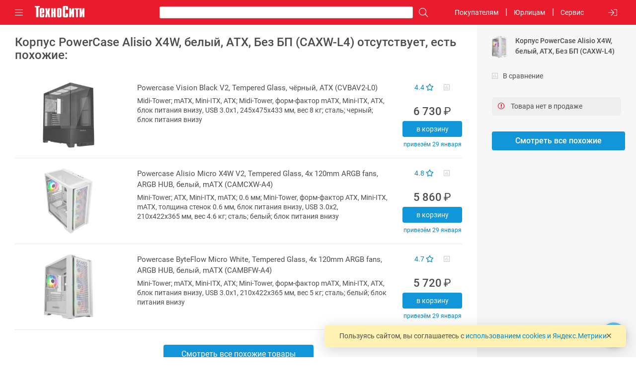

--- FILE ---
content_type: text/html; charset=UTF-8
request_url: https://www.technocity.ru/catalog/detail/836881/
body_size: 29844
content:
<!DOCTYPE html>
<html lang="ru" style="--scroll-width:0px">
  <head>
   	<meta name="viewport" content="width=device-width, initial-scale=1.0, maximum-scale=1.0, user-scalable=0">
    <meta name="theme-color" content="#eee">

	<meta http-equiv="Content-Type" content="text/html; charset=UTF-8" />
<meta name="keywords" content="купить корпус, купить Powercase, купить Alisio X4W, купить CAXW-L4, купить корпус Powercase Alisio X4W CAXW-L4, купить корпус Powercase, купить Powercase Alisio X4W, купить Powercase CAXW-L4" />
<meta name="description" content="Купить корпус PowerCase Alisio X4W, белый, ATX, Без БП (CAXW-L4) в интернет-магазине ТехноСити Новосибирск; ATX; 2×3.5&quot; HDD, 2×2.5&quot; SSD; 2 USB, USB 3.0; окно" />
<link href="/bitrix/cache/css/s1/tc4.m/page_643a85f53fd651c7d0af5ba00d1b76b5/page_643a85f53fd651c7d0af5ba00d1b76b5_v1.css?176894287290489" type="text/css"  rel="stylesheet" />
<link href="/bitrix/cache/css/s1/tc4.m/template_6d6bb1a227d6533af5c67708e5e8cc95/template_6d6bb1a227d6533af5c67708e5e8cc95_v1.css?1768942872554373" type="text/css"  data-template-style="true" rel="stylesheet" />
<script>if(!window.BX)window.BX={};if(!window.BX.message)window.BX.message=function(mess){if(typeof mess==='object'){for(let i in mess) {BX.message[i]=mess[i];} return true;}};</script>
<script>(window.BX||top.BX).message({"JS_CORE_LOADING":"Загрузка...","JS_CORE_NO_DATA":"- Нет данных -","JS_CORE_WINDOW_CLOSE":"Закрыть","JS_CORE_WINDOW_EXPAND":"Развернуть","JS_CORE_WINDOW_NARROW":"Свернуть в окно","JS_CORE_WINDOW_SAVE":"Сохранить","JS_CORE_WINDOW_CANCEL":"Отменить","JS_CORE_WINDOW_CONTINUE":"Продолжить","JS_CORE_H":"ч","JS_CORE_M":"м","JS_CORE_S":"с","JSADM_AI_HIDE_EXTRA":"Скрыть лишние","JSADM_AI_ALL_NOTIF":"Показать все","JSADM_AUTH_REQ":"Требуется авторизация!","JS_CORE_WINDOW_AUTH":"Войти","JS_CORE_IMAGE_FULL":"Полный размер"});</script>

<script src="/bitrix/js/main/core/core.min.js?1758690976229643"></script>

<script>BX.Runtime.registerExtension({"name":"main.core","namespace":"BX","loaded":true});</script>
<script>BX.setJSList(["\/bitrix\/js\/main\/core\/core_ajax.js","\/bitrix\/js\/main\/core\/core_promise.js","\/bitrix\/js\/main\/polyfill\/promise\/js\/promise.js","\/bitrix\/js\/main\/loadext\/loadext.js","\/bitrix\/js\/main\/loadext\/extension.js","\/bitrix\/js\/main\/polyfill\/promise\/js\/promise.js","\/bitrix\/js\/main\/polyfill\/find\/js\/find.js","\/bitrix\/js\/main\/polyfill\/includes\/js\/includes.js","\/bitrix\/js\/main\/polyfill\/matches\/js\/matches.js","\/bitrix\/js\/ui\/polyfill\/closest\/js\/closest.js","\/bitrix\/js\/main\/polyfill\/fill\/main.polyfill.fill.js","\/bitrix\/js\/main\/polyfill\/find\/js\/find.js","\/bitrix\/js\/main\/polyfill\/matches\/js\/matches.js","\/bitrix\/js\/main\/polyfill\/core\/dist\/polyfill.bundle.js","\/bitrix\/js\/main\/core\/core.js","\/bitrix\/js\/main\/polyfill\/intersectionobserver\/js\/intersectionobserver.js","\/bitrix\/js\/main\/lazyload\/dist\/lazyload.bundle.js","\/bitrix\/js\/main\/polyfill\/core\/dist\/polyfill.bundle.js","\/bitrix\/js\/main\/parambag\/dist\/parambag.bundle.js"]);
</script>
<script>BX.Runtime.registerExtension({"name":"ls","namespace":"window","loaded":true});</script>
<script>BX.Runtime.registerExtension({"name":"jquery3","namespace":"window","loaded":true});</script>
<script>(window.BX||top.BX).message({"YANDEX_KEY":""});(window.BX||top.BX).message({"TRANS_FROM":"а,б,в,г,д,е,ё,ж,з,и,й,к,л,м,н,о,п,р,с,т,у,ф,х,ц,ч,ш,щ,ъ,ы,ь,э,ю,я,А,Б,В,Г,Д,Е,Ё,Ж,З,И,Й,К,Л,М,Н,О,П,Р,С,Т,У,Ф,Х,Ц,Ч,Ш,Щ,Ъ,Ы,Ь,Э,Ю,Я,і,І,ї,Ї,ґ,Ґ","TRANS_TO":"a,b,v,g,d,e,ye,zh,z,i,y,k,l,m,n,o,p,r,s,t,u,f,kh,ts,ch,sh,shch,,y,,e,yu,ya,A,B,V,G,D,E,YE,ZH,Z,I,Y,K,L,M,N,O,P,R,S,T,U,F,KH,TS,CH,SH,SHCH,,Y,,E,YU,YA,i,I,i,I,g,G","CORRECT_FROM":"й ц у к е н г ш щ з х ъ ф ы в а п р о л д ж э \\ я ч с м и т ь б ю . Й Ц У К Е Н Г Ш Щ З Х Ъ Ф Ы В А П Р О Л Д Ж Э \/ Я Ч С М И Т Ь Б Ю , \u0022 № ; : ?","CORRECT_TO":"q w e r t y u i o p [ ] a s d f g h j k l ; \u0027 \\ z x c v b n m , . \/ Q W E R T Y U I O P { } A S D F G H J K L : | ~ Z X C V B N M \u003C \u003E ? @ # $ ^ \u0026"});</script>
<script>BX.Runtime.registerExtension({"name":"translit","namespace":"window","loaded":true});</script>
<script>(window.BX||top.BX).message({"LANGUAGE_ID":"ru","FORMAT_DATE":"DD.MM.YYYY","FORMAT_DATETIME":"DD.MM.YYYY HH:MI:SS","COOKIE_PREFIX":"BITRIX_SM","SERVER_TZ_OFFSET":"25200","UTF_MODE":"Y","SITE_ID":"s1","SITE_DIR":"\/","USER_ID":"","SERVER_TIME":1769011472,"USER_TZ_OFFSET":0,"USER_TZ_AUTO":"Y","bitrix_sessid":"02e0f901e5942dffb274cc8720d13ae6"});</script>


<script  src="/bitrix/cache/js/s1/tc4.m/kernel_main/kernel_main_v1.js?1768960602158483"></script>
<script src="/bitrix/js/main/core/core_ls.min.js?17374367422683"></script>
<script src="/bitrix/js/main/jquery/jquery-3.6.0.min.js?165994149389501"></script>
<script src="/bitrix/js/main/core/core_translit.min.js?15492220465700"></script>
<script>BX.setJSList(["\/bitrix\/js\/main\/session.js","\/bitrix\/js\/main\/core\/core_fx.js","\/bitrix\/js\/main\/pageobject\/dist\/pageobject.bundle.js","\/bitrix\/js\/main\/core\/core_window.js","\/bitrix\/js\/main\/date\/main.date.js","\/bitrix\/js\/main\/core\/core_date.js","\/bitrix\/js\/main\/utils.js","\/bitrix\/components\/techno\/v5.catalog.detail\/templates\/.default\/script.js","\/bitrix\/components\/techno\/v5.catalog.section\/handlebars.js","\/bitrix\/components\/techno\/v5.catalog.section\/templates\/.default\/script.js","\/bitrix\/templates\/tc4.m\/libs\/materialize\/dist\/js\/materialize.min.js","\/bitrix\/templates\/tc4.m\/libs\/slick-1.8.1\/slick\/slick.min.js","\/bitrix\/templates\/tc4.m\/libs\/noUiSlider\/distribute\/nouislider.min.js","\/bitrix\/templates\/tc4.m\/libs\/fotorama\/fotorama.js","\/bitrix\/templates\/tc4.m\/libs\/class.js","\/bitrix\/templates\/tc4.m\/libs\/underscore-min.js","\/bitrix\/templates\/tc4.m\/libs\/jquery.cookie.js","\/bitrix\/templates\/tc4.m\/libs\/shuffle.js","\/bitrix\/templates\/tc4.m\/libs\/handlebars\/handlebars.min.js","\/bitrix\/templates\/tc4.m\/libs\/TypeHelpers\/TypeHelpers.js","\/bitrix\/templates\/tc4.m\/js\/script.js","\/bitrix\/templates\/tc4.m\/components\/bitrix\/menu\/bottom\/script.js"]);</script>
<script>BX.setCSSList(["\/bitrix\/components\/techno\/v5.catalog.detail\/templates\/.default\/style.css","\/bitrix\/components\/techno\/v5.catalog.section\/templates\/.default\/style.css","\/bitrix\/templates\/tc4.m\/css\/charset.css","\/bitrix\/templates\/tc4.m\/libs\/materialize\/dist\/css\/materialize.min.css","\/bitrix\/templates\/tc4.m\/libs\/slick-1.8.1\/slick\/slick-theme.css","\/bitrix\/templates\/tc4.m\/libs\/slick-1.8.1\/slick\/slick.css","\/bitrix\/templates\/tc4.m\/libs\/noUiSlider\/distribute\/nouislider.min.css","\/bitrix\/templates\/tc4.m\/libs\/fotorama\/fotorama.css","\/bitrix\/templates\/tc4.m\/libs\/fontawesome5\/css\/all.min.css","\/bitrix\/templates\/tc4.m\/libs\/fonts\/roboto.css","\/bitrix\/templates\/tc4.m\/libs\/fonts\/roboto-condensed.css","\/bitrix\/templates\/tc4.m\/css\/var.css","\/bitrix\/templates\/tc4.m\/css\/main.css","\/bitrix\/templates\/tc4.m\/css\/style.css","\/bitrix\/templates\/tc4.m\/css\/style-no-font-smoothing.css","\/bitrix\/templates\/tc4.m\/components\/bitrix\/menu\/top.with.contacts\/style.css","\/bitrix\/templates\/tc4.m\/components\/bitrix\/menu\/bottom\/style.css"]);</script>
<link rel="canonical" href="https://www.technocity.ru/catalog/detail/836881/" />
<script>
bxSession.Expand('02e0f901e5942dffb274cc8720d13ae6.402e7aea1ac975da5fbf7c795ced582b3860a0935922914b6a78a0e243f16ce9');
</script>



<script  src="/bitrix/cache/js/s1/tc4.m/template_19447ef7576d1f61f572dc7f401271ac/template_19447ef7576d1f61f572dc7f401271ac_v1.js?1768942872372448"></script>
<script  src="/bitrix/cache/js/s1/tc4.m/page_4a444e6d9a49e22fa34fdacb8ae473b8/page_4a444e6d9a49e22fa34fdacb8ae473b8_v1.js?1768942872115567"></script>

<meta name="og:type" content="website" />
<meta name="og:url" content="https://www.technocity.ru/catalog/detail/836881/" />
<meta name="og:description" content="Купить корпус PowerCase Alisio X4W, белый, ATX, Без БП (CAXW-L4) в интернет-магазине ТехноСити Новосибирск; ATX; 2×3.5&quot; HDD, 2×2.5&quot; SSD; 2 USB, USB 3.0; окно" />
<meta name="og:title" content="Корпус PowerCase Alisio X4W, белый, ATX, Без БП (CAXW-L4): характеристики" />
<meta name="og:image" content="/upload/resize_cache/iblock/03d/08v580pwj2twl9kphca6sykzwbmlp4mb/400_400_1/i.jpg" />

	<link rel="apple-touch-icon" href="/apple-touch-icon.png">
	<link rel="icon" href="/favicon.ico" sizes="16x16 32x32">
	<link rel="manifest" href="/manifest.webmanifest">
	<link rel="icon" href="/icon.svg" type="image/svg+xml"> 
	
	<title>Корпус PowerCase Alisio X4W, белый, ATX, Без БП (CAXW-L4): характеристики | ТехноСити</title>
	
				<script type="text/javascript">
				TC.user = {
					auth: false,
					id: '',
					fio: '',
					name: '',
					secondName : '',
					lastName: '',
					email: '',
					phone: '',
					inn: ''
				};
	    	</script>
		    			<script type="text/javascript">
				TC.isTouchDevice = !!('ontouchstart' in window) || navigator.userAgent.match(/iPhone|iPad|iPod/i);
				TC.isMobileDevice = TC.isTouchDevice && window.matchMedia("only screen and (max-width: 960px)").matches;
	    	</script>
		    			<script type="text/javascript">
				TC.wishlist = [];
	    	</script>
		    			<script type="text/javascript">
				TC.cart = [];
				TC.basket = [];
	    	</script>
		    			<script type="text/javascript">
				TC.searchSuggest = [];
	    	</script>
		    			<script type="text/javascript">
				TC.isHolidayToday = false;
				TC.isHolidayTomorrow = false;
				TC.arSchedule = [10,19];
				TC.iHour = 23;
				TC.getPoliticsHtml = function(strButton, isOrder) {
					return 'Я даю согласие на обработку своих персональных данных в соответствии с <a href="/politics/" target="_blank">политикой</a>.';
									}
	    	</script>
		    					<script type="text/javascript" >
						(function(m,e,t,r,i,k,a){m[i]=m[i]||function(){(m[i].a=m[i].a||[]).push(arguments)};
						m[i].l=1*new Date();
						for (var j = 0; j < document.scripts.length; j++) {if (document.scripts[j].src === r) { return; }}
						k=e.createElement(t),a=e.getElementsByTagName(t)[0],k.async=1,k.src=r,a.parentNode.insertBefore(k,a)})
						(window, document, "script", "https://mc.yandex.ru/metrika/tag.js", "ym");

						ym(2326996, "init", {
							clickmap:true,
							trackLinks:true,
						    accurateTrackBounce:true,
						    webvisor:false,
						    trackHash:true,
						    ecommerce:"dataLayer"
						});
					</script>

					<script type="text/javascript" >
						function tcYMReachGoal(goal) {
							ym(2326996, 'reachGoal', goal);
						}
					</script>
									<meta name="google-site-verification" content="cEJW-VvLJzeR64F0bkHeWalzhu6fldslVbn_dmYsc80" />
									<script type="text/javascript">!function(){var t=document.createElement("script");t.type="text/javascript",t.async=!0,t.src="https://vk.com/js/api/openapi.js?161",t.onload=function(){VK.Retargeting.Init("VK-RTRG-351345-gPJ3D"),VK.Retargeting.Hit()},document.head.appendChild(t)}();</script>
				
	<script>
		document.getElementsByTagName("html")[0].classList.add(TC.isMobileDevice ? 'tc-mobile' : 'tc-desktop');
	</script>	
</head>

<body class="detail-page  section-page">
	<script>
		if (window.TypeHelpers && TypeHelpers.hasSmoothing() === false) document.getElementsByTagName("html")[0].classList.add('tc-no-font-smoothing');
	</script>	
	
	
	<header class="top-header top-header-main">
	  <a class="js-show-menu" href="#" title="Каталог">
		  <i class="far fa-bars"></i>
	  </a>

	  <a class="js-close-menu tc-desktop-only" href="#" title="Закрыть каталог">
	  	  <i class="far fa-chevron-up"></i>
	  </a>
	  
	  <div class="logo">
		  <a href="/" title="На главную ТехноСити"></a>
	  </div>
	  
	  <div class="js-to-top top-header-to-top">
	  </div>

	  <form id="search-inline" action="/search/">
		  <span class="js-back-menu tc-mobile-only">
			<i class="fal fa-times"></i>
		  </span>
		  <input type="search" placeholder="Искать в ТехноСити" name="q" autocomplete="off" value="" />
		  <span class="js-clear-search">
			<i class="fal fa-times"></i>
		  </span>
		  <button form="search-inline" aria-label="Поиск">
			<i class="far fa-search"></i>
		  </button>
	  </form>

	  <div class="top-header-menu-wrap">
			<a class="js-show-menu tc-mobile-only">Каталог</a>
			<a class="js-show-menu-section" data-section-id="info">Покупателям</a>
			<a class="js-show-menu-section" data-section-id="kp">Юрлицам</a>
			<a class="js-show-menu-section" data-section-id="support">Сервис</a>
						<a class="js-show-menu-section tc-mobile-only" data-section-id="personal">Личный кабинет</a>
		  	<span class="js-close-menu tc-mobile-only"><i class="fal fa-times"></i></span>
	  </div>

	  <div class="buttons-wrap">
	      			  <a class="menu-login js-login" href="/auth/" title="Войти в личный кабинет"><i class="far fa-sign-in"></i></a>
		  
		  		  <a class="wishlist-link-a icon-hidden" href="/personal/wishlist/" title="Избранные товары">
			  <i class="far fa-heart"></i>
			  <span class="wishlist-count">0</span>
		  </a>

		  		  <a class="compare-link-a icon-hidden" href="#" title="Сравнение">
			  <i class="far fa-poll"></i>
			  <span class="compare-count">0</span>
		  </a>

		  		  <a class="cart icon-hidden" href="/basket/" title="Корзина">    
			  <i class="far fa-shopping-cart"></i>
			  <span class="round-number">0</span>
		  </a>		  
	  </div>
	</header>

	
<section class="catalog-menu">
	<ul>				<li id="cat-29" class="">
		            <div class="links-wrap js-product-link">
		                <a class="product-link" href="#"><span>Ноутбуки и всё для них</span></a>
		                <a class="category-link" href="#">
		                    <i class="fas fa-chevron-down"></i>
		                </a>
		            </div>
			<ul>				<li id="cat-466" class="no-children ">
					<div class="links-wrap js-product-link-a">
					    <a class="product-link" href="/catalog/466/"><span>Ноутбуки</span></a>
					</div>
			</li>				<li id="cat-102" class="no-children ">
					<div class="links-wrap js-product-link-a">
					    <a class="product-link" href="/catalog/102/"><span>Блоки питания</span></a>
					</div>
			</li>				<li id="cat-34" class="no-children ">
					<div class="links-wrap js-product-link-a">
					    <a class="product-link" href="/catalog/34/"><span>Сумки, рюкзаки и чехлы</span></a>
					</div>
			</li>				<li id="cat-1069" class="no-children ">
					<div class="links-wrap js-product-link-a">
					    <a class="product-link" href="/catalog/1069/"><span>Приводы CD/DVD, адаптеры OptiBay</span></a>
					</div>
			</li>				<li id="cat-63" class="no-children ">
					<div class="links-wrap js-product-link-a">
					    <a class="product-link" href="/catalog/63/"><span>Модули памяти для ноутбуков</span></a>
					</div>
			</li>				<li id="cat-64" class="no-children ">
					<div class="links-wrap js-product-link-a">
					    <a class="product-link" href="/catalog/64/"><span>Жёсткие диски для ноутбуков</span></a>
					</div>
			</li>				<li id="cat-2900" class="no-children ">
					<div class="links-wrap js-product-link-a">
					    <a class="product-link" href="/catalog/2900/"><span>Аксессуары для ноутбуков</span></a>
					</div>
			</li></ul></li>				<li id="cat-3471" class="">
		            <div class="links-wrap js-product-link">
		                <a class="product-link" href="#"><span>Компьютеры и комплектующие</span></a>
		                <a class="category-link" href="#">
		                    <i class="fas fa-chevron-down"></i>
		                </a>
		            </div>
			<ul>				<li id="cat-1455" class="no-children ">
					<div class="links-wrap js-product-link-a">
					    <a class="product-link" href="/catalog/1455/"><span>Системные блоки</span></a>
					</div>
			</li>				<li id="cat-19" class="no-children ">
					<div class="links-wrap js-product-link-a">
					    <a class="product-link" href="/catalog/19/"><span>Моноблоки</span></a>
					</div>
			</li>				<li id="cat-3754" class="no-children ">
					<div class="links-wrap js-product-link-a">
					    <a class="product-link" href="/catalog/3754/"><span>Платформы</span></a>
					</div>
			</li>				<li id="cat-3753" class="">
		            <div class="links-wrap js-product-link">
		                <a class="product-link" href="#"><span>Микрокомпьютеры</span></a>
		                <a class="category-link" href="#">
		                    <i class="fas fa-chevron-down"></i>
		                </a>
		            </div>
			<ul>				<li id="cat-3757" class="no-children ">
					<div class="links-wrap js-product-link-a">
					    <a class="product-link" href="/catalog/3757/"><span>Одноплатные компьютеры</span></a>
					</div>
			</li>				<li id="cat-3758" class="no-children ">
					<div class="links-wrap js-product-link-a">
					    <a class="product-link" href="/catalog/3758/"><span>Платформы</span></a>
					</div>
			</li>				<li id="cat-3760" class="no-children ">
					<div class="links-wrap js-product-link-a">
					    <a class="product-link" href="/catalog/3760/"><span>Корпуса</span></a>
					</div>
			</li>				<li id="cat-3759" class="no-children ">
					<div class="links-wrap js-product-link-a">
					    <a class="product-link" href="/catalog/3759/"><span>Блоки питания</span></a>
					</div>
			</li>				<li id="cat-3762" class="no-children ">
					<div class="links-wrap js-product-link-a">
					    <a class="product-link" href="/catalog/3762/"><span>Интерфейсные платы</span></a>
					</div>
			</li>				<li id="cat-3763" class="no-children ">
					<div class="links-wrap js-product-link-a">
					    <a class="product-link" href="/catalog/3763/"><span>Комплектующие</span></a>
					</div>
			</li>				<li id="cat-3764" class="no-children ">
					<div class="links-wrap js-product-link-a">
					    <a class="product-link" href="/catalog/3764/"><span>Охлаждение</span></a>
					</div>
			</li>				<li id="cat-3761" class="no-children ">
					<div class="links-wrap js-product-link-a">
					    <a class="product-link" href="/catalog/3761/"><span>Дисплейные модули</span></a>
					</div>
			</li></ul></li>				<li id="cat-3752" class="">
		            <div class="links-wrap js-product-link">
		                <a class="product-link" href="#"><span>Промышленные компьютеры</span></a>
		                <a class="category-link" href="#">
		                    <i class="fas fa-chevron-down"></i>
		                </a>
		            </div>
			<ul>				<li id="cat-3768" class="no-children ">
					<div class="links-wrap js-product-link-a">
					    <a class="product-link" href="/catalog/3768/"><span>Промышленные компьютеры</span></a>
					</div>
			</li>				<li id="cat-3766" class="no-children ">
					<div class="links-wrap js-product-link-a">
					    <a class="product-link" href="/catalog/3766/"><span>Коммуникационное оборудование</span></a>
					</div>
			</li>				<li id="cat-3769" class="no-children ">
					<div class="links-wrap js-product-link-a">
					    <a class="product-link" href="/catalog/3769/"><span>Комплектующие</span></a>
					</div>
			</li>				<li id="cat-3767" class="no-children ">
					<div class="links-wrap js-product-link-a">
					    <a class="product-link" href="/catalog/3767/"><span>Периферийные устройства</span></a>
					</div>
			</li></ul></li>				<li id="cat-17" class="no-children ">
					<div class="links-wrap js-product-link-a">
					    <a class="product-link" href="/catalog/17/"><span>Процессоры</span></a>
					</div>
			</li>				<li id="cat-14" class="no-children ">
					<div class="links-wrap js-product-link-a">
					    <a class="product-link" href="/catalog/14/"><span>Материнские платы</span></a>
					</div>
			</li>				<li id="cat-250" class="no-children ">
					<div class="links-wrap js-product-link-a">
					    <a class="product-link" href="/catalog/250/"><span>Устройства охлаждения</span></a>
					</div>
			</li>				<li id="cat-16" class="no-children ">
					<div class="links-wrap js-product-link-a">
					    <a class="product-link" href="/catalog/16/"><span>Модули памяти</span></a>
					</div>
			</li>				<li id="cat-119" class="no-children ">
					<div class="links-wrap js-product-link-a">
					    <a class="product-link" href="/catalog/119/"><span>Жёсткие диски</span></a>
					</div>
			</li>				<li id="cat-476" class="no-children ">
					<div class="links-wrap js-product-link-a">
					    <a class="product-link" href="/catalog/476/"><span>Твердотельные накопители SSD</span></a>
					</div>
			</li>				<li id="cat-7" class="no-children ">
					<div class="links-wrap js-product-link-a">
					    <a class="product-link" href="/catalog/7/"><span>Видеокарты</span></a>
					</div>
			</li>				<li id="cat-12" class="no-children ">
					<div class="links-wrap js-product-link-a">
					    <a class="product-link" href="/catalog/12/"><span>Корпуса</span></a>
					</div>
			</li>				<li id="cat-241" class="no-children ">
					<div class="links-wrap js-product-link-a">
					    <a class="product-link" href="/catalog/241/"><span>Блоки питания</span></a>
					</div>
			</li>				<li id="cat-27" class="no-children ">
					<div class="links-wrap js-product-link-a">
					    <a class="product-link" href="/catalog/27/"><span>Приводы CD/DVD, картридеры</span></a>
					</div>
			</li>				<li id="cat-463" class="no-children ">
					<div class="links-wrap js-product-link-a">
					    <a class="product-link" href="/catalog/463/"><span>Сетевые адаптеры</span></a>
					</div>
			</li>				<li id="cat-25" class="no-children ">
					<div class="links-wrap js-product-link-a">
					    <a class="product-link" href="/catalog/25/"><span>Звуковые карты</span></a>
					</div>
			</li>				<li id="cat-11" class="no-children ">
					<div class="links-wrap js-product-link-a">
					    <a class="product-link" href="/catalog/11/"><span>Контроллеры</span></a>
					</div>
			</li>				<li id="cat-1714" class="no-children ">
					<div class="links-wrap js-product-link-a">
					    <a class="product-link" href="/catalog/1714/"><span>Кабели, переходники, планки портов</span></a>
					</div>
			</li></ul></li>				<li id="cat-3743" class="">
		            <div class="links-wrap js-product-link">
		                <a class="product-link" href="#"><span>Мониторы, панели, презентации</span></a>
		                <a class="category-link" href="#">
		                    <i class="fas fa-chevron-down"></i>
		                </a>
		            </div>
			<ul>				<li id="cat-1216" class="no-children ">
					<div class="links-wrap js-product-link-a">
					    <a class="product-link" href="/catalog/1216/"><span>Мониторы</span></a>
					</div>
			</li>				<li id="cat-3746" class="no-children ">
					<div class="links-wrap js-product-link-a">
					    <a class="product-link" href="/catalog/3746/"><span>Крепления и дополнения к мониторам</span></a>
					</div>
			</li>				<li id="cat-3578" class="">
		            <div class="links-wrap js-product-link">
		                <a class="product-link" href="#"><span>Проекторы</span></a>
		                <a class="category-link" href="#">
		                    <i class="fas fa-chevron-down"></i>
		                </a>
		            </div>
			<ul>				<li id="cat-489" class="no-children ">
					<div class="links-wrap js-product-link-a">
					    <a class="product-link" href="/catalog/489/"><span>Проекторы</span></a>
					</div>
			</li>				<li id="cat-907" class="no-children ">
					<div class="links-wrap js-product-link-a">
					    <a class="product-link" href="/catalog/907/"><span>Экраны</span></a>
					</div>
			</li>				<li id="cat-490" class="no-children ">
					<div class="links-wrap js-product-link-a">
					    <a class="product-link" href="/catalog/490/"><span>Крепления</span></a>
					</div>
			</li>				<li id="cat-3751" class="no-children ">
					<div class="links-wrap js-product-link-a">
					    <a class="product-link" href="/catalog/3751/"><span>Дополнения</span></a>
					</div>
			</li></ul></li>				<li id="cat-3725" class="no-children ">
					<div class="links-wrap js-product-link-a">
					    <a class="product-link" href="/catalog/3725/"><span>Презентеры</span></a>
					</div>
			</li>				<li id="cat-3747" class="no-children ">
					<div class="links-wrap js-product-link-a">
					    <a class="product-link" href="/catalog/3747/"><span>Профессиональные панели</span></a>
					</div>
			</li>				<li id="cat-3756" class="no-children ">
					<div class="links-wrap js-product-link-a">
					    <a class="product-link" href="/catalog/3756/"><span>Коммерческие и гостиничные ТВ</span></a>
					</div>
			</li>				<li id="cat-3748" class="no-children ">
					<div class="links-wrap js-product-link-a">
					    <a class="product-link" href="/catalog/3748/"><span>Интерактивные панели и доски</span></a>
					</div>
			</li>				<li id="cat-3773" class="no-children ">
					<div class="links-wrap js-product-link-a">
					    <a class="product-link" href="/catalog/3773/"><span>Маркерные доски</span></a>
					</div>
			</li>				<li id="cat-3774" class="no-children ">
					<div class="links-wrap js-product-link-a">
					    <a class="product-link" href="/catalog/3774/"><span>Пробковые доски</span></a>
					</div>
			</li>				<li id="cat-3775" class="no-children ">
					<div class="links-wrap js-product-link-a">
					    <a class="product-link" href="/catalog/3775/"><span>Дополнения к доскам</span></a>
					</div>
			</li>				<li id="cat-3772" class="no-children ">
					<div class="links-wrap js-product-link-a">
					    <a class="product-link" href="/catalog/3772/"><span>Флипчарты</span></a>
					</div>
			</li></ul></li>				<li id="cat-1208" class="">
		            <div class="links-wrap js-product-link">
		                <a class="product-link" href="#"><span>Периферия и носители данных</span></a>
		                <a class="category-link" href="#">
		                    <i class="fas fa-chevron-down"></i>
		                </a>
		            </div>
			<ul>				<li id="cat-210" class="">
		            <div class="links-wrap js-product-link">
		                <a class="product-link" href="#"><span>Бесперебойники и фильтры питания</span></a>
		                <a class="category-link" href="#">
		                    <i class="fas fa-chevron-down"></i>
		                </a>
		            </div>
			<ul>				<li id="cat-60" class="no-children ">
					<div class="links-wrap js-product-link-a">
					    <a class="product-link" href="/catalog/60/"><span>Фильтры питания</span></a>
					</div>
			</li>				<li id="cat-214" class="no-children ">
					<div class="links-wrap js-product-link-a">
					    <a class="product-link" href="/catalog/214/"><span>Стабилизаторы напряжения</span></a>
					</div>
			</li>				<li id="cat-2" class="no-children ">
					<div class="links-wrap js-product-link-a">
					    <a class="product-link" href="/catalog/2/"><span>Источники бесперебойного питания</span></a>
					</div>
			</li>				<li id="cat-213" class="no-children ">
					<div class="links-wrap js-product-link-a">
					    <a class="product-link" href="/catalog/213/"><span>Батареи для ИБП</span></a>
					</div>
			</li></ul></li>				<li id="cat-10" class="no-children ">
					<div class="links-wrap js-product-link-a">
					    <a class="product-link" href="/catalog/10/"><span>Клавиатуры</span></a>
					</div>
			</li>				<li id="cat-13" class="no-children ">
					<div class="links-wrap js-product-link-a">
					    <a class="product-link" href="/catalog/13/"><span>Мыши</span></a>
					</div>
			</li>				<li id="cat-176" class="no-children ">
					<div class="links-wrap js-product-link-a">
					    <a class="product-link" href="/catalog/176/"><span>Комплекты клавиатура+мышь</span></a>
					</div>
			</li>				<li id="cat-181" class="no-children ">
					<div class="links-wrap js-product-link-a">
					    <a class="product-link" href="/catalog/181/"><span>Коврики для мышей</span></a>
					</div>
			</li>				<li id="cat-22" class="no-children ">
					<div class="links-wrap js-product-link-a">
					    <a class="product-link" href="/catalog/22/"><span>Джойстики, рули, игровые устройства</span></a>
					</div>
			</li>				<li id="cat-390" class="no-children ">
					<div class="links-wrap js-product-link-a">
					    <a class="product-link" href="/catalog/390/"><span>Графические планшеты</span></a>
					</div>
			</li>				<li id="cat-69" class="no-children ">
					<div class="links-wrap js-product-link-a">
					    <a class="product-link" href="/catalog/69/"><span>Web-камеры</span></a>
					</div>
			</li>				<li id="cat-1198" class="no-children ">
					<div class="links-wrap js-product-link-a">
					    <a class="product-link" href="/catalog/1198/"><span>USB/USB-C хабы, USB-C адаптеры</span></a>
					</div>
			</li>				<li id="cat-1199" class="no-children ">
					<div class="links-wrap js-product-link-a">
					    <a class="product-link" href="/catalog/1199/"><span>Внешние адаптеры и контроллеры</span></a>
					</div>
			</li>				<li id="cat-1237" class="no-children ">
					<div class="links-wrap js-product-link-a">
					    <a class="product-link" href="/catalog/1237/"><span>KVM переключатели и кабели к ним</span></a>
					</div>
			</li>				<li id="cat-4" class="">
		            <div class="links-wrap js-product-link">
		                <a class="product-link" href="#"><span>Кабели и переходники</span></a>
		                <a class="category-link" href="#">
		                    <i class="fas fa-chevron-down"></i>
		                </a>
		            </div>
			<ul>				<li id="cat-306" class="no-children ">
					<div class="links-wrap js-product-link-a">
					    <a class="product-link" href="/catalog/306/"><span>Компьютерные кабели</span></a>
					</div>
			</li>				<li id="cat-1235" class="no-children ">
					<div class="links-wrap js-product-link-a">
					    <a class="product-link" href="/catalog/1235/"><span>Кабели питания и переходники</span></a>
					</div>
			</li>				<li id="cat-308" class="no-children ">
					<div class="links-wrap js-product-link-a">
					    <a class="product-link" href="/catalog/308/"><span>Аудио кабели</span></a>
					</div>
			</li>				<li id="cat-307" class="no-children ">
					<div class="links-wrap js-product-link-a">
					    <a class="product-link" href="/catalog/307/"><span>Видео кабели</span></a>
					</div>
			</li></ul></li>				<li id="cat-83" class="no-children ">
					<div class="links-wrap js-product-link-a">
					    <a class="product-link" href="/catalog/83/"><span>Кардридеры</span></a>
					</div>
			</li>				<li id="cat-81" class="no-children ">
					<div class="links-wrap js-product-link-a">
					    <a class="product-link" href="/catalog/81/"><span>USB флешки</span></a>
					</div>
			</li>				<li id="cat-504" class="">
		            <div class="links-wrap js-product-link">
		                <a class="product-link" href="#"><span>Карты памяти</span></a>
		                <a class="category-link" href="#">
		                    <i class="fas fa-chevron-down"></i>
		                </a>
		            </div>
			<ul>				<li id="cat-125" class="no-children ">
					<div class="links-wrap js-product-link-a">
					    <a class="product-link" href="/catalog/125/"><span>Secure Digital</span></a>
					</div>
			</li>				<li id="cat-137" class="no-children ">
					<div class="links-wrap js-product-link-a">
					    <a class="product-link" href="/catalog/137/"><span>MicroSD</span></a>
					</div>
			</li></ul></li>				<li id="cat-198" class="no-children ">
					<div class="links-wrap js-product-link-a">
					    <a class="product-link" href="/catalog/198/"><span>Внешние HDD и SSD</span></a>
					</div>
			</li>				<li id="cat-21" class="no-children ">
					<div class="links-wrap js-product-link-a">
					    <a class="product-link" href="/catalog/21/"><span>Контейнеры и док-станции для жёстких дисков и SSD</span></a>
					</div>
			</li>				<li id="cat-116" class="no-children ">
					<div class="links-wrap js-product-link-a">
					    <a class="product-link" href="/catalog/116/"><span>Компакт-диски и дискеты</span></a>
					</div>
			</li>				<li id="cat-43" class="no-children ">
					<div class="links-wrap js-product-link-a">
					    <a class="product-link" href="/catalog/43/"><span>Чистящие средства</span></a>
					</div>
			</li></ul></li>				<li id="cat-514" class="">
		            <div class="links-wrap js-product-link">
		                <a class="product-link" href="#"><span>Печать и оргтехника</span></a>
		                <a class="category-link" href="#">
		                    <i class="fas fa-chevron-down"></i>
		                </a>
		            </div>
			<ul>				<li id="cat-114" class="no-children ">
					<div class="links-wrap js-product-link-a">
					    <a class="product-link" href="/catalog/114/"><span>МФУ и принтеры</span></a>
					</div>
			</li>				<li id="cat-50" class="no-children ">
					<div class="links-wrap js-product-link-a">
					    <a class="product-link" href="/catalog/50/"><span>Сканеры</span></a>
					</div>
			</li>				<li id="cat-449" class="no-children ">
					<div class="links-wrap js-product-link-a">
					    <a class="product-link" href="/catalog/449/"><span>Уничтожители документов</span></a>
					</div>
			</li>				<li id="cat-441" class="no-children ">
					<div class="links-wrap js-product-link-a">
					    <a class="product-link" href="/catalog/441/"><span>Ламинаторы</span></a>
					</div>
			</li>				<li id="cat-104" class="no-children ">
					<div class="links-wrap js-product-link-a">
					    <a class="product-link" href="/catalog/104/"><span>Сублимационные фотопринтеры</span></a>
					</div>
			</li>				<li id="cat-3451" class="">
		            <div class="links-wrap js-product-link">
		                <a class="product-link" href="#"><span>Автоматическая идентификация и маркировка</span></a>
		                <a class="category-link" href="#">
		                    <i class="fas fa-chevron-down"></i>
		                </a>
		            </div>
			<ul>				<li id="cat-552" class="no-children ">
					<div class="links-wrap js-product-link-a">
					    <a class="product-link" href="/catalog/552/"><span>Принтеры для наклеек</span></a>
					</div>
			</li>				<li id="cat-3452" class="no-children ">
					<div class="links-wrap js-product-link-a">
					    <a class="product-link" href="/catalog/3452/"><span>Сканеры штрих-кода</span></a>
					</div>
			</li>				<li id="cat-3454" class="no-children ">
					<div class="links-wrap js-product-link-a">
					    <a class="product-link" href="/catalog/3454/"><span>Терминалы сбора данных</span></a>
					</div>
			</li></ul></li>				<li id="cat-1723" class="no-children ">
					<div class="links-wrap js-product-link-a">
					    <a class="product-link" href="/catalog/1723/"><span>Широкоформатная техника</span></a>
					</div>
			</li>				<li id="cat-113" class="">
		            <div class="links-wrap js-product-link">
		                <a class="product-link" href="#"><span>Расходные материалы</span></a>
		                <a class="category-link" href="#">
		                    <i class="fas fa-chevron-down"></i>
		                </a>
		            </div>
			<ul>				<li id="cat-3110" class="no-children ">
					<div class="links-wrap js-product-link-a">
					    <a class="product-link" href="/catalog/3110/"><span>Для струйных и лазерных принтеров, копиров, МФУ</span></a>
					</div>
			</li>				<li id="cat-3111" class="no-children ">
					<div class="links-wrap js-product-link-a">
					    <a class="product-link" href="/catalog/3111/"><span>Для ленточных термопринтеров</span></a>
					</div>
			</li>				<li id="cat-1392" class="no-children ">
					<div class="links-wrap js-product-link-a">
					    <a class="product-link" href="/catalog/1392/"><span>Для матричных принтеров</span></a>
					</div>
			</li>				<li id="cat-288" class="no-children ">
					<div class="links-wrap js-product-link-a">
					    <a class="product-link" href="/catalog/288/"><span>Офисная бумага</span></a>
					</div>
			</li>				<li id="cat-641" class="no-children ">
					<div class="links-wrap js-product-link-a">
					    <a class="product-link" href="/catalog/641/"><span>Фотобумага</span></a>
					</div>
			</li></ul></li></ul></li>				<li id="cat-3727" class="">
		            <div class="links-wrap js-product-link">
		                <a class="product-link" href="#"><span>Серверы и СХД</span></a>
		                <a class="category-link" href="#">
		                    <i class="fas fa-chevron-down"></i>
		                </a>
		            </div>
			<ul>				<li id="cat-3637" class="no-children ">
					<div class="links-wrap js-product-link-a">
					    <a class="product-link" href="/catalog/3637/"><span>Серверы</span></a>
					</div>
			</li>				<li id="cat-3740" class="">
		            <div class="links-wrap js-product-link">
		                <a class="product-link" href="#"><span>СХД</span></a>
		                <a class="category-link" href="#">
		                    <i class="fas fa-chevron-down"></i>
		                </a>
		            </div>
			<ul>				<li id="cat-3815" class="no-children ">
					<div class="links-wrap js-product-link-a">
					    <a class="product-link" href="/catalog/3815/"><span>Дисковые хранилища</span></a>
					</div>
			</li>				<li id="cat-3816" class="no-children ">
					<div class="links-wrap js-product-link-a">
					    <a class="product-link" href="/catalog/3816/"><span>Ленточные хранилища</span></a>
					</div>
			</li>				<li id="cat-3817" class="no-children ">
					<div class="links-wrap js-product-link-a">
					    <a class="product-link" href="/catalog/3817/"><span>Опции</span></a>
					</div>
			</li>				<li id="cat-3818" class="no-children ">
					<div class="links-wrap js-product-link-a">
					    <a class="product-link" href="/catalog/3818/"><span>Разное</span></a>
					</div>
			</li></ul></li>				<li id="cat-3736" class="no-children ">
					<div class="links-wrap js-product-link-a">
					    <a class="product-link" href="/catalog/3736/"><span>Серверные платформы</span></a>
					</div>
			</li>				<li id="cat-3735" class="no-children ">
					<div class="links-wrap js-product-link-a">
					    <a class="product-link" href="/catalog/3735/"><span>Серверные материнские платы</span></a>
					</div>
			</li>				<li id="cat-3737" class="no-children ">
					<div class="links-wrap js-product-link-a">
					    <a class="product-link" href="/catalog/3737/"><span>Серверные процессоры</span></a>
					</div>
			</li>				<li id="cat-3739" class="no-children ">
					<div class="links-wrap js-product-link-a">
					    <a class="product-link" href="/catalog/3739/"><span>Ускорители и сопроцессоры, GPU</span></a>
					</div>
			</li>				<li id="cat-3738" class="no-children ">
					<div class="links-wrap js-product-link-a">
					    <a class="product-link" href="/catalog/3738/"><span>Серверные системы охлаждения</span></a>
					</div>
			</li>				<li id="cat-3728" class="no-children ">
					<div class="links-wrap js-product-link-a">
					    <a class="product-link" href="/catalog/3728/"><span>Серверная оперативная память</span></a>
					</div>
			</li>				<li id="cat-3730" class="no-children ">
					<div class="links-wrap js-product-link-a">
					    <a class="product-link" href="/catalog/3730/"><span>Серверные HDD</span></a>
					</div>
			</li>				<li id="cat-3731" class="no-children ">
					<div class="links-wrap js-product-link-a">
					    <a class="product-link" href="/catalog/3731/"><span>Серверные SSD</span></a>
					</div>
			</li>				<li id="cat-3742" class="no-children ">
					<div class="links-wrap js-product-link-a">
					    <a class="product-link" href="/catalog/3742/"><span>RAID контроллеры</span></a>
					</div>
			</li>				<li id="cat-3741" class="no-children ">
					<div class="links-wrap js-product-link-a">
					    <a class="product-link" href="/catalog/3741/"><span>Сетевые адаптеры</span></a>
					</div>
			</li>				<li id="cat-3733" class="no-children ">
					<div class="links-wrap js-product-link-a">
					    <a class="product-link" href="/catalog/3733/"><span>Контроллеры</span></a>
					</div>
			</li>				<li id="cat-3729" class="no-children ">
					<div class="links-wrap js-product-link-a">
					    <a class="product-link" href="/catalog/3729/"><span>Серверные блоки питания</span></a>
					</div>
			</li>				<li id="cat-3734" class="no-children ">
					<div class="links-wrap js-product-link-a">
					    <a class="product-link" href="/catalog/3734/"><span>Серверные корпуса</span></a>
					</div>
			</li>				<li id="cat-3732" class="no-children ">
					<div class="links-wrap js-product-link-a">
					    <a class="product-link" href="/catalog/3732/"><span>Кабели</span></a>
					</div>
			</li>				<li id="cat-3582" class="no-children ">
					<div class="links-wrap js-product-link-a">
					    <a class="product-link" href="/catalog/3582/"><span>Прочее</span></a>
					</div>
			</li></ul></li>				<li id="cat-2892" class="">
		            <div class="links-wrap js-product-link">
		                <a class="product-link" href="#"><span>Сетевое оборудование</span></a>
		                <a class="category-link" href="#">
		                    <i class="fas fa-chevron-down"></i>
		                </a>
		            </div>
			<ul>				<li id="cat-79" class="no-children ">
					<div class="links-wrap js-product-link-a">
					    <a class="product-link" href="/catalog/79/"><span>Точки доступа и устройства Wi-Fi</span></a>
					</div>
			</li>				<li id="cat-49" class="no-children ">
					<div class="links-wrap js-product-link-a">
					    <a class="product-link" href="/catalog/49/"><span>Сетевые адаптеры</span></a>
					</div>
			</li>				<li id="cat-142" class="no-children ">
					<div class="links-wrap js-product-link-a">
					    <a class="product-link" href="/catalog/142/"><span>Оборудование VoIP</span></a>
					</div>
			</li>				<li id="cat-59" class="no-children ">
					<div class="links-wrap js-product-link-a">
					    <a class="product-link" href="/catalog/59/"><span>Интернет-камеры Ethernet и Wi-Fi</span></a>
					</div>
			</li>				<li id="cat-1181" class="no-children ">
					<div class="links-wrap js-product-link-a">
					    <a class="product-link" href="/catalog/1181/"><span>Сетевые хранилища NAS</span></a>
					</div>
			</li>				<li id="cat-46" class="no-children ">
					<div class="links-wrap js-product-link-a">
					    <a class="product-link" href="/catalog/46/"><span>Кабели и арматура</span></a>
					</div>
			</li>				<li id="cat-47" class="no-children ">
					<div class="links-wrap js-product-link-a">
					    <a class="product-link" href="/catalog/47/"><span>Коммутаторы и маршрутизаторы</span></a>
					</div>
			</li>				<li id="cat-1457" class="no-children ">
					<div class="links-wrap js-product-link-a">
					    <a class="product-link" href="/catalog/1457/"><span>Шкафы и стойки</span></a>
					</div>
			</li></ul></li>				<li id="cat-3771" class="">
		            <div class="links-wrap js-product-link">
		                <a class="product-link" href="#"><span>Наблюдение, доступ, охрана</span></a>
		                <a class="category-link" href="#">
		                    <i class="fas fa-chevron-down"></i>
		                </a>
		            </div>
			<ul>				<li id="cat-3785" class="">
		            <div class="links-wrap js-product-link">
		                <a class="product-link" href="#"><span>Видеонаблюдение</span></a>
		                <a class="category-link" href="#">
		                    <i class="fas fa-chevron-down"></i>
		                </a>
		            </div>
			<ul>				<li id="cat-3778" class="no-children ">
					<div class="links-wrap js-product-link-a">
					    <a class="product-link" href="/catalog/3778/"><span>Комплекты</span></a>
					</div>
			</li>				<li id="cat-544" class="no-children ">
					<div class="links-wrap js-product-link-a">
					    <a class="product-link" href="/catalog/544/"><span>Камеры IP</span></a>
					</div>
			</li>				<li id="cat-3776" class="no-children ">
					<div class="links-wrap js-product-link-a">
					    <a class="product-link" href="/catalog/3776/"><span>Аналоговые камеры</span></a>
					</div>
			</li>				<li id="cat-3777" class="no-children ">
					<div class="links-wrap js-product-link-a">
					    <a class="product-link" href="/catalog/3777/"><span>Видеорегистраторы</span></a>
					</div>
			</li>				<li id="cat-3779" class="no-children ">
					<div class="links-wrap js-product-link-a">
					    <a class="product-link" href="/catalog/3779/"><span>Кабели</span></a>
					</div>
			</li>				<li id="cat-3780" class="no-children ">
					<div class="links-wrap js-product-link-a">
					    <a class="product-link" href="/catalog/3780/"><span>Блоки питания</span></a>
					</div>
			</li>				<li id="cat-3781" class="no-children ">
					<div class="links-wrap js-product-link-a">
					    <a class="product-link" href="/catalog/3781/"><span>Дополнения</span></a>
					</div>
			</li>				<li id="cat-3784" class="no-children ">
					<div class="links-wrap js-product-link-a">
					    <a class="product-link" href="/catalog/3784/"><span>Разное</span></a>
					</div>
			</li></ul></li>				<li id="cat-3786" class="">
		            <div class="links-wrap js-product-link">
		                <a class="product-link" href="#"><span>Системы контроля и управления доступом</span></a>
		                <a class="category-link" href="#">
		                    <i class="fas fa-chevron-down"></i>
		                </a>
		            </div>
			<ul>				<li id="cat-3788" class="no-children ">
					<div class="links-wrap js-product-link-a">
					    <a class="product-link" href="/catalog/3788/"><span>Видеодомофоны</span></a>
					</div>
			</li>				<li id="cat-3791" class="no-children ">
					<div class="links-wrap js-product-link-a">
					    <a class="product-link" href="/catalog/3791/"><span>Вызывные панели</span></a>
					</div>
			</li>				<li id="cat-3794" class="no-children ">
					<div class="links-wrap js-product-link-a">
					    <a class="product-link" href="/catalog/3794/"><span>Датчики</span></a>
					</div>
			</li>				<li id="cat-3793" class="no-children ">
					<div class="links-wrap js-product-link-a">
					    <a class="product-link" href="/catalog/3793/"><span>Доводчики</span></a>
					</div>
			</li>				<li id="cat-3792" class="no-children ">
					<div class="links-wrap js-product-link-a">
					    <a class="product-link" href="/catalog/3792/"><span>Замки</span></a>
					</div>
			</li>				<li id="cat-3795" class="no-children ">
					<div class="links-wrap js-product-link-a">
					    <a class="product-link" href="/catalog/3795/"><span>Считыватели</span></a>
					</div>
			</li>				<li id="cat-3798" class="no-children ">
					<div class="links-wrap js-product-link-a">
					    <a class="product-link" href="/catalog/3798/"><span>Дополнения</span></a>
					</div>
			</li></ul></li>				<li id="cat-3787" class="">
		            <div class="links-wrap js-product-link">
		                <a class="product-link" href="#"><span>Охрано-пожарные сигнализации</span></a>
		                <a class="category-link" href="#">
		                    <i class="fas fa-chevron-down"></i>
		                </a>
		            </div>
			<ul>				<li id="cat-3803" class="no-children ">
					<div class="links-wrap js-product-link-a">
					    <a class="product-link" href="/catalog/3803/"><span>Системы оповещения</span></a>
					</div>
			</li>				<li id="cat-3801" class="no-children ">
					<div class="links-wrap js-product-link-a">
					    <a class="product-link" href="/catalog/3801/"><span>Разное</span></a>
					</div>
			</li></ul></li></ul></li>				<li id="cat-3770" class="">
		            <div class="links-wrap js-product-link">
		                <a class="product-link" href="#"><span>Телефония и ВКС</span></a>
		                <a class="category-link" href="#">
		                    <i class="fas fa-chevron-down"></i>
		                </a>
		            </div>
			<ul>				<li id="cat-183" class="">
		            <div class="links-wrap js-product-link">
		                <a class="product-link" href="#"><span>Телефония</span></a>
		                <a class="category-link" href="#">
		                    <i class="fas fa-chevron-down"></i>
		                </a>
		            </div>
			<ul>				<li id="cat-3809" class="no-children ">
					<div class="links-wrap js-product-link-a">
					    <a class="product-link" href="/catalog/3809/"><span>IP телефоны</span></a>
					</div>
			</li>				<li id="cat-3724" class="no-children ">
					<div class="links-wrap js-product-link-a">
					    <a class="product-link" href="/catalog/3724/"><span>Телефоны</span></a>
					</div>
			</li>				<li id="cat-3810" class="no-children ">
					<div class="links-wrap js-product-link-a">
					    <a class="product-link" href="/catalog/3810/"><span>Радиотелефоны</span></a>
					</div>
			</li>				<li id="cat-3812" class="no-children ">
					<div class="links-wrap js-product-link-a">
					    <a class="product-link" href="/catalog/3812/"><span>Гарнитуры</span></a>
					</div>
			</li>				<li id="cat-3813" class="no-children ">
					<div class="links-wrap js-product-link-a">
					    <a class="product-link" href="/catalog/3813/"><span>Спикерфоны</span></a>
					</div>
			</li>				<li id="cat-3811" class="no-children ">
					<div class="links-wrap js-product-link-a">
					    <a class="product-link" href="/catalog/3811/"><span>АТС</span></a>
					</div>
			</li>				<li id="cat-52" class="no-children ">
					<div class="links-wrap js-product-link-a">
					    <a class="product-link" href="/catalog/52/"><span>Кабели и арматура</span></a>
					</div>
			</li></ul></li>				<li id="cat-1868" class="no-children ">
					<div class="links-wrap js-product-link-a">
					    <a class="product-link" href="/catalog/1868/"><span>Камеры для видеоконференций</span></a>
					</div>
			</li></ul></li>				<li id="cat-41" class="">
		            <div class="links-wrap js-product-link">
		                <a class="product-link" href="#"><span>Программное обеспечение</span></a>
		                <a class="category-link" href="#">
		                    <i class="fas fa-chevron-down"></i>
		                </a>
		            </div>
			<ul>				<li id="cat-258" class="no-children ">
					<div class="links-wrap js-product-link-a">
					    <a class="product-link" href="/catalog/258/"><span>Антивирусные программы</span></a>
					</div>
			</li>				<li id="cat-278" class="no-children ">
					<div class="links-wrap js-product-link-a">
					    <a class="product-link" href="/catalog/278/"><span>Операционные системы</span></a>
					</div>
			</li>				<li id="cat-280" class="no-children ">
					<div class="links-wrap js-product-link-a">
					    <a class="product-link" href="/catalog/280/"><span>Офисные пакеты и приложения</span></a>
					</div>
			</li>				<li id="cat-323" class="no-children ">
					<div class="links-wrap js-product-link-a">
					    <a class="product-link" href="/catalog/323/"><span>Графика и дизайн, звук и видео</span></a>
					</div>
			</li></ul></li>				<li id="cat-3721" class="">
		            <div class="links-wrap js-product-link">
		                <a class="product-link" href="#"><span>Офисная и игровая мебель</span></a>
		                <a class="category-link" href="#">
		                    <i class="fas fa-chevron-down"></i>
		                </a>
		            </div>
			<ul>				<li id="cat-3722" class="no-children ">
					<div class="links-wrap js-product-link-a">
					    <a class="product-link" href="/catalog/3722/"><span>Офисные кресла</span></a>
					</div>
			</li>				<li id="cat-3723" class="no-children ">
					<div class="links-wrap js-product-link-a">
					    <a class="product-link" href="/catalog/3723/"><span>Компьютерные столы</span></a>
					</div>
			</li>				<li id="cat-3602" class="no-children ">
					<div class="links-wrap js-product-link-a">
					    <a class="product-link" href="/catalog/3602/"><span>Игровые кресла и столы</span></a>
					</div>
			</li></ul></li>				<li id="cat-3" class="cat-margin">
		            <div class="links-wrap js-product-link">
		                <a class="product-link" href="#"><span>Мобильные, планшеты, гаджеты</span></a>
		                <a class="category-link" href="#">
		                    <i class="fas fa-chevron-down"></i>
		                </a>
		            </div>
			<ul>				<li id="cat-235" class="no-children ">
					<div class="links-wrap js-product-link-a">
					    <a class="product-link" href="/catalog/235/"><span>Смартфоны</span></a>
					</div>
			</li>				<li id="cat-1201" class="no-children ">
					<div class="links-wrap js-product-link-a">
					    <a class="product-link" href="/catalog/1201/"><span>Чехлы и стёкла для смартфонов</span></a>
					</div>
			</li>				<li id="cat-592" class="no-children ">
					<div class="links-wrap js-product-link-a">
					    <a class="product-link" href="/catalog/592/"><span>Кнопочные мобильные</span></a>
					</div>
			</li>				<li id="cat-501" class="no-children ">
					<div class="links-wrap js-product-link-a">
					    <a class="product-link" href="/catalog/501/"><span>Планшеты</span></a>
					</div>
			</li>				<li id="cat-62" class="no-children ">
					<div class="links-wrap js-product-link-a">
					    <a class="product-link" href="/catalog/62/"><span>Электронные книги</span></a>
					</div>
			</li>				<li id="cat-1533" class="no-children ">
					<div class="links-wrap js-product-link-a">
					    <a class="product-link" href="/catalog/1533/"><span>Клавиатуры и стилусы</span></a>
					</div>
			</li>				<li id="cat-575" class="no-children ">
					<div class="links-wrap js-product-link-a">
					    <a class="product-link" href="/catalog/575/"><span>Чехлы и стёкла для планшетов и книг</span></a>
					</div>
			</li>				<li id="cat-1500" class="no-children ">
					<div class="links-wrap js-product-link-a">
					    <a class="product-link" href="/catalog/1500/"><span>Умные часы</span></a>
					</div>
			</li>				<li id="cat-1094" class="no-children ">
					<div class="links-wrap js-product-link-a">
					    <a class="product-link" href="/catalog/1094/"><span>Фитнес-браслеты</span></a>
					</div>
			</li>				<li id="cat-1206" class="no-children ">
					<div class="links-wrap js-product-link-a">
					    <a class="product-link" href="/catalog/1206/"><span>Кабели, адаптеры и переходники</span></a>
					</div>
			</li>				<li id="cat-3084" class="no-children ">
					<div class="links-wrap js-product-link-a">
					    <a class="product-link" href="/catalog/3084/"><span>Внешние аккумуляторы</span></a>
					</div>
			</li>				<li id="cat-1207" class="no-children ">
					<div class="links-wrap js-product-link-a">
					    <a class="product-link" href="/catalog/1207/"><span>Зарядные устройства</span></a>
					</div>
			</li>				<li id="cat-1953" class="no-children ">
					<div class="links-wrap js-product-link-a">
					    <a class="product-link" href="/catalog/1953/"><span>Беспроводные зарядные устройства</span></a>
					</div>
			</li>				<li id="cat-567" class="no-children ">
					<div class="links-wrap js-product-link-a">
					    <a class="product-link" href="/catalog/567/"><span>Автомобильные зарядные устройства</span></a>
					</div>
			</li>				<li id="cat-940" class="no-children ">
					<div class="links-wrap js-product-link-a">
					    <a class="product-link" href="/catalog/940/"><span>Автомобильные крепления</span></a>
					</div>
			</li>				<li id="cat-1375" class="no-children ">
					<div class="links-wrap js-product-link-a">
					    <a class="product-link" href="/catalog/1375/"><span>Прочие аксессуары</span></a>
					</div>
			</li></ul></li>				<li id="cat-24" class="">
		            <div class="links-wrap js-product-link">
		                <a class="product-link" href="#"><span>Наушники, гарнитуры, микрофоны</span></a>
		                <a class="category-link" href="#">
		                    <i class="fas fa-chevron-down"></i>
		                </a>
		            </div>
			<ul>				<li id="cat-172" class="no-children ">
					<div class="links-wrap js-product-link-a">
					    <a class="product-link" href="/catalog/172/"><span>Наушники и гарнитуры</span></a>
					</div>
			</li>				<li id="cat-477" class="no-children ">
					<div class="links-wrap js-product-link-a">
					    <a class="product-link" href="/catalog/477/"><span>Микрофоны</span></a>
					</div>
			</li>				<li id="cat-1716" class="no-children ">
					<div class="links-wrap js-product-link-a">
					    <a class="product-link" href="/catalog/1716/"><span>Аудио кабели</span></a>
					</div>
			</li></ul></li>				<li id="cat-517" class="">
		            <div class="links-wrap js-product-link">
		                <a class="product-link" href="#"><span>ТВ и видеотехника</span></a>
		                <a class="category-link" href="#">
		                    <i class="fas fa-chevron-down"></i>
		                </a>
		            </div>
			<ul>				<li id="cat-342" class="no-children ">
					<div class="links-wrap js-product-link-a">
					    <a class="product-link" href="/catalog/342/"><span>Телевизоры</span></a>
					</div>
			</li>				<li id="cat-349" class="no-children ">
					<div class="links-wrap js-product-link-a">
					    <a class="product-link" href="/catalog/349/"><span>Аудиокомпоненты, домашний кинотеатр</span></a>
					</div>
			</li>				<li id="cat-126" class="no-children ">
					<div class="links-wrap js-product-link-a">
					    <a class="product-link" href="/catalog/126/"><span>Медиаплееры и ТВ-приставки</span></a>
					</div>
			</li>				<li id="cat-178" class="no-children ">
					<div class="links-wrap js-product-link-a">
					    <a class="product-link" href="/catalog/178/"><span>Настенные и потолочные крепления</span></a>
					</div>
			</li>				<li id="cat-1713" class="no-children ">
					<div class="links-wrap js-product-link-a">
					    <a class="product-link" href="/catalog/1713/"><span>Видео кабели</span></a>
					</div>
			</li></ul></li>				<li id="cat-3819" class="">
		            <div class="links-wrap js-product-link">
		                <a class="product-link" href="#"><span>Колонки и аудиосистемы</span></a>
		                <a class="category-link" href="#">
		                    <i class="fas fa-chevron-down"></i>
		                </a>
		            </div>
			<ul>				<li id="cat-404" class="no-children ">
					<div class="links-wrap js-product-link-a">
					    <a class="product-link" href="/catalog/404/"><span>Портативные акустические системы</span></a>
					</div>
			</li>				<li id="cat-487" class="no-children ">
					<div class="links-wrap js-product-link-a">
					    <a class="product-link" href="/catalog/487/"><span>Компьютерная акустика</span></a>
					</div>
			</li>				<li id="cat-3820" class="no-children ">
					<div class="links-wrap js-product-link-a">
					    <a class="product-link" href="/catalog/3820/"><span>Музыкальные центры</span></a>
					</div>
			</li></ul></li>				<li id="cat-3652" class="cat-margin">
		            <div class="links-wrap js-product-link">
		                <a class="product-link" href="#"><span>Техника для дома</span></a>
		                <a class="category-link" href="#">
		                    <i class="fas fa-chevron-down"></i>
		                </a>
		            </div>
			<ul>				<li id="cat-3653" class="no-children ">
					<div class="links-wrap js-product-link-a">
					    <a class="product-link" href="/catalog/3653/"><span>Пылесосы</span></a>
					</div>
			</li>				<li id="cat-3667" class="no-children ">
					<div class="links-wrap js-product-link-a">
					    <a class="product-link" href="/catalog/3667/"><span>Пароочистители</span></a>
					</div>
			</li>				<li id="cat-3671" class="no-children ">
					<div class="links-wrap js-product-link-a">
					    <a class="product-link" href="/catalog/3671/"><span>Стеклоочистители</span></a>
					</div>
			</li>				<li id="cat-3655" class="no-children ">
					<div class="links-wrap js-product-link-a">
					    <a class="product-link" href="/catalog/3655/"><span>Стиральные машины</span></a>
					</div>
			</li>				<li id="cat-3656" class="no-children ">
					<div class="links-wrap js-product-link-a">
					    <a class="product-link" href="/catalog/3656/"><span>Сушильные автоматы</span></a>
					</div>
			</li>				<li id="cat-3668" class="no-children ">
					<div class="links-wrap js-product-link-a">
					    <a class="product-link" href="/catalog/3668/"><span>Утюги и отпариватели</span></a>
					</div>
			</li>				<li id="cat-3660" class="no-children ">
					<div class="links-wrap js-product-link-a">
					    <a class="product-link" href="/catalog/3660/"><span>Водонагреватели</span></a>
					</div>
			</li>				<li id="cat-3670" class="no-children ">
					<div class="links-wrap js-product-link-a">
					    <a class="product-link" href="/catalog/3670/"><span>Швейные машинки</span></a>
					</div>
			</li>				<li id="cat-3669" class="no-children ">
					<div class="links-wrap js-product-link-a">
					    <a class="product-link" href="/catalog/3669/"><span>Часы</span></a>
					</div>
			</li>				<li id="cat-3584" class="no-children ">
					<div class="links-wrap js-product-link-a">
					    <a class="product-link" href="/catalog/3584/"><span>Электрические мухобойки</span></a>
					</div>
			</li></ul></li>				<li id="cat-3680" class="">
		            <div class="links-wrap js-product-link">
		                <a class="product-link" href="#"><span>Кухонное оборудование</span></a>
		                <a class="category-link" href="#">
		                    <i class="fas fa-chevron-down"></i>
		                </a>
		            </div>
			<ul>				<li id="cat-3682" class="no-children ">
					<div class="links-wrap js-product-link-a">
					    <a class="product-link" href="/catalog/3682/"><span>Холодильники</span></a>
					</div>
			</li>				<li id="cat-3685" class="no-children ">
					<div class="links-wrap js-product-link-a">
					    <a class="product-link" href="/catalog/3685/"><span>Морозильники и лари</span></a>
					</div>
			</li>				<li id="cat-3686" class="no-children ">
					<div class="links-wrap js-product-link-a">
					    <a class="product-link" href="/catalog/3686/"><span>Винные шкафы</span></a>
					</div>
			</li>				<li id="cat-3684" class="no-children ">
					<div class="links-wrap js-product-link-a">
					    <a class="product-link" href="/catalog/3684/"><span>Посудомоечные машины</span></a>
					</div>
			</li>				<li id="cat-3687" class="no-children ">
					<div class="links-wrap js-product-link-a">
					    <a class="product-link" href="/catalog/3687/"><span>Вытяжки</span></a>
					</div>
			</li>				<li id="cat-3681" class="no-children ">
					<div class="links-wrap js-product-link-a">
					    <a class="product-link" href="/catalog/3681/"><span>Плиты</span></a>
					</div>
			</li>				<li id="cat-3707" class="no-children ">
					<div class="links-wrap js-product-link-a">
					    <a class="product-link" href="/catalog/3707/"><span>Мультиварки</span></a>
					</div>
			</li>				<li id="cat-3694" class="no-children ">
					<div class="links-wrap js-product-link-a">
					    <a class="product-link" href="/catalog/3694/"><span>Микроволновки</span></a>
					</div>
			</li>				<li id="cat-3714" class="no-children ">
					<div class="links-wrap js-product-link-a">
					    <a class="product-link" href="/catalog/3714/"><span>Пароварки</span></a>
					</div>
			</li>				<li id="cat-3705" class="no-children ">
					<div class="links-wrap js-product-link-a">
					    <a class="product-link" href="/catalog/3705/"><span>Грили</span></a>
					</div>
			</li>				<li id="cat-3717" class="no-children ">
					<div class="links-wrap js-product-link-a">
					    <a class="product-link" href="/catalog/3717/"><span>Фритюрницы</span></a>
					</div>
			</li>				<li id="cat-3697" class="no-children ">
					<div class="links-wrap js-product-link-a">
					    <a class="product-link" href="/catalog/3697/"><span>Минипечи</span></a>
					</div>
			</li>				<li id="cat-3700" class="no-children ">
					<div class="links-wrap js-product-link-a">
					    <a class="product-link" href="/catalog/3700/"><span>Тостеры</span></a>
					</div>
			</li>				<li id="cat-3708" class="no-children ">
					<div class="links-wrap js-product-link-a">
					    <a class="product-link" href="/catalog/3708/"><span>Для вафель, сэндвичей и блинов</span></a>
					</div>
			</li>				<li id="cat-3690" class="no-children ">
					<div class="links-wrap js-product-link-a">
					    <a class="product-link" href="/catalog/3690/"><span>Хлебопечки</span></a>
					</div>
			</li>				<li id="cat-3691" class="no-children ">
					<div class="links-wrap js-product-link-a">
					    <a class="product-link" href="/catalog/3691/"><span>Кофемашины и кофеварки</span></a>
					</div>
			</li>				<li id="cat-3692" class="no-children ">
					<div class="links-wrap js-product-link-a">
					    <a class="product-link" href="/catalog/3692/"><span>Товары для приготовления кофе</span></a>
					</div>
			</li>				<li id="cat-3699" class="no-children ">
					<div class="links-wrap js-product-link-a">
					    <a class="product-link" href="/catalog/3699/"><span>Чайники</span></a>
					</div>
			</li>				<li id="cat-3706" class="no-children ">
					<div class="links-wrap js-product-link-a">
					    <a class="product-link" href="/catalog/3706/"><span>Термопоты</span></a>
					</div>
			</li>				<li id="cat-3688" class="no-children ">
					<div class="links-wrap js-product-link-a">
					    <a class="product-link" href="/catalog/3688/"><span>Блендеры</span></a>
					</div>
			</li>				<li id="cat-3695" class="no-children ">
					<div class="links-wrap js-product-link-a">
					    <a class="product-link" href="/catalog/3695/"><span>Миксеры</span></a>
					</div>
			</li>				<li id="cat-3693" class="no-children ">
					<div class="links-wrap js-product-link-a">
					    <a class="product-link" href="/catalog/3693/"><span>Комбайны</span></a>
					</div>
			</li>				<li id="cat-3713" class="no-children ">
					<div class="links-wrap js-product-link-a">
					    <a class="product-link" href="/catalog/3713/"><span>Кухонные машины</span></a>
					</div>
			</li>				<li id="cat-3709" class="no-children ">
					<div class="links-wrap js-product-link-a">
					    <a class="product-link" href="/catalog/3709/"><span>Измельчители</span></a>
					</div>
			</li>				<li id="cat-3696" class="no-children ">
					<div class="links-wrap js-product-link-a">
					    <a class="product-link" href="/catalog/3696/"><span>Мясорубки</span></a>
					</div>
			</li>				<li id="cat-3698" class="no-children ">
					<div class="links-wrap js-product-link-a">
					    <a class="product-link" href="/catalog/3698/"><span>Соковыжималки</span></a>
					</div>
			</li>				<li id="cat-3711" class="no-children ">
					<div class="links-wrap js-product-link-a">
					    <a class="product-link" href="/catalog/3711/"><span>Йогуртницы</span></a>
					</div>
			</li>				<li id="cat-3689" class="no-children ">
					<div class="links-wrap js-product-link-a">
					    <a class="product-link" href="/catalog/3689/"><span>Весы</span></a>
					</div>
			</li>				<li id="cat-3716" class="no-children ">
					<div class="links-wrap js-product-link-a">
					    <a class="product-link" href="/catalog/3716/"><span>Сушки для овощей и фруктов</span></a>
					</div>
			</li>				<li id="cat-3710" class="no-children ">
					<div class="links-wrap js-product-link-a">
					    <a class="product-link" href="/catalog/3710/"><span>Вакуумные упаковщики</span></a>
					</div>
			</li>				<li id="cat-3715" class="no-children ">
					<div class="links-wrap js-product-link-a">
					    <a class="product-link" href="/catalog/3715/"><span>Прочие кухонные приборы</span></a>
					</div>
			</li>				<li id="cat-3712" class="no-children ">
					<div class="links-wrap js-product-link-a">
					    <a class="product-link" href="/catalog/3712/"><span>Аксессуары для кухонных приборов</span></a>
					</div>
			</li>				<li id="cat-3701" class="no-children ">
					<div class="links-wrap js-product-link-a">
					    <a class="product-link" href="/catalog/3701/"><span>Мойки</span></a>
					</div>
			</li>				<li id="cat-3702" class="no-children ">
					<div class="links-wrap js-product-link-a">
					    <a class="product-link" href="/catalog/3702/"><span>Смесители</span></a>
					</div>
			</li>				<li id="cat-3718" class="no-children ">
					<div class="links-wrap js-product-link-a">
					    <a class="product-link" href="/catalog/3718/"><span>Измельчители пищевых отходов</span></a>
					</div>
			</li>				<li id="cat-3703" class="no-children ">
					<div class="links-wrap js-product-link-a">
					    <a class="product-link" href="/catalog/3703/"><span>Аксессуары к мойкам</span></a>
					</div>
			</li></ul></li>				<li id="cat-3640" class="">
		            <div class="links-wrap js-product-link">
		                <a class="product-link" href="#"><span>Встраиваемая техника</span></a>
		                <a class="category-link" href="#">
		                    <i class="fas fa-chevron-down"></i>
		                </a>
		            </div>
			<ul>				<li id="cat-3641" class="no-children ">
					<div class="links-wrap js-product-link-a">
					    <a class="product-link" href="/catalog/3641/"><span>Варочные панели</span></a>
					</div>
			</li>				<li id="cat-3642" class="no-children ">
					<div class="links-wrap js-product-link-a">
					    <a class="product-link" href="/catalog/3642/"><span>Вытяжки</span></a>
					</div>
			</li>				<li id="cat-3643" class="no-children ">
					<div class="links-wrap js-product-link-a">
					    <a class="product-link" href="/catalog/3643/"><span>Духовки</span></a>
					</div>
			</li>				<li id="cat-3645" class="no-children ">
					<div class="links-wrap js-product-link-a">
					    <a class="product-link" href="/catalog/3645/"><span>Микроволновки</span></a>
					</div>
			</li>				<li id="cat-3646" class="no-children ">
					<div class="links-wrap js-product-link-a">
					    <a class="product-link" href="/catalog/3646/"><span>Холодильники</span></a>
					</div>
			</li>				<li id="cat-3647" class="no-children ">
					<div class="links-wrap js-product-link-a">
					    <a class="product-link" href="/catalog/3647/"><span>Морозильники</span></a>
					</div>
			</li>				<li id="cat-3648" class="no-children ">
					<div class="links-wrap js-product-link-a">
					    <a class="product-link" href="/catalog/3648/"><span>Посудомоечные машины</span></a>
					</div>
			</li>				<li id="cat-3649" class="no-children ">
					<div class="links-wrap js-product-link-a">
					    <a class="product-link" href="/catalog/3649/"><span>Стиральные машины</span></a>
					</div>
			</li>				<li id="cat-3651" class="no-children ">
					<div class="links-wrap js-product-link-a">
					    <a class="product-link" href="/catalog/3651/"><span>Аксессуары</span></a>
					</div>
			</li></ul></li>				<li id="cat-3657" class="">
		            <div class="links-wrap js-product-link">
		                <a class="product-link" href="#"><span>Климатическая техника</span></a>
		                <a class="category-link" href="#">
		                    <i class="fas fa-chevron-down"></i>
		                </a>
		            </div>
			<ul>				<li id="cat-3658" class="no-children ">
					<div class="links-wrap js-product-link-a">
					    <a class="product-link" href="/catalog/3658/"><span>Вентиляторы</span></a>
					</div>
			</li>				<li id="cat-3659" class="no-children ">
					<div class="links-wrap js-product-link-a">
					    <a class="product-link" href="/catalog/3659/"><span>Кондиционеры</span></a>
					</div>
			</li>				<li id="cat-3663" class="no-children ">
					<div class="links-wrap js-product-link-a">
					    <a class="product-link" href="/catalog/3663/"><span>Воздухоочистители</span></a>
					</div>
			</li>				<li id="cat-3665" class="no-children ">
					<div class="links-wrap js-product-link-a">
					    <a class="product-link" href="/catalog/3665/"><span>Увлажнители воздуха</span></a>
					</div>
			</li>				<li id="cat-3664" class="no-children ">
					<div class="links-wrap js-product-link-a">
					    <a class="product-link" href="/catalog/3664/"><span>Осушители воздуха</span></a>
					</div>
			</li>				<li id="cat-3661" class="no-children ">
					<div class="links-wrap js-product-link-a">
					    <a class="product-link" href="/catalog/3661/"><span>Метеостанции</span></a>
					</div>
			</li>				<li id="cat-3672" class="no-children ">
					<div class="links-wrap js-product-link-a">
					    <a class="product-link" href="/catalog/3672/"><span>Обогреватели масляные</span></a>
					</div>
			</li>				<li id="cat-3673" class="no-children ">
					<div class="links-wrap js-product-link-a">
					    <a class="product-link" href="/catalog/3673/"><span>Конвекторы</span></a>
					</div>
			</li>				<li id="cat-3674" class="no-children ">
					<div class="links-wrap js-product-link-a">
					    <a class="product-link" href="/catalog/3674/"><span>Обогреватели инфракрасные</span></a>
					</div>
			</li>				<li id="cat-3675" class="no-children ">
					<div class="links-wrap js-product-link-a">
					    <a class="product-link" href="/catalog/3675/"><span>Обогреватели газовые</span></a>
					</div>
			</li>				<li id="cat-3677" class="no-children ">
					<div class="links-wrap js-product-link-a">
					    <a class="product-link" href="/catalog/3677/"><span>Тепловентиляторы</span></a>
					</div>
			</li>				<li id="cat-3678" class="no-children ">
					<div class="links-wrap js-product-link-a">
					    <a class="product-link" href="/catalog/3678/"><span>Тепловые завесы</span></a>
					</div>
			</li>				<li id="cat-3679" class="no-children ">
					<div class="links-wrap js-product-link-a">
					    <a class="product-link" href="/catalog/3679/"><span>Сушилки для рук</span></a>
					</div>
			</li></ul></li>				<li id="cat-3719" class="">
		            <div class="links-wrap js-product-link">
		                <a class="product-link" href="#"><span>Уход за собой</span></a>
		                <a class="category-link" href="#">
		                    <i class="fas fa-chevron-down"></i>
		                </a>
		            </div>
			<ul>				<li id="cat-3558" class="no-children ">
					<div class="links-wrap js-product-link-a">
					    <a class="product-link" href="/catalog/3558/"><span>Бритвы, триммеры, машинки для стрижки</span></a>
					</div>
			</li>				<li id="cat-3563" class="no-children ">
					<div class="links-wrap js-product-link-a">
					    <a class="product-link" href="/catalog/3563/"><span>Фены, щипцы, выпрямители</span></a>
					</div>
			</li>				<li id="cat-3821" class="no-children ">
					<div class="links-wrap js-product-link-a">
					    <a class="product-link" href="/catalog/3821/"><span>Весы</span></a>
					</div>
			</li></ul></li>				<li id="cat-3639" class="no-children ">
					<div class="links-wrap js-product-link-a">
					    <a class="product-link" href="/catalog/3639/"><span>Умный дом</span></a>
					</div>
			</li>				<li id="cat-3540" class="no-children ">
					<div class="links-wrap js-product-link-a">
					    <a class="product-link" href="/catalog/3540/"><span>Инструменты</span></a>
					</div>
			</li>				<li id="cat-3473" class="">
		            <div class="links-wrap js-product-link">
		                <a class="product-link" href="#"><span>Автомобильное</span></a>
		                <a class="category-link" href="#">
		                    <i class="fas fa-chevron-down"></i>
		                </a>
		            </div>
			<ul>				<li id="cat-542" class="no-children ">
					<div class="links-wrap js-product-link-a">
					    <a class="product-link" href="/catalog/542/"><span>Видеорегистраторы и радар-детекторы</span></a>
					</div>
			</li>				<li id="cat-1547" class="no-children ">
					<div class="links-wrap js-product-link-a">
					    <a class="product-link" href="/catalog/1547/"><span>Автомобильные зарядные устройства</span></a>
					</div>
			</li>				<li id="cat-2630" class="no-children ">
					<div class="links-wrap js-product-link-a">
					    <a class="product-link" href="/catalog/2630/"><span>Автомобильные крепления</span></a>
					</div>
			</li>				<li id="cat-1580" class="no-children ">
					<div class="links-wrap js-product-link-a">
					    <a class="product-link" href="/catalog/1580/"><span>Разное</span></a>
					</div>
			</li></ul></li>				<li id="cat-3474" class="">
		            <div class="links-wrap js-product-link">
		                <a class="product-link" href="#"><span>Аккумуляторы и батарейки</span></a>
		                <a class="category-link" href="#">
		                    <i class="fas fa-chevron-down"></i>
		                </a>
		            </div>
			<ul>				<li id="cat-161" class="no-children ">
					<div class="links-wrap js-product-link-a">
					    <a class="product-link" href="/catalog/161/"><span>Зарядные устройства для AAA/АА-аккумуляторов</span></a>
					</div>
			</li>				<li id="cat-160" class="no-children ">
					<div class="links-wrap js-product-link-a">
					    <a class="product-link" href="/catalog/160/"><span>Аккумуляторы ААА/АА</span></a>
					</div>
			</li>				<li id="cat-1238" class="no-children ">
					<div class="links-wrap js-product-link-a">
					    <a class="product-link" href="/catalog/1238/"><span>Батарейки ААА/АА</span></a>
					</div>
			</li>				<li id="cat-159" class="no-children ">
					<div class="links-wrap js-product-link-a">
					    <a class="product-link" href="/catalog/159/"><span>Элементы питания</span></a>
					</div>
			</li></ul></li>				<li id="cat-1155" class="no-children cat-margin">
					<div class="links-wrap js-product-link-a">
					    <a class="product-link" href="/catalog/1155/"><img alt="" src="/upload/uf/b82/m90ms7f6el259x6henb7h30i7yiog2kc/giftcard.svg"><span>Подарочные карты</span></a>
					</div>
			</li>				<li id="cat-58" class="">
		            <div class="links-wrap js-product-link">
		                <a class="product-link" href="#"><img alt="" src="/upload/uf/68f/d4ej4jsz9w12lu1o0xq0plc2dkxz66a4/discount.svg"><span>Уценённые товары</span></a>
		                <a class="category-link" href="#">
		                    <i class="fas fa-chevron-down"></i>
		                </a>
		            </div>
			<ul>				<li id="cat-971" class="no-children ">
					<div class="links-wrap js-product-link-a">
					    <a class="product-link" href="/catalog/971/"><span>Ноутбуки и аксессуары</span></a>
					</div>
			</li>				<li id="cat-527" class="no-children ">
					<div class="links-wrap js-product-link-a">
					    <a class="product-link" href="/catalog/527/"><span>Комплектующие</span></a>
					</div>
			</li>				<li id="cat-524" class="no-children ">
					<div class="links-wrap js-product-link-a">
					    <a class="product-link" href="/catalog/524/"><span>Смартфоны, телефоны</span></a>
					</div>
			</li>				<li id="cat-546" class="no-children ">
					<div class="links-wrap js-product-link-a">
					    <a class="product-link" href="/catalog/546/"><span>Офисная техника и печать</span></a>
					</div>
			</li>				<li id="cat-535" class="no-children ">
					<div class="links-wrap js-product-link-a">
					    <a class="product-link" href="/catalog/535/"><span>Разное</span></a>
					</div>
			</li></ul></li>				<li id="cat-sale" class="no-children ">
					<div class="links-wrap js-product-link-a">
					    <a class="product-link" href="/catalog/sale/"><img alt="" src="/bitrix/templates/tc4.m/components/bitrix/catalog.section.list/menu/images/sale.svg"><span>Распродажа</span></a>
					</div>
			</li>				<li id="cat-order" class="no-children ">
					<div class="links-wrap js-product-link-a">
					    <a class="product-link" href="#js-modal-form-show--order"><img alt="" src="/bitrix/templates/tc4.m/components/bitrix/catalog.section.list/menu/images/order.svg"><span>Заказать товар</span></a>
					</div>
			</li></ul></section>

<script>
    var section_id = '12', path = [];
    
    if (window.location.pathname === "/catalog/brand/" && window.location.search.length > 0) {
    	window.location.search.substring(1).split('&').forEach(function(cv){
			var arcv = cv.split('=');
			if (arcv[0] === "ID") {
    			path.push(window.location.pathname + '?' + cv); 
			}
    	});
    }

    if (window.location.search.length > 0) {
		if (window.location.hash.length > 0) {
			path.push(window.location.pathname + window.location.search + window.location.hash);
		}

    	path.push(window.location.pathname + window.location.search);
    	
    	if (window.location.search.indexOf('&from=') > -1) {
			path.push(window.location.pathname + window.location.search.replace(/&from=[^&]+/gi, '&from=menu'));
			path.push(window.location.pathname + window.location.search.replace(/&from=[^&]+/gi, ''));
    	}
    }

    path.push(window.location.pathname);

    if (section_id && $('.catalog-menu #cat-'+section_id+'').length) {
		$('.catalog-menu #cat-'+section_id+'').addClass('selected').parents('li').addClass('selected active');
    } else {
		for (let i = 0; i < path.length; i++) {
			if ($('.catalog-menu a[href="'+path[i]+'"]').length) {
				$('.catalog-menu a[href="'+path[i]+'"]').parent().parent().addClass('selected').parents('li').addClass('selected active');
				break;
		    }
		}
    }
    
    </script>
	
	<div class="menu menu-sub">
					
								<ul data-submenu-section-id="info">
				
		
			
								
							<li class="last"><a class="menu-has-childs" href="/shops/">Магазины</a>
					<ul>
							
		
			
								
																																	<li class="only-phone margin-right-2">
											<script type="text/javascript">
			document.write('<a href="');
			document.write('mailto:' + '19');
			document.write('@');
			document.write('119' + '.' + 'ru');
			document.write('">');
							document.write('Электронная почта <span>19@119.ru</span>');
						document.write('</a>');
		</script>
									</li>
														<li class="with-phone">
								<a href="/shops/#a"><i class="fal fa-map-marker-alt"></i>&nbsp;&nbsp;Лаврентьева 4</a>
								<a href="https://max.ru/u/f9LHodD0cOKZnvYx95x7PVxUyh7w11HBCAM1i5jWZsU5Y33dwZkAuiws6oA" aria-label="MAX" target="_blank"><span class="contact-icon contact-icon-max"></span></a><a href="https://t.me/TechnoCityMag" aria-label="Telegram" target="_blank"><span class="contact-icon contact-icon-tg"></span></a><a href="tel:+73833730119" ><span class="tc-mobile-only"><i class="fal fa-phone-alt"></i></span><span class="tc-desktop-only">+7 (383) 37-30-119</span></a>							</li>
																													
		
			
								
																																<li class="with-phone">
								<a href="/shops/#c"><i class="fal fa-map-marker-alt"></i>&nbsp;&nbsp;Ленина 12</a>
								<a href="https://t.me/TechnoCityMag" aria-label="Telegram" target="_blank"><span class="contact-icon contact-icon-tg"></span></a><a href="tel:+73833636119" ><span class="tc-mobile-only"><i class="fal fa-phone-alt"></i></span><span class="tc-desktop-only">+7 (383) 36-36-119</span></a>							</li>
																													
		
			
								
																																<li class="with-phone">
								<a href="/shops/#im">Интернет-магазин</a>
								<a href="https://t.me/TechnoCityMag" aria-label="Telegram" target="_blank"><span class="contact-icon contact-icon-tg"></span></a><a href="tel:+73833631119" ><span class="tc-mobile-only"><i class="fal fa-phone-alt"></i></span><span class="tc-desktop-only">+7 (383) 36-31-119</span></a>							</li>
																							<li>
									<a href="#js-modal-form-show--recall">Заказать обратный звонок</a>
								</li>
																													
		
			
									</ul></li>						
												<li class="last"><a class="menu-has-childs" href="/support/address/">Сервисный центр</a>
						<ul>
																								<li class="with-phone">
										<a href="/support/address/#a"  onclick="$('.js-close-menu').click();"><i class="fal fa-map-marker-alt"></i>&nbsp;&nbsp;Лаврентьева 4</a>
										<a href="https://t.me/TechocitySC" aria-label="Telegram" target="_blank"><span class="contact-icon contact-icon-tg"></span></a><a href="tel:+73833639419" ><span class="tc-mobile-only"><i class="fal fa-phone-alt"></i></span><span class="tc-desktop-only">+7 (383) 363-94-19</span></a>									</li>
																																																			</ul>
					</li>
											
		
			
								
												<li><a href="/im/" >Оплата и доставка</a></li>
											
		
			
								
												<li><a href="/return/" >Возврат и обмен</a></li>
											
		
			
								
												<li><a href="/articles/" >Статьи</a></li>
											
		
			
								
												<li><a href="/politics/" >Политика сбора и обработки персональных данных</a></li>
											
		
			
									</ul>
						<ul data-submenu-section-id="kp">
				
		
			
								
												<li class="last"><a class="menu-has-childs" href="/kp/contacts/">Контакты для юрлиц</a>
						<ul>
							<li class="only-phone margin-right-1">
								<a href="/kp/request/" >Запросить КП</a>
							</li>
																																		<li class="only-phone margin-right-2">
													<script type="text/javascript">
			document.write('<a href="');
			document.write('mailto:' + '555');
			document.write('@');
			document.write('119' + '.' + 'ru');
			document.write('">');
							document.write('Электронная почта <span>555@119.ru</span>');
						document.write('</a>');
		</script>
											</li>
																		<li class="with-phone">
										<a href="/kp/contacts/#a"  onclick="$('.js-close-menu').click();"><i class="fal fa-map-marker-alt"></i>&nbsp;&nbsp;Лаврентьева 4</a>
										<a href="https://t.me/EvgeniyLykhin" aria-label="Telegram" target="_blank"><span class="contact-icon contact-icon-tg"></span></a><a href="tel:+73833732619" ><span class="tc-mobile-only"><i class="fal fa-phone-alt"></i></span><span class="tc-desktop-only">+7 (383) 373-26-19</span></a>									</li>
																																									<li class="with-phone">
										<a href="/kp/contacts/#c"  onclick="$('.js-close-menu').click();"><i class="fal fa-map-marker-alt"></i>&nbsp;&nbsp;Ленина 12</a>
										<a href="https://t.me/EvgeniyLykhin" aria-label="Telegram" target="_blank"><span class="contact-icon contact-icon-tg"></span></a><a href="tel:+73833735419" ><span class="tc-mobile-only"><i class="fal fa-phone-alt"></i></span><span class="tc-desktop-only">+7 (383) 373-54-19</span></a>									</li>
																																				</ul>
					</li>
											
		
			
								
												<li><a href="/kp/about/" >Предложения юрлицам</a></li>
											
		
			
								
														
		
			
								
												<li><a href="/support/kp/" >Сервисное обслуживание организаций</a></li>
											
		
			
								
												<li><a href="/kp/bank/" >Реквизиты</a></li>
											
		
			
								
												<li><a href="/kp/contracts/" >Типовые договоры</a></li>
											
		
			
								
												<li><a href="/upload/tc_price.xlsx" >Скачать прайс-лист (.xlsx)</a></li>
											
		
			
								
												<li><a href="/kp/search/" >Дополнительный B2B каталог</a></li>
											
		
			
									</ul>
						<ul data-submenu-section-id="support">
				
		
			
								
												<li class="last"><a class="menu-has-childs" href="/support/address/">Контакты сервисного центра</a>
						<ul>
																								<li class="with-phone">
										<a href="/support/address/#a"  onclick="$('.js-close-menu').click();"><i class="fal fa-map-marker-alt"></i>&nbsp;&nbsp;Лаврентьева 4</a>
										<a href="https://t.me/TechocitySC" aria-label="Telegram" target="_blank"><span class="contact-icon contact-icon-tg"></span></a><a href="tel:+73833639419" ><span class="tc-mobile-only"><i class="fal fa-phone-alt"></i></span><span class="tc-desktop-only">+7 (383) 363-94-19</span></a>									</li>
																																																			</ul>
					</li>
											
		
			
								
												<li><a href="/support/service/" >Услуги сервисного центра</a></li>
											
		
			
								
												<li><a href="/support/kp/" >Сервисное обслуживание организаций</a></li>
											
		
			
								
												<li><a href="/support/status/" >Статус обращения</a></li>
											
		
			
									</ul>
						<ul data-submenu-section-id="personal">
				
		
			
								
												<li><a href="/personal/orders/" >Заказы</a></li>
											
		
			
								
												<li><a href="/personal/wishlist/" >Избранные товары</a></li>
											
		
			
								
												<li><a href="/personal/bought/" >Купленные товары</a></li>
											
		
			
								
												<li><a href="/personal/support/" >Обращения в Сервисный Центр</a></li>
											
		
			
								
												<li><a href="/personal/profile/" >Профиль</a></li>
											
		
			
								
												<li><a href="#js-logout" >Выйти</a></li>
											
		
	
	
	</ul>
	</div>
	
	<div class="search-result">
	  	<ul></ul>
	</div>
		
	<div id="header" style="display: none;">
		<form method="post" name="form_auth" action="/catalog/detail/836881/?login=yes&amp;ELEMENT_ID=836881" class="form-login">
			<input type="hidden" value="Y" name="AUTH_FORM">
			<input type="hidden" value="AUTH" name="TYPE">
			<input type="hidden" value="Y" name="USER_REMEMBER">
			<input type="text" name="USER_LOGIN" value="">
			<input type="password" name="USER_PASSWORD" value="">
			<button type="submit"></button>
		</form>
		<form method="post" name="form_forgot_password" action="/auth/profile/?forgot_password=yes" class="form-login-restore">
			<input type="hidden" value="Y" name="AUTH_FORM">
			<input type="hidden" name="TYPE" value="SEND_PWD">
			<input type="text" name="USER_EMAIL" value="">
		</form>
	</div>

			

	<section class="content">  <section class="product-card item item-none" data-structure-id="" data-item-id="836881" data-section-id="12" data-1c-code="0263713">
  	<div class="product-card-chain-header-wrap">
	        		<div class="section-link"><a href="/catalog/12/"><span>Каталог</span><span>Компьютеры и комплектующие</span><span>Корпуса</span></a></div>
	            	        <div class="product-card-code-wrap tc-desktop-only">
        		<div data-hint-on-hover="Скопировать код товара" data-hint-on-click="Код товара скопирован" data-copy="0263713">Код товара: <span class="product-card-code">0263713</span></div>
	        </div>
	    	    <h1>
    		<span data-hint-on-hover="Скопировать название товара" data-hint-on-click="Название товара скопировано" data-copy="Корпус PowerCase Alisio X4W, белый, ATX, Без БП (CAXW-L4)">
    			        			<span class="short-name">Powercase Alisio X4W</span>
        			        			<span class="partnum">CAXW-L4</span>    			    		</span>
	    </h1>
  	</div>

  	<div class="product-card-stars-code-image-wrap ">
		<div class="product-card-stars-code-wrap">
	        		        <div class="product-card-code-wrap tc-mobile-only">
        			<div data-hint-on-hover="Скопировать код товара" data-hint-on-click="Код товара скопирован" data-copy="0263713">Код товара: <span class="product-card-code">0263713</span></div>
		        </div>
		    
			        </div>

	    <div class="product product-card-actions-wrap tc-mobile-only">
		                
			<div class="hold-wrap" style="display: none;">
				<a href="#" class="handler-hold" data-holded="false" data-hint-on-hover="Добавить в избранные"><i class="far"></i></a>
			</div>

			<div class="addToCompare-wrap">
			    <a href="#" class="handler-addToCompare" data-compared="false"><i class="far"></i></a>
			</div>
		</div>
	        
	    <div class="product-card-image-wrap ">
    		    			<div class="product-page-slider js-product-page-slider">
		            		                <img src="/upload/resize_cache/iblock/03d/08v580pwj2twl9kphca6sykzwbmlp4mb/400_400_1/i.jpg" data-full="/upload/iblock/03d/08v580pwj2twl9kphca6sykzwbmlp4mb/i.jpg" data-caption="" alt="Корпус PowerCase Alisio X4W, белый, ATX, Без БП (CAXW-L4)">
		            		                <img src="/upload/resize_cache/iblock/d55/28ozx23qh1lb28ji0f8tuox1u5siv01n/400_400_1/i.jpg" data-full="/upload/iblock/d55/28ozx23qh1lb28ji0f8tuox1u5siv01n/i.jpg" data-caption="" alt="Корпус PowerCase Alisio X4W, белый, ATX, Без БП (CAXW-L4)">
		            		                <img src="/upload/resize_cache/iblock/56b/mu2uj3l9z5xal0al5os4ydm66i5ayr7i/400_400_1/i.jpg" data-full="/upload/iblock/56b/mu2uj3l9z5xal0al5os4ydm66i5ayr7i/i.jpg" data-caption="" alt="Корпус PowerCase Alisio X4W, белый, ATX, Без БП (CAXW-L4)">
		            		                <img src="/upload/resize_cache/iblock/8b0/lrxue2mqqjslu9tns54uv3lzd04sbges/400_400_1/i.jpg" data-full="/upload/iblock/8b0/lrxue2mqqjslu9tns54uv3lzd04sbges/i.jpg" data-caption="" alt="Корпус PowerCase Alisio X4W, белый, ATX, Без БП (CAXW-L4)">
		            		                <img src="/upload/resize_cache/iblock/b6f/d4fn0p63mxxndnl4464gt0tbwwvpfyfi/400_400_1/i.jpg" data-full="/upload/iblock/b6f/d4fn0p63mxxndnl4464gt0tbwwvpfyfi/i.jpg" data-caption="" alt="Корпус PowerCase Alisio X4W, белый, ATX, Без БП (CAXW-L4)">
		            		                <img src="/upload/resize_cache/iblock/10c/88ez6ehmpydl2t2zkt489bvkh0c5rvny/400_400_1/i.jpg" data-full="/upload/iblock/10c/88ez6ehmpydl2t2zkt489bvkh0c5rvny/i.jpg" data-caption="" alt="Корпус PowerCase Alisio X4W, белый, ATX, Без БП (CAXW-L4)">
		            		                <img src="/upload/resize_cache/iblock/85f/6attkrqjvfx9wgwno6qxfkcmjsgdfj4a/400_400_1/i.jpg" data-full="/upload/iblock/85f/6attkrqjvfx9wgwno6qxfkcmjsgdfj4a/i.jpg" data-caption="" alt="Корпус PowerCase Alisio X4W, белый, ATX, Без БП (CAXW-L4)">
		            		                <img src="/upload/resize_cache/iblock/6e6/jz5712efhilgisbfvvirzd0bv4chs10e/400_400_1/i.jpg" data-full="/upload/iblock/6e6/jz5712efhilgisbfvvirzd0bv4chs10e/i.jpg" data-caption="" alt="Корпус PowerCase Alisio X4W, белый, ATX, Без БП (CAXW-L4)">
		            		                <img src="/upload/resize_cache/iblock/62c/kb50rm2a4ao8dvrw3gq81kgc74jircas/400_400_1/i.jpg" data-full="/upload/iblock/62c/kb50rm2a4ao8dvrw3gq81kgc74jircas/i.jpg" data-caption="" alt="Корпус PowerCase Alisio X4W, белый, ATX, Без БП (CAXW-L4)">
		            		                <img src="/upload/resize_cache/iblock/c58/pu382cen0dlglwbiauuvd6o149ybwiby/400_400_1/i.jpg" data-full="/upload/iblock/c58/pu382cen0dlglwbiauuvd6o149ybwiby/i.jpg" data-caption="" alt="Корпус PowerCase Alisio X4W, белый, ATX, Без БП (CAXW-L4)">
		            		                <img src="/upload/resize_cache/iblock/be7/kglggp9b6wogecncn4mvw8og2dskkj2a/400_400_1/i.jpg" data-full="/upload/iblock/be7/kglggp9b6wogecncn4mvw8og2dskkj2a/i.jpg" data-caption="" alt="Корпус PowerCase Alisio X4W, белый, ATX, Без БП (CAXW-L4)">
		                			</div>
    			    </div>
  	</div>
    
	<div class="product-card-info-wrap">    
	    <div class="product actions-wrap tc-desktop-only">
			<div class="hold-wrap" style="display: none;">
				<a href="#" class="handler-hold" data-holded="false"><i class="far"></i><span></span></a><span class="holded-link-container" style="display: none;"><a href="/personal/wishlist/">Избранные</a></span>
			</div>

			<div class="addToCompare-wrap">
			    <a href="#" class="handler-addToCompare" data-compared="false"><i class="far"></i><span></span></a><span class="compare-link-container"></span>
			</div>
		</div>
	    
		<div class="header-copy-wrap tc-desktop-only">
			<a href="#" class="header-copy js-to-top">
									<span class="header-copy-image"><img src="/upload/resize_cache/iblock/03d/08v580pwj2twl9kphca6sykzwbmlp4mb/400_400_1/i.jpg" data-caption="" alt="Корпус PowerCase Alisio X4W, белый, ATX, Без БП (CAXW-L4)"></span>
								<span class="header-copy-name">Корпус PowerCase Alisio X4W, белый, ATX, Без БП (CAXW-L4)</span>
			</a>
		</div>
	    
	    				    

					<div class="availability-top js-modal-form-content-show" data-modal-form-id="modal-availability-nsk-self">
				Товара нет в продаже			</div>
			    
	    
			    
	    <div class="area-codes">
	    </div>
	  </div>
	  
	    	  		  <div class="product-card-nav-wrap">
		  	<div class="tech-tabs js-tech-tabs">
									<a class="tech-tab js-tech-tab tc-mobile-only" data-area-id="overview" href="#">Обзор</a>
									<a class="tech-tab js-tech-tab " data-area-id="detail-info-like" href="#">Похожие товары</a>
									<a class="tech-tab js-tech-tab " data-area-id="detail-info-props" href="#">Характеристики</a>
								<a class="tech-tab js-to-top" href="#"><i class="fal fa-arrow-up"></i></a>
			</div>
		  </div>
	  
	  
	  		  <div class="product-card-overview-wrap">
					<section class="area active" id="overview">
					        <section class="overview-wrap">

					            
						        					                <div class="property-list">
					                    					                        <div class="property-item">
						                        <div class="label">Форм-фактор</div>
						                        <div class="value">
						                            						                                MidiTower						                            						                        </div>
						                    </div>
					                    					                        <div class="property-item">
						                        <div class="label">Блок питания</div>
						                        <div class="value">
						                            						                                нет						                            						                        </div>
						                    </div>
					                    					                        <div class="property-item">
						                        <div class="label">Максимальный форм-фактор мат. плат</div>
						                        <div class="value">
						                            						                                ATX						                            						                        </div>
						                    </div>
					                    					                        <div class="property-item">
						                        <div class="label">Отсеки</div>
						                        <div class="value">
						                            						                                2×3.5" HDD, 2×2.5" SSD						                            						                        </div>
						                    </div>
					                    					                        <div class="property-item">
						                        <div class="label">Разъёмы</div>
						                        <div class="value">
						                            						                                2&nbsp;USB, USB 3.0						                            						                        </div>
						                    </div>
					                    					                        <div class="property-item">
						                        <div class="label">Прозрачное окно</div>
						                        <div class="value">
						                            						                                есть
						                            						                        </div>
						                    </div>
					                    					                </div>
																			<div class="tags">
											<a class="js-tech-tab" data-area-id="detail-info-props" href="#">Все характеристики <i class="fal fa-arrow-down"></i></a>
										</div>
															        
						        
						        						        
								
						        					        </section>		  
					</section>
		  </div>
	  	  
	  		<div class="product-info-wrap">
		    <div class="product-info">
			    <div class="areas-wrap">
			        																					<section class="area active" id="detail-info-like">
							<div class="area-header">Похожие товары</div>
			        										<div class="detail-info-like-tab">
																			<div class="catalogue catalogue-in-detail">
												<header class="top-header top-header-sort">
	  	<span class="sort-title">Сортировка</span>
	  	<a class="sort-close js-close-sort" href="#"><i class="fal fa-times"></i></a>
	</header>

	<header class="top-header top-header-filter">
	  	<span>Фильтры <sup class="label-filter-qnt"></sup></span>
	  	<a class="filter-clear js-filter-clear" href="#">Сбросить</a>
	</header>
	
	<section class="catalog-filter">
	    <section class="filter-content-wrap js-filter-content-wrap">
	        <div class="form-wrap">
				<form id="main-filter-form"></form>
	        </div>
	    </section>
	</section>

	<section class="sort-content-wrap">
	    <form action="#" id="list-sort-form"></form>
	</section>
	
	<section class="catalog-header">
        
					<h1><a href="">
					Корпус PowerCase Alisio X4W, белый, ATX, Без БП (CAXW-L4) и похожие										<sup class="filter-cnt" data-items-count="3">
						<span class="filter-cnt-filtered">3</span><span class="filter-cnt-from"> из </span><span class="filter-cnt-all">3</span>
					</sup>
				</a></h1>
				
		
				
				
		
	    <div class="filter-wrap">
	      <a class="filter-button-wrap js-show-filter">
	        <span class="label-filter">Фильтры</span> <sup class="label-filter-qnt"></sup>
	      </a>
	      <div class="sort-button-wrap">
	        <div class="sort-button js-show-sort">
	          Сортировка
	        </div>
	      </div>
	    </div>
	</section>

	<section class="catalog-content js-catalog-content catalogue-list " id="catalog-list">
	</section>

	<div class="message-filtered-emty">
		Нет товаров, соответствующих выбранным фильтрам
		<p>
			<a href="#" rel="nofollow" class="filter-clear button">Сбросить фильтры</a>
		</p>
	</div>
	
	<div class="top-header top-header-filter top-header-filter-buttons">
	  	<a class="filter-chevron filter-apply js-filter-apply" href="#">
			<span class="filter-submit">Показать</span><sup class="filter-cnt" data-items-count="3"></sup>
	  	</a>
	</div>
	
	<script type="text/x-handlebars" id="hbsTpl-filter">
<div id="filter">
	<div class="filter-text">
	    <input type="search" placeholder="Фильтр по тексту" class="textInput" value="{{NAME_P}}" id="filter-keywords"/>
	    <span class="js-clear-filter-text">
			<i class="far fa-times"></i>
		</span>
	</div>

	<div class="filter-price" id="priceRange">
	    <div class="value-wrap">
	        <input class="js-price-from" id="priceRange-from" aria-label="Price From" data-n="from" type="tel" value="{{CUR_MIN_PRICE}}"/>
	        <input class="js-price-to" id="priceRange-to" aria-label="Price To" data-n="to" type="tel" value="{{CUR_MAX_PRICE}}"/>
	    </div>
	    <div class="filter-price-slider-background"></div>
	    <div id="filter-price-slider" class="filter-price-slider"></div>
	</div>

	<div class="filter-separator"></div>
	
	{{#if top_props}}
		{{include 'listprops' top_props}}
		<div class="filter-separator"></div>
	{{/if}}
	
	<div class="filter-prop-wrap">
		<div class="filter-prop filter-avails">
		    <a class="js-show-filter" data-filter="avails" data-title="Наличие">Наличие</a>
		</div>
		<div class="filter-group" data-filter="avails">
			{{#each shops}}{{#if CODE}}<div class="filter-item {{#if SELECTED}}filter-item-selected{{/if}}" data-prop-code="{{CODE}}" data-prop-value="1">{{TITLE}}</div>{{/if}}{{/each}}
			<div class="filter-group-clear"><a class="js-filter-group-clear"><i class="fal fa-times"></i></a></div>
		</div>
	</div>
	<div class="filter-separator"></div>

	{{#if main_props}}
		{{include 'listprops' main_props}}
		<div class="filter-separator"></div>
	{{/if}}
	
	{{#if hidden_props}}
		<div style="display: none;">
			{{include 'listprops' hidden_props}}
			<div class="filter-separator"></div>
		</div>
	{{/if}}
	
</div>
</script>
<script type="text/x-handlebars" id="hbsTpl-list">
{{#each items}}
	<article class="catalog-item item {{#if P_SORT}}{{else}}item-none{{/if}}" id="item{{ID}}" data-item-id="{{ID}}" data-i="{{i}}" data-structure-id="{{STRUCTURE}}">
        <div class="column-left-wrapper">
            <div class="image-and-info-wrapper">
				<div class="wrapper image-wrapper">	
					<div class="info-wrap">
						<div class="image {{#unless IMAGE}}image-no{{/unless}}">
							<a href="{{LINK}}">
								{{#if IMAGE}}<img src="{{IMAGE.src}}" alt="{{NAME}}">{{/if}}
							</a>
						</div>
					</div>
				</div>

				<div class="wrapper info-wrapper">	
					<div class="info-wrap">
						<div class="info">
							{{#if BADGE.NAME}}
								<div class="badge {{#if BADGE.CLASS}}{{BADGE.CLASS}}{{/if}}">
									{{BADGE.NAME}}
								</div>
							{{/if}}

							{{#if PRICE.PRICE}}
								<div class="price-above-button">
								</div>
								
								<a class="button-wrap">
								</a>
		                    {{/if}}
		                    
							<div class="stock">
								{{AVAILABILITY.SHORT_LABEL}}
							</div>
						</div>
					</div>
				</div>			
			</div>
			
			<div class="wrapper title-wrapper">
				<div class="title">
					<div class="name-copy" data-hint-on-hover="Скопировать название товара" data-hint-on-click="Название товара скопировано" data-copy="{{{NAME}}}"><i class="far fa-copy"></i></div>
					
					<a href="{{LINK}}">
						<div class="name {{#unless SHORT_NAME}}name-full{{/unless}}">
							<span class="full-name">{{{DISPLAY_NAME}}}</span>{{#if SHORT_NAME}}<span class="short-name">{{{SHORT_NAME}}}</span>{{/if}}{{#if AFTER_SHORT_NAME}} <span class="after-name">{{{AFTER_SHORT_NAME}}}</span>{{/if}}{{#if PARTNUM}} <span class="partnum">{{{PARTNUM}}}</span>{{/if}}
						</div>
					</a>

					{{#if SHORT_DESCRIPTION_ARRAY}}
						<div class="description short-description">
							{{{SHORT_DESCRIPTION_ARRAY}}}
						</div>
					{{/if}}
			
					{{#if FULL_DESCRIPTION_ARRAY}}
						<div class="description full-description">
							{{{FULL_DESCRIPTION_ARRAY}}}
						</div>
					{{else}}
						{{#if TEXT}}
							<div class="description full-description">
								<span class="secondary">
									{{{TEXT}}}
								</span>
							</div>
						{{/if}}
					{{/if}}

					{{#if ADDITIONAL_DESCRIPTION_ARRAY}}
						<div class="description additional-description">
							{{#each ADDITIONAL_DESCRIPTION_ARRAY}}
								{{{this}}}<span class="separator">&nbsp;| </span>
							{{/each}}
						</div>
					{{/if}}

					{{#if USABILITY_ARRAY}}
						<div class="description usability-description">
							<div class="usability-score">
								Удобство <span class="score-value">{{{USABILITY_ARRAY.VALUE}}}</span><span class="score-fraction"> / 10</span>
							</div>
							<div class="usability-text">
								{{{USABILITY_ARRAY.DESCRIPTION}}}
							</div>
						</div>
					{{/if}}
					
					{{#if TAGS_ARRAY_WITH_GROUPS}}
						<div class="tags">
							{{#each TAGS_ARRAY_WITH_GROUPS}}
							    <div class="tags-group">
							        {{#each TAGS}}
						        		<a class="catalog-list-selection-link" data-selection="{{TAG}}" href='#flt-curPage:1;text:%23{{TAG}}'>{{TAG}}</a>
							        {{/each}}
							        {{#if TEXT}}
						        		<div class="description catalog-list-selection-text">{{{TEXT}}}</div>
							        {{/if}}
							    </div>
							{{/each}}
						</div>
					{{/if}}
				</div>
	        </div>
	    </div>
        
        <div class="column-right-wrapper">
	        <div class="wrapper compare-wrapper">
				<div class="compare-wrap">
					{{#if RATING}}<div class="rating">{{#if RATING_LINK}}<a href="{{RATING_LINK}}">{{/if}}{{RATING}} <i class="far"></i>{{#if RATING_LINK}}</a>{{/if}}</div>{{/if}}
					<div class="hold-icon" data-hint-on-hover="Добавить в избранные"><i class="far"></i></div>
					<div class="compare-icon {{#if IN_COMPARE}}icon-checked{{/if}}" id="compare-item-{{ID}}" data-hint-on-hover="{{#if IN_COMPARE}}Убрать из сравнения <a href=&quot;/catalog/compare/&quot;></a>{{else}}Добавить в сравнение{{/if}}"><i class="far"></i></div>
				</div>
			</div>
			
			<div class="wrapper info-wrapper">	
				<div class="info-wrap">
					<div class="info">
						{{#if BADGE.NAME}}
							<div class="badge {{#if BADGE.CLASS}}{{BADGE.CLASS}}{{/if}}">
								{{#if BADGE.LINK}}
									<a href="{{BADGE.LINK}}">{{{BADGE.NAME}}}</a>
								{{else}}
									{{{BADGE.NAME}}}
								{{/if}}
							</div>
						{{/if}}

						{{#if PRICE.PRICE}}
							<div class="price-above-button {{#if GIFTCARD}}giftcard-price-above-button{{/if}}">{{{PRICE.DISPLAY_PRICE}}}</div>
							
							<div class="button-wrap {{#if CANBUY}}buy{{else}}order{{/if}}">
								<span class="button-minus js-handler-buy-minus"><i class="far fa-minus"></i></span>
								<input class="input-number js-handler-buy-number" type="number" min="0" inputmode="numeric" pattern="[0-9]*" value="0">
								<span class="button-plus js-handler-buy-plus"><i class="far fa-plus"></i></span>

								<a class="button-main {{#unless AVAILABILITY.BUY_LINK}}{{#unless GIFTCARD}}handler-buy{{/unless}}{{/unless}}" href="{{#if GIFTCARD}}{{LINK}}{{else}}{{#if AVAILABILITY.BUY_LINK}}{{AVAILABILITY.BUY_LINK}}{{else}}#{{/if}}{{/if}}">
									{{#if GIFTCARD}}Выбрать{{else}}{{#if AVAILABILITY.BUY_LINK}}{{#if AVAILABILITY.BUY_LABEL}}{{AVAILABILITY.BUY_LABEL}}{{else}}Оформить{{/if}}{{else}}В корзину{{/if}}{{/if}}
								</a>
							</div>
	                    {{/if}}
	                    
						<div class="stock">
							<span data-hint-on-hover="{{{AVAILABILITY.LABEL}}}">
								{{AVAILABILITY.SHORT_LABEL}}
							</span>
						</div>
					</div>
				</div>
			</div>			
		</div>
	</article>
{{/each}}
{{paginator allItemsCount itemsPerPage curPage allShowed}}
</script>
<script type="text/x-handlebars" id="hbsTpl-list_sort">
<div class="cat-list-sort">
	{{#each sort}}
		{{#if first}}<div class="form-items">{{/if}}
			<div class="form-item {{#if checked}}form-item-checked{{/if}} {{#if standalone}}form-item-standalone{{/if}}">
			    <input class="with-gap" name="group1" type="radio" id="sort_{{by}}_{{order}}" data-rel="{{by}}" data-order="{{order}}" {{#if checked}} checked="checked"{{/if}}/>
			    <label for="sort_{{by}}_{{order}}">{{title}}</label>
			</div>
		{{#if last}}</div>{{/if}}
	{{/each}}
</div>

</script>
<script type="text/x-handlebars" id="hbsTpl-listprops">
{{#each arg0}}
	<div class="filter-prop-wrap">
		<div class="filter-prop">
			<a class="js-show-filter" data-filter="props" data-filter-id="{{id}}" data-title="{{NAME}}">{{NAME}}</a>
		</div>

	    <div class="filter-group" data-filter="props" data-filter-id="{{id}}">
			{{#each VALUES}}<a {{#if URL}}href="{{URL}}"{{/if}} class="filter-item {{#if SELECTED}}filter-item-selected{{/if}}" data-prop-code="{{../id}}" data-prop-value="{{val}}" id="filter-{{../id}}-{{uid}}" {{#if background}}data-filter-color="true" style="--filter-color: {{background}};"{{/if}} >{{val}}</a>{{/each}}
			<div class="filter-group-clear"><a class="js-filter-group-clear"><i class="fal fa-times"></i></a></div>
	    </div>
	</div>
{{/each}}
</script>
<script type="text/x-handlebars" id="hbsTpl-paginator">
<p class="paginator">
	<a href="#" rel="nofollow" class="js-catalog-show-all show-all">Показать все<sup class="filter-cnt"></sup></a>
</p>
</script>
	<script>(function(){TCSectionList.run({"filter":{"PROPS":{"f5622":{"id":5622,"NAME":"Типоразмер","SECTION":"","AND":false,"SORT":10,"VALUES":[{"uid":9242,"val":"Midi-Tower"},{"uid":9246,"val":"Mini-Tower"}]},"f5634":{"id":5634,"NAME":"Блок питания внизу","SECTION":"","AND":false,"SORT":12,"VALUES":[{"uid":0,"val":"да"}]},"f5641":{"id":5641,"NAME":"Кол-во интерфейсов USB 3.0","SECTION":"","AND":false,"SORT":13,"VALUES":[{"uid":0,"val":1},{"uid":1,"val":2}]},"f5623":{"id":5623,"NAME":"Форм-фактор","SECTION":"","AND":false,"SORT":14,"VALUES":[{"uid":9219,"val":"ATX"},{"uid":9221,"val":"mATX"}]},"f5627":{"id":5627,"NAME":"Материал корпуса","SECTION":"","AND":false,"SORT":16,"VALUES":[{"uid":9241,"val":"сталь"}]},"f5635":{"id":5635,"NAME":"Кол-во слотов расширения","SECTION":"","AND":false,"SORT":21,"VALUES":[{"uid":0,"val":4},{"uid":1,"val":7}]},"f5636":{"id":5636,"NAME":"Максимальная длина видеокарты","SECTION":"","AND":false,"SORT":22,"VALUES":[{"uid":0,"val":"305 мм"},{"uid":1,"val":"420 мм"}]},"f5637":{"id":5637,"NAME":"Максимальная высота процессорного кулера","SECTION":"","AND":false,"SORT":23,"VALUES":[{"uid":0,"val":"160 мм"},{"uid":1,"val":"185 мм"}]},"f5645":{"id":5645,"NAME":"Окно на боковой стенке","SECTION":"","AND":false,"SORT":30,"VALUES":[{"uid":0,"val":"да"}]},"f5660":{"id":5660,"NAME":"Ширина","SECTION":"","AND":false,"SORT":44,"VALUES":[{"uid":0,"val":"210 мм"},{"uid":1,"val":"245 мм"}]},"f5661":{"id":5661,"NAME":"Высота","SECTION":"","AND":false,"SORT":45,"VALUES":[{"uid":0,"val":"422 мм"},{"uid":1,"val":"475 мм"}]},"f5662":{"id":5662,"NAME":"Глубина","SECTION":"","AND":false,"SORT":46,"VALUES":[{"uid":0,"val":"365 мм"},{"uid":1,"val":"433 мм"}]},"f5663":{"id":5663,"NAME":"Вес","SECTION":"","AND":false,"SORT":47,"VALUES":[{"uid":1,"val":"4 кг"},{"uid":0,"val":"5 кг"},{"uid":2,"val":"8 кг"}]},"f9160":{"id":9160,"NAME":"Цвет","SECTION":"","AND":false,"SORT":48,"VALUES":[{"uid":9169,"val":"Белый","background":"rgb(255 255 255)"},{"uid":9170,"val":"Черный","background":"rgb(0 0 0)"}]}}},"sort":[],"items":[{"ID":1218181,"XML_ID":"11033693","NAME":"Powercase ByteFlow Micro White, Tempered Glass, 4х 120mm ARGB fans, ARGB HUB, белый, mATX  (CAMBFW-A4)","DISPLAY_NAME":"Powercase ByteFlow Micro White, Tempered Glass, 4х 120mm ARGB fans, ARGB HUB, белый, mATX  (CAMBFW-A4)","LINK":"\/catalog\/detail\/1218181\/","TEXT":"","IMAGE_ID":12283689,"SHOPS_AVAIL":{"zakaz":true},"CANBUY":false,"CANORDER":true,"PROPS":{"5622":["mini-tower"],"5623":["atx"],"5627":["сталь"],"5634":"да","5635":"4","5636":"305 мм","5637":"160 мм","5641":"1","5645":"да","5660":"210 мм","5661":"422 мм","5662":"365 мм","5663":"5 кг","9160":["белый"],"BRAND":"powercase"},"SORT":0,"P_SORT":10.125,"D_SORT":-2,"PROPS_SORT":[],"SECTION_ID":12,"PRICE":{"PRICE":5720,"DISPLAY_PRICE":"5&nbsp;720"},"TAGS_ARRAY":[],"USABILITY_ARRAY":[],"IS_USLUGA":0,"DATE":1751302800,"ALL_PROPS":{"C_STRUCTURE_ID":"4221","C_MODEL":"","C_TYPE":"","C_BRAND":"Powercase","C_COLOR":""},"SHORT_DESCRIPTION_ARRAY":"<nobr><nobr>Mini-Tower;<\/nobr><\/nobr> mATX, <nobr><nobr>Mini-ITX,<\/nobr><\/nobr> ATX; <nobr><nobr>Mini-Tower,<\/nobr><\/nobr> <nobr>форм-фактор<\/nobr> mATX, <nobr><nobr>Mini-ITX,<\/nobr><\/nobr> ATX, блок питания внизу, USB 3.0x1, 210x422x365&nbsp;мм, вес 5&nbsp;кг; сталь; белый; блок питания внизу","FULL_DESCRIPTION_ARRAY":"<nobr><nobr>Mini-Tower;<\/nobr><\/nobr> mATX, <nobr><nobr>Mini-ITX,<\/nobr><\/nobr> ATX; <nobr><nobr>Mini-Tower,<\/nobr><\/nobr> <nobr>форм-фактор<\/nobr> mATX, <nobr><nobr>Mini-ITX,<\/nobr><\/nobr> ATX, блок питания внизу, USB 3.0x1, 210x422x365&nbsp;мм, вес 5&nbsp;кг; сталь; белый; блок питания внизу","RATING":4.7000000000000002,"OPINIONS_COUNT":0,"GRADE_COUNT":"\/catalog\/detail\/1218181\/?TAB_ID=recall","IMAGE":{"src":"\/upload\/resize_cache\/iblock\/2df\/ykjppz2w0nbldvdmexcifmffz2m4g8ec\/400_400_1\/1218181_0_TestISAPI19.jpeg","width":306,"height":400,"size":16011},"AVAILABILITY":{"ACTIVE":true,"CANBUY":false,"CANORDER":true,"DAYS":8,"DAYS_STRING":" 29 января","SHORT_LABEL":"Привезём 29 января","LABEL":"Привезём 29 января"},"ITEM_AVAILABILITY":{"PROPERTY_PSTOCK_PRESENT_VALUE":"","PROPERTY_PZAKAZ_VALUE":"5","PROPERTY_PTRANZIT_DATE_VALUE":"","PROPERTY_PONTHEWAY_VALUE":"","PROPERTY_PSTOCK_A_PRESENT_VALUE":"","PROPERTY_PSTOCK_C_PRESENT_VALUE":"","PROPERTY_PSTOCK_HRANENIE_PRESENT_VALUE":"","PROPERTY_PSTOCK_PRIEMKA_PRESENT_VALUE":"","PROPERTY_PSTOCK_VECTOR_PRESENT_VALUE":""},"NOTAVAIL_INFO":{"LABEL":"Привезём 29 января"},"BADGE":false,"GIFTCARD":0,"STRUCTURE":"4221","FILTER_VALUES":{"5622":{"9246":"Mini-Tower"},"5623":{"9219":"ATX"},"5627":{"9241":"сталь"},"5634":true,"5635":4,"5636":305,"5637":160,"5641":1,"5645":true,"5660":210,"5661":422,"5662":365,"5663":5,"9160":{"9169":"Белый"},"14926":{"48802":"новый"}}},{"ID":1275606,"XML_ID":"11035764","NAME":"Powercase Alisio Micro X4W V2, Tempered Glass, 4х 120mm ARGB fans, ARGB HUB, белый, mATX  (CAMCXW-A4)","DISPLAY_NAME":"Powercase Alisio Micro X4W V2, Tempered Glass, 4х 120mm ARGB fans, ARGB HUB, белый, mATX  (CAMCXW-A4)","LINK":"\/catalog\/detail\/1275606\/","TEXT":"","IMAGE_ID":12283695,"SHOPS_AVAIL":{"zakaz":true},"CANBUY":false,"CANORDER":true,"PROPS":{"5622":["mini-tower"],"5623":["matx"],"5627":["сталь"],"5634":"да","5635":"4","5636":"305 мм","5637":"160 мм","5641":"2","5645":"да","5660":"210 мм","5661":"422 мм","5662":"365 мм","5663":"4 кг","9160":["белый"],"BRAND":"powercase"},"SORT":0,"P_SORT":10.125,"D_SORT":-1,"PROPS_SORT":[],"SECTION_ID":12,"PRICE":{"PRICE":5860,"DISPLAY_PRICE":"5&nbsp;860"},"TAGS_ARRAY":[],"USABILITY_ARRAY":[],"IS_USLUGA":0,"DATE":1753808400,"ALL_PROPS":{"C_STRUCTURE_ID":"4221","C_MODEL":"","C_TYPE":"","C_BRAND":"Powercase","C_COLOR":""},"SHORT_DESCRIPTION_ARRAY":"<nobr><nobr>Mini-Tower;<\/nobr><\/nobr> ATX, <nobr><nobr>Mini-ITX,<\/nobr><\/nobr> mATX; 0.6&nbsp;мм; <nobr><nobr>Mini-Tower,<\/nobr><\/nobr> <nobr>форм-фактор<\/nobr> ATX, <nobr><nobr>Mini-ITX,<\/nobr><\/nobr> mATX, толщина стенок 0.6&nbsp;мм, блок питания внизу, USB 3.0x2, 210x422x365&nbsp;мм, вес 4.6&nbsp;кг; сталь; белый; блок питания внизу","FULL_DESCRIPTION_ARRAY":"<nobr><nobr>Mini-Tower;<\/nobr><\/nobr> ATX, <nobr><nobr>Mini-ITX,<\/nobr><\/nobr> mATX; 0.6&nbsp;мм; <nobr><nobr>Mini-Tower,<\/nobr><\/nobr> <nobr>форм-фактор<\/nobr> ATX, <nobr><nobr>Mini-ITX,<\/nobr><\/nobr> mATX, толщина стенок 0.6&nbsp;мм, блок питания внизу, USB 3.0x2, 210x422x365&nbsp;мм, вес 4.6&nbsp;кг; сталь; белый; блок питания внизу","RATING":4.7999999999999998,"OPINIONS_COUNT":0,"GRADE_COUNT":"\/catalog\/detail\/1275606\/?TAB_ID=recall","IMAGE":{"src":"\/upload\/resize_cache\/iblock\/f39\/kxj71k7z0oq4uikrqjpkgqa4xd4auj1t\/400_400_1\/1275606_0_TestISAPI19.jpeg","width":298,"height":400,"size":12981},"AVAILABILITY":{"ACTIVE":true,"CANBUY":false,"CANORDER":true,"DAYS":8,"DAYS_STRING":" 29 января","SHORT_LABEL":"Привезём 29 января","LABEL":"Привезём 29 января"},"ITEM_AVAILABILITY":{"PROPERTY_PSTOCK_PRESENT_VALUE":"","PROPERTY_PZAKAZ_VALUE":"5","PROPERTY_PTRANZIT_DATE_VALUE":"","PROPERTY_PONTHEWAY_VALUE":"","PROPERTY_PSTOCK_A_PRESENT_VALUE":"","PROPERTY_PSTOCK_C_PRESENT_VALUE":"","PROPERTY_PSTOCK_HRANENIE_PRESENT_VALUE":"","PROPERTY_PSTOCK_PRIEMKA_PRESENT_VALUE":"","PROPERTY_PSTOCK_VECTOR_PRESENT_VALUE":""},"NOTAVAIL_INFO":{"LABEL":"Привезём 29 января"},"BADGE":false,"GIFTCARD":0,"STRUCTURE":"4221","FILTER_VALUES":{"5622":{"9246":"Mini-Tower"},"5623":{"9221":"mATX"},"5627":{"9241":"сталь"},"5634":true,"5635":4,"5636":305,"5637":160,"5641":2,"5645":true,"5660":210,"5661":422,"5662":365,"5663":4,"9160":{"9169":"Белый"},"14926":{"48802":"новый"}}},{"ID":1502750,"XML_ID":"11035765","NAME":"Powercase Vision Black V2, Tempered Glass, чёрный, ATX  (CVBAV2-L0)","DISPLAY_NAME":"Powercase Vision Black V2, Tempered Glass, чёрный, ATX  (CVBAV2-L0)","LINK":"\/catalog\/detail\/1502750\/","TEXT":"","IMAGE_ID":12283701,"SHOPS_AVAIL":{"zakaz":true},"CANBUY":false,"CANORDER":true,"PROPS":{"5622":["midi-tower"],"5623":["matx"],"5627":["сталь"],"5634":"да","5635":"7","5636":"420 мм","5637":"185 мм","5641":"1","5645":"да","5660":"245 мм","5661":"475 мм","5662":"433 мм","5663":"8 кг","9160":["черный"],"BRAND":"powercase"},"SORT":0,"P_SORT":10.125,"D_SORT":0,"PROPS_SORT":[],"SECTION_ID":12,"PRICE":{"PRICE":6730,"DISPLAY_PRICE":"6&nbsp;730"},"TAGS_ARRAY":[],"USABILITY_ARRAY":[],"IS_USLUGA":0,"DATE":1764090000,"ALL_PROPS":{"C_STRUCTURE_ID":"4221","C_MODEL":"","C_TYPE":"","C_BRAND":"Powercase","C_COLOR":""},"SHORT_DESCRIPTION_ARRAY":"<nobr><nobr>Midi-Tower;<\/nobr><\/nobr> mATX, <nobr><nobr>Mini-ITX,<\/nobr><\/nobr> ATX; <nobr><nobr>Midi-Tower,<\/nobr><\/nobr> <nobr>форм-фактор<\/nobr> mATX, <nobr><nobr>Mini-ITX,<\/nobr><\/nobr> ATX, блок питания внизу, USB 3.0x1, 245x475x433&nbsp;мм, вес 8&nbsp;кг; сталь; черный; блок питания внизу","FULL_DESCRIPTION_ARRAY":"<nobr><nobr>Midi-Tower;<\/nobr><\/nobr> mATX, <nobr><nobr>Mini-ITX,<\/nobr><\/nobr> ATX; <nobr><nobr>Midi-Tower,<\/nobr><\/nobr> <nobr>форм-фактор<\/nobr> mATX, <nobr><nobr>Mini-ITX,<\/nobr><\/nobr> ATX, блок питания внизу, USB 3.0x1, 245x475x433&nbsp;мм, вес 8&nbsp;кг; сталь; черный; блок питания внизу","RATING":4.4000000000000004,"OPINIONS_COUNT":0,"GRADE_COUNT":"\/catalog\/detail\/1502750\/?TAB_ID=recall","IMAGE":{"src":"\/upload\/resize_cache\/iblock\/cf3\/rp50wu5gnu13lz77n86m5kc834tnuyol\/400_400_1\/1502750_0_TestISAPI19.jpeg","width":324,"height":400,"size":10854},"AVAILABILITY":{"ACTIVE":true,"CANBUY":false,"CANORDER":true,"DAYS":8,"DAYS_STRING":" 29 января","SHORT_LABEL":"Привезём 29 января","LABEL":"Привезём 29 января"},"ITEM_AVAILABILITY":{"PROPERTY_PSTOCK_PRESENT_VALUE":"","PROPERTY_PZAKAZ_VALUE":"5","PROPERTY_PTRANZIT_DATE_VALUE":"","PROPERTY_PONTHEWAY_VALUE":"","PROPERTY_PSTOCK_A_PRESENT_VALUE":"","PROPERTY_PSTOCK_C_PRESENT_VALUE":"","PROPERTY_PSTOCK_HRANENIE_PRESENT_VALUE":"","PROPERTY_PSTOCK_PRIEMKA_PRESENT_VALUE":"","PROPERTY_PSTOCK_VECTOR_PRESENT_VALUE":""},"NOTAVAIL_INFO":{"LABEL":"Привезём 29 января"},"BADGE":false,"GIFTCARD":0,"STRUCTURE":"4221","FILTER_VALUES":{"5622":{"9242":"Midi-Tower"},"5623":{"9221":"mATX"},"5627":{"9241":"сталь"},"5634":true,"5635":7,"5636":420,"5637":185,"5641":1,"5645":true,"5660":245,"5661":475,"5662":433,"5663":8,"9160":{"9170":"Черный"},"14926":{"48802":"новый"}}}],"shops":{"a":{"CODE":"a","LETTER":"А","TITLE":"Лаврентьева 4","TITLE_ON":"Лаврентьева 4","TITLE_ON_SHORT":"Лаврентьева","ADRESS":"Академика Лаврентьева, 4","LABEL":"Есть на Академика Лаврентьева, 4","LOCATION":"Академгородок","LOCATION_ON":"по Академу"},"c":{"CODE":"c","LETTER":"Ц","TITLE":"Ленина 12","TITLE_ON":"Ленина 12","TITLE_ON_SHORT":"Ленина 12","ADRESS":"Ленина, 12","LABEL":"Есть на Ленина, 12","LOCATION":"Новосибирск","LOCATION_ON":"по городу"},"im":{"CODE":"im","TITLE":"завтра"},"zakaz3":{"CODE":"zakaz3","TITLE":"до 3 дней"},"zakaz7":{"CODE":"zakaz7","TITLE":"до 7 дней"}}});})();</script>





<script>
	if (!TC.isMobileDevice && !$('.catalogue-in-detail').length) {
		$('.filter-button-wrap').prependTo($('.catalog-filter'));
		$('.js-filter-clear').prependTo($('.catalog-filter'));
		$('.catalog-header-text').prependTo('.catalog-filter').show();
		$('.sort-content-wrap').insertBefore($('.filter-wrap'));
		$('.filter-wrap').appendTo($('.sort-content-wrap'));
		
		$('.sort-button').html('');
		
		$('.sort-content-wrap, .filter-wrap').attr( "style", "display: inline-block" );
	}	

	$(function(){
		var d = $('.tc-mobile .catalog-header .catalog-description:not(.catalog-subsections)');
		if (d.length && d.outerHeight() > 108) {
			d.addClass('catalog-description-collapsed');
			d.on('click', function(e){
				if ($(this).hasClass('catalog-description-collapsed')) {
					e.preventDefault();
					e.stopPropagation();
					$(this).removeClass('catalog-description-collapsed');
				}
			});
		}
	});
</script>	

<script>
	TC.Section = {
		allItemsStrDeliveries: {'1218181':'<span class=\"delivery-item\"><span class=\"delivery-type\">Самовывоз из магазинов<\/span> <span class=\"delivery-string\"><span class=\"delivery-location\">Лаврентьева 4 и Ленина 12<\/span> <span class=\"delivery-term\">29 января<\/span><\/span><\/span> <span class=\"delivery-item\"><span class=\"delivery-type\">Доставка<\/span> <span class=\"delivery-string\"><span class=\"delivery-location\">Академгородок и Новосибирск<\/span> <span class=\"delivery-term\">29 января<\/span><\/span><\/span>','1275606':'<span class=\"delivery-item\"><span class=\"delivery-type\">Самовывоз из магазинов<\/span> <span class=\"delivery-string\"><span class=\"delivery-location\">Лаврентьева 4 и Ленина 12<\/span> <span class=\"delivery-term\">29 января<\/span><\/span><\/span> <span class=\"delivery-item\"><span class=\"delivery-type\">Доставка<\/span> <span class=\"delivery-string\"><span class=\"delivery-location\">Академгородок и Новосибирск<\/span> <span class=\"delivery-term\">29 января<\/span><\/span><\/span>','1502750':'<span class=\"delivery-item\"><span class=\"delivery-type\">Самовывоз из магазинов<\/span> <span class=\"delivery-string\"><span class=\"delivery-location\">Лаврентьева 4 и Ленина 12<\/span> <span class=\"delivery-term\">29 января<\/span><\/span><\/span> <span class=\"delivery-item\"><span class=\"delivery-type\">Доставка<\/span> <span class=\"delivery-string\"><span class=\"delivery-location\">Академгородок и Новосибирск<\/span> <span class=\"delivery-term\">29 января<\/span><\/span><\/span>'},
		title: 'Корпус PowerCase Alisio X4W, белый, ATX, Без БП (CAXW-L4) и похожие',
		id: ''	};
</script>
										</div>
																	</div>
			        								</section>
																					<section class="area active" id="detail-info-props">
							<div class="area-header">Характеристики</div>
			        		        						<article class="detail-list">
        														            							                <div class="detail-block">
								                <div class="detail-header">
								                    Общие характеристики								                </div>

								                										            <div class="detail-item">
										                <div class="label">Тип</div>
										                <div class="value">
								                            								                                корпус								                            										                </div>
										            </div>
								                										            <div class="detail-item">
										                <div class="label">Производитель</div>
										                <div class="value">
								                            								                                Powercase								                            										                </div>
										            </div>
								                										            <div class="detail-item">
										                <div class="label">Модель</div>
										                <div class="value">
								                            								                                Alisio X4W								                            										                </div>
										            </div>
								                										            <div class="detail-item">
										                <div class="label">Артикул производителя</div>
										                <div class="value">
								                            								                                CAXW-L4								                            										                </div>
										            </div>
								                										            <div class="detail-item">
										                <div class="label">Гарантия, мес.</div>
										                <div class="value">
								                            								                                12								                            										                </div>
										            </div>
								                							                </div>
							            							                <div class="detail-block">
								                <div class="detail-header">
								                    Блок питания								                </div>

								                										            <div class="detail-item">
										                <div class="label">Блок питания в комплекте</div>
										                <div class="value">
								                            								                                -								                            										                </div>
										            </div>
								                										            <div class="detail-item">
										                <div class="label">Расположение блока питания</div>
										                <div class="value">
								                            								                                снизу								                            										                </div>
										            </div>
								                							                </div>
							            							                <div class="detail-block">
								                <div class="detail-header">
								                    Отсеки								                </div>

								                										            <div class="detail-item">
										                <div class="label">Внутренних отсеков 3.5"</div>
										                <div class="value">
								                            								                                2								                            										                </div>
										            </div>
								                										            <div class="detail-item">
										                <div class="label">Внутренних отсеков 2.5"</div>
										                <div class="value">
								                            								                                2								                            										                </div>
										            </div>
								                							                </div>
							            							                <div class="detail-block">
								                <div class="detail-header">
								                    Разъёмы								                </div>

								                										            <div class="detail-item">
										                <div class="label">Разъемы USB 2.0</div>
										                <div class="value">
								                            								                                2								                            										                </div>
										            </div>
								                										            <div class="detail-item">
										                <div class="label">Разъемы USB 3.x Type A</div>
										                <div class="value">
								                            								                                1								                            										                </div>
										            </div>
								                							                </div>
							            							                <div class="detail-block">
								                <div class="detail-header">
								                    Форм-фактор								                </div>

								                										            <div class="detail-item">
										                <div class="label">Форм-фактор</div>
										                <div class="value">
								                            								                                MidiTower								                            										                </div>
										            </div>
								                										            <div class="detail-item">
										                <div class="label">Максимальный форм-фактор мат. плат</div>
										                <div class="value">
								                            								                                ATX								                            										                </div>
										            </div>
								                										            <div class="detail-item">
										                <div class="label">Максимальная длина устанавливаемых видеокарт, мм</div>
										                <div class="value">
								                            								                                330								                            										                </div>
										            </div>
								                										            <div class="detail-item">
										                <div class="label">Максимальная высота устанавливаемого кулера, мм</div>
										                <div class="value">
								                            								                                160								                            										                </div>
										            </div>
								                							                </div>
							            							                <div class="detail-block">
								                <div class="detail-header">
								                    Конструкция								                </div>

								                										            <div class="detail-item">
										                <div class="label">Вертикальная установка корпуса (Tower)</div>
										                <div class="value">
								                            								                                есть
								                            										                </div>
										            </div>
								                										            <div class="detail-item">
										                <div class="label">Прозрачное окно</div>
										                <div class="value">
								                            								                                есть
								                            										                </div>
										            </div>
								                										            <div class="detail-item">
										                <div class="label">Цвет</div>
										                <div class="value">
								                            								                                белый								                            										                </div>
										            </div>
								                							                </div>
							                    							        						</article>
			        								</section>
										
				    			    </div>
			</div>
		</div>    
	  	  
  </section>
    

    				<script type="application/ld+json">
					{"@context":"https:\/\/schema.org\/","@type":"Product","sku":"z0000263713","name":"\u041a\u043e\u0440\u043f\u0443\u0441 PowerCase Alisio X4W, \u0431\u0435\u043b\u044b\u0439, ATX, \u0411\u0435\u0437 \u0411\u041f (CAXW-L4)","url":"https:\/\/www.technocity.ru\/catalog\/detail\/836881\/","itemCondition":"https:\/\/schema.org\/NewCondition","description":"ATX; 2\u00d73.5\" HDD, 2\u00d72.5\" SSD; 2 USB, USB 3.0; \u043e\u043a\u043d\u043e","brand":{"@type":"Brand","name":"Powercase"},"image":["\/upload\/resize_cache\/iblock\/03d\/08v580pwj2twl9kphca6sykzwbmlp4mb\/400_400_1\/i.jpg","\/upload\/resize_cache\/iblock\/d55\/28ozx23qh1lb28ji0f8tuox1u5siv01n\/400_400_1\/i.jpg","\/upload\/resize_cache\/iblock\/56b\/mu2uj3l9z5xal0al5os4ydm66i5ayr7i\/400_400_1\/i.jpg","\/upload\/resize_cache\/iblock\/8b0\/lrxue2mqqjslu9tns54uv3lzd04sbges\/400_400_1\/i.jpg","\/upload\/resize_cache\/iblock\/b6f\/d4fn0p63mxxndnl4464gt0tbwwvpfyfi\/400_400_1\/i.jpg","\/upload\/resize_cache\/iblock\/10c\/88ez6ehmpydl2t2zkt489bvkh0c5rvny\/400_400_1\/i.jpg","\/upload\/resize_cache\/iblock\/85f\/6attkrqjvfx9wgwno6qxfkcmjsgdfj4a\/400_400_1\/i.jpg","\/upload\/resize_cache\/iblock\/6e6\/jz5712efhilgisbfvvirzd0bv4chs10e\/400_400_1\/i.jpg","\/upload\/resize_cache\/iblock\/62c\/kb50rm2a4ao8dvrw3gq81kgc74jircas\/400_400_1\/i.jpg","\/upload\/resize_cache\/iblock\/c58\/pu382cen0dlglwbiauuvd6o149ybwiby\/400_400_1\/i.jpg","\/upload\/resize_cache\/iblock\/be7\/kglggp9b6wogecncn4mvw8og2dskkj2a\/400_400_1\/i.jpg"]}				</script>
							<script type="application/ld+json">
					{"@context":"https:\/\/schema.org\/","@type":"BreadcrumbList","itemListElement":[{"@type":"ListItem","position":1,"name":"\u041a\u043e\u0440\u043f\u0443\u0441\u0430","item":"https:\/\/www.technocity.ru\/catalog\/12\/"},{"@type":"ListItem","position":2,"name":"\u041a\u043e\u0440\u043f\u0443\u0441 PowerCase Alisio X4W, \u0431\u0435\u043b\u044b\u0439, ATX, \u0411\u0435\u0437 \u0411\u041f (CAXW-L4)"}]}				</script>
			     

	    
		
	
	  








	</section>

	<footer class="footer-top">
		<p class="bugreport">
			Заметили неточность или ошибку? Выделите текст и нажмите Ctrl&nbsp;+&nbsp;Enter или сообщите нам через <a href="#" class="js-modal-form-show" data-modal-form-action="senderror">форму обратной связи</a>
		</p>
		
		
<ul class="bottom-menu">
	    
	
			<li><a href="/im/"  >Оплата и доставка</a></li>
	
	
	    
	
			<li><a href="/return/"  >Возврат и обмен</a></li>
	
	
	    
	
			<li><a href="/articles/"  >Статьи</a></li>
	
	
	    
	
			<li><a href="/reviews/"  >Отзывы</a></li>
	
	
	    
	
			<li><a href="/about/"  >О компании</a></li>
	
	
	    
	
			<li><a href="/vacancy/"  >Вакансии</a></li>
	
	
	    
	
			<li><a href="/politics/"  >Политика сбора и обработки персональных данных</a></li>
	
	
	    
	
			<li><a class="menu-has-childs" href="/shops/">Магазины</a>
			<ul>
	
	
	    
	
			<li><a href="/shops/#a"  >Лаврентьева 4</a></li>
	
	
	    
	
			<li><a href="/shops/#c"  >Ленина 12</a></li>
	
	
	    
	
			<li><a href="/shops/#im"  >Интернет-магазин</a></li>
	
	
	    
			</ul></li>	
			<li><a class="menu-has-childs" href="/kp/">Корпоративные продажи</a>
			<ul>
	
	
	    
	
			<li><a href="/kp/contacts/"  >Контакты для юрлиц</a></li>
	
	
	    
	
			<li><a href="/kp/about/"  >Предложения юрлицам</a></li>
	
	
	    
	
			<li><a href="/kp/request/"  >Запросить КП</a></li>
	
	
	    
	
			<li><a href="/support/kp/"  >Сервисное обслуживание организаций</a></li>
	
	
	    
	
			<li><a href="/kp/bank/"  >Реквизиты</a></li>
	
	
	    
	
			<li><a href="/kp/contracts/"  >Типовые договоры</a></li>
	
	
	    
	
			<li><a href="/upload/tc_price.xlsx"  >Скачать прайс-лист (.xlsx)</a></li>
	
	
	    
	
			<li><a href="/kp/search/"  >Дополнительный B2B каталог</a></li>
	
	
	    
			</ul></li>	
			<li><a class="menu-has-childs" href="/support/">Сервисный центр</a>
			<ul>
	
	
	    
	
			<li><a href="/support/address/"  >Контакты сервисного центра</a></li>
	
	
	    
	
			<li><a href="/support/service/"  >Услуги сервисного центра</a></li>
	
	
	    
	
			<li><a href="/support/kp/"  >Сервисное обслуживание организаций</a></li>
	
	
	    
	
			<li><a href="/support/status/"  >Статус обращения</a></li>
	
	

	</ul></li>
</ul>
		
		<p class="disclaimer">
			Приведённая на нашем сайте информация о наличии, сроке поставки, стоимости, характеристиках товара носит ознакомительный характер и не является публичной офертой, определенной пунктом 2 статьи 437 ГК РФ.
		</p>
	</footer>
	
	<div id="toTop"></div>

					<div class="politics-banner ">
			<div>Пользуясь сайтом, вы соглашаетесь с <a href="/politics/" target="_blank">использованием cookies и Яндекс.Метрики</a></div>
			<div><i class="fal fa-times politics-close"></i></div>
					</div>
	
	<script>
		document.getElementsByTagName("html")[0].style.setProperty('--scroll-width', '' + (parseInt(window.innerWidth) - parseInt(document.documentElement.clientWidth)) + 'px');
	</script>	

	










	
 	
			<style type="text/css">
			.livechat {
				z-index: 19;
				position: fixed;
				bottom: 0;
				padding-bottom: 20px;
				right: 0;
				padding-right: 20px;	
				display: flex;
				flex-direction: column;
				align-items: flex-end;
				grid-gap: 16px;				
			}
			
			.livechat a {
				display: flex;
				flex-direction: row-reverse;
				align-items: center;
				margin-right: 5px;
				transition: all 0.2s ease;
				opacity: 0;
				transform: translateY(10px);
				pointer-events: none;
			}

			.livechat.livechat-opened a {
				opacity: 1;
				transform: translateY(0);
				pointer-events: auto;
			}

			.livechat .contact-label {
				margin-right: 8px;
				padding: 2px 8px;
				background: #fff2b2;
				border-radius: 2px;
				box-shadow: 0 2px 8px 0 rgb(0 0 0 / 17%);
			}

			.livechat .contact-icon {
				display: block;
				width: 40px;
				height: 40px;
				text-align: center;
				border-radius: 20px;
				background: white;
				box-shadow: 0 2px 8px 0 rgb(0 0 0 / 17%);
			}

			.livechat .contact-icon:before {
				font-size: 20px;
				font-weight: 600;
				line-height: 40px;
				width: 100%;
				height: 100%;
				left: 0;
				top: 0;
				transition: all 0.2s ease;
			}
			.livechat .contact-icon.contact-icon-wa:before {
				width: 120%;
				height: 120%;
				left: -10%;
				top: -10%;
			}

			.livechat .livechat-icon {
				display: block;
				cursor: pointer;
				width: 50px;
				height: 50px;
				border-radius: 25px;
				line-height: 50px;
				text-align: center;
				color: white;
				background: linear-gradient(0deg, var(--color-blue) 0%, #5fc1f2 100%);
				box-shadow: 0 2px 8px 0 rgb(0 0 0 / 17%);
				transition: all 0.2s ease;
			}
			
			.tc-desktop .livechat .livechat-icon:hover {
				filter: brightness(105%);
			}

			.livechat .livechat-icon:before {
				content: "\f4b6";
				font-weight: 400;
				font-family: "Font Awesome 5 Pro";
				font-size: 22px;
			}

			.livechat.livechat-opened .livechat-icon:before {
				content: "\f00d";
			}

			.tc-mobile .livechat.livechat-working-hours a[href*=recall] {
				display: none!important;
			}
			.livechat:not(.livechat-working-hours) a[href^=tel] {
				display: none!important;
			}
			
			.livechat.livechat-opened>* {
				z-index: 19;
			}
			
			.livechat.livechat-opened:before {
				content: '';
				position: fixed;
				height: 100%;
				width: 100%;
				top: 0;
				left: 0;
				background: rgba(0, 0, 0, .2);
				z-index: 18;
			}
			
			.tc-mobile body.modal-form-showed .livechat,
			.tc-mobile body.menu-showed .livechat,
			.tc-mobile body.submenu-showed .livechat {
				display: none;
			}			
		</style>
		
		<div class="livechat ">
			<a href="tel:+73833730119" ><span class="contact-icon contact-icon-tel"></span><span class="contact-icon-separator"></span> <span class="contact-label">+7 (383) 37-30-119</span></a>			<a href="#js-modal-form-show--recall"  target="_blank"><span class="contact-icon contact-icon-recall"></span><span class="contact-icon-separator"></span> <span class="contact-label">Обратный звонок</span></a>					<script type="text/javascript">
			document.write('<a href="');
			document.write('mailto:' + '302');
			document.write('@');
			document.write('119' + '.' + 'ru');
			document.write('">');
							document.write('<span class="contact-icon contact-icon-email"></span><span class="contact-icon-separator"></span> <span class="contact-label">302@119.ru</span>');
						document.write('</a>');
		</script>
							<a href="https://t.me/TechnoCityMag"  target="_blank"><span class="contact-icon contact-icon-tg"></span><span class="contact-icon-separator"></span> <span class="contact-label">Telegram</span></a>			<a href="https://max.ru/u/f9LHodD0cOKZnvYx95x7PVxUyh7w11HBCAM1i5jWZsU5Y33dwZkAuiws6oA"  target="_blank"><span class="contact-icon contact-icon-max"></span><span class="contact-icon-separator"></span> <span class="contact-label">MAX</span></a>			<span class="livechat-icon js-livechat-toggle"></span>
		</div>

		<script>
	        $(function(){
				$('.livechat a').css("display", "none");
				
				function toggleLivechat() {
					$('.livechat.livechat-opened a').hide();
					$('.livechat:not(.livechat-opened) a').show();
					$('.livechat').toggleClass('livechat-opened');
				}
				
				$('.livechat').on('click', function(e){
					if ($(e.target).is('.livechat-opened')) {
						toggleLivechat();
					}
				});

				$('.js-livechat-toggle').on('click', function(e){
					toggleLivechat();
				});
			})
		</script>
	
	  
	



						<noscript><div><img src="https://mc.yandex.ru/watch/2326996" style="position:absolute; left:-9999px;" alt="" /></div></noscript>
									<noscript><img src="https://vk.com/rtrg?p=VK-RTRG-351345-gPJ3D" style="position:fixed; left:-999px;" alt=""/></noscript>
				  </body>
</html>

--- FILE ---
content_type: text/css
request_url: https://www.technocity.ru/bitrix/cache/css/s1/tc4.m/template_6d6bb1a227d6533af5c67708e5e8cc95/template_6d6bb1a227d6533af5c67708e5e8cc95_v1.css?1768942872554373
body_size: 89910
content:


/* Start:/bitrix/templates/tc4.m/css/charset.css?166020592417*/
@charset "UTF-8";
/* End */


/* Start:/bitrix/templates/tc4.m/libs/materialize/dist/css/materialize.min.css?1634812624123261*/
/*!
 * Materialize v0.98.2 (http://materializecss.com)
 * Copyright 2014-2015 Materialize
 * MIT License (https://raw.githubusercontent.com/Dogfalo/materialize/master/LICENSE)
 */
.materialize-red{background-color:#e51c23 !important}.materialize-red-text{color:#e51c23 !important}.materialize-red.lighten-5{background-color:#fdeaeb !important}.materialize-red-text.text-lighten-5{color:#fdeaeb !important}.materialize-red.lighten-4{background-color:#f8c1c3 !important}.materialize-red-text.text-lighten-4{color:#f8c1c3 !important}.materialize-red.lighten-3{background-color:#f3989b !important}.materialize-red-text.text-lighten-3{color:#f3989b !important}.materialize-red.lighten-2{background-color:#ee6e73 !important}.materialize-red-text.text-lighten-2{color:#ee6e73 !important}.materialize-red.lighten-1{background-color:#ea454b !important}.materialize-red-text.text-lighten-1{color:#ea454b !important}.materialize-red.darken-1{background-color:#d0181e !important}.materialize-red-text.text-darken-1{color:#d0181e !important}.materialize-red.darken-2{background-color:#b9151b !important}.materialize-red-text.text-darken-2{color:#b9151b !important}.materialize-red.darken-3{background-color:#a21318 !important}.materialize-red-text.text-darken-3{color:#a21318 !important}.materialize-red.darken-4{background-color:#8b1014 !important}.materialize-red-text.text-darken-4{color:#8b1014 !important}.red{background-color:#F44336 !important}.red-text{color:#F44336 !important}.red.lighten-5{background-color:#FFEBEE !important}.red-text.text-lighten-5{color:#FFEBEE !important}.red.lighten-4{background-color:#FFCDD2 !important}.red-text.text-lighten-4{color:#FFCDD2 !important}.red.lighten-3{background-color:#EF9A9A !important}.red-text.text-lighten-3{color:#EF9A9A !important}.red.lighten-2{background-color:#E57373 !important}.red-text.text-lighten-2{color:#E57373 !important}.red.lighten-1{background-color:#EF5350 !important}.red-text.text-lighten-1{color:#EF5350 !important}.red.darken-1{background-color:#E53935 !important}.red-text.text-darken-1{color:#E53935 !important}.red.darken-2{background-color:#D32F2F !important}.red-text.text-darken-2{color:#D32F2F !important}.red.darken-3{background-color:#C62828 !important}.red-text.text-darken-3{color:#C62828 !important}.red.darken-4{background-color:#B71C1C !important}.red-text.text-darken-4{color:#B71C1C !important}.red.accent-1{background-color:#FF8A80 !important}.red-text.text-accent-1{color:#FF8A80 !important}.red.accent-2{background-color:#FF5252 !important}.red-text.text-accent-2{color:#FF5252 !important}.red.accent-3{background-color:#FF1744 !important}.red-text.text-accent-3{color:#FF1744 !important}.red.accent-4{background-color:#D50000 !important}.red-text.text-accent-4{color:#D50000 !important}.pink{background-color:#e91e63 !important}.pink-text{color:#e91e63 !important}.pink.lighten-5{background-color:#fce4ec !important}.pink-text.text-lighten-5{color:#fce4ec !important}.pink.lighten-4{background-color:#f8bbd0 !important}.pink-text.text-lighten-4{color:#f8bbd0 !important}.pink.lighten-3{background-color:#f48fb1 !important}.pink-text.text-lighten-3{color:#f48fb1 !important}.pink.lighten-2{background-color:#f06292 !important}.pink-text.text-lighten-2{color:#f06292 !important}.pink.lighten-1{background-color:#ec407a !important}.pink-text.text-lighten-1{color:#ec407a !important}.pink.darken-1{background-color:#d81b60 !important}.pink-text.text-darken-1{color:#d81b60 !important}.pink.darken-2{background-color:#c2185b !important}.pink-text.text-darken-2{color:#c2185b !important}.pink.darken-3{background-color:#ad1457 !important}.pink-text.text-darken-3{color:#ad1457 !important}.pink.darken-4{background-color:#880e4f !important}.pink-text.text-darken-4{color:#880e4f !important}.pink.accent-1{background-color:#ff80ab !important}.pink-text.text-accent-1{color:#ff80ab !important}.pink.accent-2{background-color:#ff4081 !important}.pink-text.text-accent-2{color:#ff4081 !important}.pink.accent-3{background-color:#f50057 !important}.pink-text.text-accent-3{color:#f50057 !important}.pink.accent-4{background-color:#c51162 !important}.pink-text.text-accent-4{color:#c51162 !important}.purple{background-color:#9c27b0 !important}.purple-text{color:#9c27b0 !important}.purple.lighten-5{background-color:#f3e5f5 !important}.purple-text.text-lighten-5{color:#f3e5f5 !important}.purple.lighten-4{background-color:#e1bee7 !important}.purple-text.text-lighten-4{color:#e1bee7 !important}.purple.lighten-3{background-color:#ce93d8 !important}.purple-text.text-lighten-3{color:#ce93d8 !important}.purple.lighten-2{background-color:#ba68c8 !important}.purple-text.text-lighten-2{color:#ba68c8 !important}.purple.lighten-1{background-color:#ab47bc !important}.purple-text.text-lighten-1{color:#ab47bc !important}.purple.darken-1{background-color:#8e24aa !important}.purple-text.text-darken-1{color:#8e24aa !important}.purple.darken-2{background-color:#7b1fa2 !important}.purple-text.text-darken-2{color:#7b1fa2 !important}.purple.darken-3{background-color:#6a1b9a !important}.purple-text.text-darken-3{color:#6a1b9a !important}.purple.darken-4{background-color:#4a148c !important}.purple-text.text-darken-4{color:#4a148c !important}.purple.accent-1{background-color:#ea80fc !important}.purple-text.text-accent-1{color:#ea80fc !important}.purple.accent-2{background-color:#e040fb !important}.purple-text.text-accent-2{color:#e040fb !important}.purple.accent-3{background-color:#d500f9 !important}.purple-text.text-accent-3{color:#d500f9 !important}.purple.accent-4{background-color:#a0f !important}.purple-text.text-accent-4{color:#a0f !important}.deep-purple{background-color:#673ab7 !important}.deep-purple-text{color:#673ab7 !important}.deep-purple.lighten-5{background-color:#ede7f6 !important}.deep-purple-text.text-lighten-5{color:#ede7f6 !important}.deep-purple.lighten-4{background-color:#d1c4e9 !important}.deep-purple-text.text-lighten-4{color:#d1c4e9 !important}.deep-purple.lighten-3{background-color:#b39ddb !important}.deep-purple-text.text-lighten-3{color:#b39ddb !important}.deep-purple.lighten-2{background-color:#9575cd !important}.deep-purple-text.text-lighten-2{color:#9575cd !important}.deep-purple.lighten-1{background-color:#7e57c2 !important}.deep-purple-text.text-lighten-1{color:#7e57c2 !important}.deep-purple.darken-1{background-color:#5e35b1 !important}.deep-purple-text.text-darken-1{color:#5e35b1 !important}.deep-purple.darken-2{background-color:#512da8 !important}.deep-purple-text.text-darken-2{color:#512da8 !important}.deep-purple.darken-3{background-color:#4527a0 !important}.deep-purple-text.text-darken-3{color:#4527a0 !important}.deep-purple.darken-4{background-color:#311b92 !important}.deep-purple-text.text-darken-4{color:#311b92 !important}.deep-purple.accent-1{background-color:#b388ff !important}.deep-purple-text.text-accent-1{color:#b388ff !important}.deep-purple.accent-2{background-color:#7c4dff !important}.deep-purple-text.text-accent-2{color:#7c4dff !important}.deep-purple.accent-3{background-color:#651fff !important}.deep-purple-text.text-accent-3{color:#651fff !important}.deep-purple.accent-4{background-color:#6200ea !important}.deep-purple-text.text-accent-4{color:#6200ea !important}.indigo{background-color:#3f51b5 !important}.indigo-text{color:#3f51b5 !important}.indigo.lighten-5{background-color:#e8eaf6 !important}.indigo-text.text-lighten-5{color:#e8eaf6 !important}.indigo.lighten-4{background-color:#c5cae9 !important}.indigo-text.text-lighten-4{color:#c5cae9 !important}.indigo.lighten-3{background-color:#9fa8da !important}.indigo-text.text-lighten-3{color:#9fa8da !important}.indigo.lighten-2{background-color:#7986cb !important}.indigo-text.text-lighten-2{color:#7986cb !important}.indigo.lighten-1{background-color:#5c6bc0 !important}.indigo-text.text-lighten-1{color:#5c6bc0 !important}.indigo.darken-1{background-color:#3949ab !important}.indigo-text.text-darken-1{color:#3949ab !important}.indigo.darken-2{background-color:#303f9f !important}.indigo-text.text-darken-2{color:#303f9f !important}.indigo.darken-3{background-color:#283593 !important}.indigo-text.text-darken-3{color:#283593 !important}.indigo.darken-4{background-color:#1a237e !important}.indigo-text.text-darken-4{color:#1a237e !important}.indigo.accent-1{background-color:#8c9eff !important}.indigo-text.text-accent-1{color:#8c9eff !important}.indigo.accent-2{background-color:#536dfe !important}.indigo-text.text-accent-2{color:#536dfe !important}.indigo.accent-3{background-color:#3d5afe !important}.indigo-text.text-accent-3{color:#3d5afe !important}.indigo.accent-4{background-color:#304ffe !important}.indigo-text.text-accent-4{color:#304ffe !important}.blue{background-color:#2196F3 !important}.blue-text{color:#2196F3 !important}.blue.lighten-5{background-color:#E3F2FD !important}.blue-text.text-lighten-5{color:#E3F2FD !important}.blue.lighten-4{background-color:#BBDEFB !important}.blue-text.text-lighten-4{color:#BBDEFB !important}.blue.lighten-3{background-color:#90CAF9 !important}.blue-text.text-lighten-3{color:#90CAF9 !important}.blue.lighten-2{background-color:#64B5F6 !important}.blue-text.text-lighten-2{color:#64B5F6 !important}.blue.lighten-1{background-color:#42A5F5 !important}.blue-text.text-lighten-1{color:#42A5F5 !important}.blue.darken-1{background-color:#1E88E5 !important}.blue-text.text-darken-1{color:#1E88E5 !important}.blue.darken-2{background-color:#1976D2 !important}.blue-text.text-darken-2{color:#1976D2 !important}.blue.darken-3{background-color:#1565C0 !important}.blue-text.text-darken-3{color:#1565C0 !important}.blue.darken-4{background-color:#0D47A1 !important}.blue-text.text-darken-4{color:#0D47A1 !important}.blue.accent-1{background-color:#82B1FF !important}.blue-text.text-accent-1{color:#82B1FF !important}.blue.accent-2{background-color:#448AFF !important}.blue-text.text-accent-2{color:#448AFF !important}.blue.accent-3{background-color:#2979FF !important}.blue-text.text-accent-3{color:#2979FF !important}.blue.accent-4{background-color:#2962FF !important}.blue-text.text-accent-4{color:#2962FF !important}.light-blue{background-color:#03a9f4 !important}.light-blue-text{color:#03a9f4 !important}.light-blue.lighten-5{background-color:#e1f5fe !important}.light-blue-text.text-lighten-5{color:#e1f5fe !important}.light-blue.lighten-4{background-color:#b3e5fc !important}.light-blue-text.text-lighten-4{color:#b3e5fc !important}.light-blue.lighten-3{background-color:#81d4fa !important}.light-blue-text.text-lighten-3{color:#81d4fa !important}.light-blue.lighten-2{background-color:#4fc3f7 !important}.light-blue-text.text-lighten-2{color:#4fc3f7 !important}.light-blue.lighten-1{background-color:#29b6f6 !important}.light-blue-text.text-lighten-1{color:#29b6f6 !important}.light-blue.darken-1{background-color:#039be5 !important}.light-blue-text.text-darken-1{color:#039be5 !important}.light-blue.darken-2{background-color:#0288d1 !important}.light-blue-text.text-darken-2{color:#0288d1 !important}.light-blue.darken-3{background-color:#0277bd !important}.light-blue-text.text-darken-3{color:#0277bd !important}.light-blue.darken-4{background-color:#01579b !important}.light-blue-text.text-darken-4{color:#01579b !important}.light-blue.accent-1{background-color:#80d8ff !important}.light-blue-text.text-accent-1{color:#80d8ff !important}.light-blue.accent-2{background-color:#40c4ff !important}.light-blue-text.text-accent-2{color:#40c4ff !important}.light-blue.accent-3{background-color:#00b0ff !important}.light-blue-text.text-accent-3{color:#00b0ff !important}.light-blue.accent-4{background-color:#0091ea !important}.light-blue-text.text-accent-4{color:#0091ea !important}.cyan{background-color:#00bcd4 !important}.cyan-text{color:#00bcd4 !important}.cyan.lighten-5{background-color:#e0f7fa !important}.cyan-text.text-lighten-5{color:#e0f7fa !important}.cyan.lighten-4{background-color:#b2ebf2 !important}.cyan-text.text-lighten-4{color:#b2ebf2 !important}.cyan.lighten-3{background-color:#80deea !important}.cyan-text.text-lighten-3{color:#80deea !important}.cyan.lighten-2{background-color:#4dd0e1 !important}.cyan-text.text-lighten-2{color:#4dd0e1 !important}.cyan.lighten-1{background-color:#26c6da !important}.cyan-text.text-lighten-1{color:#26c6da !important}.cyan.darken-1{background-color:#00acc1 !important}.cyan-text.text-darken-1{color:#00acc1 !important}.cyan.darken-2{background-color:#0097a7 !important}.cyan-text.text-darken-2{color:#0097a7 !important}.cyan.darken-3{background-color:#00838f !important}.cyan-text.text-darken-3{color:#00838f !important}.cyan.darken-4{background-color:#006064 !important}.cyan-text.text-darken-4{color:#006064 !important}.cyan.accent-1{background-color:#84ffff !important}.cyan-text.text-accent-1{color:#84ffff !important}.cyan.accent-2{background-color:#18ffff !important}.cyan-text.text-accent-2{color:#18ffff !important}.cyan.accent-3{background-color:#00e5ff !important}.cyan-text.text-accent-3{color:#00e5ff !important}.cyan.accent-4{background-color:#00b8d4 !important}.cyan-text.text-accent-4{color:#00b8d4 !important}.teal{background-color:#009688 !important}.teal-text{color:#009688 !important}.teal.lighten-5{background-color:#e0f2f1 !important}.teal-text.text-lighten-5{color:#e0f2f1 !important}.teal.lighten-4{background-color:#b2dfdb !important}.teal-text.text-lighten-4{color:#b2dfdb !important}.teal.lighten-3{background-color:#80cbc4 !important}.teal-text.text-lighten-3{color:#80cbc4 !important}.teal.lighten-2{background-color:#4db6ac !important}.teal-text.text-lighten-2{color:#4db6ac !important}.teal.lighten-1{background-color:#26a69a !important}.teal-text.text-lighten-1{color:#26a69a !important}.teal.darken-1{background-color:#00897b !important}.teal-text.text-darken-1{color:#00897b !important}.teal.darken-2{background-color:#00796b !important}.teal-text.text-darken-2{color:#00796b !important}.teal.darken-3{background-color:#00695c !important}.teal-text.text-darken-3{color:#00695c !important}.teal.darken-4{background-color:#004d40 !important}.teal-text.text-darken-4{color:#004d40 !important}.teal.accent-1{background-color:#a7ffeb !important}.teal-text.text-accent-1{color:#a7ffeb !important}.teal.accent-2{background-color:#64ffda !important}.teal-text.text-accent-2{color:#64ffda !important}.teal.accent-3{background-color:#1de9b6 !important}.teal-text.text-accent-3{color:#1de9b6 !important}.teal.accent-4{background-color:#00bfa5 !important}.teal-text.text-accent-4{color:#00bfa5 !important}.green{background-color:#4CAF50 !important}.green-text{color:#4CAF50 !important}.green.lighten-5{background-color:#E8F5E9 !important}.green-text.text-lighten-5{color:#E8F5E9 !important}.green.lighten-4{background-color:#C8E6C9 !important}.green-text.text-lighten-4{color:#C8E6C9 !important}.green.lighten-3{background-color:#A5D6A7 !important}.green-text.text-lighten-3{color:#A5D6A7 !important}.green.lighten-2{background-color:#81C784 !important}.green-text.text-lighten-2{color:#81C784 !important}.green.lighten-1{background-color:#66BB6A !important}.green-text.text-lighten-1{color:#66BB6A !important}.green.darken-1{background-color:#43A047 !important}.green-text.text-darken-1{color:#43A047 !important}.green.darken-2{background-color:#388E3C !important}.green-text.text-darken-2{color:#388E3C !important}.green.darken-3{background-color:#2E7D32 !important}.green-text.text-darken-3{color:#2E7D32 !important}.green.darken-4{background-color:#1B5E20 !important}.green-text.text-darken-4{color:#1B5E20 !important}.green.accent-1{background-color:#B9F6CA !important}.green-text.text-accent-1{color:#B9F6CA !important}.green.accent-2{background-color:#69F0AE !important}.green-text.text-accent-2{color:#69F0AE !important}.green.accent-3{background-color:#00E676 !important}.green-text.text-accent-3{color:#00E676 !important}.green.accent-4{background-color:#00C853 !important}.green-text.text-accent-4{color:#00C853 !important}.light-green{background-color:#8bc34a !important}.light-green-text{color:#8bc34a !important}.light-green.lighten-5{background-color:#f1f8e9 !important}.light-green-text.text-lighten-5{color:#f1f8e9 !important}.light-green.lighten-4{background-color:#dcedc8 !important}.light-green-text.text-lighten-4{color:#dcedc8 !important}.light-green.lighten-3{background-color:#c5e1a5 !important}.light-green-text.text-lighten-3{color:#c5e1a5 !important}.light-green.lighten-2{background-color:#aed581 !important}.light-green-text.text-lighten-2{color:#aed581 !important}.light-green.lighten-1{background-color:#9ccc65 !important}.light-green-text.text-lighten-1{color:#9ccc65 !important}.light-green.darken-1{background-color:#7cb342 !important}.light-green-text.text-darken-1{color:#7cb342 !important}.light-green.darken-2{background-color:#689f38 !important}.light-green-text.text-darken-2{color:#689f38 !important}.light-green.darken-3{background-color:#558b2f !important}.light-green-text.text-darken-3{color:#558b2f !important}.light-green.darken-4{background-color:#33691e !important}.light-green-text.text-darken-4{color:#33691e !important}.light-green.accent-1{background-color:#ccff90 !important}.light-green-text.text-accent-1{color:#ccff90 !important}.light-green.accent-2{background-color:#b2ff59 !important}.light-green-text.text-accent-2{color:#b2ff59 !important}.light-green.accent-3{background-color:#76ff03 !important}.light-green-text.text-accent-3{color:#76ff03 !important}.light-green.accent-4{background-color:#64dd17 !important}.light-green-text.text-accent-4{color:#64dd17 !important}.lime{background-color:#cddc39 !important}.lime-text{color:#cddc39 !important}.lime.lighten-5{background-color:#f9fbe7 !important}.lime-text.text-lighten-5{color:#f9fbe7 !important}.lime.lighten-4{background-color:#f0f4c3 !important}.lime-text.text-lighten-4{color:#f0f4c3 !important}.lime.lighten-3{background-color:#e6ee9c !important}.lime-text.text-lighten-3{color:#e6ee9c !important}.lime.lighten-2{background-color:#dce775 !important}.lime-text.text-lighten-2{color:#dce775 !important}.lime.lighten-1{background-color:#d4e157 !important}.lime-text.text-lighten-1{color:#d4e157 !important}.lime.darken-1{background-color:#c0ca33 !important}.lime-text.text-darken-1{color:#c0ca33 !important}.lime.darken-2{background-color:#afb42b !important}.lime-text.text-darken-2{color:#afb42b !important}.lime.darken-3{background-color:#9e9d24 !important}.lime-text.text-darken-3{color:#9e9d24 !important}.lime.darken-4{background-color:#827717 !important}.lime-text.text-darken-4{color:#827717 !important}.lime.accent-1{background-color:#f4ff81 !important}.lime-text.text-accent-1{color:#f4ff81 !important}.lime.accent-2{background-color:#eeff41 !important}.lime-text.text-accent-2{color:#eeff41 !important}.lime.accent-3{background-color:#c6ff00 !important}.lime-text.text-accent-3{color:#c6ff00 !important}.lime.accent-4{background-color:#aeea00 !important}.lime-text.text-accent-4{color:#aeea00 !important}.yellow{background-color:#ffeb3b !important}.yellow-text{color:#ffeb3b !important}.yellow.lighten-5{background-color:#fffde7 !important}.yellow-text.text-lighten-5{color:#fffde7 !important}.yellow.lighten-4{background-color:#fff9c4 !important}.yellow-text.text-lighten-4{color:#fff9c4 !important}.yellow.lighten-3{background-color:#fff59d !important}.yellow-text.text-lighten-3{color:#fff59d !important}.yellow.lighten-2{background-color:#fff176 !important}.yellow-text.text-lighten-2{color:#fff176 !important}.yellow.lighten-1{background-color:#ffee58 !important}.yellow-text.text-lighten-1{color:#ffee58 !important}.yellow.darken-1{background-color:#fdd835 !important}.yellow-text.text-darken-1{color:#fdd835 !important}.yellow.darken-2{background-color:#fbc02d !important}.yellow-text.text-darken-2{color:#fbc02d !important}.yellow.darken-3{background-color:#f9a825 !important}.yellow-text.text-darken-3{color:#f9a825 !important}.yellow.darken-4{background-color:#f57f17 !important}.yellow-text.text-darken-4{color:#f57f17 !important}.yellow.accent-1{background-color:#ffff8d !important}.yellow-text.text-accent-1{color:#ffff8d !important}.yellow.accent-2{background-color:#ff0 !important}.yellow-text.text-accent-2{color:#ff0 !important}.yellow.accent-3{background-color:#ffea00 !important}.yellow-text.text-accent-3{color:#ffea00 !important}.yellow.accent-4{background-color:#ffd600 !important}.yellow-text.text-accent-4{color:#ffd600 !important}.amber{background-color:#ffc107 !important}.amber-text{color:#ffc107 !important}.amber.lighten-5{background-color:#fff8e1 !important}.amber-text.text-lighten-5{color:#fff8e1 !important}.amber.lighten-4{background-color:#ffecb3 !important}.amber-text.text-lighten-4{color:#ffecb3 !important}.amber.lighten-3{background-color:#ffe082 !important}.amber-text.text-lighten-3{color:#ffe082 !important}.amber.lighten-2{background-color:#ffd54f !important}.amber-text.text-lighten-2{color:#ffd54f !important}.amber.lighten-1{background-color:#ffca28 !important}.amber-text.text-lighten-1{color:#ffca28 !important}.amber.darken-1{background-color:#ffb300 !important}.amber-text.text-darken-1{color:#ffb300 !important}.amber.darken-2{background-color:#ffa000 !important}.amber-text.text-darken-2{color:#ffa000 !important}.amber.darken-3{background-color:#ff8f00 !important}.amber-text.text-darken-3{color:#ff8f00 !important}.amber.darken-4{background-color:#ff6f00 !important}.amber-text.text-darken-4{color:#ff6f00 !important}.amber.accent-1{background-color:#ffe57f !important}.amber-text.text-accent-1{color:#ffe57f !important}.amber.accent-2{background-color:#ffd740 !important}.amber-text.text-accent-2{color:#ffd740 !important}.amber.accent-3{background-color:#ffc400 !important}.amber-text.text-accent-3{color:#ffc400 !important}.amber.accent-4{background-color:#ffab00 !important}.amber-text.text-accent-4{color:#ffab00 !important}.orange{background-color:#ff9800 !important}.orange-text{color:#ff9800 !important}.orange.lighten-5{background-color:#fff3e0 !important}.orange-text.text-lighten-5{color:#fff3e0 !important}.orange.lighten-4{background-color:#ffe0b2 !important}.orange-text.text-lighten-4{color:#ffe0b2 !important}.orange.lighten-3{background-color:#ffcc80 !important}.orange-text.text-lighten-3{color:#ffcc80 !important}.orange.lighten-2{background-color:#ffb74d !important}.orange-text.text-lighten-2{color:#ffb74d !important}.orange.lighten-1{background-color:#ffa726 !important}.orange-text.text-lighten-1{color:#ffa726 !important}.orange.darken-1{background-color:#fb8c00 !important}.orange-text.text-darken-1{color:#fb8c00 !important}.orange.darken-2{background-color:#f57c00 !important}.orange-text.text-darken-2{color:#f57c00 !important}.orange.darken-3{background-color:#ef6c00 !important}.orange-text.text-darken-3{color:#ef6c00 !important}.orange.darken-4{background-color:#e65100 !important}.orange-text.text-darken-4{color:#e65100 !important}.orange.accent-1{background-color:#ffd180 !important}.orange-text.text-accent-1{color:#ffd180 !important}.orange.accent-2{background-color:#ffab40 !important}.orange-text.text-accent-2{color:#ffab40 !important}.orange.accent-3{background-color:#ff9100 !important}.orange-text.text-accent-3{color:#ff9100 !important}.orange.accent-4{background-color:#ff6d00 !important}.orange-text.text-accent-4{color:#ff6d00 !important}.deep-orange{background-color:#ff5722 !important}.deep-orange-text{color:#ff5722 !important}.deep-orange.lighten-5{background-color:#fbe9e7 !important}.deep-orange-text.text-lighten-5{color:#fbe9e7 !important}.deep-orange.lighten-4{background-color:#ffccbc !important}.deep-orange-text.text-lighten-4{color:#ffccbc !important}.deep-orange.lighten-3{background-color:#ffab91 !important}.deep-orange-text.text-lighten-3{color:#ffab91 !important}.deep-orange.lighten-2{background-color:#ff8a65 !important}.deep-orange-text.text-lighten-2{color:#ff8a65 !important}.deep-orange.lighten-1{background-color:#ff7043 !important}.deep-orange-text.text-lighten-1{color:#ff7043 !important}.deep-orange.darken-1{background-color:#f4511e !important}.deep-orange-text.text-darken-1{color:#f4511e !important}.deep-orange.darken-2{background-color:#e64a19 !important}.deep-orange-text.text-darken-2{color:#e64a19 !important}.deep-orange.darken-3{background-color:#d84315 !important}.deep-orange-text.text-darken-3{color:#d84315 !important}.deep-orange.darken-4{background-color:#bf360c !important}.deep-orange-text.text-darken-4{color:#bf360c !important}.deep-orange.accent-1{background-color:#ff9e80 !important}.deep-orange-text.text-accent-1{color:#ff9e80 !important}.deep-orange.accent-2{background-color:#ff6e40 !important}.deep-orange-text.text-accent-2{color:#ff6e40 !important}.deep-orange.accent-3{background-color:#ff3d00 !important}.deep-orange-text.text-accent-3{color:#ff3d00 !important}.deep-orange.accent-4{background-color:#dd2c00 !important}.deep-orange-text.text-accent-4{color:#dd2c00 !important}.brown{background-color:#795548 !important}.brown-text{color:#795548 !important}.brown.lighten-5{background-color:#efebe9 !important}.brown-text.text-lighten-5{color:#efebe9 !important}.brown.lighten-4{background-color:#d7ccc8 !important}.brown-text.text-lighten-4{color:#d7ccc8 !important}.brown.lighten-3{background-color:#bcaaa4 !important}.brown-text.text-lighten-3{color:#bcaaa4 !important}.brown.lighten-2{background-color:#a1887f !important}.brown-text.text-lighten-2{color:#a1887f !important}.brown.lighten-1{background-color:#8d6e63 !important}.brown-text.text-lighten-1{color:#8d6e63 !important}.brown.darken-1{background-color:#6d4c41 !important}.brown-text.text-darken-1{color:#6d4c41 !important}.brown.darken-2{background-color:#5d4037 !important}.brown-text.text-darken-2{color:#5d4037 !important}.brown.darken-3{background-color:#4e342e !important}.brown-text.text-darken-3{color:#4e342e !important}.brown.darken-4{background-color:#3e2723 !important}.brown-text.text-darken-4{color:#3e2723 !important}.blue-grey{background-color:#607d8b !important}.blue-grey-text{color:#607d8b !important}.blue-grey.lighten-5{background-color:#eceff1 !important}.blue-grey-text.text-lighten-5{color:#eceff1 !important}.blue-grey.lighten-4{background-color:#cfd8dc !important}.blue-grey-text.text-lighten-4{color:#cfd8dc !important}.blue-grey.lighten-3{background-color:#b0bec5 !important}.blue-grey-text.text-lighten-3{color:#b0bec5 !important}.blue-grey.lighten-2{background-color:#90a4ae !important}.blue-grey-text.text-lighten-2{color:#90a4ae !important}.blue-grey.lighten-1{background-color:#78909c !important}.blue-grey-text.text-lighten-1{color:#78909c !important}.blue-grey.darken-1{background-color:#546e7a !important}.blue-grey-text.text-darken-1{color:#546e7a !important}.blue-grey.darken-2{background-color:#455a64 !important}.blue-grey-text.text-darken-2{color:#455a64 !important}.blue-grey.darken-3{background-color:#37474f !important}.blue-grey-text.text-darken-3{color:#37474f !important}.blue-grey.darken-4{background-color:#263238 !important}.blue-grey-text.text-darken-4{color:#263238 !important}.grey{background-color:#9e9e9e !important}.grey-text{color:#9e9e9e !important}.grey.lighten-5{background-color:#fafafa !important}.grey-text.text-lighten-5{color:#fafafa !important}.grey.lighten-4{background-color:#f5f5f5 !important}.grey-text.text-lighten-4{color:#f5f5f5 !important}.grey.lighten-3{background-color:#eee !important}.grey-text.text-lighten-3{color:#eee !important}.grey.lighten-2{background-color:#e0e0e0 !important}.grey-text.text-lighten-2{color:#e0e0e0 !important}.grey.lighten-1{background-color:#bdbdbd !important}.grey-text.text-lighten-1{color:#bdbdbd !important}.grey.darken-1{background-color:#757575 !important}.grey-text.text-darken-1{color:#757575 !important}.grey.darken-2{background-color:#616161 !important}.grey-text.text-darken-2{color:#616161 !important}.grey.darken-3{background-color:#424242 !important}.grey-text.text-darken-3{color:#424242 !important}.grey.darken-4{background-color:#212121 !important}.grey-text.text-darken-4{color:#212121 !important}.black{background-color:#000 !important}.black-text{color:#000 !important}.white{background-color:#fff !important}.white-text{color:#fff !important}.transparent{background-color:transparent !important}.transparent-text{color:transparent !important}/*! normalize.css v3.0.3 | MIT License | github.com/necolas/normalize.css */html{font-family:sans-serif;-ms-text-size-adjust:100%;-webkit-text-size-adjust:100%}body{margin:0}article,aside,details,figcaption,figure,footer,header,hgroup,main,menu,nav,section,summary{display:block}audio,canvas,progress,video{display:inline-block;vertical-align:baseline}audio:not([controls]){display:none;height:0}[hidden],template{display:none}a{background-color:transparent}a:active,a:hover{outline:0}abbr[title]{border-bottom:1px dotted}b,strong{font-weight:bold}dfn{font-style:italic}h1{font-size:2em;margin:0.67em 0}mark{background:#ff0;color:#000}small{font-size:80%}sub,sup{font-size:75%;line-height:0;position:relative;vertical-align:baseline}sup{top:-0.5em}sub{bottom:-0.25em}img{border:0}svg:not(:root){overflow:hidden}figure{margin:1em 40px}hr{box-sizing:content-box;height:0}pre{overflow:auto}code,kbd,pre,samp{font-family:monospace, monospace;font-size:1em}button,input,optgroup,select,textarea{color:inherit;font:inherit;margin:0}button{overflow:visible}button,select{text-transform:none}button,html input[type="button"],input[type="reset"],input[type="submit"]{-webkit-appearance:button;cursor:pointer}button[disabled],html input[disabled]{cursor:default}button::-moz-focus-inner,input::-moz-focus-inner{border:0;padding:0}input{line-height:normal}input[type="checkbox"],input[type="radio"]{box-sizing:border-box;padding:0}input[type="number"]::-webkit-inner-spin-button,input[type="number"]::-webkit-outer-spin-button{height:auto}input[type="search"]{-webkit-appearance:textfield;box-sizing:content-box}input[type="search"]::-webkit-search-cancel-button,input[type="search"]::-webkit-search-decoration{-webkit-appearance:none}fieldset{border:1px solid #c0c0c0;margin:0 2px;padding:0.35em 0.625em 0.75em}legend{border:0;padding:0}textarea{overflow:auto}optgroup{font-weight:bold}table{border-collapse:collapse;border-spacing:0}td,th{padding:0}html{box-sizing:border-box}*,*:before,*:after{box-sizing:inherit}ul:not(.browser-default){padding-left:0;list-style-type:none}ul:not(.browser-default) li{list-style-type:none}a{color:#039be5;text-decoration:none;-webkit-tap-highlight-color:transparent}.valign-wrapper{display:-webkit-flex;display:-ms-flexbox;display:flex;-webkit-align-items:center;-ms-flex-align:center;align-items:center}.clearfix{clear:both}.z-depth-0{box-shadow:none !important}.z-depth-1,nav,.card-panel,.card,.toast,.btn,.btn-large,.btn-floating,.dropdown-content,.collapsible,.side-nav{box-shadow:0 2px 2px 0 rgba(0,0,0,0.14),0 1px 5px 0 rgba(0,0,0,0.12),0 3px 1px -2px rgba(0,0,0,0.2)}.z-depth-1-half,.btn:hover,.btn-large:hover,.btn-floating:hover{box-shadow:0 3px 3px 0 rgba(0,0,0,0.14),0 1px 7px 0 rgba(0,0,0,0.12),0 3px 1px -1px rgba(0,0,0,0.2)}.z-depth-2{box-shadow:0 4px 5px 0 rgba(0,0,0,0.14),0 1px 10px 0 rgba(0,0,0,0.12),0 2px 4px -1px rgba(0,0,0,0.3)}.z-depth-3{box-shadow:0 6px 10px 0 rgba(0,0,0,0.14),0 1px 18px 0 rgba(0,0,0,0.12),0 3px 5px -1px rgba(0,0,0,0.3)}.z-depth-4,.modal{box-shadow:0 8px 10px 1px rgba(0,0,0,0.14),0 3px 14px 2px rgba(0,0,0,0.12),0 5px 5px -3px rgba(0,0,0,0.3)}.z-depth-5{box-shadow:0 16px 24px 2px rgba(0,0,0,0.14),0 6px 30px 5px rgba(0,0,0,0.12),0 8px 10px -5px rgba(0,0,0,0.3)}.hoverable{transition:box-shadow .25s;box-shadow:0}.hoverable:hover{transition:box-shadow .25s;box-shadow:0 8px 17px 0 rgba(0,0,0,0.2),0 6px 20px 0 rgba(0,0,0,0.19)}.divider{height:1px;overflow:hidden;background-color:#e0e0e0}blockquote{margin:20px 0;padding-left:1.5rem;border-left:5px solid #ee6e73}i{line-height:inherit}i.left{float:left;margin-right:15px}i.right{float:right;margin-left:15px}i.tiny{font-size:1rem}i.small{font-size:2rem}i.medium{font-size:4rem}i.large{font-size:6rem}img.responsive-img,video.responsive-video{max-width:100%;height:auto}.pagination li{display:inline-block;border-radius:2px;text-align:center;vertical-align:top;height:30px}.pagination li a{color:#444;display:inline-block;font-size:1.2rem;padding:0 10px;line-height:30px}.pagination li.active a{color:#fff}.pagination li.active{background-color:#ee6e73}.pagination li.disabled a{cursor:default;color:#999}.pagination li i{font-size:2rem}.pagination li.pages ul li{display:inline-block;float:none}@media only screen and (max-width: 992px){.pagination{width:100%}.pagination li.prev,.pagination li.next{width:10%}.pagination li.pages{width:80%;overflow:hidden;white-space:nowrap}}.breadcrumb{font-size:18px;color:rgba(255,255,255,0.7)}.breadcrumb i,.breadcrumb [class^="mdi-"],.breadcrumb [class*="mdi-"],.breadcrumb i.material-icons{display:inline-block;float:left;font-size:24px}.breadcrumb:before{content:'\E5CC';color:rgba(255,255,255,0.7);vertical-align:top;display:inline-block;font-family:'Material Icons';font-weight:normal;font-style:normal;font-size:25px;margin:0 10px 0 8px;-webkit-font-smoothing:antialiased}.breadcrumb:first-child:before{display:none}.breadcrumb:last-child{color:#fff}.parallax-container{position:relative;overflow:hidden;height:500px}.parallax{position:absolute;top:0;left:0;right:0;bottom:0;z-index:-1}.parallax img{display:none;position:absolute;left:50%;bottom:0;min-width:100%;min-height:100%;-webkit-transform:translate3d(0, 0, 0);transform:translate3d(0, 0, 0);-webkit-transform:translateX(-50%);transform:translateX(-50%)}.pin-top,.pin-bottom{position:relative}.pinned{position:fixed !important}ul.staggered-list li{opacity:0}.fade-in{opacity:0;-webkit-transform-origin:0 50%;transform-origin:0 50%}@media only screen and (max-width: 600px){.hide-on-small-only,.hide-on-small-and-down{display:none !important}}@media only screen and (max-width: 992px){.hide-on-med-and-down{display:none !important}}@media only screen and (min-width: 601px){.hide-on-med-and-up{display:none !important}}@media only screen and (min-width: 600px) and (max-width: 992px){.hide-on-med-only{display:none !important}}@media only screen and (min-width: 993px){.hide-on-large-only{display:none !important}}@media only screen and (min-width: 993px){.show-on-large{display:block !important}}@media only screen and (min-width: 600px) and (max-width: 992px){.show-on-medium{display:block !important}}@media only screen and (max-width: 600px){.show-on-small{display:block !important}}@media only screen and (min-width: 601px){.show-on-medium-and-up{display:block !important}}@media only screen and (max-width: 992px){.show-on-medium-and-down{display:block !important}}@media only screen and (max-width: 600px){.center-on-small-only{text-align:center}}.page-footer{padding-top:20px;background-color:#ee6e73}.page-footer .footer-copyright{overflow:hidden;min-height:50px;display:-webkit-flex;display:-ms-flexbox;display:flex;-webkit-align-items:center;-ms-flex-align:center;align-items:center;padding:10px 0px;color:rgba(255,255,255,0.8);background-color:rgba(51,51,51,0.08)}table,th,td{border:none}table{width:100%;display:table}table.bordered>thead>tr,table.bordered>tbody>tr{border-bottom:1px solid #d0d0d0}table.striped>tbody>tr:nth-child(odd){background-color:#f2f2f2}table.striped>tbody>tr>td{border-radius:0}table.highlight>tbody>tr{transition:background-color .25s ease}table.highlight>tbody>tr:hover{background-color:#f2f2f2}table.centered thead tr th,table.centered tbody tr td{text-align:center}thead{border-bottom:1px solid #d0d0d0}td,th{padding:15px 5px;display:table-cell;text-align:left;vertical-align:middle;border-radius:2px}@media only screen and (max-width: 992px){table.responsive-table{width:100%;border-collapse:collapse;border-spacing:0;display:block;position:relative}table.responsive-table td:empty:before{content:'\00a0'}table.responsive-table th,table.responsive-table td{margin:0;vertical-align:top}table.responsive-table th{text-align:left}table.responsive-table thead{display:block;float:left}table.responsive-table thead tr{display:block;padding:0 10px 0 0}table.responsive-table thead tr th::before{content:"\00a0"}table.responsive-table tbody{display:block;width:auto;position:relative;overflow-x:auto;white-space:nowrap}table.responsive-table tbody tr{display:inline-block;vertical-align:top}table.responsive-table th{display:block;text-align:right}table.responsive-table td{display:block;min-height:1.25em;text-align:left}table.responsive-table tr{padding:0 10px}table.responsive-table thead{border:0;border-right:1px solid #d0d0d0}table.responsive-table.bordered th{border-bottom:0;border-left:0}table.responsive-table.bordered td{border-left:0;border-right:0;border-bottom:0}table.responsive-table.bordered tr{border:0}table.responsive-table.bordered tbody tr{border-right:1px solid #d0d0d0}}.collection{margin:.5rem 0 1rem 0;border:1px solid #e0e0e0;border-radius:2px;overflow:hidden;position:relative}.collection .collection-item{background-color:#fff;line-height:1.5rem;padding:10px 20px;margin:0;border-bottom:1px solid #e0e0e0}.collection .collection-item.avatar{min-height:84px;padding-left:72px;position:relative}.collection .collection-item.avatar .circle{position:absolute;width:42px;height:42px;overflow:hidden;left:15px;display:inline-block;vertical-align:middle}.collection .collection-item.avatar i.circle{font-size:18px;line-height:42px;color:#fff;background-color:#999;text-align:center}.collection .collection-item.avatar .title{font-size:16px}.collection .collection-item.avatar p{margin:0}.collection .collection-item.avatar .secondary-content{position:absolute;top:16px;right:16px}.collection .collection-item:last-child{border-bottom:none}.collection .collection-item.active{background-color:#26a69a;color:#eafaf9}.collection .collection-item.active .secondary-content{color:#fff}.collection a.collection-item{display:block;transition:.25s;color:#26a69a}.collection a.collection-item:not(.active):hover{background-color:#ddd}.collection.with-header .collection-header{background-color:#fff;border-bottom:1px solid #e0e0e0;padding:10px 20px}.collection.with-header .collection-item{padding-left:30px}.collection.with-header .collection-item.avatar{padding-left:72px}.secondary-content{float:right;color:#26a69a}.collapsible .collection{margin:0;border:none}.video-container{position:relative;padding-bottom:56.25%;height:0;overflow:hidden}.video-container iframe,.video-container object,.video-container embed{position:absolute;top:0;left:0;width:100%;height:100%}.progress{position:relative;height:4px;display:block;width:100%;background-color:#acece6;border-radius:2px;margin:.5rem 0 1rem 0;overflow:hidden}.progress .determinate{position:absolute;top:0;left:0;bottom:0;background-color:#26a69a;transition:width .3s linear}.progress .indeterminate{background-color:#26a69a}.progress .indeterminate:before{content:'';position:absolute;background-color:inherit;top:0;left:0;bottom:0;will-change:left, right;-webkit-animation:indeterminate 2.1s cubic-bezier(0.65, 0.815, 0.735, 0.395) infinite;animation:indeterminate 2.1s cubic-bezier(0.65, 0.815, 0.735, 0.395) infinite}.progress .indeterminate:after{content:'';position:absolute;background-color:inherit;top:0;left:0;bottom:0;will-change:left, right;-webkit-animation:indeterminate-short 2.1s cubic-bezier(0.165, 0.84, 0.44, 1) infinite;animation:indeterminate-short 2.1s cubic-bezier(0.165, 0.84, 0.44, 1) infinite;-webkit-animation-delay:1.15s;animation-delay:1.15s}@-webkit-keyframes indeterminate{0%{left:-35%;right:100%}60%{left:100%;right:-90%}100%{left:100%;right:-90%}}@keyframes indeterminate{0%{left:-35%;right:100%}60%{left:100%;right:-90%}100%{left:100%;right:-90%}}@-webkit-keyframes indeterminate-short{0%{left:-200%;right:100%}60%{left:107%;right:-8%}100%{left:107%;right:-8%}}@keyframes indeterminate-short{0%{left:-200%;right:100%}60%{left:107%;right:-8%}100%{left:107%;right:-8%}}.hide{display:none !important}.left-align{text-align:left}.right-align{text-align:right}.center,.center-align{text-align:center}.left{float:left !important}.right{float:right !important}.no-select,input[type=range],input[type=range]+.thumb{-webkit-touch-callout:none;-webkit-user-select:none;-moz-user-select:none;-ms-user-select:none;user-select:none}.circle{border-radius:50%}.center-block{display:block;margin-left:auto;margin-right:auto}.truncate{display:block;white-space:nowrap;overflow:hidden;text-overflow:ellipsis}.no-padding{padding:0 !important}span.badge{min-width:3rem;padding:0 6px;margin-left:14px;text-align:center;font-size:1rem;line-height:22px;height:22px;color:#757575;float:right;box-sizing:border-box}span.badge.new{font-weight:300;font-size:0.8rem;color:#fff;background-color:#26a69a;border-radius:2px}span.badge.new:after{content:" new"}span.badge[data-badge-caption]::after{content:" " attr(data-badge-caption)}nav ul a span.badge{display:inline-block;float:none;margin-left:4px;line-height:22px;height:22px}.collection-item span.badge{margin-top:calc(.75rem - 11px)}.collapsible span.badge{margin-top:calc(1.5rem - 11px)}.side-nav span.badge{margin-top:calc(24px - 11px)}.material-icons{text-rendering:optimizeLegibility;-webkit-font-feature-settings:'liga';-moz-font-feature-settings:'liga';font-feature-settings:'liga'}.container{margin:0 auto;max-width:1280px;width:90%}@media only screen and (min-width: 601px){.container{width:85%}}@media only screen and (min-width: 993px){.container{width:70%}}.container .row{margin-left:-.75rem;margin-right:-.75rem}.section{padding-top:1rem;padding-bottom:1rem}.section.no-pad{padding:0}.section.no-pad-bot{padding-bottom:0}.section.no-pad-top{padding-top:0}.row{margin-left:auto;margin-right:auto;margin-bottom:20px}.row:after{content:"";display:table;clear:both}.row .col{float:left;box-sizing:border-box;padding:0 .75rem;min-height:1px}.row .col[class*="push-"],.row .col[class*="pull-"]{position:relative}.row .col.s1{width:8.3333333333%;margin-left:auto;left:auto;right:auto}.row .col.s2{width:16.6666666667%;margin-left:auto;left:auto;right:auto}.row .col.s3{width:25%;margin-left:auto;left:auto;right:auto}.row .col.s4{width:33.3333333333%;margin-left:auto;left:auto;right:auto}.row .col.s5{width:41.6666666667%;margin-left:auto;left:auto;right:auto}.row .col.s6{width:50%;margin-left:auto;left:auto;right:auto}.row .col.s7{width:58.3333333333%;margin-left:auto;left:auto;right:auto}.row .col.s8{width:66.6666666667%;margin-left:auto;left:auto;right:auto}.row .col.s9{width:75%;margin-left:auto;left:auto;right:auto}.row .col.s10{width:83.3333333333%;margin-left:auto;left:auto;right:auto}.row .col.s11{width:91.6666666667%;margin-left:auto;left:auto;right:auto}.row .col.s12{width:100%;margin-left:auto;left:auto;right:auto}.row .col.offset-s1{margin-left:8.3333333333%}.row .col.pull-s1{right:8.3333333333%}.row .col.push-s1{left:8.3333333333%}.row .col.offset-s2{margin-left:16.6666666667%}.row .col.pull-s2{right:16.6666666667%}.row .col.push-s2{left:16.6666666667%}.row .col.offset-s3{margin-left:25%}.row .col.pull-s3{right:25%}.row .col.push-s3{left:25%}.row .col.offset-s4{margin-left:33.3333333333%}.row .col.pull-s4{right:33.3333333333%}.row .col.push-s4{left:33.3333333333%}.row .col.offset-s5{margin-left:41.6666666667%}.row .col.pull-s5{right:41.6666666667%}.row .col.push-s5{left:41.6666666667%}.row .col.offset-s6{margin-left:50%}.row .col.pull-s6{right:50%}.row .col.push-s6{left:50%}.row .col.offset-s7{margin-left:58.3333333333%}.row .col.pull-s7{right:58.3333333333%}.row .col.push-s7{left:58.3333333333%}.row .col.offset-s8{margin-left:66.6666666667%}.row .col.pull-s8{right:66.6666666667%}.row .col.push-s8{left:66.6666666667%}.row .col.offset-s9{margin-left:75%}.row .col.pull-s9{right:75%}.row .col.push-s9{left:75%}.row .col.offset-s10{margin-left:83.3333333333%}.row .col.pull-s10{right:83.3333333333%}.row .col.push-s10{left:83.3333333333%}.row .col.offset-s11{margin-left:91.6666666667%}.row .col.pull-s11{right:91.6666666667%}.row .col.push-s11{left:91.6666666667%}.row .col.offset-s12{margin-left:100%}.row .col.pull-s12{right:100%}.row .col.push-s12{left:100%}@media only screen and (min-width: 601px){.row .col.m1{width:8.3333333333%;margin-left:auto;left:auto;right:auto}.row .col.m2{width:16.6666666667%;margin-left:auto;left:auto;right:auto}.row .col.m3{width:25%;margin-left:auto;left:auto;right:auto}.row .col.m4{width:33.3333333333%;margin-left:auto;left:auto;right:auto}.row .col.m5{width:41.6666666667%;margin-left:auto;left:auto;right:auto}.row .col.m6{width:50%;margin-left:auto;left:auto;right:auto}.row .col.m7{width:58.3333333333%;margin-left:auto;left:auto;right:auto}.row .col.m8{width:66.6666666667%;margin-left:auto;left:auto;right:auto}.row .col.m9{width:75%;margin-left:auto;left:auto;right:auto}.row .col.m10{width:83.3333333333%;margin-left:auto;left:auto;right:auto}.row .col.m11{width:91.6666666667%;margin-left:auto;left:auto;right:auto}.row .col.m12{width:100%;margin-left:auto;left:auto;right:auto}.row .col.offset-m1{margin-left:8.3333333333%}.row .col.pull-m1{right:8.3333333333%}.row .col.push-m1{left:8.3333333333%}.row .col.offset-m2{margin-left:16.6666666667%}.row .col.pull-m2{right:16.6666666667%}.row .col.push-m2{left:16.6666666667%}.row .col.offset-m3{margin-left:25%}.row .col.pull-m3{right:25%}.row .col.push-m3{left:25%}.row .col.offset-m4{margin-left:33.3333333333%}.row .col.pull-m4{right:33.3333333333%}.row .col.push-m4{left:33.3333333333%}.row .col.offset-m5{margin-left:41.6666666667%}.row .col.pull-m5{right:41.6666666667%}.row .col.push-m5{left:41.6666666667%}.row .col.offset-m6{margin-left:50%}.row .col.pull-m6{right:50%}.row .col.push-m6{left:50%}.row .col.offset-m7{margin-left:58.3333333333%}.row .col.pull-m7{right:58.3333333333%}.row .col.push-m7{left:58.3333333333%}.row .col.offset-m8{margin-left:66.6666666667%}.row .col.pull-m8{right:66.6666666667%}.row .col.push-m8{left:66.6666666667%}.row .col.offset-m9{margin-left:75%}.row .col.pull-m9{right:75%}.row .col.push-m9{left:75%}.row .col.offset-m10{margin-left:83.3333333333%}.row .col.pull-m10{right:83.3333333333%}.row .col.push-m10{left:83.3333333333%}.row .col.offset-m11{margin-left:91.6666666667%}.row .col.pull-m11{right:91.6666666667%}.row .col.push-m11{left:91.6666666667%}.row .col.offset-m12{margin-left:100%}.row .col.pull-m12{right:100%}.row .col.push-m12{left:100%}}@media only screen and (min-width: 993px){.row .col.l1{width:8.3333333333%;margin-left:auto;left:auto;right:auto}.row .col.l2{width:16.6666666667%;margin-left:auto;left:auto;right:auto}.row .col.l3{width:25%;margin-left:auto;left:auto;right:auto}.row .col.l4{width:33.3333333333%;margin-left:auto;left:auto;right:auto}.row .col.l5{width:41.6666666667%;margin-left:auto;left:auto;right:auto}.row .col.l6{width:50%;margin-left:auto;left:auto;right:auto}.row .col.l7{width:58.3333333333%;margin-left:auto;left:auto;right:auto}.row .col.l8{width:66.6666666667%;margin-left:auto;left:auto;right:auto}.row .col.l9{width:75%;margin-left:auto;left:auto;right:auto}.row .col.l10{width:83.3333333333%;margin-left:auto;left:auto;right:auto}.row .col.l11{width:91.6666666667%;margin-left:auto;left:auto;right:auto}.row .col.l12{width:100%;margin-left:auto;left:auto;right:auto}.row .col.offset-l1{margin-left:8.3333333333%}.row .col.pull-l1{right:8.3333333333%}.row .col.push-l1{left:8.3333333333%}.row .col.offset-l2{margin-left:16.6666666667%}.row .col.pull-l2{right:16.6666666667%}.row .col.push-l2{left:16.6666666667%}.row .col.offset-l3{margin-left:25%}.row .col.pull-l3{right:25%}.row .col.push-l3{left:25%}.row .col.offset-l4{margin-left:33.3333333333%}.row .col.pull-l4{right:33.3333333333%}.row .col.push-l4{left:33.3333333333%}.row .col.offset-l5{margin-left:41.6666666667%}.row .col.pull-l5{right:41.6666666667%}.row .col.push-l5{left:41.6666666667%}.row .col.offset-l6{margin-left:50%}.row .col.pull-l6{right:50%}.row .col.push-l6{left:50%}.row .col.offset-l7{margin-left:58.3333333333%}.row .col.pull-l7{right:58.3333333333%}.row .col.push-l7{left:58.3333333333%}.row .col.offset-l8{margin-left:66.6666666667%}.row .col.pull-l8{right:66.6666666667%}.row .col.push-l8{left:66.6666666667%}.row .col.offset-l9{margin-left:75%}.row .col.pull-l9{right:75%}.row .col.push-l9{left:75%}.row .col.offset-l10{margin-left:83.3333333333%}.row .col.pull-l10{right:83.3333333333%}.row .col.push-l10{left:83.3333333333%}.row .col.offset-l11{margin-left:91.6666666667%}.row .col.pull-l11{right:91.6666666667%}.row .col.push-l11{left:91.6666666667%}.row .col.offset-l12{margin-left:100%}.row .col.pull-l12{right:100%}.row .col.push-l12{left:100%}}@media only screen and (min-width: 1201px){.row .col.xl1{width:8.3333333333%;margin-left:auto;left:auto;right:auto}.row .col.xl2{width:16.6666666667%;margin-left:auto;left:auto;right:auto}.row .col.xl3{width:25%;margin-left:auto;left:auto;right:auto}.row .col.xl4{width:33.3333333333%;margin-left:auto;left:auto;right:auto}.row .col.xl5{width:41.6666666667%;margin-left:auto;left:auto;right:auto}.row .col.xl6{width:50%;margin-left:auto;left:auto;right:auto}.row .col.xl7{width:58.3333333333%;margin-left:auto;left:auto;right:auto}.row .col.xl8{width:66.6666666667%;margin-left:auto;left:auto;right:auto}.row .col.xl9{width:75%;margin-left:auto;left:auto;right:auto}.row .col.xl10{width:83.3333333333%;margin-left:auto;left:auto;right:auto}.row .col.xl11{width:91.6666666667%;margin-left:auto;left:auto;right:auto}.row .col.xl12{width:100%;margin-left:auto;left:auto;right:auto}.row .col.offset-xl1{margin-left:8.3333333333%}.row .col.pull-xl1{right:8.3333333333%}.row .col.push-xl1{left:8.3333333333%}.row .col.offset-xl2{margin-left:16.6666666667%}.row .col.pull-xl2{right:16.6666666667%}.row .col.push-xl2{left:16.6666666667%}.row .col.offset-xl3{margin-left:25%}.row .col.pull-xl3{right:25%}.row .col.push-xl3{left:25%}.row .col.offset-xl4{margin-left:33.3333333333%}.row .col.pull-xl4{right:33.3333333333%}.row .col.push-xl4{left:33.3333333333%}.row .col.offset-xl5{margin-left:41.6666666667%}.row .col.pull-xl5{right:41.6666666667%}.row .col.push-xl5{left:41.6666666667%}.row .col.offset-xl6{margin-left:50%}.row .col.pull-xl6{right:50%}.row .col.push-xl6{left:50%}.row .col.offset-xl7{margin-left:58.3333333333%}.row .col.pull-xl7{right:58.3333333333%}.row .col.push-xl7{left:58.3333333333%}.row .col.offset-xl8{margin-left:66.6666666667%}.row .col.pull-xl8{right:66.6666666667%}.row .col.push-xl8{left:66.6666666667%}.row .col.offset-xl9{margin-left:75%}.row .col.pull-xl9{right:75%}.row .col.push-xl9{left:75%}.row .col.offset-xl10{margin-left:83.3333333333%}.row .col.pull-xl10{right:83.3333333333%}.row .col.push-xl10{left:83.3333333333%}.row .col.offset-xl11{margin-left:91.6666666667%}.row .col.pull-xl11{right:91.6666666667%}.row .col.push-xl11{left:91.6666666667%}.row .col.offset-xl12{margin-left:100%}.row .col.pull-xl12{right:100%}.row .col.push-xl12{left:100%}}nav{color:#fff;background-color:#ee6e73;width:100%;height:56px;line-height:56px}nav.nav-extended{height:auto}nav.nav-extended .nav-wrapper{min-height:56px;height:auto}nav.nav-extended .nav-content{position:relative;line-height:normal}nav a{color:#fff}nav i,nav [class^="mdi-"],nav [class*="mdi-"],nav i.material-icons{display:block;font-size:24px;height:56px;line-height:56px}nav .nav-wrapper{position:relative;height:100%}@media only screen and (min-width: 993px){nav a.button-collapse{display:none}}nav .button-collapse{float:left;position:relative;z-index:1;height:56px;margin:0 18px}nav .button-collapse i{height:56px;line-height:56px}nav .brand-logo{position:absolute;color:#fff;display:inline-block;font-size:2.1rem;padding:0;white-space:nowrap}nav .brand-logo.center{left:50%;-webkit-transform:translateX(-50%);transform:translateX(-50%)}@media only screen and (max-width: 992px){nav .brand-logo{left:50%;-webkit-transform:translateX(-50%);transform:translateX(-50%)}nav .brand-logo.left,nav .brand-logo.right{padding:0;-webkit-transform:none;transform:none}nav .brand-logo.left{left:0.5rem}nav .brand-logo.right{right:0.5rem;left:auto}}nav .brand-logo.right{right:0.5rem;padding:0}nav .brand-logo i,nav .brand-logo [class^="mdi-"],nav .brand-logo [class*="mdi-"],nav .brand-logo i.material-icons{float:left;margin-right:15px}nav .nav-title{display:inline-block;font-size:32px;padding:28px 0}nav ul{margin:0}nav ul li{transition:background-color .3s;float:left;padding:0}nav ul li.active{background-color:rgba(0,0,0,0.1)}nav ul a{transition:background-color .3s;font-size:1rem;color:#fff;display:block;padding:0 15px;cursor:pointer}nav ul a.btn,nav ul a.btn-large,nav ul a.btn-large,nav ul a.btn-flat,nav ul a.btn-floating{margin-top:-2px;margin-left:15px;margin-right:15px}nav ul a.btn>.material-icons,nav ul a.btn-large>.material-icons,nav ul a.btn-large>.material-icons,nav ul a.btn-flat>.material-icons,nav ul a.btn-floating>.material-icons{height:inherit;line-height:inherit}nav ul a:hover{background-color:rgba(0,0,0,0.1)}nav ul.left{float:left}nav form{height:100%}nav .input-field{margin:0;height:100%}nav .input-field input{height:100%;font-size:1.2rem;border:none;padding-left:2rem}nav .input-field input:focus,nav .input-field input[type=text]:valid,nav .input-field input[type=password]:valid,nav .input-field input[type=email]:valid,nav .input-field input[type=url]:valid,nav .input-field input[type=date]:valid{border:none;box-shadow:none}nav .input-field label{top:0;left:0}nav .input-field label i{color:rgba(255,255,255,0.7);transition:color .3s}nav .input-field label.active i{color:#fff}.navbar-fixed{position:relative;height:56px;z-index:997}.navbar-fixed nav{position:fixed}@media only screen and (min-width: 601px){nav.nav-extended .nav-wrapper{min-height:64px}nav,nav .nav-wrapper i,nav a.button-collapse,nav a.button-collapse i{height:64px;line-height:64px}.navbar-fixed{height:64px}}a{text-decoration:none}html{line-height:1.5;font-family:"Roboto", sans-serif;font-weight:normal;color:rgba(0,0,0,0.87)}@media only screen and (min-width: 0){html{font-size:14px}}@media only screen and (min-width: 992px){html{font-size:14.5px}}@media only screen and (min-width: 1200px){html{font-size:15px}}h1,h2,h3,h4,h5,h6{font-weight:400;line-height:1.1}h1 a,h2 a,h3 a,h4 a,h5 a,h6 a{font-weight:inherit}h1{font-size:4.2rem;line-height:110%;margin:2.1rem 0 1.68rem 0}h2{font-size:3.56rem;line-height:110%;margin:1.78rem 0 1.424rem 0}h3{font-size:2.92rem;line-height:110%;margin:1.46rem 0 1.168rem 0}h4{font-size:2.28rem;line-height:110%;margin:1.14rem 0 .912rem 0}h5{font-size:1.64rem;line-height:110%;margin:.82rem 0 .656rem 0}h6{font-size:1rem;line-height:110%;margin:.5rem 0 .4rem 0}em{font-style:italic}strong{font-weight:500}small{font-size:75%}.light,.page-footer .footer-copyright{font-weight:300}.thin{font-weight:200}.flow-text{font-weight:300}@media only screen and (min-width: 360px){.flow-text{font-size:1.2rem}}@media only screen and (min-width: 390px){.flow-text{font-size:1.224rem}}@media only screen and (min-width: 420px){.flow-text{font-size:1.248rem}}@media only screen and (min-width: 450px){.flow-text{font-size:1.272rem}}@media only screen and (min-width: 480px){.flow-text{font-size:1.296rem}}@media only screen and (min-width: 510px){.flow-text{font-size:1.32rem}}@media only screen and (min-width: 540px){.flow-text{font-size:1.344rem}}@media only screen and (min-width: 570px){.flow-text{font-size:1.368rem}}@media only screen and (min-width: 600px){.flow-text{font-size:1.392rem}}@media only screen and (min-width: 630px){.flow-text{font-size:1.416rem}}@media only screen and (min-width: 660px){.flow-text{font-size:1.44rem}}@media only screen and (min-width: 690px){.flow-text{font-size:1.464rem}}@media only screen and (min-width: 720px){.flow-text{font-size:1.488rem}}@media only screen and (min-width: 750px){.flow-text{font-size:1.512rem}}@media only screen and (min-width: 780px){.flow-text{font-size:1.536rem}}@media only screen and (min-width: 810px){.flow-text{font-size:1.56rem}}@media only screen and (min-width: 840px){.flow-text{font-size:1.584rem}}@media only screen and (min-width: 870px){.flow-text{font-size:1.608rem}}@media only screen and (min-width: 900px){.flow-text{font-size:1.632rem}}@media only screen and (min-width: 930px){.flow-text{font-size:1.656rem}}@media only screen and (min-width: 960px){.flow-text{font-size:1.68rem}}@media only screen and (max-width: 360px){.flow-text{font-size:1.2rem}}.scale-transition{transition:-webkit-transform 0.3s cubic-bezier(0.53, 0.01, 0.36, 1.63) !important;transition:transform 0.3s cubic-bezier(0.53, 0.01, 0.36, 1.63) !important;transition:transform 0.3s cubic-bezier(0.53, 0.01, 0.36, 1.63), -webkit-transform 0.3s cubic-bezier(0.53, 0.01, 0.36, 1.63) !important}.scale-transition.scale-out{-webkit-transform:scale(0);transform:scale(0);transition:-webkit-transform .2s !important;transition:transform .2s !important;transition:transform .2s, -webkit-transform .2s !important}.scale-transition.scale-in{-webkit-transform:scale(1);transform:scale(1)}.card-panel{transition:box-shadow .25s;padding:24px;margin:.5rem 0 1rem 0;border-radius:2px;background-color:#fff}.card{position:relative;margin:.5rem 0 1rem 0;background-color:#fff;transition:box-shadow .25s;border-radius:2px}.card .card-title{font-size:24px;font-weight:300}.card .card-title.activator{cursor:pointer}.card.small,.card.medium,.card.large{position:relative}.card.small .card-image,.card.medium .card-image,.card.large .card-image{max-height:60%;overflow:hidden}.card.small .card-image+.card-content,.card.medium .card-image+.card-content,.card.large .card-image+.card-content{max-height:40%}.card.small .card-content,.card.medium .card-content,.card.large .card-content{max-height:100%;overflow:hidden}.card.small .card-action,.card.medium .card-action,.card.large .card-action{position:absolute;bottom:0;left:0;right:0}.card.small{height:300px}.card.medium{height:400px}.card.large{height:500px}.card.horizontal{display:-webkit-flex;display:-ms-flexbox;display:flex}.card.horizontal.small .card-image,.card.horizontal.medium .card-image,.card.horizontal.large .card-image{height:100%;max-height:none;overflow:visible}.card.horizontal.small .card-image img,.card.horizontal.medium .card-image img,.card.horizontal.large .card-image img{height:100%}.card.horizontal .card-image{max-width:50%}.card.horizontal .card-image img{border-radius:2px 0 0 2px;max-width:100%;width:auto}.card.horizontal .card-stacked{display:-webkit-flex;display:-ms-flexbox;display:flex;-webkit-flex-direction:column;-ms-flex-direction:column;flex-direction:column;-webkit-flex:1;-ms-flex:1;flex:1;position:relative}.card.horizontal .card-stacked .card-content{-webkit-flex-grow:1;-ms-flex-positive:1;flex-grow:1}.card.sticky-action .card-action{z-index:2}.card.sticky-action .card-reveal{z-index:1;padding-bottom:64px}.card .card-image{position:relative}.card .card-image img{display:block;border-radius:2px 2px 0 0;position:relative;left:0;right:0;top:0;bottom:0;width:100%}.card .card-image .card-title{color:#fff;position:absolute;bottom:0;left:0;max-width:100%;padding:24px}.card .card-content{padding:24px;border-radius:0 0 2px 2px}.card .card-content p{margin:0;color:inherit}.card .card-content .card-title{display:block;line-height:32px;margin-bottom:8px}.card .card-content .card-title i{line-height:32px}.card .card-action{position:relative;background-color:inherit;border-top:1px solid rgba(160,160,160,0.2);padding:16px 24px}.card .card-action:last-child{border-radius:0 0 2px 2px}.card .card-action a:not(.btn):not(.btn-large):not(.btn-large):not(.btn-floating){color:#ffab40;margin-right:24px;transition:color .3s ease;text-transform:uppercase}.card .card-action a:not(.btn):not(.btn-large):not(.btn-large):not(.btn-floating):hover{color:#ffd8a6}.card .card-reveal{padding:24px;position:absolute;background-color:#fff;width:100%;overflow-y:auto;left:0;top:100%;height:100%;z-index:3;display:none}.card .card-reveal .card-title{cursor:pointer;display:block}#toast-container{display:block;position:fixed;z-index:10000}@media only screen and (max-width: 600px){#toast-container{min-width:100%;bottom:0%}}@media only screen and (min-width: 601px) and (max-width: 992px){#toast-container{left:5%;bottom:7%;max-width:90%}}@media only screen and (min-width: 993px){#toast-container{top:10%;right:7%;max-width:86%}}.toast{border-radius:2px;top:35px;width:auto;clear:both;margin-top:10px;position:relative;max-width:100%;height:auto;min-height:48px;line-height:1.5em;word-break:break-all;background-color:#323232;padding:10px 25px;font-size:1.1rem;font-weight:300;color:#fff;display:-webkit-flex;display:-ms-flexbox;display:flex;-webkit-align-items:center;-ms-flex-align:center;align-items:center;-webkit-justify-content:space-between;-ms-flex-pack:justify;justify-content:space-between}.toast .btn,.toast .btn-large,.toast .btn-flat{margin:0;margin-left:3rem}.toast.rounded{border-radius:24px}@media only screen and (max-width: 600px){.toast{width:100%;border-radius:0}}@media only screen and (min-width: 601px) and (max-width: 992px){.toast{float:left}}@media only screen and (min-width: 993px){.toast{float:right}}.tabs{position:relative;overflow-x:auto;overflow-y:hidden;height:48px;width:100%;background-color:#fff;margin:0 auto;white-space:nowrap}.tabs.tabs-transparent{background-color:transparent}.tabs.tabs-transparent .tab a,.tabs.tabs-transparent .tab.disabled a,.tabs.tabs-transparent .tab.disabled a:hover{color:rgba(255,255,255,0.7)}.tabs.tabs-transparent .tab a:hover,.tabs.tabs-transparent .tab a.active{color:#fff}.tabs.tabs-transparent .indicator{background-color:#fff}.tabs.tabs-fixed-width{display:-webkit-flex;display:-ms-flexbox;display:flex}.tabs.tabs-fixed-width .tab{-webkit-flex-grow:1;-ms-flex-positive:1;flex-grow:1}.tabs .tab{display:inline-block;text-align:center;line-height:48px;height:48px;padding:0;margin:0;text-transform:uppercase}.tabs .tab a{color:rgba(238,110,115,0.7);display:block;width:100%;height:100%;padding:0 24px;font-size:14px;text-overflow:ellipsis;overflow:hidden;transition:color .28s ease}.tabs .tab a:hover,.tabs .tab a.active{background-color:transparent;color:#ee6e73}.tabs .tab.disabled a,.tabs .tab.disabled a:hover{color:rgba(238,110,115,0.7);cursor:default}.tabs .indicator{position:absolute;bottom:0;height:2px;background-color:#f6b2b5;will-change:left, right}@media only screen and (max-width: 992px){.tabs{display:-webkit-flex;display:-ms-flexbox;display:flex}.tabs .tab{-webkit-flex-grow:1;-ms-flex-positive:1;flex-grow:1}.tabs .tab a{padding:0 12px}}.material-tooltip{padding:10px 8px;font-size:1rem;z-index:2000;background-color:transparent;border-radius:2px;color:#fff;min-height:36px;line-height:120%;opacity:0;position:absolute;text-align:center;max-width:calc(100% - 4px);overflow:hidden;left:0;top:0;pointer-events:none;visibility:hidden}.backdrop{position:absolute;opacity:0;height:7px;width:14px;border-radius:0 0 50% 50%;background-color:#323232;z-index:-1;-webkit-transform-origin:50% 0%;transform-origin:50% 0%;visibility:hidden}.btn,.btn-large,.btn-flat{border:none;border-radius:2px;display:inline-block;height:36px;line-height:36px;padding:0 2rem;text-transform:uppercase;vertical-align:middle;-webkit-tap-highlight-color:transparent}.btn.disabled,.disabled.btn-large,.btn-floating.disabled,.btn-large.disabled,.btn-flat.disabled,.btn:disabled,.btn-large:disabled,.btn-floating:disabled,.btn-large:disabled,.btn-flat:disabled,.btn[disabled],[disabled].btn-large,.btn-floating[disabled],.btn-large[disabled],.btn-flat[disabled]{pointer-events:none;background-color:#DFDFDF !important;box-shadow:none;color:#9F9F9F !important;cursor:default}.btn.disabled:hover,.disabled.btn-large:hover,.btn-floating.disabled:hover,.btn-large.disabled:hover,.btn-flat.disabled:hover,.btn:disabled:hover,.btn-large:disabled:hover,.btn-floating:disabled:hover,.btn-large:disabled:hover,.btn-flat:disabled:hover,.btn[disabled]:hover,[disabled].btn-large:hover,.btn-floating[disabled]:hover,.btn-large[disabled]:hover,.btn-flat[disabled]:hover{background-color:#DFDFDF !important;color:#9F9F9F !important}.btn,.btn-large,.btn-floating,.btn-large,.btn-flat{font-size:1rem;outline:0}.btn i,.btn-large i,.btn-floating i,.btn-large i,.btn-flat i{font-size:1.3rem;line-height:inherit}.btn:focus,.btn-large:focus,.btn-floating:focus{background-color:#1d7d74}.btn,.btn-large{text-decoration:none;color:#fff;background-color:#26a69a;text-align:center;letter-spacing:.5px;transition:.2s ease-out;cursor:pointer}.btn:hover,.btn-large:hover{background-color:#2bbbad}.btn-floating{display:inline-block;color:#fff;position:relative;overflow:hidden;z-index:1;width:40px;height:40px;line-height:40px;padding:0;background-color:#26a69a;border-radius:50%;transition:.3s;cursor:pointer;vertical-align:middle}.btn-floating:hover{background-color:#26a69a}.btn-floating:before{border-radius:0}.btn-floating.btn-large{width:56px;height:56px}.btn-floating.btn-large.halfway-fab{bottom:-28px}.btn-floating.btn-large i{line-height:56px}.btn-floating.halfway-fab{position:absolute;right:24px;bottom:-20px}.btn-floating.halfway-fab.left{right:auto;left:24px}.btn-floating i{width:inherit;display:inline-block;text-align:center;color:#fff;font-size:1.6rem;line-height:40px}button.btn-floating{border:none}.fixed-action-btn{position:fixed;right:23px;bottom:23px;padding-top:15px;margin-bottom:0;z-index:998}.fixed-action-btn.active ul{visibility:visible}.fixed-action-btn.horizontal{padding:0 0 0 15px}.fixed-action-btn.horizontal ul{text-align:right;right:64px;top:50%;-webkit-transform:translateY(-50%);transform:translateY(-50%);height:100%;left:auto;width:500px}.fixed-action-btn.horizontal ul li{display:inline-block;margin:15px 15px 0 0}.fixed-action-btn.toolbar{padding:0;height:56px}.fixed-action-btn.toolbar.active>a i{opacity:0}.fixed-action-btn.toolbar ul{display:-webkit-flex;display:-ms-flexbox;display:flex;top:0;bottom:0}.fixed-action-btn.toolbar ul li{-webkit-flex:1;-ms-flex:1;flex:1;display:inline-block;margin:0;height:100%;transition:none}.fixed-action-btn.toolbar ul li a{display:block;overflow:hidden;position:relative;width:100%;height:100%;background-color:transparent;box-shadow:none;color:#fff;line-height:56px;z-index:1}.fixed-action-btn.toolbar ul li a i{line-height:inherit}.fixed-action-btn ul{left:0;right:0;text-align:center;position:absolute;bottom:64px;margin:0;visibility:hidden}.fixed-action-btn ul li{margin-bottom:15px}.fixed-action-btn ul a.btn-floating{opacity:0}.fixed-action-btn .fab-backdrop{position:absolute;top:0;left:0;z-index:-1;width:40px;height:40px;background-color:#26a69a;border-radius:50%;-webkit-transform:scale(0);transform:scale(0)}.btn-flat{box-shadow:none;background-color:transparent;color:#343434;cursor:pointer;transition:background-color .2s}.btn-flat:focus,.btn-flat:active{background-color:transparent}.btn-flat:focus,.btn-flat:hover{background-color:rgba(0,0,0,0.1);box-shadow:none}.btn-flat:active{background-color:rgba(0,0,0,0.2)}.btn-flat.disabled{background-color:transparent !important;color:#b3b3b3 !important;cursor:default}.btn-large{height:54px;line-height:54px}.btn-large i{font-size:1.6rem}.btn-block{display:block}.dropdown-content{background-color:#fff;margin:0;display:none;min-width:100px;max-height:650px;overflow-y:auto;opacity:0;position:absolute;z-index:999;will-change:width, height}.dropdown-content li{clear:both;color:rgba(0,0,0,0.87);cursor:pointer;min-height:50px;line-height:1.5rem;width:100%;text-align:left;text-transform:none}.dropdown-content li:hover,.dropdown-content li.active,.dropdown-content li.selected{background-color:#eee}.dropdown-content li.active.selected{background-color:#e1e1e1}.dropdown-content li.divider{min-height:0;height:1px}.dropdown-content li>a,.dropdown-content li>span{font-size:16px;color:#26a69a;display:block;line-height:22px;padding:14px 16px}.dropdown-content li>span>label{top:1px;left:0;height:18px}.dropdown-content li>a>i{height:inherit;line-height:inherit;float:left;margin:0 24px 0 0;width:24px}.input-field.col .dropdown-content [type="checkbox"]+label{top:1px;left:0;height:18px}/*!
 * Waves v0.6.0
 * http://fian.my.id/Waves
 *
 * Copyright 2014 Alfiana E. Sibuea and other contributors
 * Released under the MIT license
 * https://github.com/fians/Waves/blob/master/LICENSE
 */.waves-effect{position:relative;cursor:pointer;display:inline-block;overflow:hidden;-webkit-user-select:none;-moz-user-select:none;-ms-user-select:none;user-select:none;-webkit-tap-highlight-color:transparent;vertical-align:middle;z-index:1;transition:.3s ease-out}.waves-effect .waves-ripple{position:absolute;border-radius:50%;width:20px;height:20px;margin-top:-10px;margin-left:-10px;opacity:0;background:rgba(0,0,0,0.2);transition:all 0.7s ease-out;transition-property:opacity, -webkit-transform;transition-property:transform, opacity;transition-property:transform, opacity, -webkit-transform;-webkit-transform:scale(0);transform:scale(0);pointer-events:none}.waves-effect.waves-light .waves-ripple{background-color:rgba(255,255,255,0.45)}.waves-effect.waves-red .waves-ripple{background-color:rgba(244,67,54,0.7)}.waves-effect.waves-yellow .waves-ripple{background-color:rgba(255,235,59,0.7)}.waves-effect.waves-orange .waves-ripple{background-color:rgba(255,152,0,0.7)}.waves-effect.waves-purple .waves-ripple{background-color:rgba(156,39,176,0.7)}.waves-effect.waves-green .waves-ripple{background-color:rgba(76,175,80,0.7)}.waves-effect.waves-teal .waves-ripple{background-color:rgba(0,150,136,0.7)}.waves-effect input[type="button"],.waves-effect input[type="reset"],.waves-effect input[type="submit"]{border:0;font-style:normal;font-size:inherit;text-transform:inherit;background:none}.waves-effect img{position:relative;z-index:-1}.waves-notransition{transition:none !important}.waves-circle{-webkit-transform:translateZ(0);transform:translateZ(0);-webkit-mask-image:-webkit-radial-gradient(circle, #fff 100%, #000 100%)}.waves-input-wrapper{border-radius:0.2em;vertical-align:bottom}.waves-input-wrapper .waves-button-input{position:relative;top:0;left:0;z-index:1}.waves-circle{text-align:center;width:2.5em;height:2.5em;line-height:2.5em;border-radius:50%;-webkit-mask-image:none}.waves-block{display:block}.waves-effect .waves-ripple{z-index:-1}.modal{display:none;position:fixed;left:0;right:0;background-color:#fafafa;padding:0;max-height:70%;width:55%;margin:auto;overflow-y:auto;border-radius:2px;will-change:top, opacity}@media only screen and (max-width: 992px){.modal{width:80%}}.modal h1,.modal h2,.modal h3,.modal h4{margin-top:0}.modal .modal-content{padding:24px}.modal .modal-close{cursor:pointer}.modal .modal-footer{border-radius:0 0 2px 2px;background-color:#fafafa;padding:4px 6px;height:56px;width:100%}.modal .modal-footer .btn,.modal .modal-footer .btn-large,.modal .modal-footer .btn-flat{float:right;margin:6px 0}.modal-overlay{position:fixed;z-index:999;top:-100px;left:0;bottom:0;right:0;height:calc(100% + 200px);width:100%;background:#000;display:none;will-change:opacity}.modal.modal-fixed-footer{padding:0;height:70%}.modal.modal-fixed-footer .modal-content{position:absolute;height:calc(100% - 56px);max-height:100%;width:100%;overflow-y:auto}.modal.modal-fixed-footer .modal-footer{border-top:1px solid rgba(0,0,0,0.1);position:absolute;bottom:0}.modal.bottom-sheet{top:auto;bottom:-100%;margin:0;width:100%;max-height:45%;border-radius:0;will-change:bottom, opacity}.collapsible{border-top:1px solid #ddd;border-right:1px solid #ddd;border-left:1px solid #ddd;margin:.5rem 0 1rem 0}.collapsible-header{display:block;cursor:pointer;min-height:3rem;line-height:3rem;padding:0 1rem;background-color:#fff;border-bottom:1px solid #ddd}.collapsible-header i{width:2rem;font-size:1.6rem;line-height:3rem;display:block;float:left;text-align:center;margin-right:1rem}.collapsible-body{display:none;border-bottom:1px solid #ddd;box-sizing:border-box;padding:2rem}.side-nav .collapsible,.side-nav.fixed .collapsible{border:none;box-shadow:none}.side-nav .collapsible li,.side-nav.fixed .collapsible li{padding:0}.side-nav .collapsible-header,.side-nav.fixed .collapsible-header{background-color:transparent;border:none;line-height:inherit;height:inherit;padding:0 16px}.side-nav .collapsible-header:hover,.side-nav.fixed .collapsible-header:hover{background-color:rgba(0,0,0,0.05)}.side-nav .collapsible-header i,.side-nav.fixed .collapsible-header i{line-height:inherit}.side-nav .collapsible-body,.side-nav.fixed .collapsible-body{border:0;background-color:#fff}.side-nav .collapsible-body li a,.side-nav.fixed .collapsible-body li a{padding:0 23.5px 0 31px}.collapsible.popout{border:none;box-shadow:none}.collapsible.popout>li{box-shadow:0 2px 5px 0 rgba(0,0,0,0.16),0 2px 10px 0 rgba(0,0,0,0.12);margin:0 24px;transition:margin 0.35s cubic-bezier(0.25, 0.46, 0.45, 0.94)}.collapsible.popout>li.active{box-shadow:0 5px 11px 0 rgba(0,0,0,0.18),0 4px 15px 0 rgba(0,0,0,0.15);margin:16px 0}.chip{display:inline-block;height:32px;font-size:13px;font-weight:500;color:rgba(0,0,0,0.6);line-height:32px;padding:0 12px;border-radius:16px;background-color:#e4e4e4;margin-bottom:5px;margin-right:5px}.chip>img{float:left;margin:0 8px 0 -12px;height:32px;width:32px;border-radius:50%}.chip .close{cursor:pointer;float:right;font-size:16px;line-height:32px;padding-left:8px}.chips{border:none;border-bottom:1px solid #9e9e9e;box-shadow:none;margin:0 0 20px 0;min-height:45px;outline:none;transition:all .3s}.chips.focus{border-bottom:1px solid #26a69a;box-shadow:0 1px 0 0 #26a69a}.chips:hover{cursor:text}.chips .chip.selected{background-color:#26a69a;color:#fff}.chips .input{background:none;border:0;color:rgba(0,0,0,0.6);display:inline-block;font-size:1rem;height:3rem;line-height:32px;outline:0;margin:0;padding:0 !important;width:120px !important}.chips .input:focus{border:0 !important;box-shadow:none !important}.chips .autocomplete-content{margin-top:0}.prefix ~ .chips{margin-left:3rem;width:92%;width:calc(100% - 3rem)}.chips:empty ~ label{font-size:0.8rem;-webkit-transform:translateY(-140%);transform:translateY(-140%)}.materialboxed{display:block;cursor:-webkit-zoom-in;cursor:zoom-in;position:relative;transition:opacity .4s;-webkit-backface-visibility:hidden}.materialboxed:hover:not(.active){opacity:.8}.materialboxed.active{cursor:-webkit-zoom-out;cursor:zoom-out}#materialbox-overlay{position:fixed;top:0;right:0;bottom:0;left:0;background-color:#292929;z-index:1000;will-change:opacity}.materialbox-caption{position:fixed;display:none;color:#fff;line-height:50px;bottom:0;left:0;width:100%;text-align:center;padding:0% 15%;height:50px;z-index:1000;-webkit-font-smoothing:antialiased}select:focus{outline:1px solid #c9f3ef}button:focus{outline:none;background-color:#2ab7a9}label{font-size:.8rem;color:#9e9e9e}::-webkit-input-placeholder{color:#d1d1d1}:-moz-placeholder{color:#d1d1d1}::-moz-placeholder{color:#d1d1d1}:-ms-input-placeholder{color:#d1d1d1}input:not([type]),input[type=text],input[type=password],input[type=email],input[type=url],input[type=time],input[type=date],input[type=datetime],input[type=datetime-local],input[type=tel],input[type=number],input[type=search],textarea.materialize-textarea{background-color:transparent;border:none;border-bottom:1px solid #9e9e9e;border-radius:0;outline:none;height:3rem;width:100%;font-size:1rem;margin:0 0 20px 0;padding:0;box-shadow:none;box-sizing:content-box;transition:all 0.3s}input:not([type]):disabled,input:not([type])[readonly="readonly"],input[type=text]:disabled,input[type=text][readonly="readonly"],input[type=password]:disabled,input[type=password][readonly="readonly"],input[type=email]:disabled,input[type=email][readonly="readonly"],input[type=url]:disabled,input[type=url][readonly="readonly"],input[type=time]:disabled,input[type=time][readonly="readonly"],input[type=date]:disabled,input[type=date][readonly="readonly"],input[type=datetime]:disabled,input[type=datetime][readonly="readonly"],input[type=datetime-local]:disabled,input[type=datetime-local][readonly="readonly"],input[type=tel]:disabled,input[type=tel][readonly="readonly"],input[type=number]:disabled,input[type=number][readonly="readonly"],input[type=search]:disabled,input[type=search][readonly="readonly"],textarea.materialize-textarea:disabled,textarea.materialize-textarea[readonly="readonly"]{color:rgba(0,0,0,0.26);border-bottom:1px dotted rgba(0,0,0,0.26)}input:not([type]):disabled+label,input:not([type])[readonly="readonly"]+label,input[type=text]:disabled+label,input[type=text][readonly="readonly"]+label,input[type=password]:disabled+label,input[type=password][readonly="readonly"]+label,input[type=email]:disabled+label,input[type=email][readonly="readonly"]+label,input[type=url]:disabled+label,input[type=url][readonly="readonly"]+label,input[type=time]:disabled+label,input[type=time][readonly="readonly"]+label,input[type=date]:disabled+label,input[type=date][readonly="readonly"]+label,input[type=datetime]:disabled+label,input[type=datetime][readonly="readonly"]+label,input[type=datetime-local]:disabled+label,input[type=datetime-local][readonly="readonly"]+label,input[type=tel]:disabled+label,input[type=tel][readonly="readonly"]+label,input[type=number]:disabled+label,input[type=number][readonly="readonly"]+label,input[type=search]:disabled+label,input[type=search][readonly="readonly"]+label,textarea.materialize-textarea:disabled+label,textarea.materialize-textarea[readonly="readonly"]+label{color:rgba(0,0,0,0.26)}input:not([type]):focus:not([readonly]),input[type=text]:focus:not([readonly]),input[type=password]:focus:not([readonly]),input[type=email]:focus:not([readonly]),input[type=url]:focus:not([readonly]),input[type=time]:focus:not([readonly]),input[type=date]:focus:not([readonly]),input[type=datetime]:focus:not([readonly]),input[type=datetime-local]:focus:not([readonly]),input[type=tel]:focus:not([readonly]),input[type=number]:focus:not([readonly]),input[type=search]:focus:not([readonly]),textarea.materialize-textarea:focus:not([readonly]){border-bottom:1px solid #26a69a;box-shadow:0 1px 0 0 #26a69a}input:not([type]):focus:not([readonly])+label,input[type=text]:focus:not([readonly])+label,input[type=password]:focus:not([readonly])+label,input[type=email]:focus:not([readonly])+label,input[type=url]:focus:not([readonly])+label,input[type=time]:focus:not([readonly])+label,input[type=date]:focus:not([readonly])+label,input[type=datetime]:focus:not([readonly])+label,input[type=datetime-local]:focus:not([readonly])+label,input[type=tel]:focus:not([readonly])+label,input[type=number]:focus:not([readonly])+label,input[type=search]:focus:not([readonly])+label,textarea.materialize-textarea:focus:not([readonly])+label{color:#26a69a}input:not([type]).valid,input:not([type]):focus.valid,input[type=text].valid,input[type=text]:focus.valid,input[type=password].valid,input[type=password]:focus.valid,input[type=email].valid,input[type=email]:focus.valid,input[type=url].valid,input[type=url]:focus.valid,input[type=time].valid,input[type=time]:focus.valid,input[type=date].valid,input[type=date]:focus.valid,input[type=datetime].valid,input[type=datetime]:focus.valid,input[type=datetime-local].valid,input[type=datetime-local]:focus.valid,input[type=tel].valid,input[type=tel]:focus.valid,input[type=number].valid,input[type=number]:focus.valid,input[type=search].valid,input[type=search]:focus.valid,textarea.materialize-textarea.valid,textarea.materialize-textarea:focus.valid{border-bottom:1px solid #4CAF50;box-shadow:0 1px 0 0 #4CAF50}input:not([type]).valid+label:after,input:not([type]):focus.valid+label:after,input[type=text].valid+label:after,input[type=text]:focus.valid+label:after,input[type=password].valid+label:after,input[type=password]:focus.valid+label:after,input[type=email].valid+label:after,input[type=email]:focus.valid+label:after,input[type=url].valid+label:after,input[type=url]:focus.valid+label:after,input[type=time].valid+label:after,input[type=time]:focus.valid+label:after,input[type=date].valid+label:after,input[type=date]:focus.valid+label:after,input[type=datetime].valid+label:after,input[type=datetime]:focus.valid+label:after,input[type=datetime-local].valid+label:after,input[type=datetime-local]:focus.valid+label:after,input[type=tel].valid+label:after,input[type=tel]:focus.valid+label:after,input[type=number].valid+label:after,input[type=number]:focus.valid+label:after,input[type=search].valid+label:after,input[type=search]:focus.valid+label:after,textarea.materialize-textarea.valid+label:after,textarea.materialize-textarea:focus.valid+label:after{content:attr(data-success);color:#4CAF50;opacity:1}input:not([type]).invalid,input:not([type]):focus.invalid,input[type=text].invalid,input[type=text]:focus.invalid,input[type=password].invalid,input[type=password]:focus.invalid,input[type=email].invalid,input[type=email]:focus.invalid,input[type=url].invalid,input[type=url]:focus.invalid,input[type=time].invalid,input[type=time]:focus.invalid,input[type=date].invalid,input[type=date]:focus.invalid,input[type=datetime].invalid,input[type=datetime]:focus.invalid,input[type=datetime-local].invalid,input[type=datetime-local]:focus.invalid,input[type=tel].invalid,input[type=tel]:focus.invalid,input[type=number].invalid,input[type=number]:focus.invalid,input[type=search].invalid,input[type=search]:focus.invalid,textarea.materialize-textarea.invalid,textarea.materialize-textarea:focus.invalid{border-bottom:1px solid #F44336;box-shadow:0 1px 0 0 #F44336}input:not([type]).invalid+label:after,input:not([type]):focus.invalid+label:after,input[type=text].invalid+label:after,input[type=text]:focus.invalid+label:after,input[type=password].invalid+label:after,input[type=password]:focus.invalid+label:after,input[type=email].invalid+label:after,input[type=email]:focus.invalid+label:after,input[type=url].invalid+label:after,input[type=url]:focus.invalid+label:after,input[type=time].invalid+label:after,input[type=time]:focus.invalid+label:after,input[type=date].invalid+label:after,input[type=date]:focus.invalid+label:after,input[type=datetime].invalid+label:after,input[type=datetime]:focus.invalid+label:after,input[type=datetime-local].invalid+label:after,input[type=datetime-local]:focus.invalid+label:after,input[type=tel].invalid+label:after,input[type=tel]:focus.invalid+label:after,input[type=number].invalid+label:after,input[type=number]:focus.invalid+label:after,input[type=search].invalid+label:after,input[type=search]:focus.invalid+label:after,textarea.materialize-textarea.invalid+label:after,textarea.materialize-textarea:focus.invalid+label:after{content:attr(data-error);color:#F44336;opacity:1}input:not([type]).validate+label,input[type=text].validate+label,input[type=password].validate+label,input[type=email].validate+label,input[type=url].validate+label,input[type=time].validate+label,input[type=date].validate+label,input[type=datetime].validate+label,input[type=datetime-local].validate+label,input[type=tel].validate+label,input[type=number].validate+label,input[type=search].validate+label,textarea.materialize-textarea.validate+label{width:100%;pointer-events:none}input:not([type])+label:after,input[type=text]+label:after,input[type=password]+label:after,input[type=email]+label:after,input[type=url]+label:after,input[type=time]+label:after,input[type=date]+label:after,input[type=datetime]+label:after,input[type=datetime-local]+label:after,input[type=tel]+label:after,input[type=number]+label:after,input[type=search]+label:after,textarea.materialize-textarea+label:after{display:block;content:"";position:absolute;top:60px;opacity:0;transition:.2s opacity ease-out, .2s color ease-out}.input-field{position:relative;margin-top:1rem}.input-field.inline{display:inline-block;vertical-align:middle;margin-left:5px}.input-field.inline input,.input-field.inline .select-dropdown{margin-bottom:1rem}.input-field.col label{left:.75rem}.input-field.col .prefix ~ label,.input-field.col .prefix ~ .validate ~ label{width:calc(100% - 3rem - 1.5rem)}.input-field label{color:#9e9e9e;position:absolute;top:0.8rem;left:0;font-size:1rem;cursor:text;transition:.2s ease-out;text-align:initial}.input-field label:not(.label-icon).active{font-size:.8rem;-webkit-transform:translateY(-140%);transform:translateY(-140%)}.input-field .prefix{position:absolute;width:3rem;font-size:2rem;transition:color .2s}.input-field .prefix.active{color:#26a69a}.input-field .prefix ~ input,.input-field .prefix ~ textarea,.input-field .prefix ~ label,.input-field .prefix ~ .validate ~ label,.input-field .prefix ~ .autocomplete-content{margin-left:3rem;width:92%;width:calc(100% - 3rem)}.input-field .prefix ~ label{margin-left:3rem}@media only screen and (max-width: 992px){.input-field .prefix ~ input{width:86%;width:calc(100% - 3rem)}}@media only screen and (max-width: 600px){.input-field .prefix ~ input{width:80%;width:calc(100% - 3rem)}}.input-field input[type=search]{display:block;line-height:inherit;padding-left:4rem;width:calc(100% - 4rem)}.input-field input[type=search]:focus{background-color:#fff;border:0;box-shadow:none;color:#444}.input-field input[type=search]:focus+label i,.input-field input[type=search]:focus ~ .mdi-navigation-close,.input-field input[type=search]:focus ~ .material-icons{color:#444}.input-field input[type=search]+label{left:1rem}.input-field input[type=search] ~ .mdi-navigation-close,.input-field input[type=search] ~ .material-icons{position:absolute;top:0;right:1rem;color:transparent;cursor:pointer;font-size:2rem;transition:.3s color}textarea{width:100%;height:3rem;background-color:transparent}textarea.materialize-textarea{overflow-y:hidden;padding:.8rem 0 1.6rem 0;resize:none;min-height:3rem}.hiddendiv{display:none;white-space:pre-wrap;word-wrap:break-word;overflow-wrap:break-word;padding-top:1.2rem;position:absolute;top:0}.autocomplete-content{margin-top:-20px;display:block;opacity:1;position:static}.autocomplete-content li .highlight{color:#444}.autocomplete-content li img{height:40px;width:40px;margin:5px 15px}[type="radio"]:not(:checked),[type="radio"]:checked{position:absolute;left:-9999px;opacity:0}[type="radio"]:not(:checked)+label,[type="radio"]:checked+label{position:relative;padding-left:35px;cursor:pointer;display:inline-block;height:25px;line-height:25px;font-size:1rem;transition:.28s ease;-webkit-user-select:none;-moz-user-select:none;-ms-user-select:none;user-select:none}[type="radio"]+label:before,[type="radio"]+label:after{content:'';position:absolute;left:0;top:0;margin:4px;width:16px;height:16px;z-index:0;transition:.28s ease}[type="radio"]:not(:checked)+label:before,[type="radio"]:not(:checked)+label:after,[type="radio"]:checked+label:before,[type="radio"]:checked+label:after,[type="radio"].with-gap:checked+label:before,[type="radio"].with-gap:checked+label:after{border-radius:50%}[type="radio"]:not(:checked)+label:before,[type="radio"]:not(:checked)+label:after{border:2px solid #5a5a5a}[type="radio"]:not(:checked)+label:after{-webkit-transform:scale(0);transform:scale(0)}[type="radio"]:checked+label:before{border:2px solid transparent}[type="radio"]:checked+label:after,[type="radio"].with-gap:checked+label:before,[type="radio"].with-gap:checked+label:after{border:2px solid #26a69a}[type="radio"]:checked+label:after,[type="radio"].with-gap:checked+label:after{background-color:#26a69a}[type="radio"]:checked+label:after{-webkit-transform:scale(1.02);transform:scale(1.02)}[type="radio"].with-gap:checked+label:after{-webkit-transform:scale(0.5);transform:scale(0.5)}[type="radio"].tabbed:focus+label:before{box-shadow:0 0 0 10px rgba(0,0,0,0.1)}[type="radio"].with-gap:disabled:checked+label:before{border:2px solid rgba(0,0,0,0.26)}[type="radio"].with-gap:disabled:checked+label:after{border:none;background-color:rgba(0,0,0,0.26)}[type="radio"]:disabled:not(:checked)+label:before,[type="radio"]:disabled:checked+label:before{background-color:transparent;border-color:rgba(0,0,0,0.26)}[type="radio"]:disabled+label{color:rgba(0,0,0,0.26)}[type="radio"]:disabled:not(:checked)+label:before{border-color:rgba(0,0,0,0.26)}[type="radio"]:disabled:checked+label:after{background-color:rgba(0,0,0,0.26);border-color:#BDBDBD}form p{margin-bottom:10px;text-align:left}form p:last-child{margin-bottom:0}[type="checkbox"]:not(:checked),[type="checkbox"]:checked{position:absolute;left:-9999px;opacity:0}[type="checkbox"]+label{position:relative;padding-left:35px;cursor:pointer;display:inline-block;height:25px;line-height:25px;font-size:1rem;-webkit-user-select:none;-moz-user-select:none;-khtml-user-select:none;-ms-user-select:none}[type="checkbox"]+label:before,[type="checkbox"]:not(.filled-in)+label:after{content:'';position:absolute;top:0;left:0;width:18px;height:18px;z-index:0;border:2px solid #5a5a5a;border-radius:1px;margin-top:2px;transition:.2s}[type="checkbox"]:not(.filled-in)+label:after{border:0;-webkit-transform:scale(0);transform:scale(0)}[type="checkbox"]:not(:checked):disabled+label:before{border:none;background-color:rgba(0,0,0,0.26)}[type="checkbox"].tabbed:focus+label:after{-webkit-transform:scale(1);transform:scale(1);border:0;border-radius:50%;box-shadow:0 0 0 10px rgba(0,0,0,0.1);background-color:rgba(0,0,0,0.1)}[type="checkbox"]:checked+label:before{top:-4px;left:-5px;width:12px;height:22px;border-top:2px solid transparent;border-left:2px solid transparent;border-right:2px solid #26a69a;border-bottom:2px solid #26a69a;-webkit-transform:rotate(40deg);transform:rotate(40deg);-webkit-backface-visibility:hidden;backface-visibility:hidden;-webkit-transform-origin:100% 100%;transform-origin:100% 100%}[type="checkbox"]:checked:disabled+label:before{border-right:2px solid rgba(0,0,0,0.26);border-bottom:2px solid rgba(0,0,0,0.26)}[type="checkbox"]:indeterminate+label:before{top:-11px;left:-12px;width:10px;height:22px;border-top:none;border-left:none;border-right:2px solid #26a69a;border-bottom:none;-webkit-transform:rotate(90deg);transform:rotate(90deg);-webkit-backface-visibility:hidden;backface-visibility:hidden;-webkit-transform-origin:100% 100%;transform-origin:100% 100%}[type="checkbox"]:indeterminate:disabled+label:before{border-right:2px solid rgba(0,0,0,0.26);background-color:transparent}[type="checkbox"].filled-in+label:after{border-radius:2px}[type="checkbox"].filled-in+label:before,[type="checkbox"].filled-in+label:after{content:'';left:0;position:absolute;transition:border .25s, background-color .25s, width .20s .1s, height .20s .1s, top .20s .1s, left .20s .1s;z-index:1}[type="checkbox"].filled-in:not(:checked)+label:before{width:0;height:0;border:3px solid transparent;left:6px;top:10px;-webkit-transform:rotateZ(37deg);transform:rotateZ(37deg);-webkit-transform-origin:20% 40%;transform-origin:100% 100%}[type="checkbox"].filled-in:not(:checked)+label:after{height:20px;width:20px;background-color:transparent;border:2px solid #5a5a5a;top:0px;z-index:0}[type="checkbox"].filled-in:checked+label:before{top:0;left:1px;width:8px;height:13px;border-top:2px solid transparent;border-left:2px solid transparent;border-right:2px solid #fff;border-bottom:2px solid #fff;-webkit-transform:rotateZ(37deg);transform:rotateZ(37deg);-webkit-transform-origin:100% 100%;transform-origin:100% 100%}[type="checkbox"].filled-in:checked+label:after{top:0;width:20px;height:20px;border:2px solid #26a69a;background-color:#26a69a;z-index:0}[type="checkbox"].filled-in.tabbed:focus+label:after{border-radius:2px;border-color:#5a5a5a;background-color:rgba(0,0,0,0.1)}[type="checkbox"].filled-in.tabbed:checked:focus+label:after{border-radius:2px;background-color:#26a69a;border-color:#26a69a}[type="checkbox"].filled-in:disabled:not(:checked)+label:before{background-color:transparent;border:2px solid transparent}[type="checkbox"].filled-in:disabled:not(:checked)+label:after{border-color:transparent;background-color:#BDBDBD}[type="checkbox"].filled-in:disabled:checked+label:before{background-color:transparent}[type="checkbox"].filled-in:disabled:checked+label:after{background-color:#BDBDBD;border-color:#BDBDBD}.switch,.switch *{-webkit-user-select:none;-moz-user-select:none;-khtml-user-select:none;-ms-user-select:none}.switch label{cursor:pointer}.switch label input[type=checkbox]{opacity:0;width:0;height:0}.switch label input[type=checkbox]:checked+.lever{background-color:#84c7c1}.switch label input[type=checkbox]:checked+.lever:after{background-color:#26a69a;left:24px}.switch label .lever{content:"";display:inline-block;position:relative;width:40px;height:15px;background-color:#818181;border-radius:15px;margin-right:10px;transition:background 0.3s ease;vertical-align:middle;margin:0 16px}.switch label .lever:after{content:"";position:absolute;display:inline-block;width:21px;height:21px;background-color:#F1F1F1;border-radius:21px;box-shadow:0 1px 3px 1px rgba(0,0,0,0.4);left:-5px;top:-3px;transition:left 0.3s ease, background .3s ease, box-shadow 0.1s ease}input[type=checkbox]:checked:not(:disabled) ~ .lever:active::after,input[type=checkbox]:checked:not(:disabled).tabbed:focus ~ .lever::after{box-shadow:0 1px 3px 1px rgba(0,0,0,0.4),0 0 0 15px rgba(38,166,154,0.1)}input[type=checkbox]:not(:disabled) ~ .lever:active:after,input[type=checkbox]:not(:disabled).tabbed:focus ~ .lever::after{box-shadow:0 1px 3px 1px rgba(0,0,0,0.4),0 0 0 15px rgba(0,0,0,0.08)}.switch input[type=checkbox][disabled]+.lever{cursor:default}.switch label input[type=checkbox][disabled]+.lever:after,.switch label input[type=checkbox][disabled]:checked+.lever:after{background-color:#BDBDBD}select{display:none}select.browser-default{display:block}select{background-color:rgba(255,255,255,0.9);width:100%;padding:5px;border:1px solid #f2f2f2;border-radius:2px;height:3rem}.select-label{position:absolute}.select-wrapper{position:relative}.select-wrapper input.select-dropdown{position:relative;cursor:pointer;background-color:transparent;border:none;border-bottom:1px solid #9e9e9e;outline:none;height:3rem;line-height:3rem;width:100%;font-size:1rem;margin:0 0 20px 0;padding:0;display:block}.select-wrapper span.caret{color:initial;position:absolute;right:0;top:0;bottom:0;height:10px;margin:auto 0;font-size:10px;line-height:10px}.select-wrapper span.caret.disabled{color:rgba(0,0,0,0.26)}.select-wrapper+label{position:absolute;top:-14px;font-size:.8rem}select:disabled{color:rgba(0,0,0,0.3)}.select-wrapper input.select-dropdown:disabled{color:rgba(0,0,0,0.3);cursor:default;-webkit-user-select:none;-moz-user-select:none;-ms-user-select:none;border-bottom:1px solid rgba(0,0,0,0.3)}.select-wrapper i{color:rgba(0,0,0,0.3)}.select-dropdown li.disabled,.select-dropdown li.disabled>span,.select-dropdown li.optgroup{color:rgba(0,0,0,0.3);background-color:transparent}.prefix ~ .select-wrapper{margin-left:3rem;width:92%;width:calc(100% - 3rem)}.prefix ~ label{margin-left:3rem}.select-dropdown li img{height:40px;width:40px;margin:5px 15px;float:right}.select-dropdown li.optgroup{border-top:1px solid #eee}.select-dropdown li.optgroup.selected>span{color:rgba(0,0,0,0.7)}.select-dropdown li.optgroup>span{color:rgba(0,0,0,0.4)}.select-dropdown li.optgroup ~ li.optgroup-option{padding-left:1rem}.file-field{position:relative}.file-field .file-path-wrapper{overflow:hidden;padding-left:10px}.file-field input.file-path{width:100%}.file-field .btn,.file-field .btn-large{float:left;height:3rem;line-height:3rem}.file-field span{cursor:pointer}.file-field input[type=file]{position:absolute;top:0;right:0;left:0;bottom:0;width:100%;margin:0;padding:0;font-size:20px;cursor:pointer;opacity:0;filter:alpha(opacity=0)}.range-field{position:relative}input[type=range],input[type=range]+.thumb{cursor:pointer}input[type=range]{position:relative;background-color:transparent;border:none;outline:none;width:100%;margin:15px 0;padding:0}input[type=range]:focus{outline:none}input[type=range]+.thumb{position:absolute;top:10px;left:0;border:none;height:0;width:0;border-radius:50%;background-color:#26a69a;margin-left:7px;-webkit-transform-origin:50% 50%;transform-origin:50% 50%;-webkit-transform:rotate(-45deg);transform:rotate(-45deg)}input[type=range]+.thumb .value{display:block;width:30px;text-align:center;color:#26a69a;font-size:0;-webkit-transform:rotate(45deg);transform:rotate(45deg)}input[type=range]+.thumb.active{border-radius:50% 50% 50% 0}input[type=range]+.thumb.active .value{color:#fff;margin-left:-1px;margin-top:8px;font-size:10px}input[type=range]{-webkit-appearance:none}input[type=range]::-webkit-slider-runnable-track{height:3px;background:#c2c0c2;border:none}input[type=range]::-webkit-slider-thumb{-webkit-appearance:none;border:none;height:14px;width:14px;border-radius:50%;background-color:#26a69a;-webkit-transform-origin:50% 50%;transform-origin:50% 50%;margin:-5px 0 0 0;transition:.3s}input[type=range]:focus::-webkit-slider-runnable-track{background:#ccc}input[type=range]{border:1px solid white}input[type=range]::-moz-range-track{height:3px;background:#ddd;border:none}input[type=range]::-moz-range-thumb{border:none;height:14px;width:14px;border-radius:50%;background:#26a69a;margin-top:-5px}input[type=range]:-moz-focusring{outline:1px solid #fff;outline-offset:-1px}input[type=range]:focus::-moz-range-track{background:#ccc}input[type=range]::-ms-track{height:3px;background:transparent;border-color:transparent;border-width:6px 0;color:transparent}input[type=range]::-ms-fill-lower{background:#777}input[type=range]::-ms-fill-upper{background:#ddd}input[type=range]::-ms-thumb{border:none;height:14px;width:14px;border-radius:50%;background:#26a69a}input[type=range]:focus::-ms-fill-lower{background:#888}input[type=range]:focus::-ms-fill-upper{background:#ccc}.table-of-contents.fixed{position:fixed}.table-of-contents li{padding:2px 0}.table-of-contents a{display:inline-block;font-weight:300;color:#757575;padding-left:20px;height:1.5rem;line-height:1.5rem;letter-spacing:.4;display:inline-block}.table-of-contents a:hover{color:#a8a8a8;padding-left:19px;border-left:1px solid #ee6e73}.table-of-contents a.active{font-weight:500;padding-left:18px;border-left:2px solid #ee6e73}.side-nav{position:fixed;width:300px;left:0;top:0;margin:0;-webkit-transform:translateX(-100%);transform:translateX(-100%);height:100%;height:calc(100% + 60px);height:-moz-calc(100%);padding-bottom:60px;background-color:#fff;z-index:999;overflow-y:auto;will-change:transform;-webkit-backface-visibility:hidden;backface-visibility:hidden;-webkit-transform:translateX(-105%);transform:translateX(-105%)}.side-nav.right-aligned{right:0;-webkit-transform:translateX(105%);transform:translateX(105%);left:auto;-webkit-transform:translateX(100%);transform:translateX(100%)}.side-nav .collapsible{margin:0}.side-nav li{float:none;line-height:48px}.side-nav li.active{background-color:rgba(0,0,0,0.05)}.side-nav li>a{color:rgba(0,0,0,0.87);display:block;font-size:14px;font-weight:500;height:48px;line-height:48px;padding:0 32px}.side-nav li>a:hover{background-color:rgba(0,0,0,0.05)}.side-nav li>a.btn,.side-nav li>a.btn-large,.side-nav li>a.btn-large,.side-nav li>a.btn-flat,.side-nav li>a.btn-floating{margin:10px 15px}.side-nav li>a.btn,.side-nav li>a.btn-large,.side-nav li>a.btn-large,.side-nav li>a.btn-floating{color:#fff}.side-nav li>a.btn-flat{color:#343434}.side-nav li>a.btn:hover,.side-nav li>a.btn-large:hover,.side-nav li>a.btn-large:hover{background-color:#2bbbad}.side-nav li>a.btn-floating:hover{background-color:#26a69a}.side-nav li>a>i,.side-nav li>a>[class^="mdi-"],.side-nav li>a li>a>[class*="mdi-"],.side-nav li>a>i.material-icons{float:left;height:48px;line-height:48px;margin:0 32px 0 0;width:24px;color:rgba(0,0,0,0.54)}.side-nav .divider{margin:8px 0 0 0}.side-nav .subheader{cursor:initial;pointer-events:none;color:rgba(0,0,0,0.54);font-size:14px;font-weight:500;line-height:48px}.side-nav .subheader:hover{background-color:transparent}.side-nav .userView{position:relative;padding:32px 32px 0;margin-bottom:8px}.side-nav .userView>a{height:auto;padding:0}.side-nav .userView>a:hover{background-color:transparent}.side-nav .userView .background{overflow:hidden;position:absolute;top:0;right:0;bottom:0;left:0;z-index:-1}.side-nav .userView .circle,.side-nav .userView .name,.side-nav .userView .email{display:block}.side-nav .userView .circle{height:64px;width:64px}.side-nav .userView .name,.side-nav .userView .email{font-size:14px;line-height:24px}.side-nav .userView .name{margin-top:16px;font-weight:500}.side-nav .userView .email{padding-bottom:16px;font-weight:400}.drag-target{height:100%;width:10px;position:fixed;top:0;z-index:998}.side-nav.fixed{left:0;-webkit-transform:translateX(0);transform:translateX(0);position:fixed}.side-nav.fixed.right-aligned{right:0;left:auto}@media only screen and (max-width: 992px){.side-nav.fixed{-webkit-transform:translateX(-105%);transform:translateX(-105%)}.side-nav.fixed.right-aligned{-webkit-transform:translateX(105%);transform:translateX(105%)}.side-nav a{padding:0 16px}.side-nav .userView{padding:16px 16px 0}}.side-nav .collapsible-body>ul:not(.collapsible)>li.active,.side-nav.fixed .collapsible-body>ul:not(.collapsible)>li.active{background-color:#ee6e73}.side-nav .collapsible-body>ul:not(.collapsible)>li.active a,.side-nav.fixed .collapsible-body>ul:not(.collapsible)>li.active a{color:#fff}.side-nav .collapsible-body{padding:0}#sidenav-overlay{position:fixed;top:0;left:0;right:0;height:120vh;background-color:rgba(0,0,0,0.5);z-index:997;will-change:opacity}.preloader-wrapper{display:inline-block;position:relative;width:50px;height:50px}.preloader-wrapper.small{width:36px;height:36px}.preloader-wrapper.big{width:64px;height:64px}.preloader-wrapper.active{-webkit-animation:container-rotate 1568ms linear infinite;animation:container-rotate 1568ms linear infinite}@-webkit-keyframes container-rotate{to{-webkit-transform:rotate(360deg)}}@keyframes container-rotate{to{-webkit-transform:rotate(360deg);transform:rotate(360deg)}}.spinner-layer{position:absolute;width:100%;height:100%;opacity:0;border-color:#26a69a}.spinner-blue,.spinner-blue-only{border-color:#4285f4}.spinner-red,.spinner-red-only{border-color:#db4437}.spinner-yellow,.spinner-yellow-only{border-color:#f4b400}.spinner-green,.spinner-green-only{border-color:#0f9d58}.active .spinner-layer.spinner-blue{-webkit-animation:fill-unfill-rotate 5332ms cubic-bezier(0.4, 0, 0.2, 1) infinite both,blue-fade-in-out 5332ms cubic-bezier(0.4, 0, 0.2, 1) infinite both;animation:fill-unfill-rotate 5332ms cubic-bezier(0.4, 0, 0.2, 1) infinite both,blue-fade-in-out 5332ms cubic-bezier(0.4, 0, 0.2, 1) infinite both}.active .spinner-layer.spinner-red{-webkit-animation:fill-unfill-rotate 5332ms cubic-bezier(0.4, 0, 0.2, 1) infinite both,red-fade-in-out 5332ms cubic-bezier(0.4, 0, 0.2, 1) infinite both;animation:fill-unfill-rotate 5332ms cubic-bezier(0.4, 0, 0.2, 1) infinite both,red-fade-in-out 5332ms cubic-bezier(0.4, 0, 0.2, 1) infinite both}.active .spinner-layer.spinner-yellow{-webkit-animation:fill-unfill-rotate 5332ms cubic-bezier(0.4, 0, 0.2, 1) infinite both,yellow-fade-in-out 5332ms cubic-bezier(0.4, 0, 0.2, 1) infinite both;animation:fill-unfill-rotate 5332ms cubic-bezier(0.4, 0, 0.2, 1) infinite both,yellow-fade-in-out 5332ms cubic-bezier(0.4, 0, 0.2, 1) infinite both}.active .spinner-layer.spinner-green{-webkit-animation:fill-unfill-rotate 5332ms cubic-bezier(0.4, 0, 0.2, 1) infinite both,green-fade-in-out 5332ms cubic-bezier(0.4, 0, 0.2, 1) infinite both;animation:fill-unfill-rotate 5332ms cubic-bezier(0.4, 0, 0.2, 1) infinite both,green-fade-in-out 5332ms cubic-bezier(0.4, 0, 0.2, 1) infinite both}.active .spinner-layer,.active .spinner-layer.spinner-blue-only,.active .spinner-layer.spinner-red-only,.active .spinner-layer.spinner-yellow-only,.active .spinner-layer.spinner-green-only{opacity:1;-webkit-animation:fill-unfill-rotate 5332ms cubic-bezier(0.4, 0, 0.2, 1) infinite both;animation:fill-unfill-rotate 5332ms cubic-bezier(0.4, 0, 0.2, 1) infinite both}@-webkit-keyframes fill-unfill-rotate{12.5%{-webkit-transform:rotate(135deg)}25%{-webkit-transform:rotate(270deg)}37.5%{-webkit-transform:rotate(405deg)}50%{-webkit-transform:rotate(540deg)}62.5%{-webkit-transform:rotate(675deg)}75%{-webkit-transform:rotate(810deg)}87.5%{-webkit-transform:rotate(945deg)}to{-webkit-transform:rotate(1080deg)}}@keyframes fill-unfill-rotate{12.5%{-webkit-transform:rotate(135deg);transform:rotate(135deg)}25%{-webkit-transform:rotate(270deg);transform:rotate(270deg)}37.5%{-webkit-transform:rotate(405deg);transform:rotate(405deg)}50%{-webkit-transform:rotate(540deg);transform:rotate(540deg)}62.5%{-webkit-transform:rotate(675deg);transform:rotate(675deg)}75%{-webkit-transform:rotate(810deg);transform:rotate(810deg)}87.5%{-webkit-transform:rotate(945deg);transform:rotate(945deg)}to{-webkit-transform:rotate(1080deg);transform:rotate(1080deg)}}@-webkit-keyframes blue-fade-in-out{from{opacity:1}25%{opacity:1}26%{opacity:0}89%{opacity:0}90%{opacity:1}100%{opacity:1}}@keyframes blue-fade-in-out{from{opacity:1}25%{opacity:1}26%{opacity:0}89%{opacity:0}90%{opacity:1}100%{opacity:1}}@-webkit-keyframes red-fade-in-out{from{opacity:0}15%{opacity:0}25%{opacity:1}50%{opacity:1}51%{opacity:0}}@keyframes red-fade-in-out{from{opacity:0}15%{opacity:0}25%{opacity:1}50%{opacity:1}51%{opacity:0}}@-webkit-keyframes yellow-fade-in-out{from{opacity:0}40%{opacity:0}50%{opacity:1}75%{opacity:1}76%{opacity:0}}@keyframes yellow-fade-in-out{from{opacity:0}40%{opacity:0}50%{opacity:1}75%{opacity:1}76%{opacity:0}}@-webkit-keyframes green-fade-in-out{from{opacity:0}65%{opacity:0}75%{opacity:1}90%{opacity:1}100%{opacity:0}}@keyframes green-fade-in-out{from{opacity:0}65%{opacity:0}75%{opacity:1}90%{opacity:1}100%{opacity:0}}.gap-patch{position:absolute;top:0;left:45%;width:10%;height:100%;overflow:hidden;border-color:inherit}.gap-patch .circle{width:1000%;left:-450%}.circle-clipper{display:inline-block;position:relative;width:50%;height:100%;overflow:hidden;border-color:inherit}.circle-clipper .circle{width:200%;height:100%;border-width:3px;border-style:solid;border-color:inherit;border-bottom-color:transparent !important;border-radius:50%;-webkit-animation:none;animation:none;position:absolute;top:0;right:0;bottom:0}.circle-clipper.left .circle{left:0;border-right-color:transparent !important;-webkit-transform:rotate(129deg);transform:rotate(129deg)}.circle-clipper.right .circle{left:-100%;border-left-color:transparent !important;-webkit-transform:rotate(-129deg);transform:rotate(-129deg)}.active .circle-clipper.left .circle{-webkit-animation:left-spin 1333ms cubic-bezier(0.4, 0, 0.2, 1) infinite both;animation:left-spin 1333ms cubic-bezier(0.4, 0, 0.2, 1) infinite both}.active .circle-clipper.right .circle{-webkit-animation:right-spin 1333ms cubic-bezier(0.4, 0, 0.2, 1) infinite both;animation:right-spin 1333ms cubic-bezier(0.4, 0, 0.2, 1) infinite both}@-webkit-keyframes left-spin{from{-webkit-transform:rotate(130deg)}50%{-webkit-transform:rotate(-5deg)}to{-webkit-transform:rotate(130deg)}}@keyframes left-spin{from{-webkit-transform:rotate(130deg);transform:rotate(130deg)}50%{-webkit-transform:rotate(-5deg);transform:rotate(-5deg)}to{-webkit-transform:rotate(130deg);transform:rotate(130deg)}}@-webkit-keyframes right-spin{from{-webkit-transform:rotate(-130deg)}50%{-webkit-transform:rotate(5deg)}to{-webkit-transform:rotate(-130deg)}}@keyframes right-spin{from{-webkit-transform:rotate(-130deg);transform:rotate(-130deg)}50%{-webkit-transform:rotate(5deg);transform:rotate(5deg)}to{-webkit-transform:rotate(-130deg);transform:rotate(-130deg)}}#spinnerContainer.cooldown{-webkit-animation:container-rotate 1568ms linear infinite,fade-out 400ms cubic-bezier(0.4, 0, 0.2, 1);animation:container-rotate 1568ms linear infinite,fade-out 400ms cubic-bezier(0.4, 0, 0.2, 1)}@-webkit-keyframes fade-out{from{opacity:1}to{opacity:0}}@keyframes fade-out{from{opacity:1}to{opacity:0}}.slider{position:relative;height:400px;width:100%}.slider.fullscreen{height:100%;width:100%;position:absolute;top:0;left:0;right:0;bottom:0}.slider.fullscreen ul.slides{height:100%}.slider.fullscreen ul.indicators{z-index:2;bottom:30px}.slider .slides{background-color:#9e9e9e;margin:0;height:400px}.slider .slides li{opacity:0;position:absolute;top:0;left:0;z-index:1;width:100%;height:inherit;overflow:hidden}.slider .slides li img{height:100%;width:100%;background-size:cover;background-position:center}.slider .slides li .caption{color:#fff;position:absolute;top:15%;left:15%;width:70%;opacity:0}.slider .slides li .caption p{color:#e0e0e0}.slider .slides li.active{z-index:2}.slider .indicators{position:absolute;text-align:center;left:0;right:0;bottom:0;margin:0}.slider .indicators .indicator-item{display:inline-block;position:relative;cursor:pointer;height:16px;width:16px;margin:0 12px;background-color:#e0e0e0;transition:background-color .3s;border-radius:50%}.slider .indicators .indicator-item.active{background-color:#4CAF50}.carousel{overflow:hidden;position:relative;width:100%;height:400px;-webkit-perspective:500px;perspective:500px;-webkit-transform-style:preserve-3d;transform-style:preserve-3d;-webkit-transform-origin:0% 50%;transform-origin:0% 50%}.carousel.carousel-slider{top:0;left:0;height:0}.carousel.carousel-slider .carousel-fixed-item{position:absolute;left:0;right:0;bottom:20px;z-index:1}.carousel.carousel-slider .carousel-fixed-item.with-indicators{bottom:68px}.carousel.carousel-slider .carousel-item{width:100%;height:100%;min-height:400px;position:absolute;top:0;left:0}.carousel.carousel-slider .carousel-item h2{font-size:24px;font-weight:500;line-height:32px}.carousel.carousel-slider .carousel-item p{font-size:15px}.carousel .carousel-item{display:none;width:200px;height:200px;position:absolute;top:0;left:0}.carousel .carousel-item>img{width:100%}.carousel .indicators{position:absolute;text-align:center;left:0;right:0;bottom:0;margin:0}.carousel .indicators .indicator-item{display:inline-block;position:relative;cursor:pointer;height:8px;width:8px;margin:24px 4px;background-color:rgba(255,255,255,0.5);transition:background-color .3s;border-radius:50%}.carousel .indicators .indicator-item.active{background-color:#fff}.carousel.scrolling .carousel-item .materialboxed,.carousel .carousel-item:not(.active) .materialboxed{pointer-events:none}.tap-target-wrapper{width:800px;height:800px;position:fixed;z-index:1000;visibility:hidden;transition:visibility 0s .3s}.tap-target-wrapper.open{visibility:visible;transition:visibility 0s}.tap-target-wrapper.open .tap-target{-webkit-transform:scale(1);transform:scale(1);opacity:.95;transition:opacity 0.3s cubic-bezier(0.42, 0, 0.58, 1),-webkit-transform 0.3s cubic-bezier(0.42, 0, 0.58, 1);transition:transform 0.3s cubic-bezier(0.42, 0, 0.58, 1),opacity 0.3s cubic-bezier(0.42, 0, 0.58, 1);transition:transform 0.3s cubic-bezier(0.42, 0, 0.58, 1),opacity 0.3s cubic-bezier(0.42, 0, 0.58, 1),-webkit-transform 0.3s cubic-bezier(0.42, 0, 0.58, 1)}.tap-target-wrapper.open .tap-target-wave::before{-webkit-transform:scale(1);transform:scale(1)}.tap-target-wrapper.open .tap-target-wave::after{visibility:visible;-webkit-animation:pulse-animation 1s cubic-bezier(0.24, 0, 0.38, 1) infinite;animation:pulse-animation 1s cubic-bezier(0.24, 0, 0.38, 1) infinite;transition:opacity .3s, visibility 0s 1s, -webkit-transform .3s;transition:opacity .3s, transform .3s, visibility 0s 1s;transition:opacity .3s, transform .3s, visibility 0s 1s, -webkit-transform .3s}.tap-target{position:absolute;font-size:1rem;border-radius:50%;background-color:#ee6e73;box-shadow:0 20px 20px 0 rgba(0,0,0,0.14),0 10px 50px 0 rgba(0,0,0,0.12),0 30px 10px -20px rgba(0,0,0,0.2);width:100%;height:100%;opacity:0;-webkit-transform:scale(0);transform:scale(0);transition:opacity 0.3s cubic-bezier(0.42, 0, 0.58, 1),-webkit-transform 0.3s cubic-bezier(0.42, 0, 0.58, 1);transition:transform 0.3s cubic-bezier(0.42, 0, 0.58, 1),opacity 0.3s cubic-bezier(0.42, 0, 0.58, 1);transition:transform 0.3s cubic-bezier(0.42, 0, 0.58, 1),opacity 0.3s cubic-bezier(0.42, 0, 0.58, 1),-webkit-transform 0.3s cubic-bezier(0.42, 0, 0.58, 1)}.tap-target-content{position:relative;display:table-cell}.tap-target-wave{position:absolute;border-radius:50%;z-index:10001}.tap-target-wave::before,.tap-target-wave::after{content:'';display:block;position:absolute;width:100%;height:100%;border-radius:50%;background-color:#ffffff}.tap-target-wave::before{-webkit-transform:scale(0);transform:scale(0);transition:-webkit-transform .3s;transition:transform .3s;transition:transform .3s, -webkit-transform .3s}.tap-target-wave::after{visibility:hidden;transition:opacity .3s, visibility 0s, -webkit-transform .3s;transition:opacity .3s, transform .3s, visibility 0s;transition:opacity .3s, transform .3s, visibility 0s, -webkit-transform .3s;z-index:-1}.tap-target-origin{top:50%;left:50%;-webkit-transform:translate(-50%, -50%);transform:translate(-50%, -50%);z-index:10002;position:absolute !important}.tap-target-origin:not(.btn):not(.btn-large),.tap-target-origin:not(.btn):not(.btn-large):hover{background:none}@media only screen and (max-width: 600px){.tap-target,.tap-target-wrapper{width:600px;height:600px}}.pulse{overflow:initial;position:relative}.pulse::before{content:'';display:block;position:absolute;width:100%;height:100%;top:0;left:0;background-color:inherit;border-radius:inherit;transition:opacity .3s, -webkit-transform .3s;transition:opacity .3s, transform .3s;transition:opacity .3s, transform .3s, -webkit-transform .3s;-webkit-animation:pulse-animation 1s cubic-bezier(0.24, 0, 0.38, 1) infinite;animation:pulse-animation 1s cubic-bezier(0.24, 0, 0.38, 1) infinite;z-index:-1}@-webkit-keyframes pulse-animation{0%{opacity:1;-webkit-transform:scale(1);transform:scale(1)}50%{opacity:0;-webkit-transform:scale(1.5);transform:scale(1.5)}100%{opacity:0;-webkit-transform:scale(1.5);transform:scale(1.5)}}@keyframes pulse-animation{0%{opacity:1;-webkit-transform:scale(1);transform:scale(1)}50%{opacity:0;-webkit-transform:scale(1.5);transform:scale(1.5)}100%{opacity:0;-webkit-transform:scale(1.5);transform:scale(1.5)}}.picker{font-size:16px;text-align:left;line-height:1.2;color:#000000;position:absolute;z-index:10000;-webkit-user-select:none;-moz-user-select:none;-ms-user-select:none;user-select:none}.picker__input{cursor:default}.picker__input.picker__input--active{border-color:#0089ec}.picker__holder{width:100%;overflow-y:auto;-webkit-overflow-scrolling:touch}/*!
 * Default mobile-first, responsive styling for pickadate.js
 * Demo: http://amsul.github.io/pickadate.js
 */.picker__holder,.picker__frame{bottom:0;left:0;right:0;top:100%}.picker__holder{position:fixed;transition:background 0.15s ease-out, top 0s 0.15s;-webkit-backface-visibility:hidden}.picker__frame{position:absolute;margin:0 auto;min-width:256px;width:300px;max-height:350px;-ms-filter:"progid:DXImageTransform.Microsoft.Alpha(Opacity=0)";filter:alpha(opacity=0);-moz-opacity:0;opacity:0;transition:all 0.15s ease-out}@media (min-height: 28.875em){.picker__frame{overflow:visible;top:auto;bottom:-100%;max-height:80%}}@media (min-height: 40.125em){.picker__frame{margin-bottom:7.5%}}.picker__wrap{display:table;width:100%;height:100%}@media (min-height: 28.875em){.picker__wrap{display:block}}.picker__box{background:#ffffff;display:table-cell;vertical-align:middle}@media (min-height: 28.875em){.picker__box{display:block;border:1px solid #777777;border-top-color:#898989;border-bottom-width:0;border-radius:5px 5px 0 0;box-shadow:0 12px 36px 16px rgba(0,0,0,0.24)}}.picker--opened .picker__holder{top:0;background:transparent;-ms-filter:"progid:DXImageTransform.Microsoft.gradient(startColorstr=#1E000000,endColorstr=#1E000000)";zoom:1;background:rgba(0,0,0,0.32);transition:background 0.15s ease-out}.picker--opened .picker__frame{top:0;-ms-filter:"progid:DXImageTransform.Microsoft.Alpha(Opacity=100)";filter:alpha(opacity=100);-moz-opacity:1;opacity:1}@media (min-height: 35.875em){.picker--opened .picker__frame{top:10%;bottom:auto}}.picker__input.picker__input--active{border-color:#E3F2FD}.picker__frame{margin:0 auto;max-width:325px}@media (min-height: 38.875em){.picker--opened .picker__frame{top:10%;bottom:auto}}.picker__box{padding:0 1em}.picker__header{text-align:center;position:relative;margin-top:.75em}.picker__month,.picker__year{display:inline-block;margin-left:.25em;margin-right:.25em}.picker__select--month,.picker__select--year{height:2em;padding:0;margin-left:.25em;margin-right:.25em}.picker__select--month.browser-default{display:inline;background-color:#FFFFFF;width:40%}.picker__select--year.browser-default{display:inline;background-color:#FFFFFF;width:26%}.picker__select--month:focus,.picker__select--year:focus{border-color:rgba(0,0,0,0.05)}.picker__nav--prev,.picker__nav--next{position:absolute;padding:.5em 1.25em;width:1em;height:1em;box-sizing:content-box;top:-0.25em}.picker__nav--prev{left:-1em;padding-right:1.25em}.picker__nav--next{right:-1em;padding-left:1.25em}.picker__nav--disabled,.picker__nav--disabled:hover,.picker__nav--disabled:before,.picker__nav--disabled:before:hover{cursor:default;background:none;border-right-color:#f5f5f5;border-left-color:#f5f5f5}.picker__table{text-align:center;border-collapse:collapse;border-spacing:0;table-layout:fixed;font-size:1rem;width:100%;margin-top:.75em;margin-bottom:.5em}.picker__table th,.picker__table td{text-align:center}.picker__table td{margin:0;padding:0}.picker__weekday{width:14.285714286%;font-size:.75em;padding-bottom:.25em;color:#999999;font-weight:500}@media (min-height: 33.875em){.picker__weekday{padding-bottom:.5em}}.picker__day--today{position:relative;color:#595959;letter-spacing:-.3;padding:.75rem 0;font-weight:400;border:1px solid transparent}.picker__day--disabled:before{border-top-color:#aaaaaa}.picker__day--infocus:hover{cursor:pointer;color:#000;font-weight:500}.picker__day--outfocus{display:none;padding:.75rem 0;color:#fff}.picker__day--outfocus:hover{cursor:pointer;color:#dddddd;font-weight:500}.picker__day--highlighted:hover,.picker--focused .picker__day--highlighted{cursor:pointer}.picker__day--selected,.picker__day--selected:hover,.picker--focused .picker__day--selected{border-radius:50%;-webkit-transform:scale(0.75);transform:scale(0.75);background:#0089ec;color:#ffffff}.picker__day--disabled,.picker__day--disabled:hover,.picker--focused .picker__day--disabled{background:#f5f5f5;border-color:#f5f5f5;color:#dddddd;cursor:default}.picker__day--highlighted.picker__day--disabled,.picker__day--highlighted.picker__day--disabled:hover{background:#bbbbbb}.picker__footer{text-align:center;display:-webkit-flex;display:-ms-flexbox;display:flex;-webkit-align-items:center;-ms-flex-align:center;align-items:center;-webkit-justify-content:space-between;-ms-flex-pack:justify;justify-content:space-between}.picker__button--today,.picker__button--clear,.picker__button--close{border:1px solid #ffffff;background:#ffffff;font-size:.8em;padding:.66em 0;font-weight:bold;width:33%;display:inline-block;vertical-align:bottom}.picker__button--today:hover,.picker__button--clear:hover,.picker__button--close:hover{cursor:pointer;color:#000000;background:#b1dcfb;border-bottom-color:#b1dcfb}.picker__button--today:focus,.picker__button--clear:focus,.picker__button--close:focus{background:#b1dcfb;border-color:rgba(0,0,0,0.05);outline:none}.picker__button--today:before,.picker__button--clear:before,.picker__button--close:before{position:relative;display:inline-block;height:0}.picker__button--today:before,.picker__button--clear:before{content:" ";margin-right:.45em}.picker__button--today:before{top:-0.05em;width:0;border-top:0.66em solid #0059bc;border-left:.66em solid transparent}.picker__button--clear:before{top:-0.25em;width:.66em;border-top:3px solid #ee2200}.picker__button--close:before{content:"\D7";top:-0.1em;vertical-align:top;font-size:1.1em;margin-right:.35em;color:#777777}.picker__button--today[disabled],.picker__button--today[disabled]:hover{background:#f5f5f5;border-color:#f5f5f5;color:#dddddd;cursor:default}.picker__button--today[disabled]:before{border-top-color:#aaaaaa}.picker__box{border-radius:2px;overflow:hidden}.picker__date-display{text-align:center;background-color:#26a69a;color:#fff;padding-bottom:15px;font-weight:300}.picker__nav--prev:hover,.picker__nav--next:hover{cursor:pointer;color:#000000;background:#a1ded8}.picker__weekday-display{background-color:#1f897f;padding:10px;font-weight:200;letter-spacing:.5;font-size:1rem;margin-bottom:15px}.picker__month-display{text-transform:uppercase;font-size:2rem}.picker__day-display{font-size:4.5rem;font-weight:400}.picker__year-display{font-size:1.8rem;color:rgba(255,255,255,0.4)}.picker__box{padding:0}.picker__calendar-container{padding:0 1rem}.picker__calendar-container thead{border:none}.picker__table{margin-top:0;margin-bottom:.5em}.picker__day--infocus{color:#595959;letter-spacing:-.3;padding:.75rem 0;font-weight:400;border:1px solid transparent}.picker__day.picker__day--today{color:#26a69a}.picker__day.picker__day--today.picker__day--selected{color:#fff}.picker__weekday{font-size:.9rem}.picker__day--selected,.picker__day--selected:hover,.picker--focused .picker__day--selected{border-radius:50%;-webkit-transform:scale(0.9);transform:scale(0.9);background-color:#26a69a;color:#ffffff}.picker__day--selected.picker__day--outfocus,.picker__day--selected:hover.picker__day--outfocus,.picker--focused .picker__day--selected.picker__day--outfocus{background-color:#a1ded8}.picker__footer{text-align:right;padding:5px 10px}.picker__close,.picker__today{font-size:1.1rem;padding:0 1rem;color:#26a69a}.picker__nav--prev:before,.picker__nav--next:before{content:" ";border-top:.5em solid transparent;border-bottom:.5em solid transparent;border-right:0.75em solid #676767;width:0;height:0;display:block;margin:0 auto}.picker__nav--next:before{border-right:0;border-left:0.75em solid #676767}button.picker__today:focus,button.picker__clear:focus,button.picker__close:focus{background-color:#a1ded8}.picker__list{list-style:none;padding:0.75em 0 4.2em;margin:0}.picker__list-item{border-bottom:1px solid #dddddd;border-top:1px solid #dddddd;margin-bottom:-1px;position:relative;background:#ffffff;padding:.75em 1.25em}@media (min-height: 46.75em){.picker__list-item{padding:.5em 1em}}.picker__list-item:hover{cursor:pointer;color:#000000;background:#b1dcfb;border-color:#0089ec;z-index:10}.picker__list-item--highlighted{border-color:#0089ec;z-index:10}.picker__list-item--highlighted:hover,.picker--focused .picker__list-item--highlighted{cursor:pointer;color:#000000;background:#b1dcfb}.picker__list-item--selected,.picker__list-item--selected:hover,.picker--focused .picker__list-item--selected{background:#0089ec;color:#ffffff;z-index:10}.picker__list-item--disabled,.picker__list-item--disabled:hover,.picker--focused .picker__list-item--disabled{background:#f5f5f5;border-color:#f5f5f5;color:#dddddd;cursor:default;border-color:#dddddd;z-index:auto}.picker--time .picker__button--clear{display:block;width:80%;margin:1em auto 0;padding:1em 1.25em;background:none;border:0;font-weight:500;font-size:.67em;text-align:center;text-transform:uppercase;color:#666}.picker--time .picker__button--clear:hover,.picker--time .picker__button--clear:focus{color:#000000;background:#b1dcfb;background:#ee2200;border-color:#ee2200;cursor:pointer;color:#ffffff;outline:none}.picker--time .picker__button--clear:before{top:-0.25em;color:#666;font-size:1.25em;font-weight:bold}.picker--time .picker__button--clear:hover:before,.picker--time .picker__button--clear:focus:before{color:#ffffff}.picker--time .picker__frame{min-width:256px;max-width:320px}.picker--time .picker__box{font-size:1em;background:#f2f2f2;padding:0}@media (min-height: 40.125em){.picker--time .picker__box{margin-bottom:5em}}

/* End */


/* Start:/bitrix/templates/tc4.m/libs/slick-1.8.1/slick/slick-theme.min.css?17062617452247*/
@charset 'UTF-8';.slick-dots,.slick-next,.slick-prev{padding:0;display:block;position:absolute}.slick-dots li,.slick-dots li button,.slick-next,.slick-prev{cursor:pointer;width:20px;height:20px}.slick-dots li button:before,.slick-next:before,.slick-prev:before{font-family:slick;-webkit-font-smoothing:antialiased;-moz-osx-font-smoothing:grayscale}.slick-loading .slick-list{background:url('/bitrix/templates/tc4.m/libs/slick-1.8.1/slick/./ajax-loader.gif') center center no-repeat #fff}.slick-dots li button,.slick-next,.slick-next:focus,.slick-next:hover,.slick-prev,.slick-prev:focus,.slick-prev:hover{color:transparent;background:0 0;outline:0}@font-face{font-family:slick;font-weight:400;font-style:normal;src:url('/bitrix/templates/tc4.m/libs/slick-1.8.1/slick/./fonts/slick.eot');src:url('/bitrix/templates/tc4.m/libs/slick-1.8.1/slick/./fonts/slick.eot?#iefix') format('embedded-opentype'),url('/bitrix/templates/tc4.m/libs/slick-1.8.1/slick/./fonts/slick.woff') format('woff'),url('/bitrix/templates/tc4.m/libs/slick-1.8.1/slick/./fonts/slick.ttf') format('truetype'),url('/bitrix/templates/tc4.m/libs/slick-1.8.1/slick/./fonts/slick.svg#slick') format('svg')}.slick-next,.slick-prev{font-size:0;line-height:0;top:50%;-webkit-transform:translate(0,-50%);-ms-transform:translate(0,-50%);transform:translate(0,-50%);border:none}.slick-dots li button:focus:before,.slick-dots li button:hover:before,.slick-next:focus:before,.slick-next:hover:before,.slick-prev:focus:before,.slick-prev:hover:before{opacity:1}.slick-next.slick-disabled:before,.slick-prev.slick-disabled:before{opacity:.25}.slick-next:before,.slick-prev:before{font-size:20px;line-height:1;opacity:.75;color:#fff}.slick-prev{left:-25px}[dir=rtl] .slick-prev{right:-25px;left:auto}.slick-prev:before,[dir=rtl] .slick-next:before{content:'←'}.slick-next:before,[dir=rtl] .slick-prev:before{content:'→'}.slick-next{right:-25px}[dir=rtl] .slick-next{right:auto;left:-25px}.slick-dotted.slick-slider{margin-bottom:30px}.slick-dots{bottom:-25px;width:100%;margin:0;list-style:none;text-align:center}.slick-dots li{position:relative;display:inline-block;margin:0 5px;padding:0}.slick-dots li button{font-size:0;line-height:0;display:block;padding:5px;border:0}.slick-dots li button:focus,.slick-dots li button:hover{outline:0}.slick-dots li button:before{font-size:6px;line-height:20px;position:absolute;top:0;left:0;width:20px;height:20px;content:'•';text-align:center;opacity:.25;color:#000}.slick-dots li.slick-active button:before{opacity:.75;color:#000}
/* End */


/* Start:/bitrix/templates/tc4.m/libs/slick-1.8.1/slick/slick.min.css?17062617591257*/
.slick-list,.slick-slider,.slick-track{position:relative;display:block}.slick-slider{box-sizing:border-box;-webkit-user-select:none;-moz-user-select:none;-ms-user-select:none;user-select:none;-webkit-touch-callout:none;-khtml-user-select:none;-ms-touch-action:pan-y;touch-action:pan-y;-webkit-tap-highlight-color:transparent}.slick-list{overflow:hidden;margin:0;padding:0}.slick-list:focus{outline:0}.slick-list.dragging{cursor:pointer;cursor:hand}.slick-slider .slick-list,.slick-slider .slick-track{-webkit-transform:translate3d(0,0,0);-moz-transform:translate3d(0,0,0);-ms-transform:translate3d(0,0,0);-o-transform:translate3d(0,0,0);transform:translate3d(0,0,0)}.slick-track{top:0;left:0;margin-left:auto;margin-right:auto}.slick-track:after,.slick-track:before{display:table;content:''}.slick-track:after{clear:both}.slick-loading .slick-slide,.slick-loading .slick-track{visibility:hidden}.slick-slide{display:none;float:left;height:100%;min-height:1px}[dir=rtl] .slick-slide{float:right}.slick-initialized .slick-slide,.slick-slide img{display:block}.slick-arrow.slick-hidden,.slick-slide.slick-loading img{display:none}.slick-slide.dragging img{pointer-events:none}.slick-vertical .slick-slide{display:block;height:auto;border:1px solid transparent}
/* End */


/* Start:/bitrix/templates/tc4.m/libs/noUiSlider/distribute/nouislider.min.css?16348126243555*/
/*! nouislider - 10.0.0 - 2017-05-28 14:52:48 */.noUi-target,.noUi-target *{-webkit-touch-callout:none;-webkit-tap-highlight-color:transparent;-webkit-user-select:none;-ms-touch-action:none;touch-action:none;-ms-user-select:none;-moz-user-select:none;user-select:none;-moz-box-sizing:border-box;box-sizing:border-box}.noUi-target{position:relative;direction:ltr}.noUi-base{width:100%;height:100%;position:relative;z-index:1}.noUi-connect{position:absolute;right:0;top:0;left:0;bottom:0}.noUi-origin{position:absolute;height:0;width:0}.noUi-handle{position:relative;z-index:1}.noUi-state-tap .noUi-connect,.noUi-state-tap .noUi-origin{-webkit-transition:top .3s,right .3s,bottom .3s,left .3s;transition:top .3s,right .3s,bottom .3s,left .3s}.noUi-state-drag *{cursor:inherit!important}.noUi-base,.noUi-handle{-webkit-transform:translate3d(0,0,0);transform:translate3d(0,0,0)}.noUi-horizontal{height:18px}.noUi-horizontal .noUi-handle{width:34px;height:28px;left:-17px;top:-6px}.noUi-vertical{width:18px}.noUi-vertical .noUi-handle{width:28px;height:34px;left:-6px;top:-17px}.noUi-target{background:#FAFAFA;border-radius:4px;border:1px solid #D3D3D3;box-shadow:inset 0 1px 1px #F0F0F0,0 3px 6px -5px #BBB}.noUi-connect{background:#3FB8AF;border-radius:4px;box-shadow:inset 0 0 3px rgba(51,51,51,.45);-webkit-transition:background 450ms;transition:background 450ms}.noUi-draggable{cursor:ew-resize}.noUi-vertical .noUi-draggable{cursor:ns-resize}.noUi-handle{border:1px solid #D9D9D9;border-radius:3px;background:#FFF;cursor:default;box-shadow:inset 0 0 1px #FFF,inset 0 1px 7px #EBEBEB,0 3px 6px -3px #BBB}.noUi-active{box-shadow:inset 0 0 1px #FFF,inset 0 1px 7px #DDD,0 3px 6px -3px #BBB}.noUi-handle:after,.noUi-handle:before{content:"";display:block;position:absolute;height:14px;width:1px;background:#E8E7E6;left:14px;top:6px}.noUi-handle:after{left:17px}.noUi-vertical .noUi-handle:after,.noUi-vertical .noUi-handle:before{width:14px;height:1px;left:6px;top:14px}.noUi-vertical .noUi-handle:after{top:17px}[disabled] .noUi-connect{background:#B8B8B8}[disabled] .noUi-handle,[disabled].noUi-handle,[disabled].noUi-target{cursor:not-allowed}.noUi-pips,.noUi-pips *{-moz-box-sizing:border-box;box-sizing:border-box}.noUi-pips{position:absolute;color:#999}.noUi-value{position:absolute;white-space:nowrap;text-align:center}.noUi-value-sub{color:#ccc;font-size:10px}.noUi-marker{position:absolute;background:#CCC}.noUi-marker-large,.noUi-marker-sub{background:#AAA}.noUi-pips-horizontal{padding:10px 0;height:80px;top:100%;left:0;width:100%}.noUi-value-horizontal{-webkit-transform:translate3d(-50%,50%,0);transform:translate3d(-50%,50%,0)}.noUi-marker-horizontal.noUi-marker{margin-left:-1px;width:2px;height:5px}.noUi-marker-horizontal.noUi-marker-sub{height:10px}.noUi-marker-horizontal.noUi-marker-large{height:15px}.noUi-pips-vertical{padding:0 10px;height:100%;top:0;left:100%}.noUi-value-vertical{-webkit-transform:translate3d(0,50%,0);transform:translate3d(0,50%,0);padding-left:25px}.noUi-marker-vertical.noUi-marker{width:5px;height:2px;margin-top:-1px}.noUi-marker-vertical.noUi-marker-sub{width:10px}.noUi-marker-vertical.noUi-marker-large{width:15px}.noUi-tooltip{display:block;position:absolute;border:1px solid #D9D9D9;border-radius:3px;background:#fff;color:#000;padding:5px;text-align:center;white-space:nowrap}.noUi-horizontal .noUi-tooltip{-webkit-transform:translate(-50%,0);transform:translate(-50%,0);left:50%;bottom:120%}.noUi-vertical .noUi-tooltip{-webkit-transform:translate(0,-50%);transform:translate(0,-50%);top:50%;right:120%}
/* End */


/* Start:/bitrix/templates/tc4.m/libs/fotorama/fotorama.css?163481262415141*/
/*!
 * Fotorama 4.6.4 | http://fotorama.io/license/
 */
.fotorama__arr:focus:after,.fotorama__fullscreen-icon:focus:after,.fotorama__html,.fotorama__img,.fotorama__nav__frame:focus .fotorama__dot:after,.fotorama__nav__frame:focus .fotorama__thumb:after,.fotorama__stage__frame,.fotorama__stage__shaft,.fotorama__video iframe{position:absolute;width:100%;height:100%;top:0;right:0;left:0;bottom:0}.fotorama--fullscreen,.fotorama__img{max-width:99999px!important;max-height:99999px!important;min-width:0!important;min-height:0!important;border-radius:0!important;box-shadow:none!important;padding:0!important}.fotorama__wrap .fotorama__grab{cursor:move;cursor:-webkit-grab;cursor:-o-grab;cursor:-ms-grab;cursor:grab}.fotorama__grabbing *{cursor:move;cursor:-webkit-grabbing;cursor:-o-grabbing;cursor:-ms-grabbing;cursor:grabbing}.fotorama__spinner{position:absolute!important;top:50%!important;left:50%!important}.fotorama__wrap--css3 .fotorama__arr,.fotorama__wrap--css3 .fotorama__fullscreen-icon,.fotorama__wrap--css3 .fotorama__nav__shaft,.fotorama__wrap--css3 .fotorama__stage__shaft,.fotorama__wrap--css3 .fotorama__thumb-border,.fotorama__wrap--css3 .fotorama__video-close,.fotorama__wrap--css3 .fotorama__video-play{-webkit-transform:translate3d(0,0,0);transform:translate3d(0,0,0)}.fotorama__caption,.fotorama__nav:after,.fotorama__nav:before,.fotorama__stage:after,.fotorama__stage:before,.fotorama__wrap--css3 .fotorama__html,.fotorama__wrap--css3 .fotorama__nav,.fotorama__wrap--css3 .fotorama__spinner,.fotorama__wrap--css3 .fotorama__stage,.fotorama__wrap--css3 .fotorama__stage .fotorama__img,.fotorama__wrap--css3 .fotorama__stage__frame{-webkit-transform:translateZ(0);transform:translateZ(0)}.fotorama__arr:focus,.fotorama__fullscreen-icon:focus,.fotorama__nav__frame{outline:0}.fotorama__arr:focus:after,.fotorama__fullscreen-icon:focus:after,.fotorama__nav__frame:focus .fotorama__dot:after,.fotorama__nav__frame:focus .fotorama__thumb:after{content:'';border-radius:inherit;background-color:rgba(0,175,234,.5)}.fotorama__wrap--video .fotorama__stage,.fotorama__wrap--video .fotorama__stage__frame--video,.fotorama__wrap--video .fotorama__stage__frame--video .fotorama__html,.fotorama__wrap--video .fotorama__stage__frame--video .fotorama__img,.fotorama__wrap--video .fotorama__stage__shaft{-webkit-transform:none!important;transform:none!important}.fotorama__wrap--css3 .fotorama__nav__shaft,.fotorama__wrap--css3 .fotorama__stage__shaft,.fotorama__wrap--css3 .fotorama__thumb-border{transition-property:-webkit-transform,width;transition-property:transform,width;transition-timing-function:cubic-bezier(0.1,0,.25,1);transition-duration:0ms}.fotorama__arr,.fotorama__fullscreen-icon,.fotorama__no-select,.fotorama__video-close,.fotorama__video-play,.fotorama__wrap{-webkit-user-select:none;-moz-user-select:none;-ms-user-select:none;user-select:none}.fotorama__select{-webkit-user-select:text;-moz-user-select:text;-ms-user-select:text;user-select:text}.fotorama__nav,.fotorama__nav__frame{margin:auto;padding:0}.fotorama__caption__wrap,.fotorama__nav__frame,.fotorama__nav__shaft{-moz-box-orient:vertical;display:inline-block;vertical-align:middle;*display:inline;*zoom:1}.fotorama__nav__frame,.fotorama__thumb-border{box-sizing:content-box}.fotorama__caption__wrap{box-sizing:border-box}.fotorama--hidden,.fotorama__load{position:absolute;left:-99999px;top:-99999px;z-index:-1}.fotorama__arr,.fotorama__fullscreen-icon,.fotorama__nav,.fotorama__nav__frame,.fotorama__nav__shaft,.fotorama__stage__frame,.fotorama__stage__shaft,.fotorama__video-close,.fotorama__video-play{-webkit-tap-highlight-color:transparent}.fotorama__arr,.fotorama__fullscreen-icon,.fotorama__video-close,.fotorama__video-play{background:url(/bitrix/templates/tc4.m/libs/fotorama/fotorama.png) no-repeat}@media (-webkit-min-device-pixel-ratio:1.5),(min-resolution:2dppx){.fotorama__arr,.fotorama__fullscreen-icon,.fotorama__video-close,.fotorama__video-play{background:url(/bitrix/templates/tc4.m/libs/fotorama/fotorama@2x.png) 0 0/96px 160px no-repeat}}.fotorama__thumb{background-color:#7f7f7f;background-color:rgba(127,127,127,.2)}@media print{.fotorama__arr,.fotorama__fullscreen-icon,.fotorama__thumb-border,.fotorama__video-close,.fotorama__video-play{background:none!important}}.fotorama{min-width:1px;overflow:hidden}.fotorama:not(.fotorama--unobtrusive)>*:not(:first-child){display:none}.fullscreen{width:100%!important;height:100%!important;max-width:100%!important;max-height:100%!important;margin:0!important;padding:0!important;overflow:hidden!important;background:#000}.fotorama--fullscreen{position:absolute!important;top:0!important;left:0!important;right:0!important;bottom:0!important;float:none!important;z-index:2147483647!important;background:#000;width:100%!important;height:100%!important;margin:0!important}.fotorama--fullscreen .fotorama__nav,.fotorama--fullscreen .fotorama__stage{background:#000}.fotorama__wrap{-webkit-text-size-adjust:100%;position:relative;direction:ltr;z-index:0}.fotorama__wrap--rtl .fotorama__stage__frame{direction:rtl}.fotorama__nav,.fotorama__stage{overflow:hidden;position:relative;max-width:100%}.fotorama__wrap--pan-y{-ms-touch-action:pan-y}.fotorama__wrap .fotorama__pointer{cursor:pointer}.fotorama__wrap--slide .fotorama__stage__frame{opacity:1!important}.fotorama__stage__frame{overflow:hidden}.fotorama__stage__frame.fotorama__active{z-index:8}.fotorama__wrap--fade .fotorama__stage__frame{display:none}.fotorama__wrap--fade .fotorama__fade-front,.fotorama__wrap--fade .fotorama__fade-rear,.fotorama__wrap--fade .fotorama__stage__frame.fotorama__active{display:block;left:0;top:0}.fotorama__wrap--fade .fotorama__fade-front{z-index:8}.fotorama__wrap--fade .fotorama__fade-rear{z-index:7}.fotorama__wrap--fade .fotorama__fade-rear.fotorama__active{z-index:9}.fotorama__wrap--fade .fotorama__stage .fotorama__shadow{display:none}.fotorama__img{-ms-filter:"alpha(Opacity=0)";filter:alpha(opacity=0);opacity:0;border:none!important}.fotorama__error .fotorama__img,.fotorama__loaded .fotorama__img{-ms-filter:"alpha(Opacity=100)";filter:alpha(opacity=100);opacity:1}.fotorama--fullscreen .fotorama__loaded--full .fotorama__img,.fotorama__img--full{display:none}.fotorama--fullscreen .fotorama__loaded--full .fotorama__img--full{display:block}.fotorama__wrap--only-active .fotorama__nav,.fotorama__wrap--only-active .fotorama__stage{max-width:99999px!important}.fotorama__wrap--only-active .fotorama__stage__frame{visibility:hidden}.fotorama__wrap--only-active .fotorama__stage__frame.fotorama__active{visibility:visible}.fotorama__nav{font-size:0;line-height:0;text-align:center;display:none;white-space:nowrap;z-index:5}.fotorama__nav__shaft{position:relative;left:0;top:0;text-align:left}.fotorama__nav__frame{position:relative;cursor:pointer}.fotorama__nav--dots{display:block}.fotorama__nav--dots .fotorama__nav__frame{width:18px;height:30px}.fotorama__nav--dots .fotorama__nav__frame--thumb,.fotorama__nav--dots .fotorama__thumb-border{display:none}.fotorama__nav--thumbs{display:block}.fotorama__nav--thumbs .fotorama__nav__frame{padding-left:0!important}.fotorama__nav--thumbs .fotorama__nav__frame:last-child{padding-right:0!important}.fotorama__nav--thumbs .fotorama__nav__frame--dot{display:none}.fotorama__dot{display:block;width:4px;height:4px;position:relative;top:12px;left:6px;border-radius:6px;border:1px solid #7f7f7f}.fotorama__nav__frame:focus .fotorama__dot:after{padding:1px;top:-1px;left:-1px}.fotorama__nav__frame.fotorama__active .fotorama__dot{width:0;height:0;border-width:3px}.fotorama__nav__frame.fotorama__active .fotorama__dot:after{padding:3px;top:-3px;left:-3px}.fotorama__thumb{overflow:hidden;position:relative;width:100%;height:100%}.fotorama__nav__frame:focus .fotorama__thumb{z-index:2}.fotorama__thumb-border{position:absolute;z-index:9;top:0;left:0;border-style:solid;border-color:#00afea;background-image:linear-gradient(to bottom right,rgba(255,255,255,.25),rgba(64,64,64,.1))}.fotorama__caption{position:absolute;z-index:12;bottom:0;left:0;right:0;font-family:'Helvetica Neue',Arial,sans-serif;font-size:14px;line-height:1.5;color:#000}.fotorama__caption a{text-decoration:none;color:#000;border-bottom:1px solid;border-color:rgba(0,0,0,.5)}.fotorama__caption a:hover{color:#333;border-color:rgba(51,51,51,.5)}.fotorama__wrap--rtl .fotorama__caption{left:auto;right:0}.fotorama__wrap--no-captions .fotorama__caption,.fotorama__wrap--video .fotorama__caption{display:none}.fotorama__caption__wrap{background-color:#fff;background-color:rgba(255,255,255,.9);padding:5px 10px}@-webkit-keyframes spinner{0%{-webkit-transform:rotate(0);transform:rotate(0)}100%{-webkit-transform:rotate(360deg);transform:rotate(360deg)}}@keyframes spinner{0%{-webkit-transform:rotate(0);transform:rotate(0)}100%{-webkit-transform:rotate(360deg);transform:rotate(360deg)}}.fotorama__wrap--css3 .fotorama__spinner{-webkit-animation:spinner 24s infinite linear;animation:spinner 24s infinite linear}.fotorama__wrap--css3 .fotorama__html,.fotorama__wrap--css3 .fotorama__stage .fotorama__img{transition-property:opacity;transition-timing-function:linear;transition-duration:.3s}.fotorama__wrap--video .fotorama__stage__frame--video .fotorama__html,.fotorama__wrap--video .fotorama__stage__frame--video .fotorama__img{-ms-filter:"alpha(Opacity=0)";filter:alpha(opacity=0);opacity:0}.fotorama__select{cursor:auto}.fotorama__video{top:32px;right:0;bottom:0;left:0;position:absolute;z-index:10}@-moz-document url-prefix(){.fotorama__active{box-shadow:0 0 0 transparent}}.fotorama__arr,.fotorama__fullscreen-icon,.fotorama__video-close,.fotorama__video-play{position:absolute;z-index:11;cursor:pointer}.fotorama__arr{position:absolute;width:32px;height:32px;top:50%;margin-top:-16px}.fotorama__arr--prev{left:2px;background-position:0 0}.fotorama__arr--next{right:2px;background-position:-32px 0}.fotorama__arr--disabled{pointer-events:none;cursor:default;*display:none;opacity:.1}.fotorama__fullscreen-icon{width:32px;height:32px;top:2px;right:2px;background-position:0 -32px;z-index:20}.fotorama__arr:focus,.fotorama__fullscreen-icon:focus{border-radius:50%}.fotorama--fullscreen .fotorama__fullscreen-icon{background-position:-32px -32px}.fotorama__video-play{width:96px;height:96px;left:50%;top:50%;margin-left:-48px;margin-top:-48px;background-position:0 -64px;opacity:0}.fotorama__wrap--css2 .fotorama__video-play,.fotorama__wrap--video .fotorama__stage .fotorama__video-play{display:none}.fotorama__error .fotorama__video-play,.fotorama__loaded .fotorama__video-play,.fotorama__nav__frame .fotorama__video-play{opacity:1;display:block}.fotorama__nav__frame .fotorama__video-play{width:32px;height:32px;margin-left:-16px;margin-top:-16px;background-position:-64px -32px}.fotorama__video-close{width:32px;height:32px;top:0;right:0;background-position:-64px 0;z-index:20;opacity:0}.fotorama__wrap--css2 .fotorama__video-close{display:none}.fotorama__wrap--css3 .fotorama__video-close{-webkit-transform:translate3d(32px,-32px,0);transform:translate3d(32px,-32px,0)}.fotorama__wrap--video .fotorama__video-close{display:block;opacity:1}.fotorama__wrap--css3.fotorama__wrap--video .fotorama__video-close{-webkit-transform:translate3d(0,0,0);transform:translate3d(0,0,0)}.fotorama__wrap--no-controls.fotorama__wrap--toggle-arrows .fotorama__arr,.fotorama__wrap--no-controls.fotorama__wrap--toggle-arrows .fotorama__fullscreen-icon{opacity:0}.fotorama__wrap--no-controls.fotorama__wrap--toggle-arrows .fotorama__arr:focus,.fotorama__wrap--no-controls.fotorama__wrap--toggle-arrows .fotorama__fullscreen-icon:focus{opacity:1}.fotorama__wrap--video .fotorama__arr,.fotorama__wrap--video .fotorama__fullscreen-icon{opacity:0!important}.fotorama__wrap--css2.fotorama__wrap--no-controls.fotorama__wrap--toggle-arrows .fotorama__arr,.fotorama__wrap--css2.fotorama__wrap--no-controls.fotorama__wrap--toggle-arrows .fotorama__fullscreen-icon{display:none}.fotorama__wrap--css2.fotorama__wrap--no-controls.fotorama__wrap--toggle-arrows .fotorama__arr:focus,.fotorama__wrap--css2.fotorama__wrap--no-controls.fotorama__wrap--toggle-arrows .fotorama__fullscreen-icon:focus{display:block}.fotorama__wrap--css2.fotorama__wrap--video .fotorama__arr,.fotorama__wrap--css2.fotorama__wrap--video .fotorama__fullscreen-icon{display:none!important}.fotorama__wrap--css3.fotorama__wrap--no-controls.fotorama__wrap--slide.fotorama__wrap--toggle-arrows .fotorama__fullscreen-icon:not(:focus){-webkit-transform:translate3d(32px,-32px,0);transform:translate3d(32px,-32px,0)}.fotorama__wrap--css3.fotorama__wrap--no-controls.fotorama__wrap--slide.fotorama__wrap--toggle-arrows .fotorama__arr--prev:not(:focus){-webkit-transform:translate3d(-48px,0,0);transform:translate3d(-48px,0,0)}.fotorama__wrap--css3.fotorama__wrap--no-controls.fotorama__wrap--slide.fotorama__wrap--toggle-arrows .fotorama__arr--next:not(:focus){-webkit-transform:translate3d(48px,0,0);transform:translate3d(48px,0,0)}.fotorama__wrap--css3.fotorama__wrap--video .fotorama__fullscreen-icon{-webkit-transform:translate3d(32px,-32px,0)!important;transform:translate3d(32px,-32px,0)!important}.fotorama__wrap--css3.fotorama__wrap--video .fotorama__arr--prev{-webkit-transform:translate3d(-48px,0,0)!important;transform:translate3d(-48px,0,0)!important}.fotorama__wrap--css3.fotorama__wrap--video .fotorama__arr--next{-webkit-transform:translate3d(48px,0,0)!important;transform:translate3d(48px,0,0)!important}.fotorama__wrap--css3 .fotorama__arr:not(:focus),.fotorama__wrap--css3 .fotorama__fullscreen-icon:not(:focus),.fotorama__wrap--css3 .fotorama__video-close:not(:focus),.fotorama__wrap--css3 .fotorama__video-play:not(:focus){transition-property:-webkit-transform,opacity;transition-property:transform,opacity;transition-duration:.3s}.fotorama__nav:after,.fotorama__nav:before,.fotorama__stage:after,.fotorama__stage:before{content:"";display:block;position:absolute;text-decoration:none;top:0;bottom:0;width:10px;height:auto;z-index:10;pointer-events:none;background-repeat:no-repeat;background-size:1px 100%,5px 100%}.fotorama__nav:before,.fotorama__stage:before{background-image:linear-gradient(transparent,rgba(0,0,0,.2) 25%,rgba(0,0,0,.3) 75%,transparent),radial-gradient(farthest-side at 0 50%,rgba(0,0,0,.4),transparent);background-position:0 0,0 0;left:-10px}.fotorama__nav.fotorama__shadows--left:before,.fotorama__stage.fotorama__shadows--left:before{left:0}.fotorama__nav:after,.fotorama__stage:after{background-image:linear-gradient(transparent,rgba(0,0,0,.2) 25%,rgba(0,0,0,.3) 75%,transparent),radial-gradient(farthest-side at 100% 50%,rgba(0,0,0,.4),transparent);background-position:100% 0,100% 0;right:-10px}.fotorama__nav.fotorama__shadows--right:after,.fotorama__stage.fotorama__shadows--right:after{right:0}.fotorama--fullscreen .fotorama__nav:after,.fotorama--fullscreen .fotorama__nav:before,.fotorama--fullscreen .fotorama__stage:after,.fotorama--fullscreen .fotorama__stage:before,.fotorama__wrap--fade .fotorama__stage:after,.fotorama__wrap--fade .fotorama__stage:before,.fotorama__wrap--no-shadows .fotorama__nav:after,.fotorama__wrap--no-shadows .fotorama__nav:before,.fotorama__wrap--no-shadows .fotorama__stage:after,.fotorama__wrap--no-shadows .fotorama__stage:before{display:none}
/* End */


/* Start:/bitrix/templates/tc4.m/libs/fontawesome5/css/all.min.css?1592484750173842*/
/*!
 * Font Awesome Pro 5.13.1 by @fontawesome - https://fontawesome.com
 * License - https://fontawesome.com/license (Commercial License)
 */
.fa,.fab,.fad,.fal,.far,.fas{-moz-osx-font-smoothing:grayscale;-webkit-font-smoothing:antialiased;display:inline-block;font-style:normal;font-variant:normal;text-rendering:auto;line-height:1}.fa-lg{font-size:1.33333em;line-height:.75em;vertical-align:-.0667em}.fa-xs{font-size:.75em}.fa-sm{font-size:.875em}.fa-1x{font-size:1em}.fa-2x{font-size:2em}.fa-3x{font-size:3em}.fa-4x{font-size:4em}.fa-5x{font-size:5em}.fa-6x{font-size:6em}.fa-7x{font-size:7em}.fa-8x{font-size:8em}.fa-9x{font-size:9em}.fa-10x{font-size:10em}.fa-fw{text-align:center;width:1.25em}.fa-ul{list-style-type:none;margin-left:2.5em;padding-left:0}.fa-ul>li{position:relative}.fa-li{left:-2em;position:absolute;text-align:center;width:2em;line-height:inherit}.fa-border{border:.08em solid #eee;border-radius:.1em;padding:.2em .25em .15em}.fa-pull-left{float:left}.fa-pull-right{float:right}.fa.fa-pull-left,.fab.fa-pull-left,.fal.fa-pull-left,.far.fa-pull-left,.fas.fa-pull-left{margin-right:.3em}.fa.fa-pull-right,.fab.fa-pull-right,.fal.fa-pull-right,.far.fa-pull-right,.fas.fa-pull-right{margin-left:.3em}.fa-spin{-webkit-animation:fa-spin 2s linear infinite;animation:fa-spin 2s linear infinite}.fa-pulse{-webkit-animation:fa-spin 1s steps(8) infinite;animation:fa-spin 1s steps(8) infinite}@-webkit-keyframes fa-spin{0%{-webkit-transform:rotate(0deg);transform:rotate(0deg)}to{-webkit-transform:rotate(1turn);transform:rotate(1turn)}}@keyframes fa-spin{0%{-webkit-transform:rotate(0deg);transform:rotate(0deg)}to{-webkit-transform:rotate(1turn);transform:rotate(1turn)}}.fa-rotate-90{-ms-filter:"progid:DXImageTransform.Microsoft.BasicImage(rotation=1)";-webkit-transform:rotate(90deg);transform:rotate(90deg)}.fa-rotate-180{-ms-filter:"progid:DXImageTransform.Microsoft.BasicImage(rotation=2)";-webkit-transform:rotate(180deg);transform:rotate(180deg)}.fa-rotate-270{-ms-filter:"progid:DXImageTransform.Microsoft.BasicImage(rotation=3)";-webkit-transform:rotate(270deg);transform:rotate(270deg)}.fa-flip-horizontal{-ms-filter:"progid:DXImageTransform.Microsoft.BasicImage(rotation=0, mirror=1)";-webkit-transform:scaleX(-1);transform:scaleX(-1)}.fa-flip-vertical{-webkit-transform:scaleY(-1);transform:scaleY(-1)}.fa-flip-both,.fa-flip-horizontal.fa-flip-vertical,.fa-flip-vertical{-ms-filter:"progid:DXImageTransform.Microsoft.BasicImage(rotation=2, mirror=1)"}.fa-flip-both,.fa-flip-horizontal.fa-flip-vertical{-webkit-transform:scale(-1);transform:scale(-1)}:root .fa-flip-both,:root .fa-flip-horizontal,:root .fa-flip-vertical,:root .fa-rotate-90,:root .fa-rotate-180,:root .fa-rotate-270{-webkit-filter:none;filter:none}.fa-stack{display:inline-block;height:2em;line-height:2em;position:relative;vertical-align:middle;width:2.5em}.fa-stack-1x,.fa-stack-2x{left:0;position:absolute;text-align:center;width:100%}.fa-stack-1x{line-height:inherit}.fa-stack-2x{font-size:2em}.fa-inverse{color:#fff}.fa-500px:before{content:"\f26e"}.fa-abacus:before{content:"\f640"}.fa-accessible-icon:before{content:"\f368"}.fa-accusoft:before{content:"\f369"}.fa-acorn:before{content:"\f6ae"}.fa-acquisitions-incorporated:before{content:"\f6af"}.fa-ad:before{content:"\f641"}.fa-address-book:before{content:"\f2b9"}.fa-address-card:before{content:"\f2bb"}.fa-adjust:before{content:"\f042"}.fa-adn:before{content:"\f170"}.fa-adobe:before{content:"\f778"}.fa-adversal:before{content:"\f36a"}.fa-affiliatetheme:before{content:"\f36b"}.fa-air-conditioner:before{content:"\f8f4"}.fa-air-freshener:before{content:"\f5d0"}.fa-airbnb:before{content:"\f834"}.fa-alarm-clock:before{content:"\f34e"}.fa-alarm-exclamation:before{content:"\f843"}.fa-alarm-plus:before{content:"\f844"}.fa-alarm-snooze:before{content:"\f845"}.fa-album:before{content:"\f89f"}.fa-album-collection:before{content:"\f8a0"}.fa-algolia:before{content:"\f36c"}.fa-alicorn:before{content:"\f6b0"}.fa-alien:before{content:"\f8f5"}.fa-alien-monster:before{content:"\f8f6"}.fa-align-center:before{content:"\f037"}.fa-align-justify:before{content:"\f039"}.fa-align-left:before{content:"\f036"}.fa-align-right:before{content:"\f038"}.fa-align-slash:before{content:"\f846"}.fa-alipay:before{content:"\f642"}.fa-allergies:before{content:"\f461"}.fa-amazon:before{content:"\f270"}.fa-amazon-pay:before{content:"\f42c"}.fa-ambulance:before{content:"\f0f9"}.fa-american-sign-language-interpreting:before{content:"\f2a3"}.fa-amilia:before{content:"\f36d"}.fa-amp-guitar:before{content:"\f8a1"}.fa-analytics:before{content:"\f643"}.fa-anchor:before{content:"\f13d"}.fa-android:before{content:"\f17b"}.fa-angel:before{content:"\f779"}.fa-angellist:before{content:"\f209"}.fa-angle-double-down:before{content:"\f103"}.fa-angle-double-left:before{content:"\f100"}.fa-angle-double-right:before{content:"\f101"}.fa-angle-double-up:before{content:"\f102"}.fa-angle-down:before{content:"\f107"}.fa-angle-left:before{content:"\f104"}.fa-angle-right:before{content:"\f105"}.fa-angle-up:before{content:"\f106"}.fa-angry:before{content:"\f556"}.fa-angrycreative:before{content:"\f36e"}.fa-angular:before{content:"\f420"}.fa-ankh:before{content:"\f644"}.fa-app-store:before{content:"\f36f"}.fa-app-store-ios:before{content:"\f370"}.fa-apper:before{content:"\f371"}.fa-apple:before{content:"\f179"}.fa-apple-alt:before{content:"\f5d1"}.fa-apple-crate:before{content:"\f6b1"}.fa-apple-pay:before{content:"\f415"}.fa-archive:before{content:"\f187"}.fa-archway:before{content:"\f557"}.fa-arrow-alt-circle-down:before{content:"\f358"}.fa-arrow-alt-circle-left:before{content:"\f359"}.fa-arrow-alt-circle-right:before{content:"\f35a"}.fa-arrow-alt-circle-up:before{content:"\f35b"}.fa-arrow-alt-down:before{content:"\f354"}.fa-arrow-alt-from-bottom:before{content:"\f346"}.fa-arrow-alt-from-left:before{content:"\f347"}.fa-arrow-alt-from-right:before{content:"\f348"}.fa-arrow-alt-from-top:before{content:"\f349"}.fa-arrow-alt-left:before{content:"\f355"}.fa-arrow-alt-right:before{content:"\f356"}.fa-arrow-alt-square-down:before{content:"\f350"}.fa-arrow-alt-square-left:before{content:"\f351"}.fa-arrow-alt-square-right:before{content:"\f352"}.fa-arrow-alt-square-up:before{content:"\f353"}.fa-arrow-alt-to-bottom:before{content:"\f34a"}.fa-arrow-alt-to-left:before{content:"\f34b"}.fa-arrow-alt-to-right:before{content:"\f34c"}.fa-arrow-alt-to-top:before{content:"\f34d"}.fa-arrow-alt-up:before{content:"\f357"}.fa-arrow-circle-down:before{content:"\f0ab"}.fa-arrow-circle-left:before{content:"\f0a8"}.fa-arrow-circle-right:before{content:"\f0a9"}.fa-arrow-circle-up:before{content:"\f0aa"}.fa-arrow-down:before{content:"\f063"}.fa-arrow-from-bottom:before{content:"\f342"}.fa-arrow-from-left:before{content:"\f343"}.fa-arrow-from-right:before{content:"\f344"}.fa-arrow-from-top:before{content:"\f345"}.fa-arrow-left:before{content:"\f060"}.fa-arrow-right:before{content:"\f061"}.fa-arrow-square-down:before{content:"\f339"}.fa-arrow-square-left:before{content:"\f33a"}.fa-arrow-square-right:before{content:"\f33b"}.fa-arrow-square-up:before{content:"\f33c"}.fa-arrow-to-bottom:before{content:"\f33d"}.fa-arrow-to-left:before{content:"\f33e"}.fa-arrow-to-right:before{content:"\f340"}.fa-arrow-to-top:before{content:"\f341"}.fa-arrow-up:before{content:"\f062"}.fa-arrows:before{content:"\f047"}.fa-arrows-alt:before{content:"\f0b2"}.fa-arrows-alt-h:before{content:"\f337"}.fa-arrows-alt-v:before{content:"\f338"}.fa-arrows-h:before{content:"\f07e"}.fa-arrows-v:before{content:"\f07d"}.fa-artstation:before{content:"\f77a"}.fa-assistive-listening-systems:before{content:"\f2a2"}.fa-asterisk:before{content:"\f069"}.fa-asymmetrik:before{content:"\f372"}.fa-at:before{content:"\f1fa"}.fa-atlas:before{content:"\f558"}.fa-atlassian:before{content:"\f77b"}.fa-atom:before{content:"\f5d2"}.fa-atom-alt:before{content:"\f5d3"}.fa-audible:before{content:"\f373"}.fa-audio-description:before{content:"\f29e"}.fa-autoprefixer:before{content:"\f41c"}.fa-avianex:before{content:"\f374"}.fa-aviato:before{content:"\f421"}.fa-award:before{content:"\f559"}.fa-aws:before{content:"\f375"}.fa-axe:before{content:"\f6b2"}.fa-axe-battle:before{content:"\f6b3"}.fa-baby:before{content:"\f77c"}.fa-baby-carriage:before{content:"\f77d"}.fa-backpack:before{content:"\f5d4"}.fa-backspace:before{content:"\f55a"}.fa-backward:before{content:"\f04a"}.fa-bacon:before{content:"\f7e5"}.fa-bacteria:before{content:"\f959"}.fa-bacterium:before{content:"\f95a"}.fa-badge:before{content:"\f335"}.fa-badge-check:before{content:"\f336"}.fa-badge-dollar:before{content:"\f645"}.fa-badge-percent:before{content:"\f646"}.fa-badge-sheriff:before{content:"\f8a2"}.fa-badger-honey:before{content:"\f6b4"}.fa-bags-shopping:before{content:"\f847"}.fa-bahai:before{content:"\f666"}.fa-balance-scale:before{content:"\f24e"}.fa-balance-scale-left:before{content:"\f515"}.fa-balance-scale-right:before{content:"\f516"}.fa-ball-pile:before{content:"\f77e"}.fa-ballot:before{content:"\f732"}.fa-ballot-check:before{content:"\f733"}.fa-ban:before{content:"\f05e"}.fa-band-aid:before{content:"\f462"}.fa-bandcamp:before{content:"\f2d5"}.fa-banjo:before{content:"\f8a3"}.fa-barcode:before{content:"\f02a"}.fa-barcode-alt:before{content:"\f463"}.fa-barcode-read:before{content:"\f464"}.fa-barcode-scan:before{content:"\f465"}.fa-bars:before{content:"\f0c9"}.fa-baseball:before{content:"\f432"}.fa-baseball-ball:before{content:"\f433"}.fa-basketball-ball:before{content:"\f434"}.fa-basketball-hoop:before{content:"\f435"}.fa-bat:before{content:"\f6b5"}.fa-bath:before{content:"\f2cd"}.fa-battery-bolt:before{content:"\f376"}.fa-battery-empty:before{content:"\f244"}.fa-battery-full:before{content:"\f240"}.fa-battery-half:before{content:"\f242"}.fa-battery-quarter:before{content:"\f243"}.fa-battery-slash:before{content:"\f377"}.fa-battery-three-quarters:before{content:"\f241"}.fa-battle-net:before{content:"\f835"}.fa-bed:before{content:"\f236"}.fa-bed-alt:before{content:"\f8f7"}.fa-bed-bunk:before{content:"\f8f8"}.fa-bed-empty:before{content:"\f8f9"}.fa-beer:before{content:"\f0fc"}.fa-behance:before{content:"\f1b4"}.fa-behance-square:before{content:"\f1b5"}.fa-bell:before{content:"\f0f3"}.fa-bell-exclamation:before{content:"\f848"}.fa-bell-on:before{content:"\f8fa"}.fa-bell-plus:before{content:"\f849"}.fa-bell-school:before{content:"\f5d5"}.fa-bell-school-slash:before{content:"\f5d6"}.fa-bell-slash:before{content:"\f1f6"}.fa-bells:before{content:"\f77f"}.fa-betamax:before{content:"\f8a4"}.fa-bezier-curve:before{content:"\f55b"}.fa-bible:before{content:"\f647"}.fa-bicycle:before{content:"\f206"}.fa-biking:before{content:"\f84a"}.fa-biking-mountain:before{content:"\f84b"}.fa-bimobject:before{content:"\f378"}.fa-binoculars:before{content:"\f1e5"}.fa-biohazard:before{content:"\f780"}.fa-birthday-cake:before{content:"\f1fd"}.fa-bitbucket:before{content:"\f171"}.fa-bitcoin:before{content:"\f379"}.fa-bity:before{content:"\f37a"}.fa-black-tie:before{content:"\f27e"}.fa-blackberry:before{content:"\f37b"}.fa-blanket:before{content:"\f498"}.fa-blender:before{content:"\f517"}.fa-blender-phone:before{content:"\f6b6"}.fa-blind:before{content:"\f29d"}.fa-blinds:before{content:"\f8fb"}.fa-blinds-open:before{content:"\f8fc"}.fa-blinds-raised:before{content:"\f8fd"}.fa-blog:before{content:"\f781"}.fa-blogger:before{content:"\f37c"}.fa-blogger-b:before{content:"\f37d"}.fa-bluetooth:before{content:"\f293"}.fa-bluetooth-b:before{content:"\f294"}.fa-bold:before{content:"\f032"}.fa-bolt:before{content:"\f0e7"}.fa-bomb:before{content:"\f1e2"}.fa-bone:before{content:"\f5d7"}.fa-bone-break:before{content:"\f5d8"}.fa-bong:before{content:"\f55c"}.fa-book:before{content:"\f02d"}.fa-book-alt:before{content:"\f5d9"}.fa-book-dead:before{content:"\f6b7"}.fa-book-heart:before{content:"\f499"}.fa-book-medical:before{content:"\f7e6"}.fa-book-open:before{content:"\f518"}.fa-book-reader:before{content:"\f5da"}.fa-book-spells:before{content:"\f6b8"}.fa-book-user:before{content:"\f7e7"}.fa-bookmark:before{content:"\f02e"}.fa-books:before{content:"\f5db"}.fa-books-medical:before{content:"\f7e8"}.fa-boombox:before{content:"\f8a5"}.fa-boot:before{content:"\f782"}.fa-booth-curtain:before{content:"\f734"}.fa-bootstrap:before{content:"\f836"}.fa-border-all:before{content:"\f84c"}.fa-border-bottom:before{content:"\f84d"}.fa-border-center-h:before{content:"\f89c"}.fa-border-center-v:before{content:"\f89d"}.fa-border-inner:before{content:"\f84e"}.fa-border-left:before{content:"\f84f"}.fa-border-none:before{content:"\f850"}.fa-border-outer:before{content:"\f851"}.fa-border-right:before{content:"\f852"}.fa-border-style:before{content:"\f853"}.fa-border-style-alt:before{content:"\f854"}.fa-border-top:before{content:"\f855"}.fa-bow-arrow:before{content:"\f6b9"}.fa-bowling-ball:before{content:"\f436"}.fa-bowling-pins:before{content:"\f437"}.fa-box:before{content:"\f466"}.fa-box-alt:before{content:"\f49a"}.fa-box-ballot:before{content:"\f735"}.fa-box-check:before{content:"\f467"}.fa-box-fragile:before{content:"\f49b"}.fa-box-full:before{content:"\f49c"}.fa-box-heart:before{content:"\f49d"}.fa-box-open:before{content:"\f49e"}.fa-box-tissue:before{content:"\f95b"}.fa-box-up:before{content:"\f49f"}.fa-box-usd:before{content:"\f4a0"}.fa-boxes:before{content:"\f468"}.fa-boxes-alt:before{content:"\f4a1"}.fa-boxing-glove:before{content:"\f438"}.fa-brackets:before{content:"\f7e9"}.fa-brackets-curly:before{content:"\f7ea"}.fa-braille:before{content:"\f2a1"}.fa-brain:before{content:"\f5dc"}.fa-bread-loaf:before{content:"\f7eb"}.fa-bread-slice:before{content:"\f7ec"}.fa-briefcase:before{content:"\f0b1"}.fa-briefcase-medical:before{content:"\f469"}.fa-bring-forward:before{content:"\f856"}.fa-bring-front:before{content:"\f857"}.fa-broadcast-tower:before{content:"\f519"}.fa-broom:before{content:"\f51a"}.fa-browser:before{content:"\f37e"}.fa-brush:before{content:"\f55d"}.fa-btc:before{content:"\f15a"}.fa-buffer:before{content:"\f837"}.fa-bug:before{content:"\f188"}.fa-building:before{content:"\f1ad"}.fa-bullhorn:before{content:"\f0a1"}.fa-bullseye:before{content:"\f140"}.fa-bullseye-arrow:before{content:"\f648"}.fa-bullseye-pointer:before{content:"\f649"}.fa-burger-soda:before{content:"\f858"}.fa-burn:before{content:"\f46a"}.fa-buromobelexperte:before{content:"\f37f"}.fa-burrito:before{content:"\f7ed"}.fa-bus:before{content:"\f207"}.fa-bus-alt:before{content:"\f55e"}.fa-bus-school:before{content:"\f5dd"}.fa-business-time:before{content:"\f64a"}.fa-buy-n-large:before{content:"\f8a6"}.fa-buysellads:before{content:"\f20d"}.fa-cabinet-filing:before{content:"\f64b"}.fa-cactus:before{content:"\f8a7"}.fa-calculator:before{content:"\f1ec"}.fa-calculator-alt:before{content:"\f64c"}.fa-calendar:before{content:"\f133"}.fa-calendar-alt:before{content:"\f073"}.fa-calendar-check:before{content:"\f274"}.fa-calendar-day:before{content:"\f783"}.fa-calendar-edit:before{content:"\f333"}.fa-calendar-exclamation:before{content:"\f334"}.fa-calendar-minus:before{content:"\f272"}.fa-calendar-plus:before{content:"\f271"}.fa-calendar-star:before{content:"\f736"}.fa-calendar-times:before{content:"\f273"}.fa-calendar-week:before{content:"\f784"}.fa-camcorder:before{content:"\f8a8"}.fa-camera:before{content:"\f030"}.fa-camera-alt:before{content:"\f332"}.fa-camera-home:before{content:"\f8fe"}.fa-camera-movie:before{content:"\f8a9"}.fa-camera-polaroid:before{content:"\f8aa"}.fa-camera-retro:before{content:"\f083"}.fa-campfire:before{content:"\f6ba"}.fa-campground:before{content:"\f6bb"}.fa-canadian-maple-leaf:before{content:"\f785"}.fa-candle-holder:before{content:"\f6bc"}.fa-candy-cane:before{content:"\f786"}.fa-candy-corn:before{content:"\f6bd"}.fa-cannabis:before{content:"\f55f"}.fa-capsules:before{content:"\f46b"}.fa-car:before{content:"\f1b9"}.fa-car-alt:before{content:"\f5de"}.fa-car-battery:before{content:"\f5df"}.fa-car-building:before{content:"\f859"}.fa-car-bump:before{content:"\f5e0"}.fa-car-bus:before{content:"\f85a"}.fa-car-crash:before{content:"\f5e1"}.fa-car-garage:before{content:"\f5e2"}.fa-car-mechanic:before{content:"\f5e3"}.fa-car-side:before{content:"\f5e4"}.fa-car-tilt:before{content:"\f5e5"}.fa-car-wash:before{content:"\f5e6"}.fa-caravan:before{content:"\f8ff"}.fa-caravan-alt:before{content:"\f900"}.fa-caret-circle-down:before{content:"\f32d"}.fa-caret-circle-left:before{content:"\f32e"}.fa-caret-circle-right:before{content:"\f330"}.fa-caret-circle-up:before{content:"\f331"}.fa-caret-down:before{content:"\f0d7"}.fa-caret-left:before{content:"\f0d9"}.fa-caret-right:before{content:"\f0da"}.fa-caret-square-down:before{content:"\f150"}.fa-caret-square-left:before{content:"\f191"}.fa-caret-square-right:before{content:"\f152"}.fa-caret-square-up:before{content:"\f151"}.fa-caret-up:before{content:"\f0d8"}.fa-carrot:before{content:"\f787"}.fa-cars:before{content:"\f85b"}.fa-cart-arrow-down:before{content:"\f218"}.fa-cart-plus:before{content:"\f217"}.fa-cash-register:before{content:"\f788"}.fa-cassette-tape:before{content:"\f8ab"}.fa-cat:before{content:"\f6be"}.fa-cat-space:before{content:"\f901"}.fa-cauldron:before{content:"\f6bf"}.fa-cc-amazon-pay:before{content:"\f42d"}.fa-cc-amex:before{content:"\f1f3"}.fa-cc-apple-pay:before{content:"\f416"}.fa-cc-diners-club:before{content:"\f24c"}.fa-cc-discover:before{content:"\f1f2"}.fa-cc-jcb:before{content:"\f24b"}.fa-cc-mastercard:before{content:"\f1f1"}.fa-cc-paypal:before{content:"\f1f4"}.fa-cc-stripe:before{content:"\f1f5"}.fa-cc-visa:before{content:"\f1f0"}.fa-cctv:before{content:"\f8ac"}.fa-centercode:before{content:"\f380"}.fa-centos:before{content:"\f789"}.fa-certificate:before{content:"\f0a3"}.fa-chair:before{content:"\f6c0"}.fa-chair-office:before{content:"\f6c1"}.fa-chalkboard:before{content:"\f51b"}.fa-chalkboard-teacher:before{content:"\f51c"}.fa-charging-station:before{content:"\f5e7"}.fa-chart-area:before{content:"\f1fe"}.fa-chart-bar:before{content:"\f080"}.fa-chart-line:before{content:"\f201"}.fa-chart-line-down:before{content:"\f64d"}.fa-chart-network:before{content:"\f78a"}.fa-chart-pie:before{content:"\f200"}.fa-chart-pie-alt:before{content:"\f64e"}.fa-chart-scatter:before{content:"\f7ee"}.fa-check:before{content:"\f00c"}.fa-check-circle:before{content:"\f058"}.fa-check-double:before{content:"\f560"}.fa-check-square:before{content:"\f14a"}.fa-cheese:before{content:"\f7ef"}.fa-cheese-swiss:before{content:"\f7f0"}.fa-cheeseburger:before{content:"\f7f1"}.fa-chess:before{content:"\f439"}.fa-chess-bishop:before{content:"\f43a"}.fa-chess-bishop-alt:before{content:"\f43b"}.fa-chess-board:before{content:"\f43c"}.fa-chess-clock:before{content:"\f43d"}.fa-chess-clock-alt:before{content:"\f43e"}.fa-chess-king:before{content:"\f43f"}.fa-chess-king-alt:before{content:"\f440"}.fa-chess-knight:before{content:"\f441"}.fa-chess-knight-alt:before{content:"\f442"}.fa-chess-pawn:before{content:"\f443"}.fa-chess-pawn-alt:before{content:"\f444"}.fa-chess-queen:before{content:"\f445"}.fa-chess-queen-alt:before{content:"\f446"}.fa-chess-rook:before{content:"\f447"}.fa-chess-rook-alt:before{content:"\f448"}.fa-chevron-circle-down:before{content:"\f13a"}.fa-chevron-circle-left:before{content:"\f137"}.fa-chevron-circle-right:before{content:"\f138"}.fa-chevron-circle-up:before{content:"\f139"}.fa-chevron-double-down:before{content:"\f322"}.fa-chevron-double-left:before{content:"\f323"}.fa-chevron-double-right:before{content:"\f324"}.fa-chevron-double-up:before{content:"\f325"}.fa-chevron-down:before{content:"\f078"}.fa-chevron-left:before{content:"\f053"}.fa-chevron-right:before{content:"\f054"}.fa-chevron-square-down:before{content:"\f329"}.fa-chevron-square-left:before{content:"\f32a"}.fa-chevron-square-right:before{content:"\f32b"}.fa-chevron-square-up:before{content:"\f32c"}.fa-chevron-up:before{content:"\f077"}.fa-child:before{content:"\f1ae"}.fa-chimney:before{content:"\f78b"}.fa-chrome:before{content:"\f268"}.fa-chromecast:before{content:"\f838"}.fa-church:before{content:"\f51d"}.fa-circle:before{content:"\f111"}.fa-circle-notch:before{content:"\f1ce"}.fa-city:before{content:"\f64f"}.fa-clarinet:before{content:"\f8ad"}.fa-claw-marks:before{content:"\f6c2"}.fa-clinic-medical:before{content:"\f7f2"}.fa-clipboard:before{content:"\f328"}.fa-clipboard-check:before{content:"\f46c"}.fa-clipboard-list:before{content:"\f46d"}.fa-clipboard-list-check:before{content:"\f737"}.fa-clipboard-prescription:before{content:"\f5e8"}.fa-clipboard-user:before{content:"\f7f3"}.fa-clock:before{content:"\f017"}.fa-clone:before{content:"\f24d"}.fa-closed-captioning:before{content:"\f20a"}.fa-cloud:before{content:"\f0c2"}.fa-cloud-download:before{content:"\f0ed"}.fa-cloud-download-alt:before{content:"\f381"}.fa-cloud-drizzle:before{content:"\f738"}.fa-cloud-hail:before{content:"\f739"}.fa-cloud-hail-mixed:before{content:"\f73a"}.fa-cloud-meatball:before{content:"\f73b"}.fa-cloud-moon:before{content:"\f6c3"}.fa-cloud-moon-rain:before{content:"\f73c"}.fa-cloud-music:before{content:"\f8ae"}.fa-cloud-rain:before{content:"\f73d"}.fa-cloud-rainbow:before{content:"\f73e"}.fa-cloud-showers:before{content:"\f73f"}.fa-cloud-showers-heavy:before{content:"\f740"}.fa-cloud-sleet:before{content:"\f741"}.fa-cloud-snow:before{content:"\f742"}.fa-cloud-sun:before{content:"\f6c4"}.fa-cloud-sun-rain:before{content:"\f743"}.fa-cloud-upload:before{content:"\f0ee"}.fa-cloud-upload-alt:before{content:"\f382"}.fa-clouds:before{content:"\f744"}.fa-clouds-moon:before{content:"\f745"}.fa-clouds-sun:before{content:"\f746"}.fa-cloudscale:before{content:"\f383"}.fa-cloudsmith:before{content:"\f384"}.fa-cloudversify:before{content:"\f385"}.fa-club:before{content:"\f327"}.fa-cocktail:before{content:"\f561"}.fa-code:before{content:"\f121"}.fa-code-branch:before{content:"\f126"}.fa-code-commit:before{content:"\f386"}.fa-code-merge:before{content:"\f387"}.fa-codepen:before{content:"\f1cb"}.fa-codiepie:before{content:"\f284"}.fa-coffee:before{content:"\f0f4"}.fa-coffee-pot:before{content:"\f902"}.fa-coffee-togo:before{content:"\f6c5"}.fa-coffin:before{content:"\f6c6"}.fa-coffin-cross:before{content:"\f951"}.fa-cog:before{content:"\f013"}.fa-cogs:before{content:"\f085"}.fa-coin:before{content:"\f85c"}.fa-coins:before{content:"\f51e"}.fa-columns:before{content:"\f0db"}.fa-comet:before{content:"\f903"}.fa-comment:before{content:"\f075"}.fa-comment-alt:before{content:"\f27a"}.fa-comment-alt-check:before{content:"\f4a2"}.fa-comment-alt-dollar:before{content:"\f650"}.fa-comment-alt-dots:before{content:"\f4a3"}.fa-comment-alt-edit:before{content:"\f4a4"}.fa-comment-alt-exclamation:before{content:"\f4a5"}.fa-comment-alt-lines:before{content:"\f4a6"}.fa-comment-alt-medical:before{content:"\f7f4"}.fa-comment-alt-minus:before{content:"\f4a7"}.fa-comment-alt-music:before{content:"\f8af"}.fa-comment-alt-plus:before{content:"\f4a8"}.fa-comment-alt-slash:before{content:"\f4a9"}.fa-comment-alt-smile:before{content:"\f4aa"}.fa-comment-alt-times:before{content:"\f4ab"}.fa-comment-check:before{content:"\f4ac"}.fa-comment-dollar:before{content:"\f651"}.fa-comment-dots:before{content:"\f4ad"}.fa-comment-edit:before{content:"\f4ae"}.fa-comment-exclamation:before{content:"\f4af"}.fa-comment-lines:before{content:"\f4b0"}.fa-comment-medical:before{content:"\f7f5"}.fa-comment-minus:before{content:"\f4b1"}.fa-comment-music:before{content:"\f8b0"}.fa-comment-plus:before{content:"\f4b2"}.fa-comment-slash:before{content:"\f4b3"}.fa-comment-smile:before{content:"\f4b4"}.fa-comment-times:before{content:"\f4b5"}.fa-comments:before{content:"\f086"}.fa-comments-alt:before{content:"\f4b6"}.fa-comments-alt-dollar:before{content:"\f652"}.fa-comments-dollar:before{content:"\f653"}.fa-compact-disc:before{content:"\f51f"}.fa-compass:before{content:"\f14e"}.fa-compass-slash:before{content:"\f5e9"}.fa-compress:before{content:"\f066"}.fa-compress-alt:before{content:"\f422"}.fa-compress-arrows-alt:before{content:"\f78c"}.fa-compress-wide:before{content:"\f326"}.fa-computer-classic:before{content:"\f8b1"}.fa-computer-speaker:before{content:"\f8b2"}.fa-concierge-bell:before{content:"\f562"}.fa-confluence:before{content:"\f78d"}.fa-connectdevelop:before{content:"\f20e"}.fa-construction:before{content:"\f85d"}.fa-container-storage:before{content:"\f4b7"}.fa-contao:before{content:"\f26d"}.fa-conveyor-belt:before{content:"\f46e"}.fa-conveyor-belt-alt:before{content:"\f46f"}.fa-cookie:before{content:"\f563"}.fa-cookie-bite:before{content:"\f564"}.fa-copy:before{content:"\f0c5"}.fa-copyright:before{content:"\f1f9"}.fa-corn:before{content:"\f6c7"}.fa-cotton-bureau:before{content:"\f89e"}.fa-couch:before{content:"\f4b8"}.fa-cow:before{content:"\f6c8"}.fa-cowbell:before{content:"\f8b3"}.fa-cowbell-more:before{content:"\f8b4"}.fa-cpanel:before{content:"\f388"}.fa-creative-commons:before{content:"\f25e"}.fa-creative-commons-by:before{content:"\f4e7"}.fa-creative-commons-nc:before{content:"\f4e8"}.fa-creative-commons-nc-eu:before{content:"\f4e9"}.fa-creative-commons-nc-jp:before{content:"\f4ea"}.fa-creative-commons-nd:before{content:"\f4eb"}.fa-creative-commons-pd:before{content:"\f4ec"}.fa-creative-commons-pd-alt:before{content:"\f4ed"}.fa-creative-commons-remix:before{content:"\f4ee"}.fa-creative-commons-sa:before{content:"\f4ef"}.fa-creative-commons-sampling:before{content:"\f4f0"}.fa-creative-commons-sampling-plus:before{content:"\f4f1"}.fa-creative-commons-share:before{content:"\f4f2"}.fa-creative-commons-zero:before{content:"\f4f3"}.fa-credit-card:before{content:"\f09d"}.fa-credit-card-blank:before{content:"\f389"}.fa-credit-card-front:before{content:"\f38a"}.fa-cricket:before{content:"\f449"}.fa-critical-role:before{content:"\f6c9"}.fa-croissant:before{content:"\f7f6"}.fa-crop:before{content:"\f125"}.fa-crop-alt:before{content:"\f565"}.fa-cross:before{content:"\f654"}.fa-crosshairs:before{content:"\f05b"}.fa-crow:before{content:"\f520"}.fa-crown:before{content:"\f521"}.fa-crutch:before{content:"\f7f7"}.fa-crutches:before{content:"\f7f8"}.fa-css3:before{content:"\f13c"}.fa-css3-alt:before{content:"\f38b"}.fa-cube:before{content:"\f1b2"}.fa-cubes:before{content:"\f1b3"}.fa-curling:before{content:"\f44a"}.fa-cut:before{content:"\f0c4"}.fa-cuttlefish:before{content:"\f38c"}.fa-d-and-d:before{content:"\f38d"}.fa-d-and-d-beyond:before{content:"\f6ca"}.fa-dagger:before{content:"\f6cb"}.fa-dailymotion:before{content:"\f952"}.fa-dashcube:before{content:"\f210"}.fa-database:before{content:"\f1c0"}.fa-deaf:before{content:"\f2a4"}.fa-debug:before{content:"\f7f9"}.fa-deer:before{content:"\f78e"}.fa-deer-rudolph:before{content:"\f78f"}.fa-deezer:before{content:"\f977"}.fa-delicious:before{content:"\f1a5"}.fa-democrat:before{content:"\f747"}.fa-deploydog:before{content:"\f38e"}.fa-deskpro:before{content:"\f38f"}.fa-desktop:before{content:"\f108"}.fa-desktop-alt:before{content:"\f390"}.fa-dev:before{content:"\f6cc"}.fa-deviantart:before{content:"\f1bd"}.fa-dewpoint:before{content:"\f748"}.fa-dharmachakra:before{content:"\f655"}.fa-dhl:before{content:"\f790"}.fa-diagnoses:before{content:"\f470"}.fa-diamond:before{content:"\f219"}.fa-diaspora:before{content:"\f791"}.fa-dice:before{content:"\f522"}.fa-dice-d10:before{content:"\f6cd"}.fa-dice-d12:before{content:"\f6ce"}.fa-dice-d20:before{content:"\f6cf"}.fa-dice-d4:before{content:"\f6d0"}.fa-dice-d6:before{content:"\f6d1"}.fa-dice-d8:before{content:"\f6d2"}.fa-dice-five:before{content:"\f523"}.fa-dice-four:before{content:"\f524"}.fa-dice-one:before{content:"\f525"}.fa-dice-six:before{content:"\f526"}.fa-dice-three:before{content:"\f527"}.fa-dice-two:before{content:"\f528"}.fa-digg:before{content:"\f1a6"}.fa-digging:before{content:"\f85e"}.fa-digital-ocean:before{content:"\f391"}.fa-digital-tachograph:before{content:"\f566"}.fa-diploma:before{content:"\f5ea"}.fa-directions:before{content:"\f5eb"}.fa-disc-drive:before{content:"\f8b5"}.fa-discord:before{content:"\f392"}.fa-discourse:before{content:"\f393"}.fa-disease:before{content:"\f7fa"}.fa-divide:before{content:"\f529"}.fa-dizzy:before{content:"\f567"}.fa-dna:before{content:"\f471"}.fa-do-not-enter:before{content:"\f5ec"}.fa-dochub:before{content:"\f394"}.fa-docker:before{content:"\f395"}.fa-dog:before{content:"\f6d3"}.fa-dog-leashed:before{content:"\f6d4"}.fa-dollar-sign:before{content:"\f155"}.fa-dolly:before{content:"\f472"}.fa-dolly-empty:before{content:"\f473"}.fa-dolly-flatbed:before{content:"\f474"}.fa-dolly-flatbed-alt:before{content:"\f475"}.fa-dolly-flatbed-empty:before{content:"\f476"}.fa-donate:before{content:"\f4b9"}.fa-door-closed:before{content:"\f52a"}.fa-door-open:before{content:"\f52b"}.fa-dot-circle:before{content:"\f192"}.fa-dove:before{content:"\f4ba"}.fa-download:before{content:"\f019"}.fa-draft2digital:before{content:"\f396"}.fa-drafting-compass:before{content:"\f568"}.fa-dragon:before{content:"\f6d5"}.fa-draw-circle:before{content:"\f5ed"}.fa-draw-polygon:before{content:"\f5ee"}.fa-draw-square:before{content:"\f5ef"}.fa-dreidel:before{content:"\f792"}.fa-dribbble:before{content:"\f17d"}.fa-dribbble-square:before{content:"\f397"}.fa-drone:before{content:"\f85f"}.fa-drone-alt:before{content:"\f860"}.fa-dropbox:before{content:"\f16b"}.fa-drum:before{content:"\f569"}.fa-drum-steelpan:before{content:"\f56a"}.fa-drumstick:before{content:"\f6d6"}.fa-drumstick-bite:before{content:"\f6d7"}.fa-drupal:before{content:"\f1a9"}.fa-dryer:before{content:"\f861"}.fa-dryer-alt:before{content:"\f862"}.fa-duck:before{content:"\f6d8"}.fa-dumbbell:before{content:"\f44b"}.fa-dumpster:before{content:"\f793"}.fa-dumpster-fire:before{content:"\f794"}.fa-dungeon:before{content:"\f6d9"}.fa-dyalog:before{content:"\f399"}.fa-ear:before{content:"\f5f0"}.fa-ear-muffs:before{content:"\f795"}.fa-earlybirds:before{content:"\f39a"}.fa-ebay:before{content:"\f4f4"}.fa-eclipse:before{content:"\f749"}.fa-eclipse-alt:before{content:"\f74a"}.fa-edge:before{content:"\f282"}.fa-edge-legacy:before{content:"\f978"}.fa-edit:before{content:"\f044"}.fa-egg:before{content:"\f7fb"}.fa-egg-fried:before{content:"\f7fc"}.fa-eject:before{content:"\f052"}.fa-elementor:before{content:"\f430"}.fa-elephant:before{content:"\f6da"}.fa-ellipsis-h:before{content:"\f141"}.fa-ellipsis-h-alt:before{content:"\f39b"}.fa-ellipsis-v:before{content:"\f142"}.fa-ellipsis-v-alt:before{content:"\f39c"}.fa-ello:before{content:"\f5f1"}.fa-ember:before{content:"\f423"}.fa-empire:before{content:"\f1d1"}.fa-empty-set:before{content:"\f656"}.fa-engine-warning:before{content:"\f5f2"}.fa-envelope:before{content:"\f0e0"}.fa-envelope-open:before{content:"\f2b6"}.fa-envelope-open-dollar:before{content:"\f657"}.fa-envelope-open-text:before{content:"\f658"}.fa-envelope-square:before{content:"\f199"}.fa-envira:before{content:"\f299"}.fa-equals:before{content:"\f52c"}.fa-eraser:before{content:"\f12d"}.fa-erlang:before{content:"\f39d"}.fa-ethereum:before{content:"\f42e"}.fa-ethernet:before{content:"\f796"}.fa-etsy:before{content:"\f2d7"}.fa-euro-sign:before{content:"\f153"}.fa-evernote:before{content:"\f839"}.fa-exchange:before{content:"\f0ec"}.fa-exchange-alt:before{content:"\f362"}.fa-exclamation:before{content:"\f12a"}.fa-exclamation-circle:before{content:"\f06a"}.fa-exclamation-square:before{content:"\f321"}.fa-exclamation-triangle:before{content:"\f071"}.fa-expand:before{content:"\f065"}.fa-expand-alt:before{content:"\f424"}.fa-expand-arrows:before{content:"\f31d"}.fa-expand-arrows-alt:before{content:"\f31e"}.fa-expand-wide:before{content:"\f320"}.fa-expeditedssl:before{content:"\f23e"}.fa-external-link:before{content:"\f08e"}.fa-external-link-alt:before{content:"\f35d"}.fa-external-link-square:before{content:"\f14c"}.fa-external-link-square-alt:before{content:"\f360"}.fa-eye:before{content:"\f06e"}.fa-eye-dropper:before{content:"\f1fb"}.fa-eye-evil:before{content:"\f6db"}.fa-eye-slash:before{content:"\f070"}.fa-facebook:before{content:"\f09a"}.fa-facebook-f:before{content:"\f39e"}.fa-facebook-messenger:before{content:"\f39f"}.fa-facebook-square:before{content:"\f082"}.fa-fan:before{content:"\f863"}.fa-fan-table:before{content:"\f904"}.fa-fantasy-flight-games:before{content:"\f6dc"}.fa-farm:before{content:"\f864"}.fa-fast-backward:before{content:"\f049"}.fa-fast-forward:before{content:"\f050"}.fa-faucet:before{content:"\f905"}.fa-faucet-drip:before{content:"\f906"}.fa-fax:before{content:"\f1ac"}.fa-feather:before{content:"\f52d"}.fa-feather-alt:before{content:"\f56b"}.fa-fedex:before{content:"\f797"}.fa-fedora:before{content:"\f798"}.fa-female:before{content:"\f182"}.fa-field-hockey:before{content:"\f44c"}.fa-fighter-jet:before{content:"\f0fb"}.fa-figma:before{content:"\f799"}.fa-file:before{content:"\f15b"}.fa-file-alt:before{content:"\f15c"}.fa-file-archive:before{content:"\f1c6"}.fa-file-audio:before{content:"\f1c7"}.fa-file-certificate:before{content:"\f5f3"}.fa-file-chart-line:before{content:"\f659"}.fa-file-chart-pie:before{content:"\f65a"}.fa-file-check:before{content:"\f316"}.fa-file-code:before{content:"\f1c9"}.fa-file-contract:before{content:"\f56c"}.fa-file-csv:before{content:"\f6dd"}.fa-file-download:before{content:"\f56d"}.fa-file-edit:before{content:"\f31c"}.fa-file-excel:before{content:"\f1c3"}.fa-file-exclamation:before{content:"\f31a"}.fa-file-export:before{content:"\f56e"}.fa-file-image:before{content:"\f1c5"}.fa-file-import:before{content:"\f56f"}.fa-file-invoice:before{content:"\f570"}.fa-file-invoice-dollar:before{content:"\f571"}.fa-file-medical:before{content:"\f477"}.fa-file-medical-alt:before{content:"\f478"}.fa-file-minus:before{content:"\f318"}.fa-file-music:before{content:"\f8b6"}.fa-file-pdf:before{content:"\f1c1"}.fa-file-plus:before{content:"\f319"}.fa-file-powerpoint:before{content:"\f1c4"}.fa-file-prescription:before{content:"\f572"}.fa-file-search:before{content:"\f865"}.fa-file-signature:before{content:"\f573"}.fa-file-spreadsheet:before{content:"\f65b"}.fa-file-times:before{content:"\f317"}.fa-file-upload:before{content:"\f574"}.fa-file-user:before{content:"\f65c"}.fa-file-video:before{content:"\f1c8"}.fa-file-word:before{content:"\f1c2"}.fa-files-medical:before{content:"\f7fd"}.fa-fill:before{content:"\f575"}.fa-fill-drip:before{content:"\f576"}.fa-film:before{content:"\f008"}.fa-film-alt:before{content:"\f3a0"}.fa-film-canister:before{content:"\f8b7"}.fa-filter:before{content:"\f0b0"}.fa-fingerprint:before{content:"\f577"}.fa-fire:before{content:"\f06d"}.fa-fire-alt:before{content:"\f7e4"}.fa-fire-extinguisher:before{content:"\f134"}.fa-fire-smoke:before{content:"\f74b"}.fa-firefox:before{content:"\f269"}.fa-firefox-browser:before{content:"\f907"}.fa-fireplace:before{content:"\f79a"}.fa-first-aid:before{content:"\f479"}.fa-first-order:before{content:"\f2b0"}.fa-first-order-alt:before{content:"\f50a"}.fa-firstdraft:before{content:"\f3a1"}.fa-fish:before{content:"\f578"}.fa-fish-cooked:before{content:"\f7fe"}.fa-fist-raised:before{content:"\f6de"}.fa-flag:before{content:"\f024"}.fa-flag-alt:before{content:"\f74c"}.fa-flag-checkered:before{content:"\f11e"}.fa-flag-usa:before{content:"\f74d"}.fa-flame:before{content:"\f6df"}.fa-flashlight:before{content:"\f8b8"}.fa-flask:before{content:"\f0c3"}.fa-flask-poison:before{content:"\f6e0"}.fa-flask-potion:before{content:"\f6e1"}.fa-flickr:before{content:"\f16e"}.fa-flipboard:before{content:"\f44d"}.fa-flower:before{content:"\f7ff"}.fa-flower-daffodil:before{content:"\f800"}.fa-flower-tulip:before{content:"\f801"}.fa-flushed:before{content:"\f579"}.fa-flute:before{content:"\f8b9"}.fa-flux-capacitor:before{content:"\f8ba"}.fa-fly:before{content:"\f417"}.fa-fog:before{content:"\f74e"}.fa-folder:before{content:"\f07b"}.fa-folder-download:before{content:"\f953"}.fa-folder-minus:before{content:"\f65d"}.fa-folder-open:before{content:"\f07c"}.fa-folder-plus:before{content:"\f65e"}.fa-folder-times:before{content:"\f65f"}.fa-folder-tree:before{content:"\f802"}.fa-folder-upload:before{content:"\f954"}.fa-folders:before{content:"\f660"}.fa-font:before{content:"\f031"}.fa-font-awesome:before{content:"\f2b4"}.fa-font-awesome-alt:before{content:"\f35c"}.fa-font-awesome-flag:before{content:"\f425"}.fa-font-awesome-logo-full:before{content:"\f4e6"}.fa-font-case:before{content:"\f866"}.fa-fonticons:before{content:"\f280"}.fa-fonticons-fi:before{content:"\f3a2"}.fa-football-ball:before{content:"\f44e"}.fa-football-helmet:before{content:"\f44f"}.fa-forklift:before{content:"\f47a"}.fa-fort-awesome:before{content:"\f286"}.fa-fort-awesome-alt:before{content:"\f3a3"}.fa-forumbee:before{content:"\f211"}.fa-forward:before{content:"\f04e"}.fa-foursquare:before{content:"\f180"}.fa-fragile:before{content:"\f4bb"}.fa-free-code-camp:before{content:"\f2c5"}.fa-freebsd:before{content:"\f3a4"}.fa-french-fries:before{content:"\f803"}.fa-frog:before{content:"\f52e"}.fa-frosty-head:before{content:"\f79b"}.fa-frown:before{content:"\f119"}.fa-frown-open:before{content:"\f57a"}.fa-fulcrum:before{content:"\f50b"}.fa-function:before{content:"\f661"}.fa-funnel-dollar:before{content:"\f662"}.fa-futbol:before{content:"\f1e3"}.fa-galactic-republic:before{content:"\f50c"}.fa-galactic-senate:before{content:"\f50d"}.fa-galaxy:before{content:"\f908"}.fa-game-board:before{content:"\f867"}.fa-game-board-alt:before{content:"\f868"}.fa-game-console-handheld:before{content:"\f8bb"}.fa-gamepad:before{content:"\f11b"}.fa-gamepad-alt:before{content:"\f8bc"}.fa-garage:before{content:"\f909"}.fa-garage-car:before{content:"\f90a"}.fa-garage-open:before{content:"\f90b"}.fa-gas-pump:before{content:"\f52f"}.fa-gas-pump-slash:before{content:"\f5f4"}.fa-gavel:before{content:"\f0e3"}.fa-gem:before{content:"\f3a5"}.fa-genderless:before{content:"\f22d"}.fa-get-pocket:before{content:"\f265"}.fa-gg:before{content:"\f260"}.fa-gg-circle:before{content:"\f261"}.fa-ghost:before{content:"\f6e2"}.fa-gift:before{content:"\f06b"}.fa-gift-card:before{content:"\f663"}.fa-gifts:before{content:"\f79c"}.fa-gingerbread-man:before{content:"\f79d"}.fa-git:before{content:"\f1d3"}.fa-git-alt:before{content:"\f841"}.fa-git-square:before{content:"\f1d2"}.fa-github:before{content:"\f09b"}.fa-github-alt:before{content:"\f113"}.fa-github-square:before{content:"\f092"}.fa-gitkraken:before{content:"\f3a6"}.fa-gitlab:before{content:"\f296"}.fa-gitter:before{content:"\f426"}.fa-glass:before{content:"\f804"}.fa-glass-champagne:before{content:"\f79e"}.fa-glass-cheers:before{content:"\f79f"}.fa-glass-citrus:before{content:"\f869"}.fa-glass-martini:before{content:"\f000"}.fa-glass-martini-alt:before{content:"\f57b"}.fa-glass-whiskey:before{content:"\f7a0"}.fa-glass-whiskey-rocks:before{content:"\f7a1"}.fa-glasses:before{content:"\f530"}.fa-glasses-alt:before{content:"\f5f5"}.fa-glide:before{content:"\f2a5"}.fa-glide-g:before{content:"\f2a6"}.fa-globe:before{content:"\f0ac"}.fa-globe-africa:before{content:"\f57c"}.fa-globe-americas:before{content:"\f57d"}.fa-globe-asia:before{content:"\f57e"}.fa-globe-europe:before{content:"\f7a2"}.fa-globe-snow:before{content:"\f7a3"}.fa-globe-stand:before{content:"\f5f6"}.fa-gofore:before{content:"\f3a7"}.fa-golf-ball:before{content:"\f450"}.fa-golf-club:before{content:"\f451"}.fa-goodreads:before{content:"\f3a8"}.fa-goodreads-g:before{content:"\f3a9"}.fa-google:before{content:"\f1a0"}.fa-google-drive:before{content:"\f3aa"}.fa-google-pay:before{content:"\f979"}.fa-google-play:before{content:"\f3ab"}.fa-google-plus:before{content:"\f2b3"}.fa-google-plus-g:before{content:"\f0d5"}.fa-google-plus-square:before{content:"\f0d4"}.fa-google-wallet:before{content:"\f1ee"}.fa-gopuram:before{content:"\f664"}.fa-graduation-cap:before{content:"\f19d"}.fa-gramophone:before{content:"\f8bd"}.fa-gratipay:before{content:"\f184"}.fa-grav:before{content:"\f2d6"}.fa-greater-than:before{content:"\f531"}.fa-greater-than-equal:before{content:"\f532"}.fa-grimace:before{content:"\f57f"}.fa-grin:before{content:"\f580"}.fa-grin-alt:before{content:"\f581"}.fa-grin-beam:before{content:"\f582"}.fa-grin-beam-sweat:before{content:"\f583"}.fa-grin-hearts:before{content:"\f584"}.fa-grin-squint:before{content:"\f585"}.fa-grin-squint-tears:before{content:"\f586"}.fa-grin-stars:before{content:"\f587"}.fa-grin-tears:before{content:"\f588"}.fa-grin-tongue:before{content:"\f589"}.fa-grin-tongue-squint:before{content:"\f58a"}.fa-grin-tongue-wink:before{content:"\f58b"}.fa-grin-wink:before{content:"\f58c"}.fa-grip-horizontal:before{content:"\f58d"}.fa-grip-lines:before{content:"\f7a4"}.fa-grip-lines-vertical:before{content:"\f7a5"}.fa-grip-vertical:before{content:"\f58e"}.fa-gripfire:before{content:"\f3ac"}.fa-grunt:before{content:"\f3ad"}.fa-guitar:before{content:"\f7a6"}.fa-guitar-electric:before{content:"\f8be"}.fa-guitars:before{content:"\f8bf"}.fa-gulp:before{content:"\f3ae"}.fa-h-square:before{content:"\f0fd"}.fa-h1:before{content:"\f313"}.fa-h2:before{content:"\f314"}.fa-h3:before{content:"\f315"}.fa-h4:before{content:"\f86a"}.fa-hacker-news:before{content:"\f1d4"}.fa-hacker-news-square:before{content:"\f3af"}.fa-hackerrank:before{content:"\f5f7"}.fa-hamburger:before{content:"\f805"}.fa-hammer:before{content:"\f6e3"}.fa-hammer-war:before{content:"\f6e4"}.fa-hamsa:before{content:"\f665"}.fa-hand-heart:before{content:"\f4bc"}.fa-hand-holding:before{content:"\f4bd"}.fa-hand-holding-box:before{content:"\f47b"}.fa-hand-holding-heart:before{content:"\f4be"}.fa-hand-holding-magic:before{content:"\f6e5"}.fa-hand-holding-medical:before{content:"\f95c"}.fa-hand-holding-seedling:before{content:"\f4bf"}.fa-hand-holding-usd:before{content:"\f4c0"}.fa-hand-holding-water:before{content:"\f4c1"}.fa-hand-lizard:before{content:"\f258"}.fa-hand-middle-finger:before{content:"\f806"}.fa-hand-paper:before{content:"\f256"}.fa-hand-peace:before{content:"\f25b"}.fa-hand-point-down:before{content:"\f0a7"}.fa-hand-point-left:before{content:"\f0a5"}.fa-hand-point-right:before{content:"\f0a4"}.fa-hand-point-up:before{content:"\f0a6"}.fa-hand-pointer:before{content:"\f25a"}.fa-hand-receiving:before{content:"\f47c"}.fa-hand-rock:before{content:"\f255"}.fa-hand-scissors:before{content:"\f257"}.fa-hand-sparkles:before{content:"\f95d"}.fa-hand-spock:before{content:"\f259"}.fa-hands:before{content:"\f4c2"}.fa-hands-heart:before{content:"\f4c3"}.fa-hands-helping:before{content:"\f4c4"}.fa-hands-usd:before{content:"\f4c5"}.fa-hands-wash:before{content:"\f95e"}.fa-handshake:before{content:"\f2b5"}.fa-handshake-alt:before{content:"\f4c6"}.fa-handshake-alt-slash:before{content:"\f95f"}.fa-handshake-slash:before{content:"\f960"}.fa-hanukiah:before{content:"\f6e6"}.fa-hard-hat:before{content:"\f807"}.fa-hashtag:before{content:"\f292"}.fa-hat-chef:before{content:"\f86b"}.fa-hat-cowboy:before{content:"\f8c0"}.fa-hat-cowboy-side:before{content:"\f8c1"}.fa-hat-santa:before{content:"\f7a7"}.fa-hat-winter:before{content:"\f7a8"}.fa-hat-witch:before{content:"\f6e7"}.fa-hat-wizard:before{content:"\f6e8"}.fa-hdd:before{content:"\f0a0"}.fa-head-side:before{content:"\f6e9"}.fa-head-side-brain:before{content:"\f808"}.fa-head-side-cough:before{content:"\f961"}.fa-head-side-cough-slash:before{content:"\f962"}.fa-head-side-headphones:before{content:"\f8c2"}.fa-head-side-mask:before{content:"\f963"}.fa-head-side-medical:before{content:"\f809"}.fa-head-side-virus:before{content:"\f964"}.fa-head-vr:before{content:"\f6ea"}.fa-heading:before{content:"\f1dc"}.fa-headphones:before{content:"\f025"}.fa-headphones-alt:before{content:"\f58f"}.fa-headset:before{content:"\f590"}.fa-heart:before{content:"\f004"}.fa-heart-broken:before{content:"\f7a9"}.fa-heart-circle:before{content:"\f4c7"}.fa-heart-rate:before{content:"\f5f8"}.fa-heart-square:before{content:"\f4c8"}.fa-heartbeat:before{content:"\f21e"}.fa-heat:before{content:"\f90c"}.fa-helicopter:before{content:"\f533"}.fa-helmet-battle:before{content:"\f6eb"}.fa-hexagon:before{content:"\f312"}.fa-highlighter:before{content:"\f591"}.fa-hiking:before{content:"\f6ec"}.fa-hippo:before{content:"\f6ed"}.fa-hips:before{content:"\f452"}.fa-hire-a-helper:before{content:"\f3b0"}.fa-history:before{content:"\f1da"}.fa-hockey-mask:before{content:"\f6ee"}.fa-hockey-puck:before{content:"\f453"}.fa-hockey-sticks:before{content:"\f454"}.fa-holly-berry:before{content:"\f7aa"}.fa-home:before{content:"\f015"}.fa-home-alt:before{content:"\f80a"}.fa-home-heart:before{content:"\f4c9"}.fa-home-lg:before{content:"\f80b"}.fa-home-lg-alt:before{content:"\f80c"}.fa-hood-cloak:before{content:"\f6ef"}.fa-hooli:before{content:"\f427"}.fa-horizontal-rule:before{content:"\f86c"}.fa-hornbill:before{content:"\f592"}.fa-horse:before{content:"\f6f0"}.fa-horse-head:before{content:"\f7ab"}.fa-horse-saddle:before{content:"\f8c3"}.fa-hospital:before{content:"\f0f8"}.fa-hospital-alt:before{content:"\f47d"}.fa-hospital-symbol:before{content:"\f47e"}.fa-hospital-user:before{content:"\f80d"}.fa-hospitals:before{content:"\f80e"}.fa-hot-tub:before{content:"\f593"}.fa-hotdog:before{content:"\f80f"}.fa-hotel:before{content:"\f594"}.fa-hotjar:before{content:"\f3b1"}.fa-hourglass:before{content:"\f254"}.fa-hourglass-end:before{content:"\f253"}.fa-hourglass-half:before{content:"\f252"}.fa-hourglass-start:before{content:"\f251"}.fa-house:before{content:"\f90d"}.fa-house-damage:before{content:"\f6f1"}.fa-house-day:before{content:"\f90e"}.fa-house-flood:before{content:"\f74f"}.fa-house-leave:before{content:"\f90f"}.fa-house-night:before{content:"\f910"}.fa-house-return:before{content:"\f911"}.fa-house-signal:before{content:"\f912"}.fa-house-user:before{content:"\f965"}.fa-houzz:before{content:"\f27c"}.fa-hryvnia:before{content:"\f6f2"}.fa-html5:before{content:"\f13b"}.fa-hubspot:before{content:"\f3b2"}.fa-humidity:before{content:"\f750"}.fa-hurricane:before{content:"\f751"}.fa-i-cursor:before{content:"\f246"}.fa-ice-cream:before{content:"\f810"}.fa-ice-skate:before{content:"\f7ac"}.fa-icicles:before{content:"\f7ad"}.fa-icons:before{content:"\f86d"}.fa-icons-alt:before{content:"\f86e"}.fa-id-badge:before{content:"\f2c1"}.fa-id-card:before{content:"\f2c2"}.fa-id-card-alt:before{content:"\f47f"}.fa-ideal:before{content:"\f913"}.fa-igloo:before{content:"\f7ae"}.fa-image:before{content:"\f03e"}.fa-image-polaroid:before{content:"\f8c4"}.fa-images:before{content:"\f302"}.fa-imdb:before{content:"\f2d8"}.fa-inbox:before{content:"\f01c"}.fa-inbox-in:before{content:"\f310"}.fa-inbox-out:before{content:"\f311"}.fa-indent:before{content:"\f03c"}.fa-industry:before{content:"\f275"}.fa-industry-alt:before{content:"\f3b3"}.fa-infinity:before{content:"\f534"}.fa-info:before{content:"\f129"}.fa-info-circle:before{content:"\f05a"}.fa-info-square:before{content:"\f30f"}.fa-inhaler:before{content:"\f5f9"}.fa-instagram:before{content:"\f16d"}.fa-instagram-square:before{content:"\f955"}.fa-integral:before{content:"\f667"}.fa-intercom:before{content:"\f7af"}.fa-internet-explorer:before{content:"\f26b"}.fa-intersection:before{content:"\f668"}.fa-inventory:before{content:"\f480"}.fa-invision:before{content:"\f7b0"}.fa-ioxhost:before{content:"\f208"}.fa-island-tropical:before{content:"\f811"}.fa-italic:before{content:"\f033"}.fa-itch-io:before{content:"\f83a"}.fa-itunes:before{content:"\f3b4"}.fa-itunes-note:before{content:"\f3b5"}.fa-jack-o-lantern:before{content:"\f30e"}.fa-java:before{content:"\f4e4"}.fa-jedi:before{content:"\f669"}.fa-jedi-order:before{content:"\f50e"}.fa-jenkins:before{content:"\f3b6"}.fa-jira:before{content:"\f7b1"}.fa-joget:before{content:"\f3b7"}.fa-joint:before{content:"\f595"}.fa-joomla:before{content:"\f1aa"}.fa-journal-whills:before{content:"\f66a"}.fa-joystick:before{content:"\f8c5"}.fa-js:before{content:"\f3b8"}.fa-js-square:before{content:"\f3b9"}.fa-jsfiddle:before{content:"\f1cc"}.fa-jug:before{content:"\f8c6"}.fa-kaaba:before{content:"\f66b"}.fa-kaggle:before{content:"\f5fa"}.fa-kazoo:before{content:"\f8c7"}.fa-kerning:before{content:"\f86f"}.fa-key:before{content:"\f084"}.fa-key-skeleton:before{content:"\f6f3"}.fa-keybase:before{content:"\f4f5"}.fa-keyboard:before{content:"\f11c"}.fa-keycdn:before{content:"\f3ba"}.fa-keynote:before{content:"\f66c"}.fa-khanda:before{content:"\f66d"}.fa-kickstarter:before{content:"\f3bb"}.fa-kickstarter-k:before{content:"\f3bc"}.fa-kidneys:before{content:"\f5fb"}.fa-kiss:before{content:"\f596"}.fa-kiss-beam:before{content:"\f597"}.fa-kiss-wink-heart:before{content:"\f598"}.fa-kite:before{content:"\f6f4"}.fa-kiwi-bird:before{content:"\f535"}.fa-knife-kitchen:before{content:"\f6f5"}.fa-korvue:before{content:"\f42f"}.fa-lambda:before{content:"\f66e"}.fa-lamp:before{content:"\f4ca"}.fa-lamp-desk:before{content:"\f914"}.fa-lamp-floor:before{content:"\f915"}.fa-landmark:before{content:"\f66f"}.fa-landmark-alt:before{content:"\f752"}.fa-language:before{content:"\f1ab"}.fa-laptop:before{content:"\f109"}.fa-laptop-code:before{content:"\f5fc"}.fa-laptop-house:before{content:"\f966"}.fa-laptop-medical:before{content:"\f812"}.fa-laravel:before{content:"\f3bd"}.fa-lasso:before{content:"\f8c8"}.fa-lastfm:before{content:"\f202"}.fa-lastfm-square:before{content:"\f203"}.fa-laugh:before{content:"\f599"}.fa-laugh-beam:before{content:"\f59a"}.fa-laugh-squint:before{content:"\f59b"}.fa-laugh-wink:before{content:"\f59c"}.fa-layer-group:before{content:"\f5fd"}.fa-layer-minus:before{content:"\f5fe"}.fa-layer-plus:before{content:"\f5ff"}.fa-leaf:before{content:"\f06c"}.fa-leaf-heart:before{content:"\f4cb"}.fa-leaf-maple:before{content:"\f6f6"}.fa-leaf-oak:before{content:"\f6f7"}.fa-leanpub:before{content:"\f212"}.fa-lemon:before{content:"\f094"}.fa-less:before{content:"\f41d"}.fa-less-than:before{content:"\f536"}.fa-less-than-equal:before{content:"\f537"}.fa-level-down:before{content:"\f149"}.fa-level-down-alt:before{content:"\f3be"}.fa-level-up:before{content:"\f148"}.fa-level-up-alt:before{content:"\f3bf"}.fa-life-ring:before{content:"\f1cd"}.fa-light-ceiling:before{content:"\f916"}.fa-light-switch:before{content:"\f917"}.fa-light-switch-off:before{content:"\f918"}.fa-light-switch-on:before{content:"\f919"}.fa-lightbulb:before{content:"\f0eb"}.fa-lightbulb-dollar:before{content:"\f670"}.fa-lightbulb-exclamation:before{content:"\f671"}.fa-lightbulb-on:before{content:"\f672"}.fa-lightbulb-slash:before{content:"\f673"}.fa-lights-holiday:before{content:"\f7b2"}.fa-line:before{content:"\f3c0"}.fa-line-columns:before{content:"\f870"}.fa-line-height:before{content:"\f871"}.fa-link:before{content:"\f0c1"}.fa-linkedin:before{content:"\f08c"}.fa-linkedin-in:before{content:"\f0e1"}.fa-linode:before{content:"\f2b8"}.fa-linux:before{content:"\f17c"}.fa-lips:before{content:"\f600"}.fa-lira-sign:before{content:"\f195"}.fa-list:before{content:"\f03a"}.fa-list-alt:before{content:"\f022"}.fa-list-music:before{content:"\f8c9"}.fa-list-ol:before{content:"\f0cb"}.fa-list-ul:before{content:"\f0ca"}.fa-location:before{content:"\f601"}.fa-location-arrow:before{content:"\f124"}.fa-location-circle:before{content:"\f602"}.fa-location-slash:before{content:"\f603"}.fa-lock:before{content:"\f023"}.fa-lock-alt:before{content:"\f30d"}.fa-lock-open:before{content:"\f3c1"}.fa-lock-open-alt:before{content:"\f3c2"}.fa-long-arrow-alt-down:before{content:"\f309"}.fa-long-arrow-alt-left:before{content:"\f30a"}.fa-long-arrow-alt-right:before{content:"\f30b"}.fa-long-arrow-alt-up:before{content:"\f30c"}.fa-long-arrow-down:before{content:"\f175"}.fa-long-arrow-left:before{content:"\f177"}.fa-long-arrow-right:before{content:"\f178"}.fa-long-arrow-up:before{content:"\f176"}.fa-loveseat:before{content:"\f4cc"}.fa-low-vision:before{content:"\f2a8"}.fa-luchador:before{content:"\f455"}.fa-luggage-cart:before{content:"\f59d"}.fa-lungs:before{content:"\f604"}.fa-lungs-virus:before{content:"\f967"}.fa-lyft:before{content:"\f3c3"}.fa-mace:before{content:"\f6f8"}.fa-magento:before{content:"\f3c4"}.fa-magic:before{content:"\f0d0"}.fa-magnet:before{content:"\f076"}.fa-mail-bulk:before{content:"\f674"}.fa-mailbox:before{content:"\f813"}.fa-mailchimp:before{content:"\f59e"}.fa-male:before{content:"\f183"}.fa-mandalorian:before{content:"\f50f"}.fa-mandolin:before{content:"\f6f9"}.fa-map:before{content:"\f279"}.fa-map-marked:before{content:"\f59f"}.fa-map-marked-alt:before{content:"\f5a0"}.fa-map-marker:before{content:"\f041"}.fa-map-marker-alt:before{content:"\f3c5"}.fa-map-marker-alt-slash:before{content:"\f605"}.fa-map-marker-check:before{content:"\f606"}.fa-map-marker-edit:before{content:"\f607"}.fa-map-marker-exclamation:before{content:"\f608"}.fa-map-marker-minus:before{content:"\f609"}.fa-map-marker-plus:before{content:"\f60a"}.fa-map-marker-question:before{content:"\f60b"}.fa-map-marker-slash:before{content:"\f60c"}.fa-map-marker-smile:before{content:"\f60d"}.fa-map-marker-times:before{content:"\f60e"}.fa-map-pin:before{content:"\f276"}.fa-map-signs:before{content:"\f277"}.fa-markdown:before{content:"\f60f"}.fa-marker:before{content:"\f5a1"}.fa-mars:before{content:"\f222"}.fa-mars-double:before{content:"\f227"}.fa-mars-stroke:before{content:"\f229"}.fa-mars-stroke-h:before{content:"\f22b"}.fa-mars-stroke-v:before{content:"\f22a"}.fa-mask:before{content:"\f6fa"}.fa-mastodon:before{content:"\f4f6"}.fa-maxcdn:before{content:"\f136"}.fa-mdb:before{content:"\f8ca"}.fa-meat:before{content:"\f814"}.fa-medal:before{content:"\f5a2"}.fa-medapps:before{content:"\f3c6"}.fa-medium:before{content:"\f23a"}.fa-medium-m:before{content:"\f3c7"}.fa-medkit:before{content:"\f0fa"}.fa-medrt:before{content:"\f3c8"}.fa-meetup:before{content:"\f2e0"}.fa-megaphone:before{content:"\f675"}.fa-megaport:before{content:"\f5a3"}.fa-meh:before{content:"\f11a"}.fa-meh-blank:before{content:"\f5a4"}.fa-meh-rolling-eyes:before{content:"\f5a5"}.fa-memory:before{content:"\f538"}.fa-mendeley:before{content:"\f7b3"}.fa-menorah:before{content:"\f676"}.fa-mercury:before{content:"\f223"}.fa-meteor:before{content:"\f753"}.fa-microblog:before{content:"\f91a"}.fa-microchip:before{content:"\f2db"}.fa-microphone:before{content:"\f130"}.fa-microphone-alt:before{content:"\f3c9"}.fa-microphone-alt-slash:before{content:"\f539"}.fa-microphone-slash:before{content:"\f131"}.fa-microphone-stand:before{content:"\f8cb"}.fa-microscope:before{content:"\f610"}.fa-microsoft:before{content:"\f3ca"}.fa-microwave:before{content:"\f91b"}.fa-mind-share:before{content:"\f677"}.fa-minus:before{content:"\f068"}.fa-minus-circle:before{content:"\f056"}.fa-minus-hexagon:before{content:"\f307"}.fa-minus-octagon:before{content:"\f308"}.fa-minus-square:before{content:"\f146"}.fa-mistletoe:before{content:"\f7b4"}.fa-mitten:before{content:"\f7b5"}.fa-mix:before{content:"\f3cb"}.fa-mixcloud:before{content:"\f289"}.fa-mixer:before{content:"\f956"}.fa-mizuni:before{content:"\f3cc"}.fa-mobile:before{content:"\f10b"}.fa-mobile-alt:before{content:"\f3cd"}.fa-mobile-android:before{content:"\f3ce"}.fa-mobile-android-alt:before{content:"\f3cf"}.fa-modx:before{content:"\f285"}.fa-monero:before{content:"\f3d0"}.fa-money-bill:before{content:"\f0d6"}.fa-money-bill-alt:before{content:"\f3d1"}.fa-money-bill-wave:before{content:"\f53a"}.fa-money-bill-wave-alt:before{content:"\f53b"}.fa-money-check:before{content:"\f53c"}.fa-money-check-alt:before{content:"\f53d"}.fa-money-check-edit:before{content:"\f872"}.fa-money-check-edit-alt:before{content:"\f873"}.fa-monitor-heart-rate:before{content:"\f611"}.fa-monkey:before{content:"\f6fb"}.fa-monument:before{content:"\f5a6"}.fa-moon:before{content:"\f186"}.fa-moon-cloud:before{content:"\f754"}.fa-moon-stars:before{content:"\f755"}.fa-mortar-pestle:before{content:"\f5a7"}.fa-mosque:before{content:"\f678"}.fa-motorcycle:before{content:"\f21c"}.fa-mountain:before{content:"\f6fc"}.fa-mountains:before{content:"\f6fd"}.fa-mouse:before{content:"\f8cc"}.fa-mouse-alt:before{content:"\f8cd"}.fa-mouse-pointer:before{content:"\f245"}.fa-mp3-player:before{content:"\f8ce"}.fa-mug:before{content:"\f874"}.fa-mug-hot:before{content:"\f7b6"}.fa-mug-marshmallows:before{content:"\f7b7"}.fa-mug-tea:before{content:"\f875"}.fa-music:before{content:"\f001"}.fa-music-alt:before{content:"\f8cf"}.fa-music-alt-slash:before{content:"\f8d0"}.fa-music-slash:before{content:"\f8d1"}.fa-napster:before{content:"\f3d2"}.fa-narwhal:before{content:"\f6fe"}.fa-neos:before{content:"\f612"}.fa-network-wired:before{content:"\f6ff"}.fa-neuter:before{content:"\f22c"}.fa-newspaper:before{content:"\f1ea"}.fa-nimblr:before{content:"\f5a8"}.fa-node:before{content:"\f419"}.fa-node-js:before{content:"\f3d3"}.fa-not-equal:before{content:"\f53e"}.fa-notes-medical:before{content:"\f481"}.fa-npm:before{content:"\f3d4"}.fa-ns8:before{content:"\f3d5"}.fa-nutritionix:before{content:"\f3d6"}.fa-object-group:before{content:"\f247"}.fa-object-ungroup:before{content:"\f248"}.fa-octagon:before{content:"\f306"}.fa-odnoklassniki:before{content:"\f263"}.fa-odnoklassniki-square:before{content:"\f264"}.fa-oil-can:before{content:"\f613"}.fa-oil-temp:before{content:"\f614"}.fa-old-republic:before{content:"\f510"}.fa-om:before{content:"\f679"}.fa-omega:before{content:"\f67a"}.fa-opencart:before{content:"\f23d"}.fa-openid:before{content:"\f19b"}.fa-opera:before{content:"\f26a"}.fa-optin-monster:before{content:"\f23c"}.fa-orcid:before{content:"\f8d2"}.fa-ornament:before{content:"\f7b8"}.fa-osi:before{content:"\f41a"}.fa-otter:before{content:"\f700"}.fa-outdent:before{content:"\f03b"}.fa-outlet:before{content:"\f91c"}.fa-oven:before{content:"\f91d"}.fa-overline:before{content:"\f876"}.fa-page-break:before{content:"\f877"}.fa-page4:before{content:"\f3d7"}.fa-pagelines:before{content:"\f18c"}.fa-pager:before{content:"\f815"}.fa-paint-brush:before{content:"\f1fc"}.fa-paint-brush-alt:before{content:"\f5a9"}.fa-paint-roller:before{content:"\f5aa"}.fa-palette:before{content:"\f53f"}.fa-palfed:before{content:"\f3d8"}.fa-pallet:before{content:"\f482"}.fa-pallet-alt:before{content:"\f483"}.fa-paper-plane:before{content:"\f1d8"}.fa-paperclip:before{content:"\f0c6"}.fa-parachute-box:before{content:"\f4cd"}.fa-paragraph:before{content:"\f1dd"}.fa-paragraph-rtl:before{content:"\f878"}.fa-parking:before{content:"\f540"}.fa-parking-circle:before{content:"\f615"}.fa-parking-circle-slash:before{content:"\f616"}.fa-parking-slash:before{content:"\f617"}.fa-passport:before{content:"\f5ab"}.fa-pastafarianism:before{content:"\f67b"}.fa-paste:before{content:"\f0ea"}.fa-patreon:before{content:"\f3d9"}.fa-pause:before{content:"\f04c"}.fa-pause-circle:before{content:"\f28b"}.fa-paw:before{content:"\f1b0"}.fa-paw-alt:before{content:"\f701"}.fa-paw-claws:before{content:"\f702"}.fa-paypal:before{content:"\f1ed"}.fa-peace:before{content:"\f67c"}.fa-pegasus:before{content:"\f703"}.fa-pen:before{content:"\f304"}.fa-pen-alt:before{content:"\f305"}.fa-pen-fancy:before{content:"\f5ac"}.fa-pen-nib:before{content:"\f5ad"}.fa-pen-square:before{content:"\f14b"}.fa-pencil:before{content:"\f040"}.fa-pencil-alt:before{content:"\f303"}.fa-pencil-paintbrush:before{content:"\f618"}.fa-pencil-ruler:before{content:"\f5ae"}.fa-pennant:before{content:"\f456"}.fa-penny-arcade:before{content:"\f704"}.fa-people-arrows:before{content:"\f968"}.fa-people-carry:before{content:"\f4ce"}.fa-pepper-hot:before{content:"\f816"}.fa-percent:before{content:"\f295"}.fa-percentage:before{content:"\f541"}.fa-periscope:before{content:"\f3da"}.fa-person-booth:before{content:"\f756"}.fa-person-carry:before{content:"\f4cf"}.fa-person-dolly:before{content:"\f4d0"}.fa-person-dolly-empty:before{content:"\f4d1"}.fa-person-sign:before{content:"\f757"}.fa-phabricator:before{content:"\f3db"}.fa-phoenix-framework:before{content:"\f3dc"}.fa-phoenix-squadron:before{content:"\f511"}.fa-phone:before{content:"\f095"}.fa-phone-alt:before{content:"\f879"}.fa-phone-laptop:before{content:"\f87a"}.fa-phone-office:before{content:"\f67d"}.fa-phone-plus:before{content:"\f4d2"}.fa-phone-rotary:before{content:"\f8d3"}.fa-phone-slash:before{content:"\f3dd"}.fa-phone-square:before{content:"\f098"}.fa-phone-square-alt:before{content:"\f87b"}.fa-phone-volume:before{content:"\f2a0"}.fa-photo-video:before{content:"\f87c"}.fa-php:before{content:"\f457"}.fa-pi:before{content:"\f67e"}.fa-piano:before{content:"\f8d4"}.fa-piano-keyboard:before{content:"\f8d5"}.fa-pie:before{content:"\f705"}.fa-pied-piper:before{content:"\f2ae"}.fa-pied-piper-alt:before{content:"\f1a8"}.fa-pied-piper-hat:before{content:"\f4e5"}.fa-pied-piper-pp:before{content:"\f1a7"}.fa-pied-piper-square:before{content:"\f91e"}.fa-pig:before{content:"\f706"}.fa-piggy-bank:before{content:"\f4d3"}.fa-pills:before{content:"\f484"}.fa-pinterest:before{content:"\f0d2"}.fa-pinterest-p:before{content:"\f231"}.fa-pinterest-square:before{content:"\f0d3"}.fa-pizza:before{content:"\f817"}.fa-pizza-slice:before{content:"\f818"}.fa-place-of-worship:before{content:"\f67f"}.fa-plane:before{content:"\f072"}.fa-plane-alt:before{content:"\f3de"}.fa-plane-arrival:before{content:"\f5af"}.fa-plane-departure:before{content:"\f5b0"}.fa-plane-slash:before{content:"\f969"}.fa-planet-moon:before{content:"\f91f"}.fa-planet-ringed:before{content:"\f920"}.fa-play:before{content:"\f04b"}.fa-play-circle:before{content:"\f144"}.fa-playstation:before{content:"\f3df"}.fa-plug:before{content:"\f1e6"}.fa-plus:before{content:"\f067"}.fa-plus-circle:before{content:"\f055"}.fa-plus-hexagon:before{content:"\f300"}.fa-plus-octagon:before{content:"\f301"}.fa-plus-square:before{content:"\f0fe"}.fa-podcast:before{content:"\f2ce"}.fa-podium:before{content:"\f680"}.fa-podium-star:before{content:"\f758"}.fa-police-box:before{content:"\f921"}.fa-poll:before{content:"\f681"}.fa-poll-h:before{content:"\f682"}.fa-poll-people:before{content:"\f759"}.fa-poo:before{content:"\f2fe"}.fa-poo-storm:before{content:"\f75a"}.fa-poop:before{content:"\f619"}.fa-popcorn:before{content:"\f819"}.fa-portal-enter:before{content:"\f922"}.fa-portal-exit:before{content:"\f923"}.fa-portrait:before{content:"\f3e0"}.fa-pound-sign:before{content:"\f154"}.fa-power-off:before{content:"\f011"}.fa-pray:before{content:"\f683"}.fa-praying-hands:before{content:"\f684"}.fa-prescription:before{content:"\f5b1"}.fa-prescription-bottle:before{content:"\f485"}.fa-prescription-bottle-alt:before{content:"\f486"}.fa-presentation:before{content:"\f685"}.fa-print:before{content:"\f02f"}.fa-print-search:before{content:"\f81a"}.fa-print-slash:before{content:"\f686"}.fa-procedures:before{content:"\f487"}.fa-product-hunt:before{content:"\f288"}.fa-project-diagram:before{content:"\f542"}.fa-projector:before{content:"\f8d6"}.fa-pump-medical:before{content:"\f96a"}.fa-pump-soap:before{content:"\f96b"}.fa-pumpkin:before{content:"\f707"}.fa-pushed:before{content:"\f3e1"}.fa-puzzle-piece:before{content:"\f12e"}.fa-python:before{content:"\f3e2"}.fa-qq:before{content:"\f1d6"}.fa-qrcode:before{content:"\f029"}.fa-question:before{content:"\f128"}.fa-question-circle:before{content:"\f059"}.fa-question-square:before{content:"\f2fd"}.fa-quidditch:before{content:"\f458"}.fa-quinscape:before{content:"\f459"}.fa-quora:before{content:"\f2c4"}.fa-quote-left:before{content:"\f10d"}.fa-quote-right:before{content:"\f10e"}.fa-quran:before{content:"\f687"}.fa-r-project:before{content:"\f4f7"}.fa-rabbit:before{content:"\f708"}.fa-rabbit-fast:before{content:"\f709"}.fa-racquet:before{content:"\f45a"}.fa-radar:before{content:"\f924"}.fa-radiation:before{content:"\f7b9"}.fa-radiation-alt:before{content:"\f7ba"}.fa-radio:before{content:"\f8d7"}.fa-radio-alt:before{content:"\f8d8"}.fa-rainbow:before{content:"\f75b"}.fa-raindrops:before{content:"\f75c"}.fa-ram:before{content:"\f70a"}.fa-ramp-loading:before{content:"\f4d4"}.fa-random:before{content:"\f074"}.fa-raspberry-pi:before{content:"\f7bb"}.fa-ravelry:before{content:"\f2d9"}.fa-raygun:before{content:"\f925"}.fa-react:before{content:"\f41b"}.fa-reacteurope:before{content:"\f75d"}.fa-readme:before{content:"\f4d5"}.fa-rebel:before{content:"\f1d0"}.fa-receipt:before{content:"\f543"}.fa-record-vinyl:before{content:"\f8d9"}.fa-rectangle-landscape:before{content:"\f2fa"}.fa-rectangle-portrait:before{content:"\f2fb"}.fa-rectangle-wide:before{content:"\f2fc"}.fa-recycle:before{content:"\f1b8"}.fa-red-river:before{content:"\f3e3"}.fa-reddit:before{content:"\f1a1"}.fa-reddit-alien:before{content:"\f281"}.fa-reddit-square:before{content:"\f1a2"}.fa-redhat:before{content:"\f7bc"}.fa-redo:before{content:"\f01e"}.fa-redo-alt:before{content:"\f2f9"}.fa-refrigerator:before{content:"\f926"}.fa-registered:before{content:"\f25d"}.fa-remove-format:before{content:"\f87d"}.fa-renren:before{content:"\f18b"}.fa-repeat:before{content:"\f363"}.fa-repeat-1:before{content:"\f365"}.fa-repeat-1-alt:before{content:"\f366"}.fa-repeat-alt:before{content:"\f364"}.fa-reply:before{content:"\f3e5"}.fa-reply-all:before{content:"\f122"}.fa-replyd:before{content:"\f3e6"}.fa-republican:before{content:"\f75e"}.fa-researchgate:before{content:"\f4f8"}.fa-resolving:before{content:"\f3e7"}.fa-restroom:before{content:"\f7bd"}.fa-retweet:before{content:"\f079"}.fa-retweet-alt:before{content:"\f361"}.fa-rev:before{content:"\f5b2"}.fa-ribbon:before{content:"\f4d6"}.fa-ring:before{content:"\f70b"}.fa-rings-wedding:before{content:"\f81b"}.fa-road:before{content:"\f018"}.fa-robot:before{content:"\f544"}.fa-rocket:before{content:"\f135"}.fa-rocket-launch:before{content:"\f927"}.fa-rocketchat:before{content:"\f3e8"}.fa-rockrms:before{content:"\f3e9"}.fa-route:before{content:"\f4d7"}.fa-route-highway:before{content:"\f61a"}.fa-route-interstate:before{content:"\f61b"}.fa-router:before{content:"\f8da"}.fa-rss:before{content:"\f09e"}.fa-rss-square:before{content:"\f143"}.fa-ruble-sign:before{content:"\f158"}.fa-ruler:before{content:"\f545"}.fa-ruler-combined:before{content:"\f546"}.fa-ruler-horizontal:before{content:"\f547"}.fa-ruler-triangle:before{content:"\f61c"}.fa-ruler-vertical:before{content:"\f548"}.fa-running:before{content:"\f70c"}.fa-rupee-sign:before{content:"\f156"}.fa-rust:before{content:"\f97a"}.fa-rv:before{content:"\f7be"}.fa-sack:before{content:"\f81c"}.fa-sack-dollar:before{content:"\f81d"}.fa-sad-cry:before{content:"\f5b3"}.fa-sad-tear:before{content:"\f5b4"}.fa-safari:before{content:"\f267"}.fa-salad:before{content:"\f81e"}.fa-salesforce:before{content:"\f83b"}.fa-sandwich:before{content:"\f81f"}.fa-sass:before{content:"\f41e"}.fa-satellite:before{content:"\f7bf"}.fa-satellite-dish:before{content:"\f7c0"}.fa-sausage:before{content:"\f820"}.fa-save:before{content:"\f0c7"}.fa-sax-hot:before{content:"\f8db"}.fa-saxophone:before{content:"\f8dc"}.fa-scalpel:before{content:"\f61d"}.fa-scalpel-path:before{content:"\f61e"}.fa-scanner:before{content:"\f488"}.fa-scanner-image:before{content:"\f8f3"}.fa-scanner-keyboard:before{content:"\f489"}.fa-scanner-touchscreen:before{content:"\f48a"}.fa-scarecrow:before{content:"\f70d"}.fa-scarf:before{content:"\f7c1"}.fa-schlix:before{content:"\f3ea"}.fa-school:before{content:"\f549"}.fa-screwdriver:before{content:"\f54a"}.fa-scribd:before{content:"\f28a"}.fa-scroll:before{content:"\f70e"}.fa-scroll-old:before{content:"\f70f"}.fa-scrubber:before{content:"\f2f8"}.fa-scythe:before{content:"\f710"}.fa-sd-card:before{content:"\f7c2"}.fa-search:before{content:"\f002"}.fa-search-dollar:before{content:"\f688"}.fa-search-location:before{content:"\f689"}.fa-search-minus:before{content:"\f010"}.fa-search-plus:before{content:"\f00e"}.fa-searchengin:before{content:"\f3eb"}.fa-seedling:before{content:"\f4d8"}.fa-sellcast:before{content:"\f2da"}.fa-sellsy:before{content:"\f213"}.fa-send-back:before{content:"\f87e"}.fa-send-backward:before{content:"\f87f"}.fa-sensor:before{content:"\f928"}.fa-sensor-alert:before{content:"\f929"}.fa-sensor-fire:before{content:"\f92a"}.fa-sensor-on:before{content:"\f92b"}.fa-sensor-smoke:before{content:"\f92c"}.fa-server:before{content:"\f233"}.fa-servicestack:before{content:"\f3ec"}.fa-shapes:before{content:"\f61f"}.fa-share:before{content:"\f064"}.fa-share-all:before{content:"\f367"}.fa-share-alt:before{content:"\f1e0"}.fa-share-alt-square:before{content:"\f1e1"}.fa-share-square:before{content:"\f14d"}.fa-sheep:before{content:"\f711"}.fa-shekel-sign:before{content:"\f20b"}.fa-shield:before{content:"\f132"}.fa-shield-alt:before{content:"\f3ed"}.fa-shield-check:before{content:"\f2f7"}.fa-shield-cross:before{content:"\f712"}.fa-shield-virus:before{content:"\f96c"}.fa-ship:before{content:"\f21a"}.fa-shipping-fast:before{content:"\f48b"}.fa-shipping-timed:before{content:"\f48c"}.fa-shirtsinbulk:before{content:"\f214"}.fa-shish-kebab:before{content:"\f821"}.fa-shoe-prints:before{content:"\f54b"}.fa-shopify:before{content:"\f957"}.fa-shopping-bag:before{content:"\f290"}.fa-shopping-basket:before{content:"\f291"}.fa-shopping-cart:before{content:"\f07a"}.fa-shopware:before{content:"\f5b5"}.fa-shovel:before{content:"\f713"}.fa-shovel-snow:before{content:"\f7c3"}.fa-shower:before{content:"\f2cc"}.fa-shredder:before{content:"\f68a"}.fa-shuttle-van:before{content:"\f5b6"}.fa-shuttlecock:before{content:"\f45b"}.fa-sickle:before{content:"\f822"}.fa-sigma:before{content:"\f68b"}.fa-sign:before{content:"\f4d9"}.fa-sign-in:before{content:"\f090"}.fa-sign-in-alt:before{content:"\f2f6"}.fa-sign-language:before{content:"\f2a7"}.fa-sign-out:before{content:"\f08b"}.fa-sign-out-alt:before{content:"\f2f5"}.fa-signal:before{content:"\f012"}.fa-signal-1:before{content:"\f68c"}.fa-signal-2:before{content:"\f68d"}.fa-signal-3:before{content:"\f68e"}.fa-signal-4:before{content:"\f68f"}.fa-signal-alt:before{content:"\f690"}.fa-signal-alt-1:before{content:"\f691"}.fa-signal-alt-2:before{content:"\f692"}.fa-signal-alt-3:before{content:"\f693"}.fa-signal-alt-slash:before{content:"\f694"}.fa-signal-slash:before{content:"\f695"}.fa-signal-stream:before{content:"\f8dd"}.fa-signature:before{content:"\f5b7"}.fa-sim-card:before{content:"\f7c4"}.fa-simplybuilt:before{content:"\f215"}.fa-sink:before{content:"\f96d"}.fa-siren:before{content:"\f92d"}.fa-siren-on:before{content:"\f92e"}.fa-sistrix:before{content:"\f3ee"}.fa-sitemap:before{content:"\f0e8"}.fa-sith:before{content:"\f512"}.fa-skating:before{content:"\f7c5"}.fa-skeleton:before{content:"\f620"}.fa-sketch:before{content:"\f7c6"}.fa-ski-jump:before{content:"\f7c7"}.fa-ski-lift:before{content:"\f7c8"}.fa-skiing:before{content:"\f7c9"}.fa-skiing-nordic:before{content:"\f7ca"}.fa-skull:before{content:"\f54c"}.fa-skull-cow:before{content:"\f8de"}.fa-skull-crossbones:before{content:"\f714"}.fa-skyatlas:before{content:"\f216"}.fa-skype:before{content:"\f17e"}.fa-slack:before{content:"\f198"}.fa-slack-hash:before{content:"\f3ef"}.fa-slash:before{content:"\f715"}.fa-sledding:before{content:"\f7cb"}.fa-sleigh:before{content:"\f7cc"}.fa-sliders-h:before{content:"\f1de"}.fa-sliders-h-square:before{content:"\f3f0"}.fa-sliders-v:before{content:"\f3f1"}.fa-sliders-v-square:before{content:"\f3f2"}.fa-slideshare:before{content:"\f1e7"}.fa-smile:before{content:"\f118"}.fa-smile-beam:before{content:"\f5b8"}.fa-smile-plus:before{content:"\f5b9"}.fa-smile-wink:before{content:"\f4da"}.fa-smog:before{content:"\f75f"}.fa-smoke:before{content:"\f760"}.fa-smoking:before{content:"\f48d"}.fa-smoking-ban:before{content:"\f54d"}.fa-sms:before{content:"\f7cd"}.fa-snake:before{content:"\f716"}.fa-snapchat:before{content:"\f2ab"}.fa-snapchat-ghost:before{content:"\f2ac"}.fa-snapchat-square:before{content:"\f2ad"}.fa-snooze:before{content:"\f880"}.fa-snow-blowing:before{content:"\f761"}.fa-snowboarding:before{content:"\f7ce"}.fa-snowflake:before{content:"\f2dc"}.fa-snowflakes:before{content:"\f7cf"}.fa-snowman:before{content:"\f7d0"}.fa-snowmobile:before{content:"\f7d1"}.fa-snowplow:before{content:"\f7d2"}.fa-soap:before{content:"\f96e"}.fa-socks:before{content:"\f696"}.fa-solar-panel:before{content:"\f5ba"}.fa-solar-system:before{content:"\f92f"}.fa-sort:before{content:"\f0dc"}.fa-sort-alpha-down:before{content:"\f15d"}.fa-sort-alpha-down-alt:before{content:"\f881"}.fa-sort-alpha-up:before{content:"\f15e"}.fa-sort-alpha-up-alt:before{content:"\f882"}.fa-sort-alt:before{content:"\f883"}.fa-sort-amount-down:before{content:"\f160"}.fa-sort-amount-down-alt:before{content:"\f884"}.fa-sort-amount-up:before{content:"\f161"}.fa-sort-amount-up-alt:before{content:"\f885"}.fa-sort-circle:before{content:"\f930"}.fa-sort-circle-down:before{content:"\f931"}.fa-sort-circle-up:before{content:"\f932"}.fa-sort-down:before{content:"\f0dd"}.fa-sort-numeric-down:before{content:"\f162"}.fa-sort-numeric-down-alt:before{content:"\f886"}.fa-sort-numeric-up:before{content:"\f163"}.fa-sort-numeric-up-alt:before{content:"\f887"}.fa-sort-shapes-down:before{content:"\f888"}.fa-sort-shapes-down-alt:before{content:"\f889"}.fa-sort-shapes-up:before{content:"\f88a"}.fa-sort-shapes-up-alt:before{content:"\f88b"}.fa-sort-size-down:before{content:"\f88c"}.fa-sort-size-down-alt:before{content:"\f88d"}.fa-sort-size-up:before{content:"\f88e"}.fa-sort-size-up-alt:before{content:"\f88f"}.fa-sort-up:before{content:"\f0de"}.fa-soundcloud:before{content:"\f1be"}.fa-soup:before{content:"\f823"}.fa-sourcetree:before{content:"\f7d3"}.fa-spa:before{content:"\f5bb"}.fa-space-shuttle:before{content:"\f197"}.fa-space-station-moon:before{content:"\f933"}.fa-space-station-moon-alt:before{content:"\f934"}.fa-spade:before{content:"\f2f4"}.fa-sparkles:before{content:"\f890"}.fa-speakap:before{content:"\f3f3"}.fa-speaker:before{content:"\f8df"}.fa-speaker-deck:before{content:"\f83c"}.fa-speakers:before{content:"\f8e0"}.fa-spell-check:before{content:"\f891"}.fa-spider:before{content:"\f717"}.fa-spider-black-widow:before{content:"\f718"}.fa-spider-web:before{content:"\f719"}.fa-spinner:before{content:"\f110"}.fa-spinner-third:before{content:"\f3f4"}.fa-splotch:before{content:"\f5bc"}.fa-spotify:before{content:"\f1bc"}.fa-spray-can:before{content:"\f5bd"}.fa-sprinkler:before{content:"\f935"}.fa-square:before{content:"\f0c8"}.fa-square-full:before{content:"\f45c"}.fa-square-root:before{content:"\f697"}.fa-square-root-alt:before{content:"\f698"}.fa-squarespace:before{content:"\f5be"}.fa-squirrel:before{content:"\f71a"}.fa-stack-exchange:before{content:"\f18d"}.fa-stack-overflow:before{content:"\f16c"}.fa-stackpath:before{content:"\f842"}.fa-staff:before{content:"\f71b"}.fa-stamp:before{content:"\f5bf"}.fa-star:before{content:"\f005"}.fa-star-and-crescent:before{content:"\f699"}.fa-star-christmas:before{content:"\f7d4"}.fa-star-exclamation:before{content:"\f2f3"}.fa-star-half:before{content:"\f089"}.fa-star-half-alt:before{content:"\f5c0"}.fa-star-of-david:before{content:"\f69a"}.fa-star-of-life:before{content:"\f621"}.fa-star-shooting:before{content:"\f936"}.fa-starfighter:before{content:"\f937"}.fa-starfighter-alt:before{content:"\f938"}.fa-stars:before{content:"\f762"}.fa-starship:before{content:"\f939"}.fa-starship-freighter:before{content:"\f93a"}.fa-staylinked:before{content:"\f3f5"}.fa-steak:before{content:"\f824"}.fa-steam:before{content:"\f1b6"}.fa-steam-square:before{content:"\f1b7"}.fa-steam-symbol:before{content:"\f3f6"}.fa-steering-wheel:before{content:"\f622"}.fa-step-backward:before{content:"\f048"}.fa-step-forward:before{content:"\f051"}.fa-stethoscope:before{content:"\f0f1"}.fa-sticker-mule:before{content:"\f3f7"}.fa-sticky-note:before{content:"\f249"}.fa-stocking:before{content:"\f7d5"}.fa-stomach:before{content:"\f623"}.fa-stop:before{content:"\f04d"}.fa-stop-circle:before{content:"\f28d"}.fa-stopwatch:before{content:"\f2f2"}.fa-stopwatch-20:before{content:"\f96f"}.fa-store:before{content:"\f54e"}.fa-store-alt:before{content:"\f54f"}.fa-store-alt-slash:before{content:"\f970"}.fa-store-slash:before{content:"\f971"}.fa-strava:before{content:"\f428"}.fa-stream:before{content:"\f550"}.fa-street-view:before{content:"\f21d"}.fa-stretcher:before{content:"\f825"}.fa-strikethrough:before{content:"\f0cc"}.fa-stripe:before{content:"\f429"}.fa-stripe-s:before{content:"\f42a"}.fa-stroopwafel:before{content:"\f551"}.fa-studiovinari:before{content:"\f3f8"}.fa-stumbleupon:before{content:"\f1a4"}.fa-stumbleupon-circle:before{content:"\f1a3"}.fa-subscript:before{content:"\f12c"}.fa-subway:before{content:"\f239"}.fa-suitcase:before{content:"\f0f2"}.fa-suitcase-rolling:before{content:"\f5c1"}.fa-sun:before{content:"\f185"}.fa-sun-cloud:before{content:"\f763"}.fa-sun-dust:before{content:"\f764"}.fa-sun-haze:before{content:"\f765"}.fa-sunglasses:before{content:"\f892"}.fa-sunrise:before{content:"\f766"}.fa-sunset:before{content:"\f767"}.fa-superpowers:before{content:"\f2dd"}.fa-superscript:before{content:"\f12b"}.fa-supple:before{content:"\f3f9"}.fa-surprise:before{content:"\f5c2"}.fa-suse:before{content:"\f7d6"}.fa-swatchbook:before{content:"\f5c3"}.fa-swift:before{content:"\f8e1"}.fa-swimmer:before{content:"\f5c4"}.fa-swimming-pool:before{content:"\f5c5"}.fa-sword:before{content:"\f71c"}.fa-sword-laser:before{content:"\f93b"}.fa-sword-laser-alt:before{content:"\f93c"}.fa-swords:before{content:"\f71d"}.fa-swords-laser:before{content:"\f93d"}.fa-symfony:before{content:"\f83d"}.fa-synagogue:before{content:"\f69b"}.fa-sync:before{content:"\f021"}.fa-sync-alt:before{content:"\f2f1"}.fa-syringe:before{content:"\f48e"}.fa-table:before{content:"\f0ce"}.fa-table-tennis:before{content:"\f45d"}.fa-tablet:before{content:"\f10a"}.fa-tablet-alt:before{content:"\f3fa"}.fa-tablet-android:before{content:"\f3fb"}.fa-tablet-android-alt:before{content:"\f3fc"}.fa-tablet-rugged:before{content:"\f48f"}.fa-tablets:before{content:"\f490"}.fa-tachometer:before{content:"\f0e4"}.fa-tachometer-alt:before{content:"\f3fd"}.fa-tachometer-alt-average:before{content:"\f624"}.fa-tachometer-alt-fast:before{content:"\f625"}.fa-tachometer-alt-fastest:before{content:"\f626"}.fa-tachometer-alt-slow:before{content:"\f627"}.fa-tachometer-alt-slowest:before{content:"\f628"}.fa-tachometer-average:before{content:"\f629"}.fa-tachometer-fast:before{content:"\f62a"}.fa-tachometer-fastest:before{content:"\f62b"}.fa-tachometer-slow:before{content:"\f62c"}.fa-tachometer-slowest:before{content:"\f62d"}.fa-taco:before{content:"\f826"}.fa-tag:before{content:"\f02b"}.fa-tags:before{content:"\f02c"}.fa-tally:before{content:"\f69c"}.fa-tanakh:before{content:"\f827"}.fa-tape:before{content:"\f4db"}.fa-tasks:before{content:"\f0ae"}.fa-tasks-alt:before{content:"\f828"}.fa-taxi:before{content:"\f1ba"}.fa-teamspeak:before{content:"\f4f9"}.fa-teeth:before{content:"\f62e"}.fa-teeth-open:before{content:"\f62f"}.fa-telegram:before{content:"\f2c6"}.fa-telegram-plane:before{content:"\f3fe"}.fa-telescope:before{content:"\f93e"}.fa-temperature-down:before{content:"\f93f"}.fa-temperature-frigid:before{content:"\f768"}.fa-temperature-high:before{content:"\f769"}.fa-temperature-hot:before{content:"\f76a"}.fa-temperature-low:before{content:"\f76b"}.fa-temperature-up:before{content:"\f940"}.fa-tencent-weibo:before{content:"\f1d5"}.fa-tenge:before{content:"\f7d7"}.fa-tennis-ball:before{content:"\f45e"}.fa-terminal:before{content:"\f120"}.fa-text:before{content:"\f893"}.fa-text-height:before{content:"\f034"}.fa-text-size:before{content:"\f894"}.fa-text-width:before{content:"\f035"}.fa-th:before{content:"\f00a"}.fa-th-large:before{content:"\f009"}.fa-th-list:before{content:"\f00b"}.fa-the-red-yeti:before{content:"\f69d"}.fa-theater-masks:before{content:"\f630"}.fa-themeco:before{content:"\f5c6"}.fa-themeisle:before{content:"\f2b2"}.fa-thermometer:before{content:"\f491"}.fa-thermometer-empty:before{content:"\f2cb"}.fa-thermometer-full:before{content:"\f2c7"}.fa-thermometer-half:before{content:"\f2c9"}.fa-thermometer-quarter:before{content:"\f2ca"}.fa-thermometer-three-quarters:before{content:"\f2c8"}.fa-theta:before{content:"\f69e"}.fa-think-peaks:before{content:"\f731"}.fa-thumbs-down:before{content:"\f165"}.fa-thumbs-up:before{content:"\f164"}.fa-thumbtack:before{content:"\f08d"}.fa-thunderstorm:before{content:"\f76c"}.fa-thunderstorm-moon:before{content:"\f76d"}.fa-thunderstorm-sun:before{content:"\f76e"}.fa-ticket:before{content:"\f145"}.fa-ticket-alt:before{content:"\f3ff"}.fa-tiktok:before{content:"\f97b"}.fa-tilde:before{content:"\f69f"}.fa-times:before{content:"\f00d"}.fa-times-circle:before{content:"\f057"}.fa-times-hexagon:before{content:"\f2ee"}.fa-times-octagon:before{content:"\f2f0"}.fa-times-square:before{content:"\f2d3"}.fa-tint:before{content:"\f043"}.fa-tint-slash:before{content:"\f5c7"}.fa-tire:before{content:"\f631"}.fa-tire-flat:before{content:"\f632"}.fa-tire-pressure-warning:before{content:"\f633"}.fa-tire-rugged:before{content:"\f634"}.fa-tired:before{content:"\f5c8"}.fa-toggle-off:before{content:"\f204"}.fa-toggle-on:before{content:"\f205"}.fa-toilet:before{content:"\f7d8"}.fa-toilet-paper:before{content:"\f71e"}.fa-toilet-paper-alt:before{content:"\f71f"}.fa-toilet-paper-slash:before{content:"\f972"}.fa-tombstone:before{content:"\f720"}.fa-tombstone-alt:before{content:"\f721"}.fa-toolbox:before{content:"\f552"}.fa-tools:before{content:"\f7d9"}.fa-tooth:before{content:"\f5c9"}.fa-toothbrush:before{content:"\f635"}.fa-torah:before{content:"\f6a0"}.fa-torii-gate:before{content:"\f6a1"}.fa-tornado:before{content:"\f76f"}.fa-tractor:before{content:"\f722"}.fa-trade-federation:before{content:"\f513"}.fa-trademark:before{content:"\f25c"}.fa-traffic-cone:before{content:"\f636"}.fa-traffic-light:before{content:"\f637"}.fa-traffic-light-go:before{content:"\f638"}.fa-traffic-light-slow:before{content:"\f639"}.fa-traffic-light-stop:before{content:"\f63a"}.fa-trailer:before{content:"\f941"}.fa-train:before{content:"\f238"}.fa-tram:before{content:"\f7da"}.fa-transgender:before{content:"\f224"}.fa-transgender-alt:before{content:"\f225"}.fa-transporter:before{content:"\f942"}.fa-transporter-1:before{content:"\f943"}.fa-transporter-2:before{content:"\f944"}.fa-transporter-3:before{content:"\f945"}.fa-transporter-empty:before{content:"\f946"}.fa-trash:before{content:"\f1f8"}.fa-trash-alt:before{content:"\f2ed"}.fa-trash-restore:before{content:"\f829"}.fa-trash-restore-alt:before{content:"\f82a"}.fa-trash-undo:before{content:"\f895"}.fa-trash-undo-alt:before{content:"\f896"}.fa-treasure-chest:before{content:"\f723"}.fa-tree:before{content:"\f1bb"}.fa-tree-alt:before{content:"\f400"}.fa-tree-christmas:before{content:"\f7db"}.fa-tree-decorated:before{content:"\f7dc"}.fa-tree-large:before{content:"\f7dd"}.fa-tree-palm:before{content:"\f82b"}.fa-trees:before{content:"\f724"}.fa-trello:before{content:"\f181"}.fa-triangle:before{content:"\f2ec"}.fa-triangle-music:before{content:"\f8e2"}.fa-tripadvisor:before{content:"\f262"}.fa-trophy:before{content:"\f091"}.fa-trophy-alt:before{content:"\f2eb"}.fa-truck:before{content:"\f0d1"}.fa-truck-container:before{content:"\f4dc"}.fa-truck-couch:before{content:"\f4dd"}.fa-truck-loading:before{content:"\f4de"}.fa-truck-monster:before{content:"\f63b"}.fa-truck-moving:before{content:"\f4df"}.fa-truck-pickup:before{content:"\f63c"}.fa-truck-plow:before{content:"\f7de"}.fa-truck-ramp:before{content:"\f4e0"}.fa-trumpet:before{content:"\f8e3"}.fa-tshirt:before{content:"\f553"}.fa-tty:before{content:"\f1e4"}.fa-tumblr:before{content:"\f173"}.fa-tumblr-square:before{content:"\f174"}.fa-turkey:before{content:"\f725"}.fa-turntable:before{content:"\f8e4"}.fa-turtle:before{content:"\f726"}.fa-tv:before{content:"\f26c"}.fa-tv-alt:before{content:"\f8e5"}.fa-tv-music:before{content:"\f8e6"}.fa-tv-retro:before{content:"\f401"}.fa-twitch:before{content:"\f1e8"}.fa-twitter:before{content:"\f099"}.fa-twitter-square:before{content:"\f081"}.fa-typewriter:before{content:"\f8e7"}.fa-typo3:before{content:"\f42b"}.fa-uber:before{content:"\f402"}.fa-ubuntu:before{content:"\f7df"}.fa-ufo:before{content:"\f947"}.fa-ufo-beam:before{content:"\f948"}.fa-uikit:before{content:"\f403"}.fa-umbraco:before{content:"\f8e8"}.fa-umbrella:before{content:"\f0e9"}.fa-umbrella-beach:before{content:"\f5ca"}.fa-underline:before{content:"\f0cd"}.fa-undo:before{content:"\f0e2"}.fa-undo-alt:before{content:"\f2ea"}.fa-unicorn:before{content:"\f727"}.fa-union:before{content:"\f6a2"}.fa-uniregistry:before{content:"\f404"}.fa-unity:before{content:"\f949"}.fa-universal-access:before{content:"\f29a"}.fa-university:before{content:"\f19c"}.fa-unlink:before{content:"\f127"}.fa-unlock:before{content:"\f09c"}.fa-unlock-alt:before{content:"\f13e"}.fa-unsplash:before{content:"\f97c"}.fa-untappd:before{content:"\f405"}.fa-upload:before{content:"\f093"}.fa-ups:before{content:"\f7e0"}.fa-usb:before{content:"\f287"}.fa-usb-drive:before{content:"\f8e9"}.fa-usd-circle:before{content:"\f2e8"}.fa-usd-square:before{content:"\f2e9"}.fa-user:before{content:"\f007"}.fa-user-alien:before{content:"\f94a"}.fa-user-alt:before{content:"\f406"}.fa-user-alt-slash:before{content:"\f4fa"}.fa-user-astronaut:before{content:"\f4fb"}.fa-user-chart:before{content:"\f6a3"}.fa-user-check:before{content:"\f4fc"}.fa-user-circle:before{content:"\f2bd"}.fa-user-clock:before{content:"\f4fd"}.fa-user-cog:before{content:"\f4fe"}.fa-user-cowboy:before{content:"\f8ea"}.fa-user-crown:before{content:"\f6a4"}.fa-user-edit:before{content:"\f4ff"}.fa-user-friends:before{content:"\f500"}.fa-user-graduate:before{content:"\f501"}.fa-user-hard-hat:before{content:"\f82c"}.fa-user-headset:before{content:"\f82d"}.fa-user-injured:before{content:"\f728"}.fa-user-lock:before{content:"\f502"}.fa-user-md:before{content:"\f0f0"}.fa-user-md-chat:before{content:"\f82e"}.fa-user-minus:before{content:"\f503"}.fa-user-music:before{content:"\f8eb"}.fa-user-ninja:before{content:"\f504"}.fa-user-nurse:before{content:"\f82f"}.fa-user-plus:before{content:"\f234"}.fa-user-robot:before{content:"\f94b"}.fa-user-secret:before{content:"\f21b"}.fa-user-shield:before{content:"\f505"}.fa-user-slash:before{content:"\f506"}.fa-user-tag:before{content:"\f507"}.fa-user-tie:before{content:"\f508"}.fa-user-times:before{content:"\f235"}.fa-user-unlock:before{content:"\f958"}.fa-user-visor:before{content:"\f94c"}.fa-users:before{content:"\f0c0"}.fa-users-class:before{content:"\f63d"}.fa-users-cog:before{content:"\f509"}.fa-users-crown:before{content:"\f6a5"}.fa-users-medical:before{content:"\f830"}.fa-users-slash:before{content:"\f973"}.fa-usps:before{content:"\f7e1"}.fa-ussunnah:before{content:"\f407"}.fa-utensil-fork:before{content:"\f2e3"}.fa-utensil-knife:before{content:"\f2e4"}.fa-utensil-spoon:before{content:"\f2e5"}.fa-utensils:before{content:"\f2e7"}.fa-utensils-alt:before{content:"\f2e6"}.fa-vaadin:before{content:"\f408"}.fa-vacuum:before{content:"\f94d"}.fa-vacuum-robot:before{content:"\f94e"}.fa-value-absolute:before{content:"\f6a6"}.fa-vector-square:before{content:"\f5cb"}.fa-venus:before{content:"\f221"}.fa-venus-double:before{content:"\f226"}.fa-venus-mars:before{content:"\f228"}.fa-vhs:before{content:"\f8ec"}.fa-viacoin:before{content:"\f237"}.fa-viadeo:before{content:"\f2a9"}.fa-viadeo-square:before{content:"\f2aa"}.fa-vial:before{content:"\f492"}.fa-vials:before{content:"\f493"}.fa-viber:before{content:"\f409"}.fa-video:before{content:"\f03d"}.fa-video-plus:before{content:"\f4e1"}.fa-video-slash:before{content:"\f4e2"}.fa-vihara:before{content:"\f6a7"}.fa-vimeo:before{content:"\f40a"}.fa-vimeo-square:before{content:"\f194"}.fa-vimeo-v:before{content:"\f27d"}.fa-vine:before{content:"\f1ca"}.fa-violin:before{content:"\f8ed"}.fa-virus:before{content:"\f974"}.fa-virus-slash:before{content:"\f975"}.fa-viruses:before{content:"\f976"}.fa-vk:before{content:"\f189"}.fa-vnv:before{content:"\f40b"}.fa-voicemail:before{content:"\f897"}.fa-volcano:before{content:"\f770"}.fa-volleyball-ball:before{content:"\f45f"}.fa-volume:before{content:"\f6a8"}.fa-volume-down:before{content:"\f027"}.fa-volume-mute:before{content:"\f6a9"}.fa-volume-off:before{content:"\f026"}.fa-volume-slash:before{content:"\f2e2"}.fa-volume-up:before{content:"\f028"}.fa-vote-nay:before{content:"\f771"}.fa-vote-yea:before{content:"\f772"}.fa-vr-cardboard:before{content:"\f729"}.fa-vuejs:before{content:"\f41f"}.fa-wagon-covered:before{content:"\f8ee"}.fa-walker:before{content:"\f831"}.fa-walkie-talkie:before{content:"\f8ef"}.fa-walking:before{content:"\f554"}.fa-wallet:before{content:"\f555"}.fa-wand:before{content:"\f72a"}.fa-wand-magic:before{content:"\f72b"}.fa-warehouse:before{content:"\f494"}.fa-warehouse-alt:before{content:"\f495"}.fa-washer:before{content:"\f898"}.fa-watch:before{content:"\f2e1"}.fa-watch-calculator:before{content:"\f8f0"}.fa-watch-fitness:before{content:"\f63e"}.fa-water:before{content:"\f773"}.fa-water-lower:before{content:"\f774"}.fa-water-rise:before{content:"\f775"}.fa-wave-sine:before{content:"\f899"}.fa-wave-square:before{content:"\f83e"}.fa-wave-triangle:before{content:"\f89a"}.fa-waveform:before{content:"\f8f1"}.fa-waveform-path:before{content:"\f8f2"}.fa-waze:before{content:"\f83f"}.fa-webcam:before{content:"\f832"}.fa-webcam-slash:before{content:"\f833"}.fa-weebly:before{content:"\f5cc"}.fa-weibo:before{content:"\f18a"}.fa-weight:before{content:"\f496"}.fa-weight-hanging:before{content:"\f5cd"}.fa-weixin:before{content:"\f1d7"}.fa-whale:before{content:"\f72c"}.fa-whatsapp:before{content:"\f232"}.fa-whatsapp-square:before{content:"\f40c"}.fa-wheat:before{content:"\f72d"}.fa-wheelchair:before{content:"\f193"}.fa-whistle:before{content:"\f460"}.fa-whmcs:before{content:"\f40d"}.fa-wifi:before{content:"\f1eb"}.fa-wifi-1:before{content:"\f6aa"}.fa-wifi-2:before{content:"\f6ab"}.fa-wifi-slash:before{content:"\f6ac"}.fa-wikipedia-w:before{content:"\f266"}.fa-wind:before{content:"\f72e"}.fa-wind-turbine:before{content:"\f89b"}.fa-wind-warning:before{content:"\f776"}.fa-window:before{content:"\f40e"}.fa-window-alt:before{content:"\f40f"}.fa-window-close:before{content:"\f410"}.fa-window-frame:before{content:"\f94f"}.fa-window-frame-open:before{content:"\f950"}.fa-window-maximize:before{content:"\f2d0"}.fa-window-minimize:before{content:"\f2d1"}.fa-window-restore:before{content:"\f2d2"}.fa-windows:before{content:"\f17a"}.fa-windsock:before{content:"\f777"}.fa-wine-bottle:before{content:"\f72f"}.fa-wine-glass:before{content:"\f4e3"}.fa-wine-glass-alt:before{content:"\f5ce"}.fa-wix:before{content:"\f5cf"}.fa-wizards-of-the-coast:before{content:"\f730"}.fa-wolf-pack-battalion:before{content:"\f514"}.fa-won-sign:before{content:"\f159"}.fa-wordpress:before{content:"\f19a"}.fa-wordpress-simple:before{content:"\f411"}.fa-wpbeginner:before{content:"\f297"}.fa-wpexplorer:before{content:"\f2de"}.fa-wpforms:before{content:"\f298"}.fa-wpressr:before{content:"\f3e4"}.fa-wreath:before{content:"\f7e2"}.fa-wrench:before{content:"\f0ad"}.fa-x-ray:before{content:"\f497"}.fa-xbox:before{content:"\f412"}.fa-xing:before{content:"\f168"}.fa-xing-square:before{content:"\f169"}.fa-y-combinator:before{content:"\f23b"}.fa-yahoo:before{content:"\f19e"}.fa-yammer:before{content:"\f840"}.fa-yandex:before{content:"\f413"}.fa-yandex-international:before{content:"\f414"}.fa-yarn:before{content:"\f7e3"}.fa-yelp:before{content:"\f1e9"}.fa-yen-sign:before{content:"\f157"}.fa-yin-yang:before{content:"\f6ad"}.fa-yoast:before{content:"\f2b1"}.fa-youtube:before{content:"\f167"}.fa-youtube-square:before{content:"\f431"}.fa-zhihu:before{content:"\f63f"}.sr-only{border:0;clip:rect(0,0,0,0);height:1px;margin:-1px;overflow:hidden;padding:0;position:absolute;width:1px}.sr-only-focusable:active,.sr-only-focusable:focus{clip:auto;height:auto;margin:0;overflow:visible;position:static;width:auto}@font-face{font-family:"Font Awesome 5 Brands";font-style:normal;font-weight:400;font-display:block;src:url(/bitrix/templates/tc4.m/libs/fontawesome5/css/../webfonts/fa-brands-400.eot);src:url(/bitrix/templates/tc4.m/libs/fontawesome5/css/../webfonts/fa-brands-400.eot?#iefix) format("embedded-opentype"),url(/bitrix/templates/tc4.m/libs/fontawesome5/css/../webfonts/fa-brands-400.woff2) format("woff2"),url(/bitrix/templates/tc4.m/libs/fontawesome5/css/../webfonts/fa-brands-400.woff) format("woff"),url(/bitrix/templates/tc4.m/libs/fontawesome5/css/../webfonts/fa-brands-400.ttf) format("truetype"),url(/bitrix/templates/tc4.m/libs/fontawesome5/css/../webfonts/fa-brands-400.svg#fontawesome) format("svg")}.fab{font-family:"Font Awesome 5 Brands";font-weight:400}@font-face{font-family:"Font Awesome 5 Duotone";font-style:normal;font-weight:900;font-display:block;src:url(/bitrix/templates/tc4.m/libs/fontawesome5/css/../webfonts/fa-duotone-900.eot);src:url(/bitrix/templates/tc4.m/libs/fontawesome5/css/../webfonts/fa-duotone-900.eot?#iefix) format("embedded-opentype"),url(/bitrix/templates/tc4.m/libs/fontawesome5/css/../webfonts/fa-duotone-900.woff2) format("woff2"),url(/bitrix/templates/tc4.m/libs/fontawesome5/css/../webfonts/fa-duotone-900.woff) format("woff"),url(/bitrix/templates/tc4.m/libs/fontawesome5/css/../webfonts/fa-duotone-900.ttf) format("truetype"),url(/bitrix/templates/tc4.m/libs/fontawesome5/css/../webfonts/fa-duotone-900.svg#fontawesome) format("svg")}.fad{position:relative;font-family:"Font Awesome 5 Duotone";font-weight:900}.fad:before{position:absolute;color:var(--fa-primary-color,inherit);opacity:1;opacity:var(--fa-primary-opacity,1)}.fad:after{color:var(--fa-secondary-color,inherit)}.fa-swap-opacity .fad:before,.fad.fa-swap-opacity:before,.fad:after{opacity:.4;opacity:var(--fa-secondary-opacity,.4)}.fa-swap-opacity .fad:after,.fad.fa-swap-opacity:after{opacity:1;opacity:var(--fa-primary-opacity,1)}.fad.fa-inverse{color:#fff}.fad.fa-stack-1x,.fad.fa-stack-2x{position:absolute}.fad.fa-fw:before,.fad.fa-stack-1x:before,.fad.fa-stack-2x:before{left:50%;-webkit-transform:translateX(-50%);transform:translateX(-50%)}.fad.fa-abacus:after{content:"\10f640"}.fad.fa-acorn:after{content:"\10f6ae"}.fad.fa-ad:after{content:"\10f641"}.fad.fa-address-book:after{content:"\10f2b9"}.fad.fa-address-card:after{content:"\10f2bb"}.fad.fa-adjust:after{content:"\10f042"}.fad.fa-air-conditioner:after{content:"\10f8f4"}.fad.fa-air-freshener:after{content:"\10f5d0"}.fad.fa-alarm-clock:after{content:"\10f34e"}.fad.fa-alarm-exclamation:after{content:"\10f843"}.fad.fa-alarm-plus:after{content:"\10f844"}.fad.fa-alarm-snooze:after{content:"\10f845"}.fad.fa-album:after{content:"\10f89f"}.fad.fa-album-collection:after{content:"\10f8a0"}.fad.fa-alicorn:after{content:"\10f6b0"}.fad.fa-alien:after{content:"\10f8f5"}.fad.fa-alien-monster:after{content:"\10f8f6"}.fad.fa-align-center:after{content:"\10f037"}.fad.fa-align-justify:after{content:"\10f039"}.fad.fa-align-left:after{content:"\10f036"}.fad.fa-align-right:after{content:"\10f038"}.fad.fa-align-slash:after{content:"\10f846"}.fad.fa-allergies:after{content:"\10f461"}.fad.fa-ambulance:after{content:"\10f0f9"}.fad.fa-american-sign-language-interpreting:after{content:"\10f2a3"}.fad.fa-amp-guitar:after{content:"\10f8a1"}.fad.fa-analytics:after{content:"\10f643"}.fad.fa-anchor:after{content:"\10f13d"}.fad.fa-angel:after{content:"\10f779"}.fad.fa-angle-double-down:after{content:"\10f103"}.fad.fa-angle-double-left:after{content:"\10f100"}.fad.fa-angle-double-right:after{content:"\10f101"}.fad.fa-angle-double-up:after{content:"\10f102"}.fad.fa-angle-down:after{content:"\10f107"}.fad.fa-angle-left:after{content:"\10f104"}.fad.fa-angle-right:after{content:"\10f105"}.fad.fa-angle-up:after{content:"\10f106"}.fad.fa-angry:after{content:"\10f556"}.fad.fa-ankh:after{content:"\10f644"}.fad.fa-apple-alt:after{content:"\10f5d1"}.fad.fa-apple-crate:after{content:"\10f6b1"}.fad.fa-archive:after{content:"\10f187"}.fad.fa-archway:after{content:"\10f557"}.fad.fa-arrow-alt-circle-down:after{content:"\10f358"}.fad.fa-arrow-alt-circle-left:after{content:"\10f359"}.fad.fa-arrow-alt-circle-right:after{content:"\10f35a"}.fad.fa-arrow-alt-circle-up:after{content:"\10f35b"}.fad.fa-arrow-alt-down:after{content:"\10f354"}.fad.fa-arrow-alt-from-bottom:after{content:"\10f346"}.fad.fa-arrow-alt-from-left:after{content:"\10f347"}.fad.fa-arrow-alt-from-right:after{content:"\10f348"}.fad.fa-arrow-alt-from-top:after{content:"\10f349"}.fad.fa-arrow-alt-left:after{content:"\10f355"}.fad.fa-arrow-alt-right:after{content:"\10f356"}.fad.fa-arrow-alt-square-down:after{content:"\10f350"}.fad.fa-arrow-alt-square-left:after{content:"\10f351"}.fad.fa-arrow-alt-square-right:after{content:"\10f352"}.fad.fa-arrow-alt-square-up:after{content:"\10f353"}.fad.fa-arrow-alt-to-bottom:after{content:"\10f34a"}.fad.fa-arrow-alt-to-left:after{content:"\10f34b"}.fad.fa-arrow-alt-to-right:after{content:"\10f34c"}.fad.fa-arrow-alt-to-top:after{content:"\10f34d"}.fad.fa-arrow-alt-up:after{content:"\10f357"}.fad.fa-arrow-circle-down:after{content:"\10f0ab"}.fad.fa-arrow-circle-left:after{content:"\10f0a8"}.fad.fa-arrow-circle-right:after{content:"\10f0a9"}.fad.fa-arrow-circle-up:after{content:"\10f0aa"}.fad.fa-arrow-down:after{content:"\10f063"}.fad.fa-arrow-from-bottom:after{content:"\10f342"}.fad.fa-arrow-from-left:after{content:"\10f343"}.fad.fa-arrow-from-right:after{content:"\10f344"}.fad.fa-arrow-from-top:after{content:"\10f345"}.fad.fa-arrow-left:after{content:"\10f060"}.fad.fa-arrow-right:after{content:"\10f061"}.fad.fa-arrow-square-down:after{content:"\10f339"}.fad.fa-arrow-square-left:after{content:"\10f33a"}.fad.fa-arrow-square-right:after{content:"\10f33b"}.fad.fa-arrow-square-up:after{content:"\10f33c"}.fad.fa-arrow-to-bottom:after{content:"\10f33d"}.fad.fa-arrow-to-left:after{content:"\10f33e"}.fad.fa-arrow-to-right:after{content:"\10f340"}.fad.fa-arrow-to-top:after{content:"\10f341"}.fad.fa-arrow-up:after{content:"\10f062"}.fad.fa-arrows:after{content:"\10f047"}.fad.fa-arrows-alt:after{content:"\10f0b2"}.fad.fa-arrows-alt-h:after{content:"\10f337"}.fad.fa-arrows-alt-v:after{content:"\10f338"}.fad.fa-arrows-h:after{content:"\10f07e"}.fad.fa-arrows-v:after{content:"\10f07d"}.fad.fa-assistive-listening-systems:after{content:"\10f2a2"}.fad.fa-asterisk:after{content:"\10f069"}.fad.fa-at:after{content:"\10f1fa"}.fad.fa-atlas:after{content:"\10f558"}.fad.fa-atom:after{content:"\10f5d2"}.fad.fa-atom-alt:after{content:"\10f5d3"}.fad.fa-audio-description:after{content:"\10f29e"}.fad.fa-award:after{content:"\10f559"}.fad.fa-axe:after{content:"\10f6b2"}.fad.fa-axe-battle:after{content:"\10f6b3"}.fad.fa-baby:after{content:"\10f77c"}.fad.fa-baby-carriage:after{content:"\10f77d"}.fad.fa-backpack:after{content:"\10f5d4"}.fad.fa-backspace:after{content:"\10f55a"}.fad.fa-backward:after{content:"\10f04a"}.fad.fa-bacon:after{content:"\10f7e5"}.fad.fa-bacteria:after{content:"\10f959"}.fad.fa-bacterium:after{content:"\10f95a"}.fad.fa-badge:after{content:"\10f335"}.fad.fa-badge-check:after{content:"\10f336"}.fad.fa-badge-dollar:after{content:"\10f645"}.fad.fa-badge-percent:after{content:"\10f646"}.fad.fa-badge-sheriff:after{content:"\10f8a2"}.fad.fa-badger-honey:after{content:"\10f6b4"}.fad.fa-bags-shopping:after{content:"\10f847"}.fad.fa-bahai:after{content:"\10f666"}.fad.fa-balance-scale:after{content:"\10f24e"}.fad.fa-balance-scale-left:after{content:"\10f515"}.fad.fa-balance-scale-right:after{content:"\10f516"}.fad.fa-ball-pile:after{content:"\10f77e"}.fad.fa-ballot:after{content:"\10f732"}.fad.fa-ballot-check:after{content:"\10f733"}.fad.fa-ban:after{content:"\10f05e"}.fad.fa-band-aid:after{content:"\10f462"}.fad.fa-banjo:after{content:"\10f8a3"}.fad.fa-barcode:after{content:"\10f02a"}.fad.fa-barcode-alt:after{content:"\10f463"}.fad.fa-barcode-read:after{content:"\10f464"}.fad.fa-barcode-scan:after{content:"\10f465"}.fad.fa-bars:after{content:"\10f0c9"}.fad.fa-baseball:after{content:"\10f432"}.fad.fa-baseball-ball:after{content:"\10f433"}.fad.fa-basketball-ball:after{content:"\10f434"}.fad.fa-basketball-hoop:after{content:"\10f435"}.fad.fa-bat:after{content:"\10f6b5"}.fad.fa-bath:after{content:"\10f2cd"}.fad.fa-battery-bolt:after{content:"\10f376"}.fad.fa-battery-empty:after{content:"\10f244"}.fad.fa-battery-full:after{content:"\10f240"}.fad.fa-battery-half:after{content:"\10f242"}.fad.fa-battery-quarter:after{content:"\10f243"}.fad.fa-battery-slash:after{content:"\10f377"}.fad.fa-battery-three-quarters:after{content:"\10f241"}.fad.fa-bed:after{content:"\10f236"}.fad.fa-bed-alt:after{content:"\10f8f7"}.fad.fa-bed-bunk:after{content:"\10f8f8"}.fad.fa-bed-empty:after{content:"\10f8f9"}.fad.fa-beer:after{content:"\10f0fc"}.fad.fa-bell:after{content:"\10f0f3"}.fad.fa-bell-exclamation:after{content:"\10f848"}.fad.fa-bell-on:after{content:"\10f8fa"}.fad.fa-bell-plus:after{content:"\10f849"}.fad.fa-bell-school:after{content:"\10f5d5"}.fad.fa-bell-school-slash:after{content:"\10f5d6"}.fad.fa-bell-slash:after{content:"\10f1f6"}.fad.fa-bells:after{content:"\10f77f"}.fad.fa-betamax:after{content:"\10f8a4"}.fad.fa-bezier-curve:after{content:"\10f55b"}.fad.fa-bible:after{content:"\10f647"}.fad.fa-bicycle:after{content:"\10f206"}.fad.fa-biking:after{content:"\10f84a"}.fad.fa-biking-mountain:after{content:"\10f84b"}.fad.fa-binoculars:after{content:"\10f1e5"}.fad.fa-biohazard:after{content:"\10f780"}.fad.fa-birthday-cake:after{content:"\10f1fd"}.fad.fa-blanket:after{content:"\10f498"}.fad.fa-blender:after{content:"\10f517"}.fad.fa-blender-phone:after{content:"\10f6b6"}.fad.fa-blind:after{content:"\10f29d"}.fad.fa-blinds:after{content:"\10f8fb"}.fad.fa-blinds-open:after{content:"\10f8fc"}.fad.fa-blinds-raised:after{content:"\10f8fd"}.fad.fa-blog:after{content:"\10f781"}.fad.fa-bold:after{content:"\10f032"}.fad.fa-bolt:after{content:"\10f0e7"}.fad.fa-bomb:after{content:"\10f1e2"}.fad.fa-bone:after{content:"\10f5d7"}.fad.fa-bone-break:after{content:"\10f5d8"}.fad.fa-bong:after{content:"\10f55c"}.fad.fa-book:after{content:"\10f02d"}.fad.fa-book-alt:after{content:"\10f5d9"}.fad.fa-book-dead:after{content:"\10f6b7"}.fad.fa-book-heart:after{content:"\10f499"}.fad.fa-book-medical:after{content:"\10f7e6"}.fad.fa-book-open:after{content:"\10f518"}.fad.fa-book-reader:after{content:"\10f5da"}.fad.fa-book-spells:after{content:"\10f6b8"}.fad.fa-book-user:after{content:"\10f7e7"}.fad.fa-bookmark:after{content:"\10f02e"}.fad.fa-books:after{content:"\10f5db"}.fad.fa-books-medical:after{content:"\10f7e8"}.fad.fa-boombox:after{content:"\10f8a5"}.fad.fa-boot:after{content:"\10f782"}.fad.fa-booth-curtain:after{content:"\10f734"}.fad.fa-border-all:after{content:"\10f84c"}.fad.fa-border-bottom:after{content:"\10f84d"}.fad.fa-border-center-h:after{content:"\10f89c"}.fad.fa-border-center-v:after{content:"\10f89d"}.fad.fa-border-inner:after{content:"\10f84e"}.fad.fa-border-left:after{content:"\10f84f"}.fad.fa-border-none:after{content:"\10f850"}.fad.fa-border-outer:after{content:"\10f851"}.fad.fa-border-right:after{content:"\10f852"}.fad.fa-border-style:after{content:"\10f853"}.fad.fa-border-style-alt:after{content:"\10f854"}.fad.fa-border-top:after{content:"\10f855"}.fad.fa-bow-arrow:after{content:"\10f6b9"}.fad.fa-bowling-ball:after{content:"\10f436"}.fad.fa-bowling-pins:after{content:"\10f437"}.fad.fa-box:after{content:"\10f466"}.fad.fa-box-alt:after{content:"\10f49a"}.fad.fa-box-ballot:after{content:"\10f735"}.fad.fa-box-check:after{content:"\10f467"}.fad.fa-box-fragile:after{content:"\10f49b"}.fad.fa-box-full:after{content:"\10f49c"}.fad.fa-box-heart:after{content:"\10f49d"}.fad.fa-box-open:after{content:"\10f49e"}.fad.fa-box-tissue:after{content:"\10f95b"}.fad.fa-box-up:after{content:"\10f49f"}.fad.fa-box-usd:after{content:"\10f4a0"}.fad.fa-boxes:after{content:"\10f468"}.fad.fa-boxes-alt:after{content:"\10f4a1"}.fad.fa-boxing-glove:after{content:"\10f438"}.fad.fa-brackets:after{content:"\10f7e9"}.fad.fa-brackets-curly:after{content:"\10f7ea"}.fad.fa-braille:after{content:"\10f2a1"}.fad.fa-brain:after{content:"\10f5dc"}.fad.fa-bread-loaf:after{content:"\10f7eb"}.fad.fa-bread-slice:after{content:"\10f7ec"}.fad.fa-briefcase:after{content:"\10f0b1"}.fad.fa-briefcase-medical:after{content:"\10f469"}.fad.fa-bring-forward:after{content:"\10f856"}.fad.fa-bring-front:after{content:"\10f857"}.fad.fa-broadcast-tower:after{content:"\10f519"}.fad.fa-broom:after{content:"\10f51a"}.fad.fa-browser:after{content:"\10f37e"}.fad.fa-brush:after{content:"\10f55d"}.fad.fa-bug:after{content:"\10f188"}.fad.fa-building:after{content:"\10f1ad"}.fad.fa-bullhorn:after{content:"\10f0a1"}.fad.fa-bullseye:after{content:"\10f140"}.fad.fa-bullseye-arrow:after{content:"\10f648"}.fad.fa-bullseye-pointer:after{content:"\10f649"}.fad.fa-burger-soda:after{content:"\10f858"}.fad.fa-burn:after{content:"\10f46a"}.fad.fa-burrito:after{content:"\10f7ed"}.fad.fa-bus:after{content:"\10f207"}.fad.fa-bus-alt:after{content:"\10f55e"}.fad.fa-bus-school:after{content:"\10f5dd"}.fad.fa-business-time:after{content:"\10f64a"}.fad.fa-cabinet-filing:after{content:"\10f64b"}.fad.fa-cactus:after{content:"\10f8a7"}.fad.fa-calculator:after{content:"\10f1ec"}.fad.fa-calculator-alt:after{content:"\10f64c"}.fad.fa-calendar:after{content:"\10f133"}.fad.fa-calendar-alt:after{content:"\10f073"}.fad.fa-calendar-check:after{content:"\10f274"}.fad.fa-calendar-day:after{content:"\10f783"}.fad.fa-calendar-edit:after{content:"\10f333"}.fad.fa-calendar-exclamation:after{content:"\10f334"}.fad.fa-calendar-minus:after{content:"\10f272"}.fad.fa-calendar-plus:after{content:"\10f271"}.fad.fa-calendar-star:after{content:"\10f736"}.fad.fa-calendar-times:after{content:"\10f273"}.fad.fa-calendar-week:after{content:"\10f784"}.fad.fa-camcorder:after{content:"\10f8a8"}.fad.fa-camera:after{content:"\10f030"}.fad.fa-camera-alt:after{content:"\10f332"}.fad.fa-camera-home:after{content:"\10f8fe"}.fad.fa-camera-movie:after{content:"\10f8a9"}.fad.fa-camera-polaroid:after{content:"\10f8aa"}.fad.fa-camera-retro:after{content:"\10f083"}.fad.fa-campfire:after{content:"\10f6ba"}.fad.fa-campground:after{content:"\10f6bb"}.fad.fa-candle-holder:after{content:"\10f6bc"}.fad.fa-candy-cane:after{content:"\10f786"}.fad.fa-candy-corn:after{content:"\10f6bd"}.fad.fa-cannabis:after{content:"\10f55f"}.fad.fa-capsules:after{content:"\10f46b"}.fad.fa-car:after{content:"\10f1b9"}.fad.fa-car-alt:after{content:"\10f5de"}.fad.fa-car-battery:after{content:"\10f5df"}.fad.fa-car-building:after{content:"\10f859"}.fad.fa-car-bump:after{content:"\10f5e0"}.fad.fa-car-bus:after{content:"\10f85a"}.fad.fa-car-crash:after{content:"\10f5e1"}.fad.fa-car-garage:after{content:"\10f5e2"}.fad.fa-car-mechanic:after{content:"\10f5e3"}.fad.fa-car-side:after{content:"\10f5e4"}.fad.fa-car-tilt:after{content:"\10f5e5"}.fad.fa-car-wash:after{content:"\10f5e6"}.fad.fa-caravan:after{content:"\10f8ff"}.fad.fa-caravan-alt:after{content:"\10f900"}.fad.fa-caret-circle-down:after{content:"\10f32d"}.fad.fa-caret-circle-left:after{content:"\10f32e"}.fad.fa-caret-circle-right:after{content:"\10f330"}.fad.fa-caret-circle-up:after{content:"\10f331"}.fad.fa-caret-down:after{content:"\10f0d7"}.fad.fa-caret-left:after{content:"\10f0d9"}.fad.fa-caret-right:after{content:"\10f0da"}.fad.fa-caret-square-down:after{content:"\10f150"}.fad.fa-caret-square-left:after{content:"\10f191"}.fad.fa-caret-square-right:after{content:"\10f152"}.fad.fa-caret-square-up:after{content:"\10f151"}.fad.fa-caret-up:after{content:"\10f0d8"}.fad.fa-carrot:after{content:"\10f787"}.fad.fa-cars:after{content:"\10f85b"}.fad.fa-cart-arrow-down:after{content:"\10f218"}.fad.fa-cart-plus:after{content:"\10f217"}.fad.fa-cash-register:after{content:"\10f788"}.fad.fa-cassette-tape:after{content:"\10f8ab"}.fad.fa-cat:after{content:"\10f6be"}.fad.fa-cat-space:after{content:"\10f901"}.fad.fa-cauldron:after{content:"\10f6bf"}.fad.fa-cctv:after{content:"\10f8ac"}.fad.fa-certificate:after{content:"\10f0a3"}.fad.fa-chair:after{content:"\10f6c0"}.fad.fa-chair-office:after{content:"\10f6c1"}.fad.fa-chalkboard:after{content:"\10f51b"}.fad.fa-chalkboard-teacher:after{content:"\10f51c"}.fad.fa-charging-station:after{content:"\10f5e7"}.fad.fa-chart-area:after{content:"\10f1fe"}.fad.fa-chart-bar:after{content:"\10f080"}.fad.fa-chart-line:after{content:"\10f201"}.fad.fa-chart-line-down:after{content:"\10f64d"}.fad.fa-chart-network:after{content:"\10f78a"}.fad.fa-chart-pie:after{content:"\10f200"}.fad.fa-chart-pie-alt:after{content:"\10f64e"}.fad.fa-chart-scatter:after{content:"\10f7ee"}.fad.fa-check:after{content:"\10f00c"}.fad.fa-check-circle:after{content:"\10f058"}.fad.fa-check-double:after{content:"\10f560"}.fad.fa-check-square:after{content:"\10f14a"}.fad.fa-cheese:after{content:"\10f7ef"}.fad.fa-cheese-swiss:after{content:"\10f7f0"}.fad.fa-cheeseburger:after{content:"\10f7f1"}.fad.fa-chess:after{content:"\10f439"}.fad.fa-chess-bishop:after{content:"\10f43a"}.fad.fa-chess-bishop-alt:after{content:"\10f43b"}.fad.fa-chess-board:after{content:"\10f43c"}.fad.fa-chess-clock:after{content:"\10f43d"}.fad.fa-chess-clock-alt:after{content:"\10f43e"}.fad.fa-chess-king:after{content:"\10f43f"}.fad.fa-chess-king-alt:after{content:"\10f440"}.fad.fa-chess-knight:after{content:"\10f441"}.fad.fa-chess-knight-alt:after{content:"\10f442"}.fad.fa-chess-pawn:after{content:"\10f443"}.fad.fa-chess-pawn-alt:after{content:"\10f444"}.fad.fa-chess-queen:after{content:"\10f445"}.fad.fa-chess-queen-alt:after{content:"\10f446"}.fad.fa-chess-rook:after{content:"\10f447"}.fad.fa-chess-rook-alt:after{content:"\10f448"}.fad.fa-chevron-circle-down:after{content:"\10f13a"}.fad.fa-chevron-circle-left:after{content:"\10f137"}.fad.fa-chevron-circle-right:after{content:"\10f138"}.fad.fa-chevron-circle-up:after{content:"\10f139"}.fad.fa-chevron-double-down:after{content:"\10f322"}.fad.fa-chevron-double-left:after{content:"\10f323"}.fad.fa-chevron-double-right:after{content:"\10f324"}.fad.fa-chevron-double-up:after{content:"\10f325"}.fad.fa-chevron-down:after{content:"\10f078"}.fad.fa-chevron-left:after{content:"\10f053"}.fad.fa-chevron-right:after{content:"\10f054"}.fad.fa-chevron-square-down:after{content:"\10f329"}.fad.fa-chevron-square-left:after{content:"\10f32a"}.fad.fa-chevron-square-right:after{content:"\10f32b"}.fad.fa-chevron-square-up:after{content:"\10f32c"}.fad.fa-chevron-up:after{content:"\10f077"}.fad.fa-child:after{content:"\10f1ae"}.fad.fa-chimney:after{content:"\10f78b"}.fad.fa-church:after{content:"\10f51d"}.fad.fa-circle:after{content:"\10f111"}.fad.fa-circle-notch:after{content:"\10f1ce"}.fad.fa-city:after{content:"\10f64f"}.fad.fa-clarinet:after{content:"\10f8ad"}.fad.fa-claw-marks:after{content:"\10f6c2"}.fad.fa-clinic-medical:after{content:"\10f7f2"}.fad.fa-clipboard:after{content:"\10f328"}.fad.fa-clipboard-check:after{content:"\10f46c"}.fad.fa-clipboard-list:after{content:"\10f46d"}.fad.fa-clipboard-list-check:after{content:"\10f737"}.fad.fa-clipboard-prescription:after{content:"\10f5e8"}.fad.fa-clipboard-user:after{content:"\10f7f3"}.fad.fa-clock:after{content:"\10f017"}.fad.fa-clone:after{content:"\10f24d"}.fad.fa-closed-captioning:after{content:"\10f20a"}.fad.fa-cloud:after{content:"\10f0c2"}.fad.fa-cloud-download:after{content:"\10f0ed"}.fad.fa-cloud-download-alt:after{content:"\10f381"}.fad.fa-cloud-drizzle:after{content:"\10f738"}.fad.fa-cloud-hail:after{content:"\10f739"}.fad.fa-cloud-hail-mixed:after{content:"\10f73a"}.fad.fa-cloud-meatball:after{content:"\10f73b"}.fad.fa-cloud-moon:after{content:"\10f6c3"}.fad.fa-cloud-moon-rain:after{content:"\10f73c"}.fad.fa-cloud-music:after{content:"\10f8ae"}.fad.fa-cloud-rain:after{content:"\10f73d"}.fad.fa-cloud-rainbow:after{content:"\10f73e"}.fad.fa-cloud-showers:after{content:"\10f73f"}.fad.fa-cloud-showers-heavy:after{content:"\10f740"}.fad.fa-cloud-sleet:after{content:"\10f741"}.fad.fa-cloud-snow:after{content:"\10f742"}.fad.fa-cloud-sun:after{content:"\10f6c4"}.fad.fa-cloud-sun-rain:after{content:"\10f743"}.fad.fa-cloud-upload:after{content:"\10f0ee"}.fad.fa-cloud-upload-alt:after{content:"\10f382"}.fad.fa-clouds:after{content:"\10f744"}.fad.fa-clouds-moon:after{content:"\10f745"}.fad.fa-clouds-sun:after{content:"\10f746"}.fad.fa-club:after{content:"\10f327"}.fad.fa-cocktail:after{content:"\10f561"}.fad.fa-code:after{content:"\10f121"}.fad.fa-code-branch:after{content:"\10f126"}.fad.fa-code-commit:after{content:"\10f386"}.fad.fa-code-merge:after{content:"\10f387"}.fad.fa-coffee:after{content:"\10f0f4"}.fad.fa-coffee-pot:after{content:"\10f902"}.fad.fa-coffee-togo:after{content:"\10f6c5"}.fad.fa-coffin:after{content:"\10f6c6"}.fad.fa-coffin-cross:after{content:"\10f951"}.fad.fa-cog:after{content:"\10f013"}.fad.fa-cogs:after{content:"\10f085"}.fad.fa-coin:after{content:"\10f85c"}.fad.fa-coins:after{content:"\10f51e"}.fad.fa-columns:after{content:"\10f0db"}.fad.fa-comet:after{content:"\10f903"}.fad.fa-comment:after{content:"\10f075"}.fad.fa-comment-alt:after{content:"\10f27a"}.fad.fa-comment-alt-check:after{content:"\10f4a2"}.fad.fa-comment-alt-dollar:after{content:"\10f650"}.fad.fa-comment-alt-dots:after{content:"\10f4a3"}.fad.fa-comment-alt-edit:after{content:"\10f4a4"}.fad.fa-comment-alt-exclamation:after{content:"\10f4a5"}.fad.fa-comment-alt-lines:after{content:"\10f4a6"}.fad.fa-comment-alt-medical:after{content:"\10f7f4"}.fad.fa-comment-alt-minus:after{content:"\10f4a7"}.fad.fa-comment-alt-music:after{content:"\10f8af"}.fad.fa-comment-alt-plus:after{content:"\10f4a8"}.fad.fa-comment-alt-slash:after{content:"\10f4a9"}.fad.fa-comment-alt-smile:after{content:"\10f4aa"}.fad.fa-comment-alt-times:after{content:"\10f4ab"}.fad.fa-comment-check:after{content:"\10f4ac"}.fad.fa-comment-dollar:after{content:"\10f651"}.fad.fa-comment-dots:after{content:"\10f4ad"}.fad.fa-comment-edit:after{content:"\10f4ae"}.fad.fa-comment-exclamation:after{content:"\10f4af"}.fad.fa-comment-lines:after{content:"\10f4b0"}.fad.fa-comment-medical:after{content:"\10f7f5"}.fad.fa-comment-minus:after{content:"\10f4b1"}.fad.fa-comment-music:after{content:"\10f8b0"}.fad.fa-comment-plus:after{content:"\10f4b2"}.fad.fa-comment-slash:after{content:"\10f4b3"}.fad.fa-comment-smile:after{content:"\10f4b4"}.fad.fa-comment-times:after{content:"\10f4b5"}.fad.fa-comments:after{content:"\10f086"}.fad.fa-comments-alt:after{content:"\10f4b6"}.fad.fa-comments-alt-dollar:after{content:"\10f652"}.fad.fa-comments-dollar:after{content:"\10f653"}.fad.fa-compact-disc:after{content:"\10f51f"}.fad.fa-compass:after{content:"\10f14e"}.fad.fa-compass-slash:after{content:"\10f5e9"}.fad.fa-compress:after{content:"\10f066"}.fad.fa-compress-alt:after{content:"\10f422"}.fad.fa-compress-arrows-alt:after{content:"\10f78c"}.fad.fa-compress-wide:after{content:"\10f326"}.fad.fa-computer-classic:after{content:"\10f8b1"}.fad.fa-computer-speaker:after{content:"\10f8b2"}.fad.fa-concierge-bell:after{content:"\10f562"}.fad.fa-construction:after{content:"\10f85d"}.fad.fa-container-storage:after{content:"\10f4b7"}.fad.fa-conveyor-belt:after{content:"\10f46e"}.fad.fa-conveyor-belt-alt:after{content:"\10f46f"}.fad.fa-cookie:after{content:"\10f563"}.fad.fa-cookie-bite:after{content:"\10f564"}.fad.fa-copy:after{content:"\10f0c5"}.fad.fa-copyright:after{content:"\10f1f9"}.fad.fa-corn:after{content:"\10f6c7"}.fad.fa-couch:after{content:"\10f4b8"}.fad.fa-cow:after{content:"\10f6c8"}.fad.fa-cowbell:after{content:"\10f8b3"}.fad.fa-cowbell-more:after{content:"\10f8b4"}.fad.fa-credit-card:after{content:"\10f09d"}.fad.fa-credit-card-blank:after{content:"\10f389"}.fad.fa-credit-card-front:after{content:"\10f38a"}.fad.fa-cricket:after{content:"\10f449"}.fad.fa-croissant:after{content:"\10f7f6"}.fad.fa-crop:after{content:"\10f125"}.fad.fa-crop-alt:after{content:"\10f565"}.fad.fa-cross:after{content:"\10f654"}.fad.fa-crosshairs:after{content:"\10f05b"}.fad.fa-crow:after{content:"\10f520"}.fad.fa-crown:after{content:"\10f521"}.fad.fa-crutch:after{content:"\10f7f7"}.fad.fa-crutches:after{content:"\10f7f8"}.fad.fa-cube:after{content:"\10f1b2"}.fad.fa-cubes:after{content:"\10f1b3"}.fad.fa-curling:after{content:"\10f44a"}.fad.fa-cut:after{content:"\10f0c4"}.fad.fa-dagger:after{content:"\10f6cb"}.fad.fa-database:after{content:"\10f1c0"}.fad.fa-deaf:after{content:"\10f2a4"}.fad.fa-debug:after{content:"\10f7f9"}.fad.fa-deer:after{content:"\10f78e"}.fad.fa-deer-rudolph:after{content:"\10f78f"}.fad.fa-democrat:after{content:"\10f747"}.fad.fa-desktop:after{content:"\10f108"}.fad.fa-desktop-alt:after{content:"\10f390"}.fad.fa-dewpoint:after{content:"\10f748"}.fad.fa-dharmachakra:after{content:"\10f655"}.fad.fa-diagnoses:after{content:"\10f470"}.fad.fa-diamond:after{content:"\10f219"}.fad.fa-dice:after{content:"\10f522"}.fad.fa-dice-d10:after{content:"\10f6cd"}.fad.fa-dice-d12:after{content:"\10f6ce"}.fad.fa-dice-d20:after{content:"\10f6cf"}.fad.fa-dice-d4:after{content:"\10f6d0"}.fad.fa-dice-d6:after{content:"\10f6d1"}.fad.fa-dice-d8:after{content:"\10f6d2"}.fad.fa-dice-five:after{content:"\10f523"}.fad.fa-dice-four:after{content:"\10f524"}.fad.fa-dice-one:after{content:"\10f525"}.fad.fa-dice-six:after{content:"\10f526"}.fad.fa-dice-three:after{content:"\10f527"}.fad.fa-dice-two:after{content:"\10f528"}.fad.fa-digging:after{content:"\10f85e"}.fad.fa-digital-tachograph:after{content:"\10f566"}.fad.fa-diploma:after{content:"\10f5ea"}.fad.fa-directions:after{content:"\10f5eb"}.fad.fa-disc-drive:after{content:"\10f8b5"}.fad.fa-disease:after{content:"\10f7fa"}.fad.fa-divide:after{content:"\10f529"}.fad.fa-dizzy:after{content:"\10f567"}.fad.fa-dna:after{content:"\10f471"}.fad.fa-do-not-enter:after{content:"\10f5ec"}.fad.fa-dog:after{content:"\10f6d3"}.fad.fa-dog-leashed:after{content:"\10f6d4"}.fad.fa-dollar-sign:after{content:"\10f155"}.fad.fa-dolly:after{content:"\10f472"}.fad.fa-dolly-empty:after{content:"\10f473"}.fad.fa-dolly-flatbed:after{content:"\10f474"}.fad.fa-dolly-flatbed-alt:after{content:"\10f475"}.fad.fa-dolly-flatbed-empty:after{content:"\10f476"}.fad.fa-donate:after{content:"\10f4b9"}.fad.fa-door-closed:after{content:"\10f52a"}.fad.fa-door-open:after{content:"\10f52b"}.fad.fa-dot-circle:after{content:"\10f192"}.fad.fa-dove:after{content:"\10f4ba"}.fad.fa-download:after{content:"\10f019"}.fad.fa-drafting-compass:after{content:"\10f568"}.fad.fa-dragon:after{content:"\10f6d5"}.fad.fa-draw-circle:after{content:"\10f5ed"}.fad.fa-draw-polygon:after{content:"\10f5ee"}.fad.fa-draw-square:after{content:"\10f5ef"}.fad.fa-dreidel:after{content:"\10f792"}.fad.fa-drone:after{content:"\10f85f"}.fad.fa-drone-alt:after{content:"\10f860"}.fad.fa-drum:after{content:"\10f569"}.fad.fa-drum-steelpan:after{content:"\10f56a"}.fad.fa-drumstick:after{content:"\10f6d6"}.fad.fa-drumstick-bite:after{content:"\10f6d7"}.fad.fa-dryer:after{content:"\10f861"}.fad.fa-dryer-alt:after{content:"\10f862"}.fad.fa-duck:after{content:"\10f6d8"}.fad.fa-dumbbell:after{content:"\10f44b"}.fad.fa-dumpster:after{content:"\10f793"}.fad.fa-dumpster-fire:after{content:"\10f794"}.fad.fa-dungeon:after{content:"\10f6d9"}.fad.fa-ear:after{content:"\10f5f0"}.fad.fa-ear-muffs:after{content:"\10f795"}.fad.fa-eclipse:after{content:"\10f749"}.fad.fa-eclipse-alt:after{content:"\10f74a"}.fad.fa-edit:after{content:"\10f044"}.fad.fa-egg:after{content:"\10f7fb"}.fad.fa-egg-fried:after{content:"\10f7fc"}.fad.fa-eject:after{content:"\10f052"}.fad.fa-elephant:after{content:"\10f6da"}.fad.fa-ellipsis-h:after{content:"\10f141"}.fad.fa-ellipsis-h-alt:after{content:"\10f39b"}.fad.fa-ellipsis-v:after{content:"\10f142"}.fad.fa-ellipsis-v-alt:after{content:"\10f39c"}.fad.fa-empty-set:after{content:"\10f656"}.fad.fa-engine-warning:after{content:"\10f5f2"}.fad.fa-envelope:after{content:"\10f0e0"}.fad.fa-envelope-open:after{content:"\10f2b6"}.fad.fa-envelope-open-dollar:after{content:"\10f657"}.fad.fa-envelope-open-text:after{content:"\10f658"}.fad.fa-envelope-square:after{content:"\10f199"}.fad.fa-equals:after{content:"\10f52c"}.fad.fa-eraser:after{content:"\10f12d"}.fad.fa-ethernet:after{content:"\10f796"}.fad.fa-euro-sign:after{content:"\10f153"}.fad.fa-exchange:after{content:"\10f0ec"}.fad.fa-exchange-alt:after{content:"\10f362"}.fad.fa-exclamation:after{content:"\10f12a"}.fad.fa-exclamation-circle:after{content:"\10f06a"}.fad.fa-exclamation-square:after{content:"\10f321"}.fad.fa-exclamation-triangle:after{content:"\10f071"}.fad.fa-expand:after{content:"\10f065"}.fad.fa-expand-alt:after{content:"\10f424"}.fad.fa-expand-arrows:after{content:"\10f31d"}.fad.fa-expand-arrows-alt:after{content:"\10f31e"}.fad.fa-expand-wide:after{content:"\10f320"}.fad.fa-external-link:after{content:"\10f08e"}.fad.fa-external-link-alt:after{content:"\10f35d"}.fad.fa-external-link-square:after{content:"\10f14c"}.fad.fa-external-link-square-alt:after{content:"\10f360"}.fad.fa-eye:after{content:"\10f06e"}.fad.fa-eye-dropper:after{content:"\10f1fb"}.fad.fa-eye-evil:after{content:"\10f6db"}.fad.fa-eye-slash:after{content:"\10f070"}.fad.fa-fan:after{content:"\10f863"}.fad.fa-fan-table:after{content:"\10f904"}.fad.fa-farm:after{content:"\10f864"}.fad.fa-fast-backward:after{content:"\10f049"}.fad.fa-fast-forward:after{content:"\10f050"}.fad.fa-faucet:after{content:"\10f905"}.fad.fa-faucet-drip:after{content:"\10f906"}.fad.fa-fax:after{content:"\10f1ac"}.fad.fa-feather:after{content:"\10f52d"}.fad.fa-feather-alt:after{content:"\10f56b"}.fad.fa-female:after{content:"\10f182"}.fad.fa-field-hockey:after{content:"\10f44c"}.fad.fa-fighter-jet:after{content:"\10f0fb"}.fad.fa-file:after{content:"\10f15b"}.fad.fa-file-alt:after{content:"\10f15c"}.fad.fa-file-archive:after{content:"\10f1c6"}.fad.fa-file-audio:after{content:"\10f1c7"}.fad.fa-file-certificate:after{content:"\10f5f3"}.fad.fa-file-chart-line:after{content:"\10f659"}.fad.fa-file-chart-pie:after{content:"\10f65a"}.fad.fa-file-check:after{content:"\10f316"}.fad.fa-file-code:after{content:"\10f1c9"}.fad.fa-file-contract:after{content:"\10f56c"}.fad.fa-file-csv:after{content:"\10f6dd"}.fad.fa-file-download:after{content:"\10f56d"}.fad.fa-file-edit:after{content:"\10f31c"}.fad.fa-file-excel:after{content:"\10f1c3"}.fad.fa-file-exclamation:after{content:"\10f31a"}.fad.fa-file-export:after{content:"\10f56e"}.fad.fa-file-image:after{content:"\10f1c5"}.fad.fa-file-import:after{content:"\10f56f"}.fad.fa-file-invoice:after{content:"\10f570"}.fad.fa-file-invoice-dollar:after{content:"\10f571"}.fad.fa-file-medical:after{content:"\10f477"}.fad.fa-file-medical-alt:after{content:"\10f478"}.fad.fa-file-minus:after{content:"\10f318"}.fad.fa-file-music:after{content:"\10f8b6"}.fad.fa-file-pdf:after{content:"\10f1c1"}.fad.fa-file-plus:after{content:"\10f319"}.fad.fa-file-powerpoint:after{content:"\10f1c4"}.fad.fa-file-prescription:after{content:"\10f572"}.fad.fa-file-search:after{content:"\10f865"}.fad.fa-file-signature:after{content:"\10f573"}.fad.fa-file-spreadsheet:after{content:"\10f65b"}.fad.fa-file-times:after{content:"\10f317"}.fad.fa-file-upload:after{content:"\10f574"}.fad.fa-file-user:after{content:"\10f65c"}.fad.fa-file-video:after{content:"\10f1c8"}.fad.fa-file-word:after{content:"\10f1c2"}.fad.fa-files-medical:after{content:"\10f7fd"}.fad.fa-fill:after{content:"\10f575"}.fad.fa-fill-drip:after{content:"\10f576"}.fad.fa-film:after{content:"\10f008"}.fad.fa-film-alt:after{content:"\10f3a0"}.fad.fa-film-canister:after{content:"\10f8b7"}.fad.fa-filter:after{content:"\10f0b0"}.fad.fa-fingerprint:after{content:"\10f577"}.fad.fa-fire:after{content:"\10f06d"}.fad.fa-fire-alt:after{content:"\10f7e4"}.fad.fa-fire-extinguisher:after{content:"\10f134"}.fad.fa-fire-smoke:after{content:"\10f74b"}.fad.fa-fireplace:after{content:"\10f79a"}.fad.fa-first-aid:after{content:"\10f479"}.fad.fa-fish:after{content:"\10f578"}.fad.fa-fish-cooked:after{content:"\10f7fe"}.fad.fa-fist-raised:after{content:"\10f6de"}.fad.fa-flag:after{content:"\10f024"}.fad.fa-flag-alt:after{content:"\10f74c"}.fad.fa-flag-checkered:after{content:"\10f11e"}.fad.fa-flag-usa:after{content:"\10f74d"}.fad.fa-flame:after{content:"\10f6df"}.fad.fa-flashlight:after{content:"\10f8b8"}.fad.fa-flask:after{content:"\10f0c3"}.fad.fa-flask-poison:after{content:"\10f6e0"}.fad.fa-flask-potion:after{content:"\10f6e1"}.fad.fa-flower:after{content:"\10f7ff"}.fad.fa-flower-daffodil:after{content:"\10f800"}.fad.fa-flower-tulip:after{content:"\10f801"}.fad.fa-flushed:after{content:"\10f579"}.fad.fa-flute:after{content:"\10f8b9"}.fad.fa-flux-capacitor:after{content:"\10f8ba"}.fad.fa-fog:after{content:"\10f74e"}.fad.fa-folder:after{content:"\10f07b"}.fad.fa-folder-download:after{content:"\10f953"}.fad.fa-folder-minus:after{content:"\10f65d"}.fad.fa-folder-open:after{content:"\10f07c"}.fad.fa-folder-plus:after{content:"\10f65e"}.fad.fa-folder-times:after{content:"\10f65f"}.fad.fa-folder-tree:after{content:"\10f802"}.fad.fa-folder-upload:after{content:"\10f954"}.fad.fa-folders:after{content:"\10f660"}.fad.fa-font:after{content:"\10f031"}.fad.fa-font-awesome-logo-full:after{content:"\10f4e6"}.fad.fa-font-case:after{content:"\10f866"}.fad.fa-football-ball:after{content:"\10f44e"}.fad.fa-football-helmet:after{content:"\10f44f"}.fad.fa-forklift:after{content:"\10f47a"}.fad.fa-forward:after{content:"\10f04e"}.fad.fa-fragile:after{content:"\10f4bb"}.fad.fa-french-fries:after{content:"\10f803"}.fad.fa-frog:after{content:"\10f52e"}.fad.fa-frosty-head:after{content:"\10f79b"}.fad.fa-frown:after{content:"\10f119"}.fad.fa-frown-open:after{content:"\10f57a"}.fad.fa-function:after{content:"\10f661"}.fad.fa-funnel-dollar:after{content:"\10f662"}.fad.fa-futbol:after{content:"\10f1e3"}.fad.fa-galaxy:after{content:"\10f908"}.fad.fa-game-board:after{content:"\10f867"}.fad.fa-game-board-alt:after{content:"\10f868"}.fad.fa-game-console-handheld:after{content:"\10f8bb"}.fad.fa-gamepad:after{content:"\10f11b"}.fad.fa-gamepad-alt:after{content:"\10f8bc"}.fad.fa-garage:after{content:"\10f909"}.fad.fa-garage-car:after{content:"\10f90a"}.fad.fa-garage-open:after{content:"\10f90b"}.fad.fa-gas-pump:after{content:"\10f52f"}.fad.fa-gas-pump-slash:after{content:"\10f5f4"}.fad.fa-gavel:after{content:"\10f0e3"}.fad.fa-gem:after{content:"\10f3a5"}.fad.fa-genderless:after{content:"\10f22d"}.fad.fa-ghost:after{content:"\10f6e2"}.fad.fa-gift:after{content:"\10f06b"}.fad.fa-gift-card:after{content:"\10f663"}.fad.fa-gifts:after{content:"\10f79c"}.fad.fa-gingerbread-man:after{content:"\10f79d"}.fad.fa-glass:after{content:"\10f804"}.fad.fa-glass-champagne:after{content:"\10f79e"}.fad.fa-glass-cheers:after{content:"\10f79f"}.fad.fa-glass-citrus:after{content:"\10f869"}.fad.fa-glass-martini:after{content:"\10f000"}.fad.fa-glass-martini-alt:after{content:"\10f57b"}.fad.fa-glass-whiskey:after{content:"\10f7a0"}.fad.fa-glass-whiskey-rocks:after{content:"\10f7a1"}.fad.fa-glasses:after{content:"\10f530"}.fad.fa-glasses-alt:after{content:"\10f5f5"}.fad.fa-globe:after{content:"\10f0ac"}.fad.fa-globe-africa:after{content:"\10f57c"}.fad.fa-globe-americas:after{content:"\10f57d"}.fad.fa-globe-asia:after{content:"\10f57e"}.fad.fa-globe-europe:after{content:"\10f7a2"}.fad.fa-globe-snow:after{content:"\10f7a3"}.fad.fa-globe-stand:after{content:"\10f5f6"}.fad.fa-golf-ball:after{content:"\10f450"}.fad.fa-golf-club:after{content:"\10f451"}.fad.fa-gopuram:after{content:"\10f664"}.fad.fa-graduation-cap:after{content:"\10f19d"}.fad.fa-gramophone:after{content:"\10f8bd"}.fad.fa-greater-than:after{content:"\10f531"}.fad.fa-greater-than-equal:after{content:"\10f532"}.fad.fa-grimace:after{content:"\10f57f"}.fad.fa-grin:after{content:"\10f580"}.fad.fa-grin-alt:after{content:"\10f581"}.fad.fa-grin-beam:after{content:"\10f582"}.fad.fa-grin-beam-sweat:after{content:"\10f583"}.fad.fa-grin-hearts:after{content:"\10f584"}.fad.fa-grin-squint:after{content:"\10f585"}.fad.fa-grin-squint-tears:after{content:"\10f586"}.fad.fa-grin-stars:after{content:"\10f587"}.fad.fa-grin-tears:after{content:"\10f588"}.fad.fa-grin-tongue:after{content:"\10f589"}.fad.fa-grin-tongue-squint:after{content:"\10f58a"}.fad.fa-grin-tongue-wink:after{content:"\10f58b"}.fad.fa-grin-wink:after{content:"\10f58c"}.fad.fa-grip-horizontal:after{content:"\10f58d"}.fad.fa-grip-lines:after{content:"\10f7a4"}.fad.fa-grip-lines-vertical:after{content:"\10f7a5"}.fad.fa-grip-vertical:after{content:"\10f58e"}.fad.fa-guitar:after{content:"\10f7a6"}.fad.fa-guitar-electric:after{content:"\10f8be"}.fad.fa-guitars:after{content:"\10f8bf"}.fad.fa-h-square:after{content:"\10f0fd"}.fad.fa-h1:after{content:"\10f313"}.fad.fa-h2:after{content:"\10f314"}.fad.fa-h3:after{content:"\10f315"}.fad.fa-h4:after{content:"\10f86a"}.fad.fa-hamburger:after{content:"\10f805"}.fad.fa-hammer:after{content:"\10f6e3"}.fad.fa-hammer-war:after{content:"\10f6e4"}.fad.fa-hamsa:after{content:"\10f665"}.fad.fa-hand-heart:after{content:"\10f4bc"}.fad.fa-hand-holding:after{content:"\10f4bd"}.fad.fa-hand-holding-box:after{content:"\10f47b"}.fad.fa-hand-holding-heart:after{content:"\10f4be"}.fad.fa-hand-holding-magic:after{content:"\10f6e5"}.fad.fa-hand-holding-medical:after{content:"\10f95c"}.fad.fa-hand-holding-seedling:after{content:"\10f4bf"}.fad.fa-hand-holding-usd:after{content:"\10f4c0"}.fad.fa-hand-holding-water:after{content:"\10f4c1"}.fad.fa-hand-lizard:after{content:"\10f258"}.fad.fa-hand-middle-finger:after{content:"\10f806"}.fad.fa-hand-paper:after{content:"\10f256"}.fad.fa-hand-peace:after{content:"\10f25b"}.fad.fa-hand-point-down:after{content:"\10f0a7"}.fad.fa-hand-point-left:after{content:"\10f0a5"}.fad.fa-hand-point-right:after{content:"\10f0a4"}.fad.fa-hand-point-up:after{content:"\10f0a6"}.fad.fa-hand-pointer:after{content:"\10f25a"}.fad.fa-hand-receiving:after{content:"\10f47c"}.fad.fa-hand-rock:after{content:"\10f255"}.fad.fa-hand-scissors:after{content:"\10f257"}.fad.fa-hand-sparkles:after{content:"\10f95d"}.fad.fa-hand-spock:after{content:"\10f259"}.fad.fa-hands:after{content:"\10f4c2"}.fad.fa-hands-heart:after{content:"\10f4c3"}.fad.fa-hands-helping:after{content:"\10f4c4"}.fad.fa-hands-usd:after{content:"\10f4c5"}.fad.fa-hands-wash:after{content:"\10f95e"}.fad.fa-handshake:after{content:"\10f2b5"}.fad.fa-handshake-alt:after{content:"\10f4c6"}.fad.fa-handshake-alt-slash:after{content:"\10f95f"}.fad.fa-handshake-slash:after{content:"\10f960"}.fad.fa-hanukiah:after{content:"\10f6e6"}.fad.fa-hard-hat:after{content:"\10f807"}.fad.fa-hashtag:after{content:"\10f292"}.fad.fa-hat-chef:after{content:"\10f86b"}.fad.fa-hat-cowboy:after{content:"\10f8c0"}.fad.fa-hat-cowboy-side:after{content:"\10f8c1"}.fad.fa-hat-santa:after{content:"\10f7a7"}.fad.fa-hat-winter:after{content:"\10f7a8"}.fad.fa-hat-witch:after{content:"\10f6e7"}.fad.fa-hat-wizard:after{content:"\10f6e8"}.fad.fa-hdd:after{content:"\10f0a0"}.fad.fa-head-side:after{content:"\10f6e9"}.fad.fa-head-side-brain:after{content:"\10f808"}.fad.fa-head-side-cough:after{content:"\10f961"}.fad.fa-head-side-cough-slash:after{content:"\10f962"}.fad.fa-head-side-headphones:after{content:"\10f8c2"}.fad.fa-head-side-mask:after{content:"\10f963"}.fad.fa-head-side-medical:after{content:"\10f809"}.fad.fa-head-side-virus:after{content:"\10f964"}.fad.fa-head-vr:after{content:"\10f6ea"}.fad.fa-heading:after{content:"\10f1dc"}.fad.fa-headphones:after{content:"\10f025"}.fad.fa-headphones-alt:after{content:"\10f58f"}.fad.fa-headset:after{content:"\10f590"}.fad.fa-heart:after{content:"\10f004"}.fad.fa-heart-broken:after{content:"\10f7a9"}.fad.fa-heart-circle:after{content:"\10f4c7"}.fad.fa-heart-rate:after{content:"\10f5f8"}.fad.fa-heart-square:after{content:"\10f4c8"}.fad.fa-heartbeat:after{content:"\10f21e"}.fad.fa-heat:after{content:"\10f90c"}.fad.fa-helicopter:after{content:"\10f533"}.fad.fa-helmet-battle:after{content:"\10f6eb"}.fad.fa-hexagon:after{content:"\10f312"}.fad.fa-highlighter:after{content:"\10f591"}.fad.fa-hiking:after{content:"\10f6ec"}.fad.fa-hippo:after{content:"\10f6ed"}.fad.fa-history:after{content:"\10f1da"}.fad.fa-hockey-mask:after{content:"\10f6ee"}.fad.fa-hockey-puck:after{content:"\10f453"}.fad.fa-hockey-sticks:after{content:"\10f454"}.fad.fa-holly-berry:after{content:"\10f7aa"}.fad.fa-home:after{content:"\10f015"}.fad.fa-home-alt:after{content:"\10f80a"}.fad.fa-home-heart:after{content:"\10f4c9"}.fad.fa-home-lg:after{content:"\10f80b"}.fad.fa-home-lg-alt:after{content:"\10f80c"}.fad.fa-hood-cloak:after{content:"\10f6ef"}.fad.fa-horizontal-rule:after{content:"\10f86c"}.fad.fa-horse:after{content:"\10f6f0"}.fad.fa-horse-head:after{content:"\10f7ab"}.fad.fa-horse-saddle:after{content:"\10f8c3"}.fad.fa-hospital:after{content:"\10f0f8"}.fad.fa-hospital-alt:after{content:"\10f47d"}.fad.fa-hospital-symbol:after{content:"\10f47e"}.fad.fa-hospital-user:after{content:"\10f80d"}.fad.fa-hospitals:after{content:"\10f80e"}.fad.fa-hot-tub:after{content:"\10f593"}.fad.fa-hotdog:after{content:"\10f80f"}.fad.fa-hotel:after{content:"\10f594"}.fad.fa-hourglass:after{content:"\10f254"}.fad.fa-hourglass-end:after{content:"\10f253"}.fad.fa-hourglass-half:after{content:"\10f252"}.fad.fa-hourglass-start:after{content:"\10f251"}.fad.fa-house:after{content:"\10f90d"}.fad.fa-house-damage:after{content:"\10f6f1"}.fad.fa-house-day:after{content:"\10f90e"}.fad.fa-house-flood:after{content:"\10f74f"}.fad.fa-house-leave:after{content:"\10f90f"}.fad.fa-house-night:after{content:"\10f910"}.fad.fa-house-return:after{content:"\10f911"}.fad.fa-house-signal:after{content:"\10f912"}.fad.fa-house-user:after{content:"\10f965"}.fad.fa-hryvnia:after{content:"\10f6f2"}.fad.fa-humidity:after{content:"\10f750"}.fad.fa-hurricane:after{content:"\10f751"}.fad.fa-i-cursor:after{content:"\10f246"}.fad.fa-ice-cream:after{content:"\10f810"}.fad.fa-ice-skate:after{content:"\10f7ac"}.fad.fa-icicles:after{content:"\10f7ad"}.fad.fa-icons:after{content:"\10f86d"}.fad.fa-icons-alt:after{content:"\10f86e"}.fad.fa-id-badge:after{content:"\10f2c1"}.fad.fa-id-card:after{content:"\10f2c2"}.fad.fa-id-card-alt:after{content:"\10f47f"}.fad.fa-igloo:after{content:"\10f7ae"}.fad.fa-image:after{content:"\10f03e"}.fad.fa-image-polaroid:after{content:"\10f8c4"}.fad.fa-images:after{content:"\10f302"}.fad.fa-inbox:after{content:"\10f01c"}.fad.fa-inbox-in:after{content:"\10f310"}.fad.fa-inbox-out:after{content:"\10f311"}.fad.fa-indent:after{content:"\10f03c"}.fad.fa-industry:after{content:"\10f275"}.fad.fa-industry-alt:after{content:"\10f3b3"}.fad.fa-infinity:after{content:"\10f534"}.fad.fa-info:after{content:"\10f129"}.fad.fa-info-circle:after{content:"\10f05a"}.fad.fa-info-square:after{content:"\10f30f"}.fad.fa-inhaler:after{content:"\10f5f9"}.fad.fa-integral:after{content:"\10f667"}.fad.fa-intersection:after{content:"\10f668"}.fad.fa-inventory:after{content:"\10f480"}.fad.fa-island-tropical:after{content:"\10f811"}.fad.fa-italic:after{content:"\10f033"}.fad.fa-jack-o-lantern:after{content:"\10f30e"}.fad.fa-jedi:after{content:"\10f669"}.fad.fa-joint:after{content:"\10f595"}.fad.fa-journal-whills:after{content:"\10f66a"}.fad.fa-joystick:after{content:"\10f8c5"}.fad.fa-jug:after{content:"\10f8c6"}.fad.fa-kaaba:after{content:"\10f66b"}.fad.fa-kazoo:after{content:"\10f8c7"}.fad.fa-kerning:after{content:"\10f86f"}.fad.fa-key:after{content:"\10f084"}.fad.fa-key-skeleton:after{content:"\10f6f3"}.fad.fa-keyboard:after{content:"\10f11c"}.fad.fa-keynote:after{content:"\10f66c"}.fad.fa-khanda:after{content:"\10f66d"}.fad.fa-kidneys:after{content:"\10f5fb"}.fad.fa-kiss:after{content:"\10f596"}.fad.fa-kiss-beam:after{content:"\10f597"}.fad.fa-kiss-wink-heart:after{content:"\10f598"}.fad.fa-kite:after{content:"\10f6f4"}.fad.fa-kiwi-bird:after{content:"\10f535"}.fad.fa-knife-kitchen:after{content:"\10f6f5"}.fad.fa-lambda:after{content:"\10f66e"}.fad.fa-lamp:after{content:"\10f4ca"}.fad.fa-lamp-desk:after{content:"\10f914"}.fad.fa-lamp-floor:after{content:"\10f915"}.fad.fa-landmark:after{content:"\10f66f"}.fad.fa-landmark-alt:after{content:"\10f752"}.fad.fa-language:after{content:"\10f1ab"}.fad.fa-laptop:after{content:"\10f109"}.fad.fa-laptop-code:after{content:"\10f5fc"}.fad.fa-laptop-house:after{content:"\10f966"}.fad.fa-laptop-medical:after{content:"\10f812"}.fad.fa-lasso:after{content:"\10f8c8"}.fad.fa-laugh:after{content:"\10f599"}.fad.fa-laugh-beam:after{content:"\10f59a"}.fad.fa-laugh-squint:after{content:"\10f59b"}.fad.fa-laugh-wink:after{content:"\10f59c"}.fad.fa-layer-group:after{content:"\10f5fd"}.fad.fa-layer-minus:after{content:"\10f5fe"}.fad.fa-layer-plus:after{content:"\10f5ff"}.fad.fa-leaf:after{content:"\10f06c"}.fad.fa-leaf-heart:after{content:"\10f4cb"}.fad.fa-leaf-maple:after{content:"\10f6f6"}.fad.fa-leaf-oak:after{content:"\10f6f7"}.fad.fa-lemon:after{content:"\10f094"}.fad.fa-less-than:after{content:"\10f536"}.fad.fa-less-than-equal:after{content:"\10f537"}.fad.fa-level-down:after{content:"\10f149"}.fad.fa-level-down-alt:after{content:"\10f3be"}.fad.fa-level-up:after{content:"\10f148"}.fad.fa-level-up-alt:after{content:"\10f3bf"}.fad.fa-life-ring:after{content:"\10f1cd"}.fad.fa-light-ceiling:after{content:"\10f916"}.fad.fa-light-switch:after{content:"\10f917"}.fad.fa-light-switch-off:after{content:"\10f918"}.fad.fa-light-switch-on:after{content:"\10f919"}.fad.fa-lightbulb:after{content:"\10f0eb"}.fad.fa-lightbulb-dollar:after{content:"\10f670"}.fad.fa-lightbulb-exclamation:after{content:"\10f671"}.fad.fa-lightbulb-on:after{content:"\10f672"}.fad.fa-lightbulb-slash:after{content:"\10f673"}.fad.fa-lights-holiday:after{content:"\10f7b2"}.fad.fa-line-columns:after{content:"\10f870"}.fad.fa-line-height:after{content:"\10f871"}.fad.fa-link:after{content:"\10f0c1"}.fad.fa-lips:after{content:"\10f600"}.fad.fa-lira-sign:after{content:"\10f195"}.fad.fa-list:after{content:"\10f03a"}.fad.fa-list-alt:after{content:"\10f022"}.fad.fa-list-music:after{content:"\10f8c9"}.fad.fa-list-ol:after{content:"\10f0cb"}.fad.fa-list-ul:after{content:"\10f0ca"}.fad.fa-location:after{content:"\10f601"}.fad.fa-location-arrow:after{content:"\10f124"}.fad.fa-location-circle:after{content:"\10f602"}.fad.fa-location-slash:after{content:"\10f603"}.fad.fa-lock:after{content:"\10f023"}.fad.fa-lock-alt:after{content:"\10f30d"}.fad.fa-lock-open:after{content:"\10f3c1"}.fad.fa-lock-open-alt:after{content:"\10f3c2"}.fad.fa-long-arrow-alt-down:after{content:"\10f309"}.fad.fa-long-arrow-alt-left:after{content:"\10f30a"}.fad.fa-long-arrow-alt-right:after{content:"\10f30b"}.fad.fa-long-arrow-alt-up:after{content:"\10f30c"}.fad.fa-long-arrow-down:after{content:"\10f175"}.fad.fa-long-arrow-left:after{content:"\10f177"}.fad.fa-long-arrow-right:after{content:"\10f178"}.fad.fa-long-arrow-up:after{content:"\10f176"}.fad.fa-loveseat:after{content:"\10f4cc"}.fad.fa-low-vision:after{content:"\10f2a8"}.fad.fa-luchador:after{content:"\10f455"}.fad.fa-luggage-cart:after{content:"\10f59d"}.fad.fa-lungs:after{content:"\10f604"}.fad.fa-lungs-virus:after{content:"\10f967"}.fad.fa-mace:after{content:"\10f6f8"}.fad.fa-magic:after{content:"\10f0d0"}.fad.fa-magnet:after{content:"\10f076"}.fad.fa-mail-bulk:after{content:"\10f674"}.fad.fa-mailbox:after{content:"\10f813"}.fad.fa-male:after{content:"\10f183"}.fad.fa-mandolin:after{content:"\10f6f9"}.fad.fa-map:after{content:"\10f279"}.fad.fa-map-marked:after{content:"\10f59f"}.fad.fa-map-marked-alt:after{content:"\10f5a0"}.fad.fa-map-marker:after{content:"\10f041"}.fad.fa-map-marker-alt:after{content:"\10f3c5"}.fad.fa-map-marker-alt-slash:after{content:"\10f605"}.fad.fa-map-marker-check:after{content:"\10f606"}.fad.fa-map-marker-edit:after{content:"\10f607"}.fad.fa-map-marker-exclamation:after{content:"\10f608"}.fad.fa-map-marker-minus:after{content:"\10f609"}.fad.fa-map-marker-plus:after{content:"\10f60a"}.fad.fa-map-marker-question:after{content:"\10f60b"}.fad.fa-map-marker-slash:after{content:"\10f60c"}.fad.fa-map-marker-smile:after{content:"\10f60d"}.fad.fa-map-marker-times:after{content:"\10f60e"}.fad.fa-map-pin:after{content:"\10f276"}.fad.fa-map-signs:after{content:"\10f277"}.fad.fa-marker:after{content:"\10f5a1"}.fad.fa-mars:after{content:"\10f222"}.fad.fa-mars-double:after{content:"\10f227"}.fad.fa-mars-stroke:after{content:"\10f229"}.fad.fa-mars-stroke-h:after{content:"\10f22b"}.fad.fa-mars-stroke-v:after{content:"\10f22a"}.fad.fa-mask:after{content:"\10f6fa"}.fad.fa-meat:after{content:"\10f814"}.fad.fa-medal:after{content:"\10f5a2"}.fad.fa-medkit:after{content:"\10f0fa"}.fad.fa-megaphone:after{content:"\10f675"}.fad.fa-meh:after{content:"\10f11a"}.fad.fa-meh-blank:after{content:"\10f5a4"}.fad.fa-meh-rolling-eyes:after{content:"\10f5a5"}.fad.fa-memory:after{content:"\10f538"}.fad.fa-menorah:after{content:"\10f676"}.fad.fa-mercury:after{content:"\10f223"}.fad.fa-meteor:after{content:"\10f753"}.fad.fa-microchip:after{content:"\10f2db"}.fad.fa-microphone:after{content:"\10f130"}.fad.fa-microphone-alt:after{content:"\10f3c9"}.fad.fa-microphone-alt-slash:after{content:"\10f539"}.fad.fa-microphone-slash:after{content:"\10f131"}.fad.fa-microphone-stand:after{content:"\10f8cb"}.fad.fa-microscope:after{content:"\10f610"}.fad.fa-microwave:after{content:"\10f91b"}.fad.fa-mind-share:after{content:"\10f677"}.fad.fa-minus:after{content:"\10f068"}.fad.fa-minus-circle:after{content:"\10f056"}.fad.fa-minus-hexagon:after{content:"\10f307"}.fad.fa-minus-octagon:after{content:"\10f308"}.fad.fa-minus-square:after{content:"\10f146"}.fad.fa-mistletoe:after{content:"\10f7b4"}.fad.fa-mitten:after{content:"\10f7b5"}.fad.fa-mobile:after{content:"\10f10b"}.fad.fa-mobile-alt:after{content:"\10f3cd"}.fad.fa-mobile-android:after{content:"\10f3ce"}.fad.fa-mobile-android-alt:after{content:"\10f3cf"}.fad.fa-money-bill:after{content:"\10f0d6"}.fad.fa-money-bill-alt:after{content:"\10f3d1"}.fad.fa-money-bill-wave:after{content:"\10f53a"}.fad.fa-money-bill-wave-alt:after{content:"\10f53b"}.fad.fa-money-check:after{content:"\10f53c"}.fad.fa-money-check-alt:after{content:"\10f53d"}.fad.fa-money-check-edit:after{content:"\10f872"}.fad.fa-money-check-edit-alt:after{content:"\10f873"}.fad.fa-monitor-heart-rate:after{content:"\10f611"}.fad.fa-monkey:after{content:"\10f6fb"}.fad.fa-monument:after{content:"\10f5a6"}.fad.fa-moon:after{content:"\10f186"}.fad.fa-moon-cloud:after{content:"\10f754"}.fad.fa-moon-stars:after{content:"\10f755"}.fad.fa-mortar-pestle:after{content:"\10f5a7"}.fad.fa-mosque:after{content:"\10f678"}.fad.fa-motorcycle:after{content:"\10f21c"}.fad.fa-mountain:after{content:"\10f6fc"}.fad.fa-mountains:after{content:"\10f6fd"}.fad.fa-mouse:after{content:"\10f8cc"}.fad.fa-mouse-alt:after{content:"\10f8cd"}.fad.fa-mouse-pointer:after{content:"\10f245"}.fad.fa-mp3-player:after{content:"\10f8ce"}.fad.fa-mug:after{content:"\10f874"}.fad.fa-mug-hot:after{content:"\10f7b6"}.fad.fa-mug-marshmallows:after{content:"\10f7b7"}.fad.fa-mug-tea:after{content:"\10f875"}.fad.fa-music:after{content:"\10f001"}.fad.fa-music-alt:after{content:"\10f8cf"}.fad.fa-music-alt-slash:after{content:"\10f8d0"}.fad.fa-music-slash:after{content:"\10f8d1"}.fad.fa-narwhal:after{content:"\10f6fe"}.fad.fa-network-wired:after{content:"\10f6ff"}.fad.fa-neuter:after{content:"\10f22c"}.fad.fa-newspaper:after{content:"\10f1ea"}.fad.fa-not-equal:after{content:"\10f53e"}.fad.fa-notes-medical:after{content:"\10f481"}.fad.fa-object-group:after{content:"\10f247"}.fad.fa-object-ungroup:after{content:"\10f248"}.fad.fa-octagon:after{content:"\10f306"}.fad.fa-oil-can:after{content:"\10f613"}.fad.fa-oil-temp:after{content:"\10f614"}.fad.fa-om:after{content:"\10f679"}.fad.fa-omega:after{content:"\10f67a"}.fad.fa-ornament:after{content:"\10f7b8"}.fad.fa-otter:after{content:"\10f700"}.fad.fa-outdent:after{content:"\10f03b"}.fad.fa-outlet:after{content:"\10f91c"}.fad.fa-oven:after{content:"\10f91d"}.fad.fa-overline:after{content:"\10f876"}.fad.fa-page-break:after{content:"\10f877"}.fad.fa-pager:after{content:"\10f815"}.fad.fa-paint-brush:after{content:"\10f1fc"}.fad.fa-paint-brush-alt:after{content:"\10f5a9"}.fad.fa-paint-roller:after{content:"\10f5aa"}.fad.fa-palette:after{content:"\10f53f"}.fad.fa-pallet:after{content:"\10f482"}.fad.fa-pallet-alt:after{content:"\10f483"}.fad.fa-paper-plane:after{content:"\10f1d8"}.fad.fa-paperclip:after{content:"\10f0c6"}.fad.fa-parachute-box:after{content:"\10f4cd"}.fad.fa-paragraph:after{content:"\10f1dd"}.fad.fa-paragraph-rtl:after{content:"\10f878"}.fad.fa-parking:after{content:"\10f540"}.fad.fa-parking-circle:after{content:"\10f615"}.fad.fa-parking-circle-slash:after{content:"\10f616"}.fad.fa-parking-slash:after{content:"\10f617"}.fad.fa-passport:after{content:"\10f5ab"}.fad.fa-pastafarianism:after{content:"\10f67b"}.fad.fa-paste:after{content:"\10f0ea"}.fad.fa-pause:after{content:"\10f04c"}.fad.fa-pause-circle:after{content:"\10f28b"}.fad.fa-paw:after{content:"\10f1b0"}.fad.fa-paw-alt:after{content:"\10f701"}.fad.fa-paw-claws:after{content:"\10f702"}.fad.fa-peace:after{content:"\10f67c"}.fad.fa-pegasus:after{content:"\10f703"}.fad.fa-pen:after{content:"\10f304"}.fad.fa-pen-alt:after{content:"\10f305"}.fad.fa-pen-fancy:after{content:"\10f5ac"}.fad.fa-pen-nib:after{content:"\10f5ad"}.fad.fa-pen-square:after{content:"\10f14b"}.fad.fa-pencil:after{content:"\10f040"}.fad.fa-pencil-alt:after{content:"\10f303"}.fad.fa-pencil-paintbrush:after{content:"\10f618"}.fad.fa-pencil-ruler:after{content:"\10f5ae"}.fad.fa-pennant:after{content:"\10f456"}.fad.fa-people-arrows:after{content:"\10f968"}.fad.fa-people-carry:after{content:"\10f4ce"}.fad.fa-pepper-hot:after{content:"\10f816"}.fad.fa-percent:after{content:"\10f295"}.fad.fa-percentage:after{content:"\10f541"}.fad.fa-person-booth:after{content:"\10f756"}.fad.fa-person-carry:after{content:"\10f4cf"}.fad.fa-person-dolly:after{content:"\10f4d0"}.fad.fa-person-dolly-empty:after{content:"\10f4d1"}.fad.fa-person-sign:after{content:"\10f757"}.fad.fa-phone:after{content:"\10f095"}.fad.fa-phone-alt:after{content:"\10f879"}.fad.fa-phone-laptop:after{content:"\10f87a"}.fad.fa-phone-office:after{content:"\10f67d"}.fad.fa-phone-plus:after{content:"\10f4d2"}.fad.fa-phone-rotary:after{content:"\10f8d3"}.fad.fa-phone-slash:after{content:"\10f3dd"}.fad.fa-phone-square:after{content:"\10f098"}.fad.fa-phone-square-alt:after{content:"\10f87b"}.fad.fa-phone-volume:after{content:"\10f2a0"}.fad.fa-photo-video:after{content:"\10f87c"}.fad.fa-pi:after{content:"\10f67e"}.fad.fa-piano:after{content:"\10f8d4"}.fad.fa-piano-keyboard:after{content:"\10f8d5"}.fad.fa-pie:after{content:"\10f705"}.fad.fa-pig:after{content:"\10f706"}.fad.fa-piggy-bank:after{content:"\10f4d3"}.fad.fa-pills:after{content:"\10f484"}.fad.fa-pizza:after{content:"\10f817"}.fad.fa-pizza-slice:after{content:"\10f818"}.fad.fa-place-of-worship:after{content:"\10f67f"}.fad.fa-plane:after{content:"\10f072"}.fad.fa-plane-alt:after{content:"\10f3de"}.fad.fa-plane-arrival:after{content:"\10f5af"}.fad.fa-plane-departure:after{content:"\10f5b0"}.fad.fa-plane-slash:after{content:"\10f969"}.fad.fa-planet-moon:after{content:"\10f91f"}.fad.fa-planet-ringed:after{content:"\10f920"}.fad.fa-play:after{content:"\10f04b"}.fad.fa-play-circle:after{content:"\10f144"}.fad.fa-plug:after{content:"\10f1e6"}.fad.fa-plus:after{content:"\10f067"}.fad.fa-plus-circle:after{content:"\10f055"}.fad.fa-plus-hexagon:after{content:"\10f300"}.fad.fa-plus-octagon:after{content:"\10f301"}.fad.fa-plus-square:after{content:"\10f0fe"}.fad.fa-podcast:after{content:"\10f2ce"}.fad.fa-podium:after{content:"\10f680"}.fad.fa-podium-star:after{content:"\10f758"}.fad.fa-police-box:after{content:"\10f921"}.fad.fa-poll:after{content:"\10f681"}.fad.fa-poll-h:after{content:"\10f682"}.fad.fa-poll-people:after{content:"\10f759"}.fad.fa-poo:after{content:"\10f2fe"}.fad.fa-poo-storm:after{content:"\10f75a"}.fad.fa-poop:after{content:"\10f619"}.fad.fa-popcorn:after{content:"\10f819"}.fad.fa-portal-enter:after{content:"\10f922"}.fad.fa-portal-exit:after{content:"\10f923"}.fad.fa-portrait:after{content:"\10f3e0"}.fad.fa-pound-sign:after{content:"\10f154"}.fad.fa-power-off:after{content:"\10f011"}.fad.fa-pray:after{content:"\10f683"}.fad.fa-praying-hands:after{content:"\10f684"}.fad.fa-prescription:after{content:"\10f5b1"}.fad.fa-prescription-bottle:after{content:"\10f485"}.fad.fa-prescription-bottle-alt:after{content:"\10f486"}.fad.fa-presentation:after{content:"\10f685"}.fad.fa-print:after{content:"\10f02f"}.fad.fa-print-search:after{content:"\10f81a"}.fad.fa-print-slash:after{content:"\10f686"}.fad.fa-procedures:after{content:"\10f487"}.fad.fa-project-diagram:after{content:"\10f542"}.fad.fa-projector:after{content:"\10f8d6"}.fad.fa-pump-medical:after{content:"\10f96a"}.fad.fa-pump-soap:after{content:"\10f96b"}.fad.fa-pumpkin:after{content:"\10f707"}.fad.fa-puzzle-piece:after{content:"\10f12e"}.fad.fa-qrcode:after{content:"\10f029"}.fad.fa-question:after{content:"\10f128"}.fad.fa-question-circle:after{content:"\10f059"}.fad.fa-question-square:after{content:"\10f2fd"}.fad.fa-quidditch:after{content:"\10f458"}.fad.fa-quote-left:after{content:"\10f10d"}.fad.fa-quote-right:after{content:"\10f10e"}.fad.fa-quran:after{content:"\10f687"}.fad.fa-rabbit:after{content:"\10f708"}.fad.fa-rabbit-fast:after{content:"\10f709"}.fad.fa-racquet:after{content:"\10f45a"}.fad.fa-radar:after{content:"\10f924"}.fad.fa-radiation:after{content:"\10f7b9"}.fad.fa-radiation-alt:after{content:"\10f7ba"}.fad.fa-radio:after{content:"\10f8d7"}.fad.fa-radio-alt:after{content:"\10f8d8"}.fad.fa-rainbow:after{content:"\10f75b"}.fad.fa-raindrops:after{content:"\10f75c"}.fad.fa-ram:after{content:"\10f70a"}.fad.fa-ramp-loading:after{content:"\10f4d4"}.fad.fa-random:after{content:"\10f074"}.fad.fa-raygun:after{content:"\10f925"}.fad.fa-receipt:after{content:"\10f543"}.fad.fa-record-vinyl:after{content:"\10f8d9"}.fad.fa-rectangle-landscape:after{content:"\10f2fa"}.fad.fa-rectangle-portrait:after{content:"\10f2fb"}.fad.fa-rectangle-wide:after{content:"\10f2fc"}.fad.fa-recycle:after{content:"\10f1b8"}.fad.fa-redo:after{content:"\10f01e"}.fad.fa-redo-alt:after{content:"\10f2f9"}.fad.fa-refrigerator:after{content:"\10f926"}.fad.fa-registered:after{content:"\10f25d"}.fad.fa-remove-format:after{content:"\10f87d"}.fad.fa-repeat:after{content:"\10f363"}.fad.fa-repeat-1:after{content:"\10f365"}.fad.fa-repeat-1-alt:after{content:"\10f366"}.fad.fa-repeat-alt:after{content:"\10f364"}.fad.fa-reply:after{content:"\10f3e5"}.fad.fa-reply-all:after{content:"\10f122"}.fad.fa-republican:after{content:"\10f75e"}.fad.fa-restroom:after{content:"\10f7bd"}.fad.fa-retweet:after{content:"\10f079"}.fad.fa-retweet-alt:after{content:"\10f361"}.fad.fa-ribbon:after{content:"\10f4d6"}.fad.fa-ring:after{content:"\10f70b"}.fad.fa-rings-wedding:after{content:"\10f81b"}.fad.fa-road:after{content:"\10f018"}.fad.fa-robot:after{content:"\10f544"}.fad.fa-rocket:after{content:"\10f135"}.fad.fa-rocket-launch:after{content:"\10f927"}.fad.fa-route:after{content:"\10f4d7"}.fad.fa-route-highway:after{content:"\10f61a"}.fad.fa-route-interstate:after{content:"\10f61b"}.fad.fa-router:after{content:"\10f8da"}.fad.fa-rss:after{content:"\10f09e"}.fad.fa-rss-square:after{content:"\10f143"}.fad.fa-ruble-sign:after{content:"\10f158"}.fad.fa-ruler:after{content:"\10f545"}.fad.fa-ruler-combined:after{content:"\10f546"}.fad.fa-ruler-horizontal:after{content:"\10f547"}.fad.fa-ruler-triangle:after{content:"\10f61c"}.fad.fa-ruler-vertical:after{content:"\10f548"}.fad.fa-running:after{content:"\10f70c"}.fad.fa-rupee-sign:after{content:"\10f156"}.fad.fa-rv:after{content:"\10f7be"}.fad.fa-sack:after{content:"\10f81c"}.fad.fa-sack-dollar:after{content:"\10f81d"}.fad.fa-sad-cry:after{content:"\10f5b3"}.fad.fa-sad-tear:after{content:"\10f5b4"}.fad.fa-salad:after{content:"\10f81e"}.fad.fa-sandwich:after{content:"\10f81f"}.fad.fa-satellite:after{content:"\10f7bf"}.fad.fa-satellite-dish:after{content:"\10f7c0"}.fad.fa-sausage:after{content:"\10f820"}.fad.fa-save:after{content:"\10f0c7"}.fad.fa-sax-hot:after{content:"\10f8db"}.fad.fa-saxophone:after{content:"\10f8dc"}.fad.fa-scalpel:after{content:"\10f61d"}.fad.fa-scalpel-path:after{content:"\10f61e"}.fad.fa-scanner:after{content:"\10f488"}.fad.fa-scanner-image:after{content:"\10f8f3"}.fad.fa-scanner-keyboard:after{content:"\10f489"}.fad.fa-scanner-touchscreen:after{content:"\10f48a"}.fad.fa-scarecrow:after{content:"\10f70d"}.fad.fa-scarf:after{content:"\10f7c1"}.fad.fa-school:after{content:"\10f549"}.fad.fa-screwdriver:after{content:"\10f54a"}.fad.fa-scroll:after{content:"\10f70e"}.fad.fa-scroll-old:after{content:"\10f70f"}.fad.fa-scrubber:after{content:"\10f2f8"}.fad.fa-scythe:after{content:"\10f710"}.fad.fa-sd-card:after{content:"\10f7c2"}.fad.fa-search:after{content:"\10f002"}.fad.fa-search-dollar:after{content:"\10f688"}.fad.fa-search-location:after{content:"\10f689"}.fad.fa-search-minus:after{content:"\10f010"}.fad.fa-search-plus:after{content:"\10f00e"}.fad.fa-seedling:after{content:"\10f4d8"}.fad.fa-send-back:after{content:"\10f87e"}.fad.fa-send-backward:after{content:"\10f87f"}.fad.fa-sensor:after{content:"\10f928"}.fad.fa-sensor-alert:after{content:"\10f929"}.fad.fa-sensor-fire:after{content:"\10f92a"}.fad.fa-sensor-on:after{content:"\10f92b"}.fad.fa-sensor-smoke:after{content:"\10f92c"}.fad.fa-server:after{content:"\10f233"}.fad.fa-shapes:after{content:"\10f61f"}.fad.fa-share:after{content:"\10f064"}.fad.fa-share-all:after{content:"\10f367"}.fad.fa-share-alt:after{content:"\10f1e0"}.fad.fa-share-alt-square:after{content:"\10f1e1"}.fad.fa-share-square:after{content:"\10f14d"}.fad.fa-sheep:after{content:"\10f711"}.fad.fa-shekel-sign:after{content:"\10f20b"}.fad.fa-shield:after{content:"\10f132"}.fad.fa-shield-alt:after{content:"\10f3ed"}.fad.fa-shield-check:after{content:"\10f2f7"}.fad.fa-shield-cross:after{content:"\10f712"}.fad.fa-shield-virus:after{content:"\10f96c"}.fad.fa-ship:after{content:"\10f21a"}.fad.fa-shipping-fast:after{content:"\10f48b"}.fad.fa-shipping-timed:after{content:"\10f48c"}.fad.fa-shish-kebab:after{content:"\10f821"}.fad.fa-shoe-prints:after{content:"\10f54b"}.fad.fa-shopping-bag:after{content:"\10f290"}.fad.fa-shopping-basket:after{content:"\10f291"}.fad.fa-shopping-cart:after{content:"\10f07a"}.fad.fa-shovel:after{content:"\10f713"}.fad.fa-shovel-snow:after{content:"\10f7c3"}.fad.fa-shower:after{content:"\10f2cc"}.fad.fa-shredder:after{content:"\10f68a"}.fad.fa-shuttle-van:after{content:"\10f5b6"}.fad.fa-shuttlecock:after{content:"\10f45b"}.fad.fa-sickle:after{content:"\10f822"}.fad.fa-sigma:after{content:"\10f68b"}.fad.fa-sign:after{content:"\10f4d9"}.fad.fa-sign-in:after{content:"\10f090"}.fad.fa-sign-in-alt:after{content:"\10f2f6"}.fad.fa-sign-language:after{content:"\10f2a7"}.fad.fa-sign-out:after{content:"\10f08b"}.fad.fa-sign-out-alt:after{content:"\10f2f5"}.fad.fa-signal:after{content:"\10f012"}.fad.fa-signal-1:after{content:"\10f68c"}.fad.fa-signal-2:after{content:"\10f68d"}.fad.fa-signal-3:after{content:"\10f68e"}.fad.fa-signal-4:after{content:"\10f68f"}.fad.fa-signal-alt:after{content:"\10f690"}.fad.fa-signal-alt-1:after{content:"\10f691"}.fad.fa-signal-alt-2:after{content:"\10f692"}.fad.fa-signal-alt-3:after{content:"\10f693"}.fad.fa-signal-alt-slash:after{content:"\10f694"}.fad.fa-signal-slash:after{content:"\10f695"}.fad.fa-signal-stream:after{content:"\10f8dd"}.fad.fa-signature:after{content:"\10f5b7"}.fad.fa-sim-card:after{content:"\10f7c4"}.fad.fa-sink:after{content:"\10f96d"}.fad.fa-siren:after{content:"\10f92d"}.fad.fa-siren-on:after{content:"\10f92e"}.fad.fa-sitemap:after{content:"\10f0e8"}.fad.fa-skating:after{content:"\10f7c5"}.fad.fa-skeleton:after{content:"\10f620"}.fad.fa-ski-jump:after{content:"\10f7c7"}.fad.fa-ski-lift:after{content:"\10f7c8"}.fad.fa-skiing:after{content:"\10f7c9"}.fad.fa-skiing-nordic:after{content:"\10f7ca"}.fad.fa-skull:after{content:"\10f54c"}.fad.fa-skull-cow:after{content:"\10f8de"}.fad.fa-skull-crossbones:after{content:"\10f714"}.fad.fa-slash:after{content:"\10f715"}.fad.fa-sledding:after{content:"\10f7cb"}.fad.fa-sleigh:after{content:"\10f7cc"}.fad.fa-sliders-h:after{content:"\10f1de"}.fad.fa-sliders-h-square:after{content:"\10f3f0"}.fad.fa-sliders-v:after{content:"\10f3f1"}.fad.fa-sliders-v-square:after{content:"\10f3f2"}.fad.fa-smile:after{content:"\10f118"}.fad.fa-smile-beam:after{content:"\10f5b8"}.fad.fa-smile-plus:after{content:"\10f5b9"}.fad.fa-smile-wink:after{content:"\10f4da"}.fad.fa-smog:after{content:"\10f75f"}.fad.fa-smoke:after{content:"\10f760"}.fad.fa-smoking:after{content:"\10f48d"}.fad.fa-smoking-ban:after{content:"\10f54d"}.fad.fa-sms:after{content:"\10f7cd"}.fad.fa-snake:after{content:"\10f716"}.fad.fa-snooze:after{content:"\10f880"}.fad.fa-snow-blowing:after{content:"\10f761"}.fad.fa-snowboarding:after{content:"\10f7ce"}.fad.fa-snowflake:after{content:"\10f2dc"}.fad.fa-snowflakes:after{content:"\10f7cf"}.fad.fa-snowman:after{content:"\10f7d0"}.fad.fa-snowmobile:after{content:"\10f7d1"}.fad.fa-snowplow:after{content:"\10f7d2"}.fad.fa-soap:after{content:"\10f96e"}.fad.fa-socks:after{content:"\10f696"}.fad.fa-solar-panel:after{content:"\10f5ba"}.fad.fa-solar-system:after{content:"\10f92f"}.fad.fa-sort:after{content:"\10f0dc"}.fad.fa-sort-alpha-down:after{content:"\10f15d"}.fad.fa-sort-alpha-down-alt:after{content:"\10f881"}.fad.fa-sort-alpha-up:after{content:"\10f15e"}.fad.fa-sort-alpha-up-alt:after{content:"\10f882"}.fad.fa-sort-alt:after{content:"\10f883"}.fad.fa-sort-amount-down:after{content:"\10f160"}.fad.fa-sort-amount-down-alt:after{content:"\10f884"}.fad.fa-sort-amount-up:after{content:"\10f161"}.fad.fa-sort-amount-up-alt:after{content:"\10f885"}.fad.fa-sort-circle:after{content:"\10f930"}.fad.fa-sort-circle-down:after{content:"\10f931"}.fad.fa-sort-circle-up:after{content:"\10f932"}.fad.fa-sort-down:after{content:"\10f0dd"}.fad.fa-sort-numeric-down:after{content:"\10f162"}.fad.fa-sort-numeric-down-alt:after{content:"\10f886"}.fad.fa-sort-numeric-up:after{content:"\10f163"}.fad.fa-sort-numeric-up-alt:after{content:"\10f887"}.fad.fa-sort-shapes-down:after{content:"\10f888"}.fad.fa-sort-shapes-down-alt:after{content:"\10f889"}.fad.fa-sort-shapes-up:after{content:"\10f88a"}.fad.fa-sort-shapes-up-alt:after{content:"\10f88b"}.fad.fa-sort-size-down:after{content:"\10f88c"}.fad.fa-sort-size-down-alt:after{content:"\10f88d"}.fad.fa-sort-size-up:after{content:"\10f88e"}.fad.fa-sort-size-up-alt:after{content:"\10f88f"}.fad.fa-sort-up:after{content:"\10f0de"}.fad.fa-soup:after{content:"\10f823"}.fad.fa-spa:after{content:"\10f5bb"}.fad.fa-space-shuttle:after{content:"\10f197"}.fad.fa-space-station-moon:after{content:"\10f933"}.fad.fa-space-station-moon-alt:after{content:"\10f934"}.fad.fa-spade:after{content:"\10f2f4"}.fad.fa-sparkles:after{content:"\10f890"}.fad.fa-speaker:after{content:"\10f8df"}.fad.fa-speakers:after{content:"\10f8e0"}.fad.fa-spell-check:after{content:"\10f891"}.fad.fa-spider:after{content:"\10f717"}.fad.fa-spider-black-widow:after{content:"\10f718"}.fad.fa-spider-web:after{content:"\10f719"}.fad.fa-spinner:after{content:"\10f110"}.fad.fa-spinner-third:after{content:"\10f3f4"}.fad.fa-splotch:after{content:"\10f5bc"}.fad.fa-spray-can:after{content:"\10f5bd"}.fad.fa-sprinkler:after{content:"\10f935"}.fad.fa-square:after{content:"\10f0c8"}.fad.fa-square-full:after{content:"\10f45c"}.fad.fa-square-root:after{content:"\10f697"}.fad.fa-square-root-alt:after{content:"\10f698"}.fad.fa-squirrel:after{content:"\10f71a"}.fad.fa-staff:after{content:"\10f71b"}.fad.fa-stamp:after{content:"\10f5bf"}.fad.fa-star:after{content:"\10f005"}.fad.fa-star-and-crescent:after{content:"\10f699"}.fad.fa-star-christmas:after{content:"\10f7d4"}.fad.fa-star-exclamation:after{content:"\10f2f3"}.fad.fa-star-half:after{content:"\10f089"}.fad.fa-star-half-alt:after{content:"\10f5c0"}.fad.fa-star-of-david:after{content:"\10f69a"}.fad.fa-star-of-life:after{content:"\10f621"}.fad.fa-star-shooting:after{content:"\10f936"}.fad.fa-starfighter:after{content:"\10f937"}.fad.fa-starfighter-alt:after{content:"\10f938"}.fad.fa-stars:after{content:"\10f762"}.fad.fa-starship:after{content:"\10f939"}.fad.fa-starship-freighter:after{content:"\10f93a"}.fad.fa-steak:after{content:"\10f824"}.fad.fa-steering-wheel:after{content:"\10f622"}.fad.fa-step-backward:after{content:"\10f048"}.fad.fa-step-forward:after{content:"\10f051"}.fad.fa-stethoscope:after{content:"\10f0f1"}.fad.fa-sticky-note:after{content:"\10f249"}.fad.fa-stocking:after{content:"\10f7d5"}.fad.fa-stomach:after{content:"\10f623"}.fad.fa-stop:after{content:"\10f04d"}.fad.fa-stop-circle:after{content:"\10f28d"}.fad.fa-stopwatch:after{content:"\10f2f2"}.fad.fa-stopwatch-20:after{content:"\10f96f"}.fad.fa-store:after{content:"\10f54e"}.fad.fa-store-alt:after{content:"\10f54f"}.fad.fa-store-alt-slash:after{content:"\10f970"}.fad.fa-store-slash:after{content:"\10f971"}.fad.fa-stream:after{content:"\10f550"}.fad.fa-street-view:after{content:"\10f21d"}.fad.fa-stretcher:after{content:"\10f825"}.fad.fa-strikethrough:after{content:"\10f0cc"}.fad.fa-stroopwafel:after{content:"\10f551"}.fad.fa-subscript:after{content:"\10f12c"}.fad.fa-subway:after{content:"\10f239"}.fad.fa-suitcase:after{content:"\10f0f2"}.fad.fa-suitcase-rolling:after{content:"\10f5c1"}.fad.fa-sun:after{content:"\10f185"}.fad.fa-sun-cloud:after{content:"\10f763"}.fad.fa-sun-dust:after{content:"\10f764"}.fad.fa-sun-haze:after{content:"\10f765"}.fad.fa-sunglasses:after{content:"\10f892"}.fad.fa-sunrise:after{content:"\10f766"}.fad.fa-sunset:after{content:"\10f767"}.fad.fa-superscript:after{content:"\10f12b"}.fad.fa-surprise:after{content:"\10f5c2"}.fad.fa-swatchbook:after{content:"\10f5c3"}.fad.fa-swimmer:after{content:"\10f5c4"}.fad.fa-swimming-pool:after{content:"\10f5c5"}.fad.fa-sword:after{content:"\10f71c"}.fad.fa-sword-laser:after{content:"\10f93b"}.fad.fa-sword-laser-alt:after{content:"\10f93c"}.fad.fa-swords:after{content:"\10f71d"}.fad.fa-swords-laser:after{content:"\10f93d"}.fad.fa-synagogue:after{content:"\10f69b"}.fad.fa-sync:after{content:"\10f021"}.fad.fa-sync-alt:after{content:"\10f2f1"}.fad.fa-syringe:after{content:"\10f48e"}.fad.fa-table:after{content:"\10f0ce"}.fad.fa-table-tennis:after{content:"\10f45d"}.fad.fa-tablet:after{content:"\10f10a"}.fad.fa-tablet-alt:after{content:"\10f3fa"}.fad.fa-tablet-android:after{content:"\10f3fb"}.fad.fa-tablet-android-alt:after{content:"\10f3fc"}.fad.fa-tablet-rugged:after{content:"\10f48f"}.fad.fa-tablets:after{content:"\10f490"}.fad.fa-tachometer:after{content:"\10f0e4"}.fad.fa-tachometer-alt:after{content:"\10f3fd"}.fad.fa-tachometer-alt-average:after{content:"\10f624"}.fad.fa-tachometer-alt-fast:after{content:"\10f625"}.fad.fa-tachometer-alt-fastest:after{content:"\10f626"}.fad.fa-tachometer-alt-slow:after{content:"\10f627"}.fad.fa-tachometer-alt-slowest:after{content:"\10f628"}.fad.fa-tachometer-average:after{content:"\10f629"}.fad.fa-tachometer-fast:after{content:"\10f62a"}.fad.fa-tachometer-fastest:after{content:"\10f62b"}.fad.fa-tachometer-slow:after{content:"\10f62c"}.fad.fa-tachometer-slowest:after{content:"\10f62d"}.fad.fa-taco:after{content:"\10f826"}.fad.fa-tag:after{content:"\10f02b"}.fad.fa-tags:after{content:"\10f02c"}.fad.fa-tally:after{content:"\10f69c"}.fad.fa-tanakh:after{content:"\10f827"}.fad.fa-tape:after{content:"\10f4db"}.fad.fa-tasks:after{content:"\10f0ae"}.fad.fa-tasks-alt:after{content:"\10f828"}.fad.fa-taxi:after{content:"\10f1ba"}.fad.fa-teeth:after{content:"\10f62e"}.fad.fa-teeth-open:after{content:"\10f62f"}.fad.fa-telescope:after{content:"\10f93e"}.fad.fa-temperature-down:after{content:"\10f93f"}.fad.fa-temperature-frigid:after{content:"\10f768"}.fad.fa-temperature-high:after{content:"\10f769"}.fad.fa-temperature-hot:after{content:"\10f76a"}.fad.fa-temperature-low:after{content:"\10f76b"}.fad.fa-temperature-up:after{content:"\10f940"}.fad.fa-tenge:after{content:"\10f7d7"}.fad.fa-tennis-ball:after{content:"\10f45e"}.fad.fa-terminal:after{content:"\10f120"}.fad.fa-text:after{content:"\10f893"}.fad.fa-text-height:after{content:"\10f034"}.fad.fa-text-size:after{content:"\10f894"}.fad.fa-text-width:after{content:"\10f035"}.fad.fa-th:after{content:"\10f00a"}.fad.fa-th-large:after{content:"\10f009"}.fad.fa-th-list:after{content:"\10f00b"}.fad.fa-theater-masks:after{content:"\10f630"}.fad.fa-thermometer:after{content:"\10f491"}.fad.fa-thermometer-empty:after{content:"\10f2cb"}.fad.fa-thermometer-full:after{content:"\10f2c7"}.fad.fa-thermometer-half:after{content:"\10f2c9"}.fad.fa-thermometer-quarter:after{content:"\10f2ca"}.fad.fa-thermometer-three-quarters:after{content:"\10f2c8"}.fad.fa-theta:after{content:"\10f69e"}.fad.fa-thumbs-down:after{content:"\10f165"}.fad.fa-thumbs-up:after{content:"\10f164"}.fad.fa-thumbtack:after{content:"\10f08d"}.fad.fa-thunderstorm:after{content:"\10f76c"}.fad.fa-thunderstorm-moon:after{content:"\10f76d"}.fad.fa-thunderstorm-sun:after{content:"\10f76e"}.fad.fa-ticket:after{content:"\10f145"}.fad.fa-ticket-alt:after{content:"\10f3ff"}.fad.fa-tilde:after{content:"\10f69f"}.fad.fa-times:after{content:"\10f00d"}.fad.fa-times-circle:after{content:"\10f057"}.fad.fa-times-hexagon:after{content:"\10f2ee"}.fad.fa-times-octagon:after{content:"\10f2f0"}.fad.fa-times-square:after{content:"\10f2d3"}.fad.fa-tint:after{content:"\10f043"}.fad.fa-tint-slash:after{content:"\10f5c7"}.fad.fa-tire:after{content:"\10f631"}.fad.fa-tire-flat:after{content:"\10f632"}.fad.fa-tire-pressure-warning:after{content:"\10f633"}.fad.fa-tire-rugged:after{content:"\10f634"}.fad.fa-tired:after{content:"\10f5c8"}.fad.fa-toggle-off:after{content:"\10f204"}.fad.fa-toggle-on:after{content:"\10f205"}.fad.fa-toilet:after{content:"\10f7d8"}.fad.fa-toilet-paper:after{content:"\10f71e"}.fad.fa-toilet-paper-alt:after{content:"\10f71f"}.fad.fa-toilet-paper-slash:after{content:"\10f972"}.fad.fa-tombstone:after{content:"\10f720"}.fad.fa-tombstone-alt:after{content:"\10f721"}.fad.fa-toolbox:after{content:"\10f552"}.fad.fa-tools:after{content:"\10f7d9"}.fad.fa-tooth:after{content:"\10f5c9"}.fad.fa-toothbrush:after{content:"\10f635"}.fad.fa-torah:after{content:"\10f6a0"}.fad.fa-torii-gate:after{content:"\10f6a1"}.fad.fa-tornado:after{content:"\10f76f"}.fad.fa-tractor:after{content:"\10f722"}.fad.fa-trademark:after{content:"\10f25c"}.fad.fa-traffic-cone:after{content:"\10f636"}.fad.fa-traffic-light:after{content:"\10f637"}.fad.fa-traffic-light-go:after{content:"\10f638"}.fad.fa-traffic-light-slow:after{content:"\10f639"}.fad.fa-traffic-light-stop:after{content:"\10f63a"}.fad.fa-trailer:after{content:"\10f941"}.fad.fa-train:after{content:"\10f238"}.fad.fa-tram:after{content:"\10f7da"}.fad.fa-transgender:after{content:"\10f224"}.fad.fa-transgender-alt:after{content:"\10f225"}.fad.fa-transporter:after{content:"\10f942"}.fad.fa-transporter-1:after{content:"\10f943"}.fad.fa-transporter-2:after{content:"\10f944"}.fad.fa-transporter-3:after{content:"\10f945"}.fad.fa-transporter-empty:after{content:"\10f946"}.fad.fa-trash:after{content:"\10f1f8"}.fad.fa-trash-alt:after{content:"\10f2ed"}.fad.fa-trash-restore:after{content:"\10f829"}.fad.fa-trash-restore-alt:after{content:"\10f82a"}.fad.fa-trash-undo:after{content:"\10f895"}.fad.fa-trash-undo-alt:after{content:"\10f896"}.fad.fa-treasure-chest:after{content:"\10f723"}.fad.fa-tree:after{content:"\10f1bb"}.fad.fa-tree-alt:after{content:"\10f400"}.fad.fa-tree-christmas:after{content:"\10f7db"}.fad.fa-tree-decorated:after{content:"\10f7dc"}.fad.fa-tree-large:after{content:"\10f7dd"}.fad.fa-tree-palm:after{content:"\10f82b"}.fad.fa-trees:after{content:"\10f724"}.fad.fa-triangle:after{content:"\10f2ec"}.fad.fa-triangle-music:after{content:"\10f8e2"}.fad.fa-trophy:after{content:"\10f091"}.fad.fa-trophy-alt:after{content:"\10f2eb"}.fad.fa-truck:after{content:"\10f0d1"}.fad.fa-truck-container:after{content:"\10f4dc"}.fad.fa-truck-couch:after{content:"\10f4dd"}.fad.fa-truck-loading:after{content:"\10f4de"}.fad.fa-truck-monster:after{content:"\10f63b"}.fad.fa-truck-moving:after{content:"\10f4df"}.fad.fa-truck-pickup:after{content:"\10f63c"}.fad.fa-truck-plow:after{content:"\10f7de"}.fad.fa-truck-ramp:after{content:"\10f4e0"}.fad.fa-trumpet:after{content:"\10f8e3"}.fad.fa-tshirt:after{content:"\10f553"}.fad.fa-tty:after{content:"\10f1e4"}.fad.fa-turkey:after{content:"\10f725"}.fad.fa-turntable:after{content:"\10f8e4"}.fad.fa-turtle:after{content:"\10f726"}.fad.fa-tv:after{content:"\10f26c"}.fad.fa-tv-alt:after{content:"\10f8e5"}.fad.fa-tv-music:after{content:"\10f8e6"}.fad.fa-tv-retro:after{content:"\10f401"}.fad.fa-typewriter:after{content:"\10f8e7"}.fad.fa-ufo:after{content:"\10f947"}.fad.fa-ufo-beam:after{content:"\10f948"}.fad.fa-umbrella:after{content:"\10f0e9"}.fad.fa-umbrella-beach:after{content:"\10f5ca"}.fad.fa-underline:after{content:"\10f0cd"}.fad.fa-undo:after{content:"\10f0e2"}.fad.fa-undo-alt:after{content:"\10f2ea"}.fad.fa-unicorn:after{content:"\10f727"}.fad.fa-union:after{content:"\10f6a2"}.fad.fa-universal-access:after{content:"\10f29a"}.fad.fa-university:after{content:"\10f19c"}.fad.fa-unlink:after{content:"\10f127"}.fad.fa-unlock:after{content:"\10f09c"}.fad.fa-unlock-alt:after{content:"\10f13e"}.fad.fa-upload:after{content:"\10f093"}.fad.fa-usb-drive:after{content:"\10f8e9"}.fad.fa-usd-circle:after{content:"\10f2e8"}.fad.fa-usd-square:after{content:"\10f2e9"}.fad.fa-user:after{content:"\10f007"}.fad.fa-user-alien:after{content:"\10f94a"}.fad.fa-user-alt:after{content:"\10f406"}.fad.fa-user-alt-slash:after{content:"\10f4fa"}.fad.fa-user-astronaut:after{content:"\10f4fb"}.fad.fa-user-chart:after{content:"\10f6a3"}.fad.fa-user-check:after{content:"\10f4fc"}.fad.fa-user-circle:after{content:"\10f2bd"}.fad.fa-user-clock:after{content:"\10f4fd"}.fad.fa-user-cog:after{content:"\10f4fe"}.fad.fa-user-cowboy:after{content:"\10f8ea"}.fad.fa-user-crown:after{content:"\10f6a4"}.fad.fa-user-edit:after{content:"\10f4ff"}.fad.fa-user-friends:after{content:"\10f500"}.fad.fa-user-graduate:after{content:"\10f501"}.fad.fa-user-hard-hat:after{content:"\10f82c"}.fad.fa-user-headset:after{content:"\10f82d"}.fad.fa-user-injured:after{content:"\10f728"}.fad.fa-user-lock:after{content:"\10f502"}.fad.fa-user-md:after{content:"\10f0f0"}.fad.fa-user-md-chat:after{content:"\10f82e"}.fad.fa-user-minus:after{content:"\10f503"}.fad.fa-user-music:after{content:"\10f8eb"}.fad.fa-user-ninja:after{content:"\10f504"}.fad.fa-user-nurse:after{content:"\10f82f"}.fad.fa-user-plus:after{content:"\10f234"}.fad.fa-user-robot:after{content:"\10f94b"}.fad.fa-user-secret:after{content:"\10f21b"}.fad.fa-user-shield:after{content:"\10f505"}.fad.fa-user-slash:after{content:"\10f506"}.fad.fa-user-tag:after{content:"\10f507"}.fad.fa-user-tie:after{content:"\10f508"}.fad.fa-user-times:after{content:"\10f235"}.fad.fa-user-unlock:after{content:"\10f958"}.fad.fa-user-visor:after{content:"\10f94c"}.fad.fa-users:after{content:"\10f0c0"}.fad.fa-users-class:after{content:"\10f63d"}.fad.fa-users-cog:after{content:"\10f509"}.fad.fa-users-crown:after{content:"\10f6a5"}.fad.fa-users-medical:after{content:"\10f830"}.fad.fa-users-slash:after{content:"\10f973"}.fad.fa-utensil-fork:after{content:"\10f2e3"}.fad.fa-utensil-knife:after{content:"\10f2e4"}.fad.fa-utensil-spoon:after{content:"\10f2e5"}.fad.fa-utensils:after{content:"\10f2e7"}.fad.fa-utensils-alt:after{content:"\10f2e6"}.fad.fa-vacuum:after{content:"\10f94d"}.fad.fa-vacuum-robot:after{content:"\10f94e"}.fad.fa-value-absolute:after{content:"\10f6a6"}.fad.fa-vector-square:after{content:"\10f5cb"}.fad.fa-venus:after{content:"\10f221"}.fad.fa-venus-double:after{content:"\10f226"}.fad.fa-venus-mars:after{content:"\10f228"}.fad.fa-vhs:after{content:"\10f8ec"}.fad.fa-vial:after{content:"\10f492"}.fad.fa-vials:after{content:"\10f493"}.fad.fa-video:after{content:"\10f03d"}.fad.fa-video-plus:after{content:"\10f4e1"}.fad.fa-video-slash:after{content:"\10f4e2"}.fad.fa-vihara:after{content:"\10f6a7"}.fad.fa-violin:after{content:"\10f8ed"}.fad.fa-virus:after{content:"\10f974"}.fad.fa-virus-slash:after{content:"\10f975"}.fad.fa-viruses:after{content:"\10f976"}.fad.fa-voicemail:after{content:"\10f897"}.fad.fa-volcano:after{content:"\10f770"}.fad.fa-volleyball-ball:after{content:"\10f45f"}.fad.fa-volume:after{content:"\10f6a8"}.fad.fa-volume-down:after{content:"\10f027"}.fad.fa-volume-mute:after{content:"\10f6a9"}.fad.fa-volume-off:after{content:"\10f026"}.fad.fa-volume-slash:after{content:"\10f2e2"}.fad.fa-volume-up:after{content:"\10f028"}.fad.fa-vote-nay:after{content:"\10f771"}.fad.fa-vote-yea:after{content:"\10f772"}.fad.fa-vr-cardboard:after{content:"\10f729"}.fad.fa-wagon-covered:after{content:"\10f8ee"}.fad.fa-walker:after{content:"\10f831"}.fad.fa-walkie-talkie:after{content:"\10f8ef"}.fad.fa-walking:after{content:"\10f554"}.fad.fa-wallet:after{content:"\10f555"}.fad.fa-wand:after{content:"\10f72a"}.fad.fa-wand-magic:after{content:"\10f72b"}.fad.fa-warehouse:after{content:"\10f494"}.fad.fa-warehouse-alt:after{content:"\10f495"}.fad.fa-washer:after{content:"\10f898"}.fad.fa-watch:after{content:"\10f2e1"}.fad.fa-watch-calculator:after{content:"\10f8f0"}.fad.fa-watch-fitness:after{content:"\10f63e"}.fad.fa-water:after{content:"\10f773"}.fad.fa-water-lower:after{content:"\10f774"}.fad.fa-water-rise:after{content:"\10f775"}.fad.fa-wave-sine:after{content:"\10f899"}.fad.fa-wave-square:after{content:"\10f83e"}.fad.fa-wave-triangle:after{content:"\10f89a"}.fad.fa-waveform:after{content:"\10f8f1"}.fad.fa-waveform-path:after{content:"\10f8f2"}.fad.fa-webcam:after{content:"\10f832"}.fad.fa-webcam-slash:after{content:"\10f833"}.fad.fa-weight:after{content:"\10f496"}.fad.fa-weight-hanging:after{content:"\10f5cd"}.fad.fa-whale:after{content:"\10f72c"}.fad.fa-wheat:after{content:"\10f72d"}.fad.fa-wheelchair:after{content:"\10f193"}.fad.fa-whistle:after{content:"\10f460"}.fad.fa-wifi:after{content:"\10f1eb"}.fad.fa-wifi-1:after{content:"\10f6aa"}.fad.fa-wifi-2:after{content:"\10f6ab"}.fad.fa-wifi-slash:after{content:"\10f6ac"}.fad.fa-wind:after{content:"\10f72e"}.fad.fa-wind-turbine:after{content:"\10f89b"}.fad.fa-wind-warning:after{content:"\10f776"}.fad.fa-window:after{content:"\10f40e"}.fad.fa-window-alt:after{content:"\10f40f"}.fad.fa-window-close:after{content:"\10f410"}.fad.fa-window-frame:after{content:"\10f94f"}.fad.fa-window-frame-open:after{content:"\10f950"}.fad.fa-window-maximize:after{content:"\10f2d0"}.fad.fa-window-minimize:after{content:"\10f2d1"}.fad.fa-window-restore:after{content:"\10f2d2"}.fad.fa-windsock:after{content:"\10f777"}.fad.fa-wine-bottle:after{content:"\10f72f"}.fad.fa-wine-glass:after{content:"\10f4e3"}.fad.fa-wine-glass-alt:after{content:"\10f5ce"}.fad.fa-won-sign:after{content:"\10f159"}.fad.fa-wreath:after{content:"\10f7e2"}.fad.fa-wrench:after{content:"\10f0ad"}.fad.fa-x-ray:after{content:"\10f497"}.fad.fa-yen-sign:after{content:"\10f157"}.fad.fa-yin-yang:after{content:"\10f6ad"}@font-face{font-family:"Font Awesome 5 Pro";font-style:normal;font-weight:300;font-display:block;src:url(/bitrix/templates/tc4.m/libs/fontawesome5/css/../webfonts/fa-light-300.eot);src:url(/bitrix/templates/tc4.m/libs/fontawesome5/css/../webfonts/fa-light-300.eot?#iefix) format("embedded-opentype"),url(/bitrix/templates/tc4.m/libs/fontawesome5/css/../webfonts/fa-light-300.woff2) format("woff2"),url(/bitrix/templates/tc4.m/libs/fontawesome5/css/../webfonts/fa-light-300.woff) format("woff"),url(/bitrix/templates/tc4.m/libs/fontawesome5/css/../webfonts/fa-light-300.ttf) format("truetype"),url(/bitrix/templates/tc4.m/libs/fontawesome5/css/../webfonts/fa-light-300.svg#fontawesome) format("svg")}.fal{font-weight:300}@font-face{font-family:"Font Awesome 5 Pro";font-style:normal;font-weight:400;font-display:block;src:url(/bitrix/templates/tc4.m/libs/fontawesome5/css/../webfonts/fa-regular-400.eot);src:url(/bitrix/templates/tc4.m/libs/fontawesome5/css/../webfonts/fa-regular-400.eot?#iefix) format("embedded-opentype"),url(/bitrix/templates/tc4.m/libs/fontawesome5/css/../webfonts/fa-regular-400.woff2) format("woff2"),url(/bitrix/templates/tc4.m/libs/fontawesome5/css/../webfonts/fa-regular-400.woff) format("woff"),url(/bitrix/templates/tc4.m/libs/fontawesome5/css/../webfonts/fa-regular-400.ttf) format("truetype"),url(/bitrix/templates/tc4.m/libs/fontawesome5/css/../webfonts/fa-regular-400.svg#fontawesome) format("svg")}.fal,.far{font-family:"Font Awesome 5 Pro"}.far{font-weight:400}@font-face{font-family:"Font Awesome 5 Pro";font-style:normal;font-weight:900;font-display:block;src:url(/bitrix/templates/tc4.m/libs/fontawesome5/css/../webfonts/fa-solid-900.eot);src:url(/bitrix/templates/tc4.m/libs/fontawesome5/css/../webfonts/fa-solid-900.eot?#iefix) format("embedded-opentype"),url(/bitrix/templates/tc4.m/libs/fontawesome5/css/../webfonts/fa-solid-900.woff2) format("woff2"),url(/bitrix/templates/tc4.m/libs/fontawesome5/css/../webfonts/fa-solid-900.woff) format("woff"),url(/bitrix/templates/tc4.m/libs/fontawesome5/css/../webfonts/fa-solid-900.ttf) format("truetype"),url(/bitrix/templates/tc4.m/libs/fontawesome5/css/../webfonts/fa-solid-900.svg#fontawesome) format("svg")}.fa,.fas{font-family:"Font Awesome 5 Pro";font-weight:900}
/* End */


/* Start:/bitrix/templates/tc4.m/libs/fonts/roboto.min.css?170626182023904*/
@font-face{font-family:Roboto;font-style:normal;font-display:swap;font-weight:100;src:url('/bitrix/templates/tc4.m/libs/fonts/roboto/roboto-cyrillic-ext-100-normal.woff2') format('woff2'),url('/bitrix/templates/tc4.m/libs/fonts/roboto/roboto-all-100-normal.woff') format('woff');unicode-range:U+0460-052F,U+1C80-1C88,U+20B4,U+2DE0-2DFF,U+A640-A69F,U+FE2E-FE2F}@font-face{font-family:Roboto;font-style:normal;font-display:swap;font-weight:100;src:url('/bitrix/templates/tc4.m/libs/fonts/roboto/roboto-cyrillic-100-normal.woff2') format('woff2'),url('/bitrix/templates/tc4.m/libs/fonts/roboto/roboto-all-100-normal.woff') format('woff');unicode-range:U+0400-045F,U+0490-0491,U+04B0-04B1,U+2116}@font-face{font-family:Roboto;font-style:normal;font-display:swap;font-weight:100;src:url('/bitrix/templates/tc4.m/libs/fonts/roboto/roboto-greek-ext-100-normal.woff2') format('woff2'),url('/bitrix/templates/tc4.m/libs/fonts/roboto/roboto-all-100-normal.woff') format('woff');unicode-range:U+1F00-1FFF}@font-face{font-family:Roboto;font-style:normal;font-display:swap;font-weight:100;src:url('/bitrix/templates/tc4.m/libs/fonts/roboto/roboto-greek-100-normal.woff2') format('woff2'),url('/bitrix/templates/tc4.m/libs/fonts/roboto/roboto-all-100-normal.woff') format('woff');unicode-range:U+0370-03FF}@font-face{font-family:Roboto;font-style:normal;font-display:swap;font-weight:100;src:url('/bitrix/templates/tc4.m/libs/fonts/roboto/roboto-vietnamese-100-normal.woff2') format('woff2'),url('/bitrix/templates/tc4.m/libs/fonts/roboto/roboto-all-100-normal.woff') format('woff');unicode-range:U+0102-0103,U+0110-0111,U+0128-0129,U+0168-0169,U+01A0-01A1,U+01AF-01B0,U+1EA0-1EF9,U+20AB}@font-face{font-family:Roboto;font-style:normal;font-display:swap;font-weight:100;src:url('/bitrix/templates/tc4.m/libs/fonts/roboto/roboto-latin-ext-100-normal.woff2') format('woff2'),url('/bitrix/templates/tc4.m/libs/fonts/roboto/roboto-all-100-normal.woff') format('woff');unicode-range:U+0100-024F,U+0259,U+1E00-1EFF,U+2020,U+20A0-20AB,U+20AD-20CF,U+2113,U+2C60-2C7F,U+A720-A7FF}@font-face{font-family:Roboto;font-style:normal;font-display:swap;font-weight:100;src:url('/bitrix/templates/tc4.m/libs/fonts/roboto/roboto-latin-100-normal.woff2') format('woff2'),url('/bitrix/templates/tc4.m/libs/fonts/roboto/roboto-all-100-normal.woff') format('woff');unicode-range:U+0000-00FF,U+0131,U+0152-0153,U+02BB-02BC,U+02C6,U+02DA,U+02DC,U+2000-206F,U+2074,U+20AC,U+2122,U+2191,U+2193,U+2212,U+2215,U+FEFF,U+FFFD}@font-face{font-family:Roboto;font-style:italic;font-display:swap;font-weight:100;src:url('/bitrix/templates/tc4.m/libs/fonts/roboto/roboto-cyrillic-ext-100-italic.woff2') format('woff2'),url('/bitrix/templates/tc4.m/libs/fonts/roboto/roboto-all-100-italic.woff') format('woff');unicode-range:U+0460-052F,U+1C80-1C88,U+20B4,U+2DE0-2DFF,U+A640-A69F,U+FE2E-FE2F}@font-face{font-family:Roboto;font-style:italic;font-display:swap;font-weight:100;src:url('/bitrix/templates/tc4.m/libs/fonts/roboto/roboto-cyrillic-100-italic.woff2') format('woff2'),url('/bitrix/templates/tc4.m/libs/fonts/roboto/roboto-all-100-italic.woff') format('woff');unicode-range:U+0400-045F,U+0490-0491,U+04B0-04B1,U+2116}@font-face{font-family:Roboto;font-style:italic;font-display:swap;font-weight:100;src:url('/bitrix/templates/tc4.m/libs/fonts/roboto/roboto-greek-ext-100-italic.woff2') format('woff2'),url('/bitrix/templates/tc4.m/libs/fonts/roboto/roboto-all-100-italic.woff') format('woff');unicode-range:U+1F00-1FFF}@font-face{font-family:Roboto;font-style:italic;font-display:swap;font-weight:100;src:url('/bitrix/templates/tc4.m/libs/fonts/roboto/roboto-greek-100-italic.woff2') format('woff2'),url('/bitrix/templates/tc4.m/libs/fonts/roboto/roboto-all-100-italic.woff') format('woff');unicode-range:U+0370-03FF}@font-face{font-family:Roboto;font-style:italic;font-display:swap;font-weight:100;src:url('/bitrix/templates/tc4.m/libs/fonts/roboto/roboto-vietnamese-100-italic.woff2') format('woff2'),url('/bitrix/templates/tc4.m/libs/fonts/roboto/roboto-all-100-italic.woff') format('woff');unicode-range:U+0102-0103,U+0110-0111,U+0128-0129,U+0168-0169,U+01A0-01A1,U+01AF-01B0,U+1EA0-1EF9,U+20AB}@font-face{font-family:Roboto;font-style:italic;font-display:swap;font-weight:100;src:url('/bitrix/templates/tc4.m/libs/fonts/roboto/roboto-latin-ext-100-italic.woff2') format('woff2'),url('/bitrix/templates/tc4.m/libs/fonts/roboto/roboto-all-100-italic.woff') format('woff');unicode-range:U+0100-024F,U+0259,U+1E00-1EFF,U+2020,U+20A0-20AB,U+20AD-20CF,U+2113,U+2C60-2C7F,U+A720-A7FF}@font-face{font-family:Roboto;font-style:italic;font-display:swap;font-weight:100;src:url('/bitrix/templates/tc4.m/libs/fonts/roboto/roboto-latin-100-italic.woff2') format('woff2'),url('/bitrix/templates/tc4.m/libs/fonts/roboto/roboto-all-100-italic.woff') format('woff');unicode-range:U+0000-00FF,U+0131,U+0152-0153,U+02BB-02BC,U+02C6,U+02DA,U+02DC,U+2000-206F,U+2074,U+20AC,U+2122,U+2191,U+2193,U+2212,U+2215,U+FEFF,U+FFFD}@font-face{font-family:Roboto;font-style:normal;font-display:swap;font-weight:300;src:url('/bitrix/templates/tc4.m/libs/fonts/roboto/roboto-cyrillic-ext-300-normal.woff2') format('woff2'),url('/bitrix/templates/tc4.m/libs/fonts/roboto/roboto-all-300-normal.woff') format('woff');unicode-range:U+0460-052F,U+1C80-1C88,U+20B4,U+2DE0-2DFF,U+A640-A69F,U+FE2E-FE2F}@font-face{font-family:Roboto;font-style:normal;font-display:swap;font-weight:300;src:url('/bitrix/templates/tc4.m/libs/fonts/roboto/roboto-cyrillic-300-normal.woff2') format('woff2'),url('/bitrix/templates/tc4.m/libs/fonts/roboto/roboto-all-300-normal.woff') format('woff');unicode-range:U+0400-045F,U+0490-0491,U+04B0-04B1,U+2116}@font-face{font-family:Roboto;font-style:normal;font-display:swap;font-weight:300;src:url('/bitrix/templates/tc4.m/libs/fonts/roboto/roboto-greek-ext-300-normal.woff2') format('woff2'),url('/bitrix/templates/tc4.m/libs/fonts/roboto/roboto-all-300-normal.woff') format('woff');unicode-range:U+1F00-1FFF}@font-face{font-family:Roboto;font-style:normal;font-display:swap;font-weight:300;src:url('/bitrix/templates/tc4.m/libs/fonts/roboto/roboto-greek-300-normal.woff2') format('woff2'),url('/bitrix/templates/tc4.m/libs/fonts/roboto/roboto-all-300-normal.woff') format('woff');unicode-range:U+0370-03FF}@font-face{font-family:Roboto;font-style:normal;font-display:swap;font-weight:300;src:url('/bitrix/templates/tc4.m/libs/fonts/roboto/roboto-vietnamese-300-normal.woff2') format('woff2'),url('/bitrix/templates/tc4.m/libs/fonts/roboto/roboto-all-300-normal.woff') format('woff');unicode-range:U+0102-0103,U+0110-0111,U+0128-0129,U+0168-0169,U+01A0-01A1,U+01AF-01B0,U+1EA0-1EF9,U+20AB}@font-face{font-family:Roboto;font-style:normal;font-display:swap;font-weight:300;src:url('/bitrix/templates/tc4.m/libs/fonts/roboto/roboto-latin-ext-300-normal.woff2') format('woff2'),url('/bitrix/templates/tc4.m/libs/fonts/roboto/roboto-all-300-normal.woff') format('woff');unicode-range:U+0100-024F,U+0259,U+1E00-1EFF,U+2020,U+20A0-20AB,U+20AD-20CF,U+2113,U+2C60-2C7F,U+A720-A7FF}@font-face{font-family:Roboto;font-style:normal;font-display:swap;font-weight:300;src:url('/bitrix/templates/tc4.m/libs/fonts/roboto/roboto-latin-300-normal.woff2') format('woff2'),url('/bitrix/templates/tc4.m/libs/fonts/roboto/roboto-all-300-normal.woff') format('woff');unicode-range:U+0000-00FF,U+0131,U+0152-0153,U+02BB-02BC,U+02C6,U+02DA,U+02DC,U+2000-206F,U+2074,U+20AC,U+2122,U+2191,U+2193,U+2212,U+2215,U+FEFF,U+FFFD}@font-face{font-family:Roboto;font-style:italic;font-display:swap;font-weight:300;src:url('/bitrix/templates/tc4.m/libs/fonts/roboto/roboto-cyrillic-ext-300-italic.woff2') format('woff2'),url('/bitrix/templates/tc4.m/libs/fonts/roboto/roboto-all-300-italic.woff') format('woff');unicode-range:U+0460-052F,U+1C80-1C88,U+20B4,U+2DE0-2DFF,U+A640-A69F,U+FE2E-FE2F}@font-face{font-family:Roboto;font-style:italic;font-display:swap;font-weight:300;src:url('/bitrix/templates/tc4.m/libs/fonts/roboto/roboto-cyrillic-300-italic.woff2') format('woff2'),url('/bitrix/templates/tc4.m/libs/fonts/roboto/roboto-all-300-italic.woff') format('woff');unicode-range:U+0400-045F,U+0490-0491,U+04B0-04B1,U+2116}@font-face{font-family:Roboto;font-style:italic;font-display:swap;font-weight:300;src:url('/bitrix/templates/tc4.m/libs/fonts/roboto/roboto-greek-ext-300-italic.woff2') format('woff2'),url('/bitrix/templates/tc4.m/libs/fonts/roboto/roboto-all-300-italic.woff') format('woff');unicode-range:U+1F00-1FFF}@font-face{font-family:Roboto;font-style:italic;font-display:swap;font-weight:300;src:url('/bitrix/templates/tc4.m/libs/fonts/roboto/roboto-greek-300-italic.woff2') format('woff2'),url('/bitrix/templates/tc4.m/libs/fonts/roboto/roboto-all-300-italic.woff') format('woff');unicode-range:U+0370-03FF}@font-face{font-family:Roboto;font-style:italic;font-display:swap;font-weight:300;src:url('/bitrix/templates/tc4.m/libs/fonts/roboto/roboto-vietnamese-300-italic.woff2') format('woff2'),url('/bitrix/templates/tc4.m/libs/fonts/roboto/roboto-all-300-italic.woff') format('woff');unicode-range:U+0102-0103,U+0110-0111,U+0128-0129,U+0168-0169,U+01A0-01A1,U+01AF-01B0,U+1EA0-1EF9,U+20AB}@font-face{font-family:Roboto;font-style:italic;font-display:swap;font-weight:300;src:url('/bitrix/templates/tc4.m/libs/fonts/roboto/roboto-latin-ext-300-italic.woff2') format('woff2'),url('/bitrix/templates/tc4.m/libs/fonts/roboto/roboto-all-300-italic.woff') format('woff');unicode-range:U+0100-024F,U+0259,U+1E00-1EFF,U+2020,U+20A0-20AB,U+20AD-20CF,U+2113,U+2C60-2C7F,U+A720-A7FF}@font-face{font-family:Roboto;font-style:italic;font-display:swap;font-weight:300;src:url('/bitrix/templates/tc4.m/libs/fonts/roboto/roboto-latin-300-italic.woff2') format('woff2'),url('/bitrix/templates/tc4.m/libs/fonts/roboto/roboto-all-300-italic.woff') format('woff');unicode-range:U+0000-00FF,U+0131,U+0152-0153,U+02BB-02BC,U+02C6,U+02DA,U+02DC,U+2000-206F,U+2074,U+20AC,U+2122,U+2191,U+2193,U+2212,U+2215,U+FEFF,U+FFFD}@font-face{font-family:Roboto;font-style:normal;font-display:swap;font-weight:400;src:url('/bitrix/templates/tc4.m/libs/fonts/roboto/roboto-cyrillic-ext-400-normal.woff2') format('woff2'),url('/bitrix/templates/tc4.m/libs/fonts/roboto/roboto-all-400-normal.woff') format('woff');unicode-range:U+0460-052F,U+1C80-1C88,U+20B4,U+2DE0-2DFF,U+A640-A69F,U+FE2E-FE2F}@font-face{font-family:Roboto;font-style:normal;font-display:swap;font-weight:400;src:url('/bitrix/templates/tc4.m/libs/fonts/roboto/roboto-cyrillic-400-normal.woff2') format('woff2'),url('/bitrix/templates/tc4.m/libs/fonts/roboto/roboto-all-400-normal.woff') format('woff');unicode-range:U+0400-045F,U+0490-0491,U+04B0-04B1,U+2116}@font-face{font-family:Roboto;font-style:normal;font-display:swap;font-weight:400;src:url('/bitrix/templates/tc4.m/libs/fonts/roboto/roboto-greek-ext-400-normal.woff2') format('woff2'),url('/bitrix/templates/tc4.m/libs/fonts/roboto/roboto-all-400-normal.woff') format('woff');unicode-range:U+1F00-1FFF}@font-face{font-family:Roboto;font-style:normal;font-display:swap;font-weight:400;src:url('/bitrix/templates/tc4.m/libs/fonts/roboto/roboto-greek-400-normal.woff2') format('woff2'),url('/bitrix/templates/tc4.m/libs/fonts/roboto/roboto-all-400-normal.woff') format('woff');unicode-range:U+0370-03FF}@font-face{font-family:Roboto;font-style:normal;font-display:swap;font-weight:400;src:url('/bitrix/templates/tc4.m/libs/fonts/roboto/roboto-vietnamese-400-normal.woff2') format('woff2'),url('/bitrix/templates/tc4.m/libs/fonts/roboto/roboto-all-400-normal.woff') format('woff');unicode-range:U+0102-0103,U+0110-0111,U+0128-0129,U+0168-0169,U+01A0-01A1,U+01AF-01B0,U+1EA0-1EF9,U+20AB}@font-face{font-family:Roboto;font-style:normal;font-display:swap;font-weight:400;src:url('/bitrix/templates/tc4.m/libs/fonts/roboto/roboto-latin-ext-400-normal.woff2') format('woff2'),url('/bitrix/templates/tc4.m/libs/fonts/roboto/roboto-all-400-normal.woff') format('woff');unicode-range:U+0100-024F,U+0259,U+1E00-1EFF,U+2020,U+20A0-20AB,U+20AD-20CF,U+2113,U+2C60-2C7F,U+A720-A7FF}@font-face{font-family:Roboto;font-style:normal;font-display:swap;font-weight:400;src:url('/bitrix/templates/tc4.m/libs/fonts/roboto/roboto-latin-400-normal.woff2') format('woff2'),url('/bitrix/templates/tc4.m/libs/fonts/roboto/roboto-all-400-normal.woff') format('woff');unicode-range:U+0000-00FF,U+0131,U+0152-0153,U+02BB-02BC,U+02C6,U+02DA,U+02DC,U+2000-206F,U+2074,U+20AC,U+2122,U+2191,U+2193,U+2212,U+2215,U+FEFF,U+FFFD}@font-face{font-family:Roboto;font-style:italic;font-display:swap;font-weight:400;src:url('/bitrix/templates/tc4.m/libs/fonts/roboto/roboto-cyrillic-ext-400-italic.woff2') format('woff2'),url('/bitrix/templates/tc4.m/libs/fonts/roboto/roboto-all-400-italic.woff') format('woff');unicode-range:U+0460-052F,U+1C80-1C88,U+20B4,U+2DE0-2DFF,U+A640-A69F,U+FE2E-FE2F}@font-face{font-family:Roboto;font-style:italic;font-display:swap;font-weight:400;src:url('/bitrix/templates/tc4.m/libs/fonts/roboto/roboto-cyrillic-400-italic.woff2') format('woff2'),url('/bitrix/templates/tc4.m/libs/fonts/roboto/roboto-all-400-italic.woff') format('woff');unicode-range:U+0400-045F,U+0490-0491,U+04B0-04B1,U+2116}@font-face{font-family:Roboto;font-style:italic;font-display:swap;font-weight:400;src:url('/bitrix/templates/tc4.m/libs/fonts/roboto/roboto-greek-ext-400-italic.woff2') format('woff2'),url('/bitrix/templates/tc4.m/libs/fonts/roboto/roboto-all-400-italic.woff') format('woff');unicode-range:U+1F00-1FFF}@font-face{font-family:Roboto;font-style:italic;font-display:swap;font-weight:400;src:url('/bitrix/templates/tc4.m/libs/fonts/roboto/roboto-greek-400-italic.woff2') format('woff2'),url('/bitrix/templates/tc4.m/libs/fonts/roboto/roboto-all-400-italic.woff') format('woff');unicode-range:U+0370-03FF}@font-face{font-family:Roboto;font-style:italic;font-display:swap;font-weight:400;src:url('/bitrix/templates/tc4.m/libs/fonts/roboto/roboto-vietnamese-400-italic.woff2') format('woff2'),url('/bitrix/templates/tc4.m/libs/fonts/roboto/roboto-all-400-italic.woff') format('woff');unicode-range:U+0102-0103,U+0110-0111,U+0128-0129,U+0168-0169,U+01A0-01A1,U+01AF-01B0,U+1EA0-1EF9,U+20AB}@font-face{font-family:Roboto;font-style:italic;font-display:swap;font-weight:400;src:url('/bitrix/templates/tc4.m/libs/fonts/roboto/roboto-latin-ext-400-italic.woff2') format('woff2'),url('/bitrix/templates/tc4.m/libs/fonts/roboto/roboto-all-400-italic.woff') format('woff');unicode-range:U+0100-024F,U+0259,U+1E00-1EFF,U+2020,U+20A0-20AB,U+20AD-20CF,U+2113,U+2C60-2C7F,U+A720-A7FF}@font-face{font-family:Roboto;font-style:italic;font-display:swap;font-weight:400;src:url('/bitrix/templates/tc4.m/libs/fonts/roboto/roboto-latin-400-italic.woff2') format('woff2'),url('/bitrix/templates/tc4.m/libs/fonts/roboto/roboto-all-400-italic.woff') format('woff');unicode-range:U+0000-00FF,U+0131,U+0152-0153,U+02BB-02BC,U+02C6,U+02DA,U+02DC,U+2000-206F,U+2074,U+20AC,U+2122,U+2191,U+2193,U+2212,U+2215,U+FEFF,U+FFFD}@font-face{font-family:Roboto;font-style:normal;font-display:swap;font-weight:500;src:url('/bitrix/templates/tc4.m/libs/fonts/roboto/roboto-cyrillic-ext-500-normal.woff2') format('woff2'),url('/bitrix/templates/tc4.m/libs/fonts/roboto/roboto-all-500-normal.woff') format('woff');unicode-range:U+0460-052F,U+1C80-1C88,U+20B4,U+2DE0-2DFF,U+A640-A69F,U+FE2E-FE2F}@font-face{font-family:Roboto;font-style:normal;font-display:swap;font-weight:500;src:url('/bitrix/templates/tc4.m/libs/fonts/roboto/roboto-cyrillic-500-normal.woff2') format('woff2'),url('/bitrix/templates/tc4.m/libs/fonts/roboto/roboto-all-500-normal.woff') format('woff');unicode-range:U+0400-045F,U+0490-0491,U+04B0-04B1,U+2116}@font-face{font-family:Roboto;font-style:normal;font-display:swap;font-weight:500;src:url('/bitrix/templates/tc4.m/libs/fonts/roboto/roboto-greek-ext-500-normal.woff2') format('woff2'),url('/bitrix/templates/tc4.m/libs/fonts/roboto/roboto-all-500-normal.woff') format('woff');unicode-range:U+1F00-1FFF}@font-face{font-family:Roboto;font-style:normal;font-display:swap;font-weight:500;src:url('/bitrix/templates/tc4.m/libs/fonts/roboto/roboto-greek-500-normal.woff2') format('woff2'),url('/bitrix/templates/tc4.m/libs/fonts/roboto/roboto-all-500-normal.woff') format('woff');unicode-range:U+0370-03FF}@font-face{font-family:Roboto;font-style:normal;font-display:swap;font-weight:500;src:url('/bitrix/templates/tc4.m/libs/fonts/roboto/roboto-vietnamese-500-normal.woff2') format('woff2'),url('/bitrix/templates/tc4.m/libs/fonts/roboto/roboto-all-500-normal.woff') format('woff');unicode-range:U+0102-0103,U+0110-0111,U+0128-0129,U+0168-0169,U+01A0-01A1,U+01AF-01B0,U+1EA0-1EF9,U+20AB}@font-face{font-family:Roboto;font-style:normal;font-display:swap;font-weight:500;src:url('/bitrix/templates/tc4.m/libs/fonts/roboto/roboto-latin-ext-500-normal.woff2') format('woff2'),url('/bitrix/templates/tc4.m/libs/fonts/roboto/roboto-all-500-normal.woff') format('woff');unicode-range:U+0100-024F,U+0259,U+1E00-1EFF,U+2020,U+20A0-20AB,U+20AD-20CF,U+2113,U+2C60-2C7F,U+A720-A7FF}@font-face{font-family:Roboto;font-style:normal;font-display:swap;font-weight:500;src:url('/bitrix/templates/tc4.m/libs/fonts/roboto/roboto-latin-500-normal.woff2') format('woff2'),url('/bitrix/templates/tc4.m/libs/fonts/roboto/roboto-all-500-normal.woff') format('woff');unicode-range:U+0000-00FF,U+0131,U+0152-0153,U+02BB-02BC,U+02C6,U+02DA,U+02DC,U+2000-206F,U+2074,U+20AC,U+2122,U+2191,U+2193,U+2212,U+2215,U+FEFF,U+FFFD}@font-face{font-family:Roboto;font-style:italic;font-display:swap;font-weight:500;src:url('/bitrix/templates/tc4.m/libs/fonts/roboto/roboto-cyrillic-ext-500-italic.woff2') format('woff2'),url('/bitrix/templates/tc4.m/libs/fonts/roboto/roboto-all-500-italic.woff') format('woff');unicode-range:U+0460-052F,U+1C80-1C88,U+20B4,U+2DE0-2DFF,U+A640-A69F,U+FE2E-FE2F}@font-face{font-family:Roboto;font-style:italic;font-display:swap;font-weight:500;src:url('/bitrix/templates/tc4.m/libs/fonts/roboto/roboto-cyrillic-500-italic.woff2') format('woff2'),url('/bitrix/templates/tc4.m/libs/fonts/roboto/roboto-all-500-italic.woff') format('woff');unicode-range:U+0400-045F,U+0490-0491,U+04B0-04B1,U+2116}@font-face{font-family:Roboto;font-style:italic;font-display:swap;font-weight:500;src:url('/bitrix/templates/tc4.m/libs/fonts/roboto/roboto-greek-ext-500-italic.woff2') format('woff2'),url('/bitrix/templates/tc4.m/libs/fonts/roboto/roboto-all-500-italic.woff') format('woff');unicode-range:U+1F00-1FFF}@font-face{font-family:Roboto;font-style:italic;font-display:swap;font-weight:500;src:url('/bitrix/templates/tc4.m/libs/fonts/roboto/roboto-greek-500-italic.woff2') format('woff2'),url('/bitrix/templates/tc4.m/libs/fonts/roboto/roboto-all-500-italic.woff') format('woff');unicode-range:U+0370-03FF}@font-face{font-family:Roboto;font-style:italic;font-display:swap;font-weight:500;src:url('/bitrix/templates/tc4.m/libs/fonts/roboto/roboto-vietnamese-500-italic.woff2') format('woff2'),url('/bitrix/templates/tc4.m/libs/fonts/roboto/roboto-all-500-italic.woff') format('woff');unicode-range:U+0102-0103,U+0110-0111,U+0128-0129,U+0168-0169,U+01A0-01A1,U+01AF-01B0,U+1EA0-1EF9,U+20AB}@font-face{font-family:Roboto;font-style:italic;font-display:swap;font-weight:500;src:url('/bitrix/templates/tc4.m/libs/fonts/roboto/roboto-latin-ext-500-italic.woff2') format('woff2'),url('/bitrix/templates/tc4.m/libs/fonts/roboto/roboto-all-500-italic.woff') format('woff');unicode-range:U+0100-024F,U+0259,U+1E00-1EFF,U+2020,U+20A0-20AB,U+20AD-20CF,U+2113,U+2C60-2C7F,U+A720-A7FF}@font-face{font-family:Roboto;font-style:italic;font-display:swap;font-weight:500;src:url('/bitrix/templates/tc4.m/libs/fonts/roboto/roboto-latin-500-italic.woff2') format('woff2'),url('/bitrix/templates/tc4.m/libs/fonts/roboto/roboto-all-500-italic.woff') format('woff');unicode-range:U+0000-00FF,U+0131,U+0152-0153,U+02BB-02BC,U+02C6,U+02DA,U+02DC,U+2000-206F,U+2074,U+20AC,U+2122,U+2191,U+2193,U+2212,U+2215,U+FEFF,U+FFFD}@font-face{font-family:Roboto;font-style:normal;font-display:swap;font-weight:700;src:url('/bitrix/templates/tc4.m/libs/fonts/roboto/roboto-cyrillic-ext-700-normal.woff2') format('woff2'),url('/bitrix/templates/tc4.m/libs/fonts/roboto/roboto-all-700-normal.woff') format('woff');unicode-range:U+0460-052F,U+1C80-1C88,U+20B4,U+2DE0-2DFF,U+A640-A69F,U+FE2E-FE2F}@font-face{font-family:Roboto;font-style:normal;font-display:swap;font-weight:700;src:url('/bitrix/templates/tc4.m/libs/fonts/roboto/roboto-cyrillic-700-normal.woff2') format('woff2'),url('/bitrix/templates/tc4.m/libs/fonts/roboto/roboto-all-700-normal.woff') format('woff');unicode-range:U+0400-045F,U+0490-0491,U+04B0-04B1,U+2116}@font-face{font-family:Roboto;font-style:normal;font-display:swap;font-weight:700;src:url('/bitrix/templates/tc4.m/libs/fonts/roboto/roboto-greek-ext-700-normal.woff2') format('woff2'),url('/bitrix/templates/tc4.m/libs/fonts/roboto/roboto-all-700-normal.woff') format('woff');unicode-range:U+1F00-1FFF}@font-face{font-family:Roboto;font-style:normal;font-display:swap;font-weight:700;src:url('/bitrix/templates/tc4.m/libs/fonts/roboto/roboto-greek-700-normal.woff2') format('woff2'),url('/bitrix/templates/tc4.m/libs/fonts/roboto/roboto-all-700-normal.woff') format('woff');unicode-range:U+0370-03FF}@font-face{font-family:Roboto;font-style:normal;font-display:swap;font-weight:700;src:url('/bitrix/templates/tc4.m/libs/fonts/roboto/roboto-vietnamese-700-normal.woff2') format('woff2'),url('/bitrix/templates/tc4.m/libs/fonts/roboto/roboto-all-700-normal.woff') format('woff');unicode-range:U+0102-0103,U+0110-0111,U+0128-0129,U+0168-0169,U+01A0-01A1,U+01AF-01B0,U+1EA0-1EF9,U+20AB}@font-face{font-family:Roboto;font-style:normal;font-display:swap;font-weight:700;src:url('/bitrix/templates/tc4.m/libs/fonts/roboto/roboto-latin-ext-700-normal.woff2') format('woff2'),url('/bitrix/templates/tc4.m/libs/fonts/roboto/roboto-all-700-normal.woff') format('woff');unicode-range:U+0100-024F,U+0259,U+1E00-1EFF,U+2020,U+20A0-20AB,U+20AD-20CF,U+2113,U+2C60-2C7F,U+A720-A7FF}@font-face{font-family:Roboto;font-style:normal;font-display:swap;font-weight:700;src:url('/bitrix/templates/tc4.m/libs/fonts/roboto/roboto-latin-700-normal.woff2') format('woff2'),url('/bitrix/templates/tc4.m/libs/fonts/roboto/roboto-all-700-normal.woff') format('woff');unicode-range:U+0000-00FF,U+0131,U+0152-0153,U+02BB-02BC,U+02C6,U+02DA,U+02DC,U+2000-206F,U+2074,U+20AC,U+2122,U+2191,U+2193,U+2212,U+2215,U+FEFF,U+FFFD}@font-face{font-family:Roboto;font-style:italic;font-display:swap;font-weight:700;src:url('/bitrix/templates/tc4.m/libs/fonts/roboto/roboto-cyrillic-ext-700-italic.woff2') format('woff2'),url('/bitrix/templates/tc4.m/libs/fonts/roboto/roboto-all-700-italic.woff') format('woff');unicode-range:U+0460-052F,U+1C80-1C88,U+20B4,U+2DE0-2DFF,U+A640-A69F,U+FE2E-FE2F}@font-face{font-family:Roboto;font-style:italic;font-display:swap;font-weight:700;src:url('/bitrix/templates/tc4.m/libs/fonts/roboto/roboto-cyrillic-700-italic.woff2') format('woff2'),url('/bitrix/templates/tc4.m/libs/fonts/roboto/roboto-all-700-italic.woff') format('woff');unicode-range:U+0400-045F,U+0490-0491,U+04B0-04B1,U+2116}@font-face{font-family:Roboto;font-style:italic;font-display:swap;font-weight:700;src:url('/bitrix/templates/tc4.m/libs/fonts/roboto/roboto-greek-ext-700-italic.woff2') format('woff2'),url('/bitrix/templates/tc4.m/libs/fonts/roboto/roboto-all-700-italic.woff') format('woff');unicode-range:U+1F00-1FFF}@font-face{font-family:Roboto;font-style:italic;font-display:swap;font-weight:700;src:url('/bitrix/templates/tc4.m/libs/fonts/roboto/roboto-greek-700-italic.woff2') format('woff2'),url('/bitrix/templates/tc4.m/libs/fonts/roboto/roboto-all-700-italic.woff') format('woff');unicode-range:U+0370-03FF}@font-face{font-family:Roboto;font-style:italic;font-display:swap;font-weight:700;src:url('/bitrix/templates/tc4.m/libs/fonts/roboto/roboto-vietnamese-700-italic.woff2') format('woff2'),url('/bitrix/templates/tc4.m/libs/fonts/roboto/roboto-all-700-italic.woff') format('woff');unicode-range:U+0102-0103,U+0110-0111,U+0128-0129,U+0168-0169,U+01A0-01A1,U+01AF-01B0,U+1EA0-1EF9,U+20AB}@font-face{font-family:Roboto;font-style:italic;font-display:swap;font-weight:700;src:url('/bitrix/templates/tc4.m/libs/fonts/roboto/roboto-latin-ext-700-italic.woff2') format('woff2'),url('/bitrix/templates/tc4.m/libs/fonts/roboto/roboto-all-700-italic.woff') format('woff');unicode-range:U+0100-024F,U+0259,U+1E00-1EFF,U+2020,U+20A0-20AB,U+20AD-20CF,U+2113,U+2C60-2C7F,U+A720-A7FF}@font-face{font-family:Roboto;font-style:italic;font-display:swap;font-weight:700;src:url('/bitrix/templates/tc4.m/libs/fonts/roboto/roboto-latin-700-italic.woff2') format('woff2'),url('/bitrix/templates/tc4.m/libs/fonts/roboto/roboto-all-700-italic.woff') format('woff');unicode-range:U+0000-00FF,U+0131,U+0152-0153,U+02BB-02BC,U+02C6,U+02DA,U+02DC,U+2000-206F,U+2074,U+20AC,U+2122,U+2191,U+2193,U+2212,U+2215,U+FEFF,U+FFFD}@font-face{font-family:Roboto;font-style:normal;font-display:swap;font-weight:900;src:url('/bitrix/templates/tc4.m/libs/fonts/roboto/roboto-cyrillic-ext-900-normal.woff2') format('woff2'),url('/bitrix/templates/tc4.m/libs/fonts/roboto/roboto-all-900-normal.woff') format('woff');unicode-range:U+0460-052F,U+1C80-1C88,U+20B4,U+2DE0-2DFF,U+A640-A69F,U+FE2E-FE2F}@font-face{font-family:Roboto;font-style:normal;font-display:swap;font-weight:900;src:url('/bitrix/templates/tc4.m/libs/fonts/roboto/roboto-cyrillic-900-normal.woff2') format('woff2'),url('/bitrix/templates/tc4.m/libs/fonts/roboto/roboto-all-900-normal.woff') format('woff');unicode-range:U+0400-045F,U+0490-0491,U+04B0-04B1,U+2116}@font-face{font-family:Roboto;font-style:normal;font-display:swap;font-weight:900;src:url('/bitrix/templates/tc4.m/libs/fonts/roboto/roboto-greek-ext-900-normal.woff2') format('woff2'),url('/bitrix/templates/tc4.m/libs/fonts/roboto/roboto-all-900-normal.woff') format('woff');unicode-range:U+1F00-1FFF}@font-face{font-family:Roboto;font-style:normal;font-display:swap;font-weight:900;src:url('/bitrix/templates/tc4.m/libs/fonts/roboto/roboto-greek-900-normal.woff2') format('woff2'),url('/bitrix/templates/tc4.m/libs/fonts/roboto/roboto-all-900-normal.woff') format('woff');unicode-range:U+0370-03FF}@font-face{font-family:Roboto;font-style:normal;font-display:swap;font-weight:900;src:url('/bitrix/templates/tc4.m/libs/fonts/roboto/roboto-vietnamese-900-normal.woff2') format('woff2'),url('/bitrix/templates/tc4.m/libs/fonts/roboto/roboto-all-900-normal.woff') format('woff');unicode-range:U+0102-0103,U+0110-0111,U+0128-0129,U+0168-0169,U+01A0-01A1,U+01AF-01B0,U+1EA0-1EF9,U+20AB}@font-face{font-family:Roboto;font-style:normal;font-display:swap;font-weight:900;src:url('/bitrix/templates/tc4.m/libs/fonts/roboto/roboto-latin-ext-900-normal.woff2') format('woff2'),url('/bitrix/templates/tc4.m/libs/fonts/roboto/roboto-all-900-normal.woff') format('woff');unicode-range:U+0100-024F,U+0259,U+1E00-1EFF,U+2020,U+20A0-20AB,U+20AD-20CF,U+2113,U+2C60-2C7F,U+A720-A7FF}@font-face{font-family:Roboto;font-style:normal;font-display:swap;font-weight:900;src:url('/bitrix/templates/tc4.m/libs/fonts/roboto/roboto-latin-900-normal.woff2') format('woff2'),url('/bitrix/templates/tc4.m/libs/fonts/roboto/roboto-all-900-normal.woff') format('woff');unicode-range:U+0000-00FF,U+0131,U+0152-0153,U+02BB-02BC,U+02C6,U+02DA,U+02DC,U+2000-206F,U+2074,U+20AC,U+2122,U+2191,U+2193,U+2212,U+2215,U+FEFF,U+FFFD}@font-face{font-family:Roboto;font-style:italic;font-display:swap;font-weight:900;src:url('/bitrix/templates/tc4.m/libs/fonts/roboto/roboto-cyrillic-ext-900-italic.woff2') format('woff2'),url('/bitrix/templates/tc4.m/libs/fonts/roboto/roboto-all-900-italic.woff') format('woff');unicode-range:U+0460-052F,U+1C80-1C88,U+20B4,U+2DE0-2DFF,U+A640-A69F,U+FE2E-FE2F}@font-face{font-family:Roboto;font-style:italic;font-display:swap;font-weight:900;src:url('/bitrix/templates/tc4.m/libs/fonts/roboto/roboto-cyrillic-900-italic.woff2') format('woff2'),url('/bitrix/templates/tc4.m/libs/fonts/roboto/roboto-all-900-italic.woff') format('woff');unicode-range:U+0400-045F,U+0490-0491,U+04B0-04B1,U+2116}@font-face{font-family:Roboto;font-style:italic;font-display:swap;font-weight:900;src:url('/bitrix/templates/tc4.m/libs/fonts/roboto/roboto-greek-ext-900-italic.woff2') format('woff2'),url('/bitrix/templates/tc4.m/libs/fonts/roboto/roboto-all-900-italic.woff') format('woff');unicode-range:U+1F00-1FFF}@font-face{font-family:Roboto;font-style:italic;font-display:swap;font-weight:900;src:url('/bitrix/templates/tc4.m/libs/fonts/roboto/roboto-greek-900-italic.woff2') format('woff2'),url('/bitrix/templates/tc4.m/libs/fonts/roboto/roboto-all-900-italic.woff') format('woff');unicode-range:U+0370-03FF}@font-face{font-family:Roboto;font-style:italic;font-display:swap;font-weight:900;src:url('/bitrix/templates/tc4.m/libs/fonts/roboto/roboto-vietnamese-900-italic.woff2') format('woff2'),url('/bitrix/templates/tc4.m/libs/fonts/roboto/roboto-all-900-italic.woff') format('woff');unicode-range:U+0102-0103,U+0110-0111,U+0128-0129,U+0168-0169,U+01A0-01A1,U+01AF-01B0,U+1EA0-1EF9,U+20AB}@font-face{font-family:Roboto;font-style:italic;font-display:swap;font-weight:900;src:url('/bitrix/templates/tc4.m/libs/fonts/roboto/roboto-latin-ext-900-italic.woff2') format('woff2'),url('/bitrix/templates/tc4.m/libs/fonts/roboto/roboto-all-900-italic.woff') format('woff');unicode-range:U+0100-024F,U+0259,U+1E00-1EFF,U+2020,U+20A0-20AB,U+20AD-20CF,U+2113,U+2C60-2C7F,U+A720-A7FF}@font-face{font-family:Roboto;font-style:italic;font-display:swap;font-weight:900;src:url('/bitrix/templates/tc4.m/libs/fonts/roboto/roboto-latin-900-italic.woff2') format('woff2'),url('/bitrix/templates/tc4.m/libs/fonts/roboto/roboto-all-900-italic.woff') format('woff');unicode-range:U+0000-00FF,U+0131,U+0152-0153,U+02BB-02BC,U+02C6,U+02DA,U+02DC,U+2000-206F,U+2074,U+20AC,U+2122,U+2191,U+2193,U+2212,U+2215,U+FEFF,U+FFFD}
/* End */


/* Start:/bitrix/templates/tc4.m/libs/fonts/roboto-condensed.min.css?170626184414136*/
@font-face{font-family:'Roboto Condensed';font-style:normal;font-display:swap;font-weight:300;src:url('/bitrix/templates/tc4.m/libs/fonts/roboto-condensed/roboto-condensed-cyrillic-ext-300-normal.woff2') format('woff2'),url('/bitrix/templates/tc4.m/libs/fonts/roboto-condensed/roboto-condensed-all-300-normal.woff') format('woff');unicode-range:U+0460-052F,U+1C80-1C88,U+20B4,U+2DE0-2DFF,U+A640-A69F,U+FE2E-FE2F}@font-face{font-family:'Roboto Condensed';font-style:normal;font-display:swap;font-weight:300;src:url('/bitrix/templates/tc4.m/libs/fonts/roboto-condensed/roboto-condensed-cyrillic-300-normal.woff2') format('woff2'),url('/bitrix/templates/tc4.m/libs/fonts/roboto-condensed/roboto-condensed-all-300-normal.woff') format('woff');unicode-range:U+0400-045F,U+0490-0491,U+04B0-04B1,U+2116}@font-face{font-family:'Roboto Condensed';font-style:normal;font-display:swap;font-weight:300;src:url('/bitrix/templates/tc4.m/libs/fonts/roboto-condensed/roboto-condensed-greek-ext-300-normal.woff2') format('woff2'),url('/bitrix/templates/tc4.m/libs/fonts/roboto-condensed/roboto-condensed-all-300-normal.woff') format('woff');unicode-range:U+1F00-1FFF}@font-face{font-family:'Roboto Condensed';font-style:normal;font-display:swap;font-weight:300;src:url('/bitrix/templates/tc4.m/libs/fonts/roboto-condensed/roboto-condensed-greek-300-normal.woff2') format('woff2'),url('/bitrix/templates/tc4.m/libs/fonts/roboto-condensed/roboto-condensed-all-300-normal.woff') format('woff');unicode-range:U+0370-03FF}@font-face{font-family:'Roboto Condensed';font-style:normal;font-display:swap;font-weight:300;src:url('/bitrix/templates/tc4.m/libs/fonts/roboto-condensed/roboto-condensed-vietnamese-300-normal.woff2') format('woff2'),url('/bitrix/templates/tc4.m/libs/fonts/roboto-condensed/roboto-condensed-all-300-normal.woff') format('woff');unicode-range:U+0102-0103,U+0110-0111,U+0128-0129,U+0168-0169,U+01A0-01A1,U+01AF-01B0,U+1EA0-1EF9,U+20AB}@font-face{font-family:'Roboto Condensed';font-style:normal;font-display:swap;font-weight:300;src:url('/bitrix/templates/tc4.m/libs/fonts/roboto-condensed/roboto-condensed-latin-ext-300-normal.woff2') format('woff2'),url('/bitrix/templates/tc4.m/libs/fonts/roboto-condensed/roboto-condensed-all-300-normal.woff') format('woff');unicode-range:U+0100-024F,U+0259,U+1E00-1EFF,U+2020,U+20A0-20AB,U+20AD-20CF,U+2113,U+2C60-2C7F,U+A720-A7FF}@font-face{font-family:'Roboto Condensed';font-style:normal;font-display:swap;font-weight:300;src:url('/bitrix/templates/tc4.m/libs/fonts/roboto-condensed/roboto-condensed-latin-300-normal.woff2') format('woff2'),url('/bitrix/templates/tc4.m/libs/fonts/roboto-condensed/roboto-condensed-all-300-normal.woff') format('woff');unicode-range:U+0000-00FF,U+0131,U+0152-0153,U+02BB-02BC,U+02C6,U+02DA,U+02DC,U+2000-206F,U+2074,U+20AC,U+2122,U+2191,U+2193,U+2212,U+2215,U+FEFF,U+FFFD}@font-face{font-family:'Roboto Condensed';font-style:italic;font-display:swap;font-weight:300;src:url('/bitrix/templates/tc4.m/libs/fonts/roboto-condensed/roboto-condensed-cyrillic-ext-300-italic.woff2') format('woff2'),url('/bitrix/templates/tc4.m/libs/fonts/roboto-condensed/roboto-condensed-all-300-italic.woff') format('woff');unicode-range:U+0460-052F,U+1C80-1C88,U+20B4,U+2DE0-2DFF,U+A640-A69F,U+FE2E-FE2F}@font-face{font-family:'Roboto Condensed';font-style:italic;font-display:swap;font-weight:300;src:url('/bitrix/templates/tc4.m/libs/fonts/roboto-condensed/roboto-condensed-cyrillic-300-italic.woff2') format('woff2'),url('/bitrix/templates/tc4.m/libs/fonts/roboto-condensed/roboto-condensed-all-300-italic.woff') format('woff');unicode-range:U+0400-045F,U+0490-0491,U+04B0-04B1,U+2116}@font-face{font-family:'Roboto Condensed';font-style:italic;font-display:swap;font-weight:300;src:url('/bitrix/templates/tc4.m/libs/fonts/roboto-condensed/roboto-condensed-greek-ext-300-italic.woff2') format('woff2'),url('/bitrix/templates/tc4.m/libs/fonts/roboto-condensed/roboto-condensed-all-300-italic.woff') format('woff');unicode-range:U+1F00-1FFF}@font-face{font-family:'Roboto Condensed';font-style:italic;font-display:swap;font-weight:300;src:url('/bitrix/templates/tc4.m/libs/fonts/roboto-condensed/roboto-condensed-greek-300-italic.woff2') format('woff2'),url('/bitrix/templates/tc4.m/libs/fonts/roboto-condensed/roboto-condensed-all-300-italic.woff') format('woff');unicode-range:U+0370-03FF}@font-face{font-family:'Roboto Condensed';font-style:italic;font-display:swap;font-weight:300;src:url('/bitrix/templates/tc4.m/libs/fonts/roboto-condensed/roboto-condensed-vietnamese-300-italic.woff2') format('woff2'),url('/bitrix/templates/tc4.m/libs/fonts/roboto-condensed/roboto-condensed-all-300-italic.woff') format('woff');unicode-range:U+0102-0103,U+0110-0111,U+0128-0129,U+0168-0169,U+01A0-01A1,U+01AF-01B0,U+1EA0-1EF9,U+20AB}@font-face{font-family:'Roboto Condensed';font-style:italic;font-display:swap;font-weight:300;src:url('/bitrix/templates/tc4.m/libs/fonts/roboto-condensed/roboto-condensed-latin-ext-300-italic.woff2') format('woff2'),url('/bitrix/templates/tc4.m/libs/fonts/roboto-condensed/roboto-condensed-all-300-italic.woff') format('woff');unicode-range:U+0100-024F,U+0259,U+1E00-1EFF,U+2020,U+20A0-20AB,U+20AD-20CF,U+2113,U+2C60-2C7F,U+A720-A7FF}@font-face{font-family:'Roboto Condensed';font-style:italic;font-display:swap;font-weight:300;src:url('/bitrix/templates/tc4.m/libs/fonts/roboto-condensed/roboto-condensed-latin-300-italic.woff2') format('woff2'),url('/bitrix/templates/tc4.m/libs/fonts/roboto-condensed/roboto-condensed-all-300-italic.woff') format('woff');unicode-range:U+0000-00FF,U+0131,U+0152-0153,U+02BB-02BC,U+02C6,U+02DA,U+02DC,U+2000-206F,U+2074,U+20AC,U+2122,U+2191,U+2193,U+2212,U+2215,U+FEFF,U+FFFD}@font-face{font-family:'Roboto Condensed';font-style:normal;font-display:swap;font-weight:400;src:url('/bitrix/templates/tc4.m/libs/fonts/roboto-condensed/roboto-condensed-cyrillic-ext-400-normal.woff2') format('woff2'),url('/bitrix/templates/tc4.m/libs/fonts/roboto-condensed/roboto-condensed-all-400-normal.woff') format('woff');unicode-range:U+0460-052F,U+1C80-1C88,U+20B4,U+2DE0-2DFF,U+A640-A69F,U+FE2E-FE2F}@font-face{font-family:'Roboto Condensed';font-style:normal;font-display:swap;font-weight:400;src:url('/bitrix/templates/tc4.m/libs/fonts/roboto-condensed/roboto-condensed-cyrillic-400-normal.woff2') format('woff2'),url('/bitrix/templates/tc4.m/libs/fonts/roboto-condensed/roboto-condensed-all-400-normal.woff') format('woff');unicode-range:U+0400-045F,U+0490-0491,U+04B0-04B1,U+2116}@font-face{font-family:'Roboto Condensed';font-style:normal;font-display:swap;font-weight:400;src:url('/bitrix/templates/tc4.m/libs/fonts/roboto-condensed/roboto-condensed-greek-ext-400-normal.woff2') format('woff2'),url('/bitrix/templates/tc4.m/libs/fonts/roboto-condensed/roboto-condensed-all-400-normal.woff') format('woff');unicode-range:U+1F00-1FFF}@font-face{font-family:'Roboto Condensed';font-style:normal;font-display:swap;font-weight:400;src:url('/bitrix/templates/tc4.m/libs/fonts/roboto-condensed/roboto-condensed-greek-400-normal.woff2') format('woff2'),url('/bitrix/templates/tc4.m/libs/fonts/roboto-condensed/roboto-condensed-all-400-normal.woff') format('woff');unicode-range:U+0370-03FF}@font-face{font-family:'Roboto Condensed';font-style:normal;font-display:swap;font-weight:400;src:url('/bitrix/templates/tc4.m/libs/fonts/roboto-condensed/roboto-condensed-vietnamese-400-normal.woff2') format('woff2'),url('/bitrix/templates/tc4.m/libs/fonts/roboto-condensed/roboto-condensed-all-400-normal.woff') format('woff');unicode-range:U+0102-0103,U+0110-0111,U+0128-0129,U+0168-0169,U+01A0-01A1,U+01AF-01B0,U+1EA0-1EF9,U+20AB}@font-face{font-family:'Roboto Condensed';font-style:normal;font-display:swap;font-weight:400;src:url('/bitrix/templates/tc4.m/libs/fonts/roboto-condensed/roboto-condensed-latin-ext-400-normal.woff2') format('woff2'),url('/bitrix/templates/tc4.m/libs/fonts/roboto-condensed/roboto-condensed-all-400-normal.woff') format('woff');unicode-range:U+0100-024F,U+0259,U+1E00-1EFF,U+2020,U+20A0-20AB,U+20AD-20CF,U+2113,U+2C60-2C7F,U+A720-A7FF}@font-face{font-family:'Roboto Condensed';font-style:normal;font-display:swap;font-weight:400;src:url('/bitrix/templates/tc4.m/libs/fonts/roboto-condensed/roboto-condensed-latin-400-normal.woff2') format('woff2'),url('/bitrix/templates/tc4.m/libs/fonts/roboto-condensed/roboto-condensed-all-400-normal.woff') format('woff');unicode-range:U+0000-00FF,U+0131,U+0152-0153,U+02BB-02BC,U+02C6,U+02DA,U+02DC,U+2000-206F,U+2074,U+20AC,U+2122,U+2191,U+2193,U+2212,U+2215,U+FEFF,U+FFFD}@font-face{font-family:'Roboto Condensed';font-style:italic;font-display:swap;font-weight:400;src:url('/bitrix/templates/tc4.m/libs/fonts/roboto-condensed/roboto-condensed-cyrillic-ext-400-italic.woff2') format('woff2'),url('/bitrix/templates/tc4.m/libs/fonts/roboto-condensed/roboto-condensed-all-400-italic.woff') format('woff');unicode-range:U+0460-052F,U+1C80-1C88,U+20B4,U+2DE0-2DFF,U+A640-A69F,U+FE2E-FE2F}@font-face{font-family:'Roboto Condensed';font-style:italic;font-display:swap;font-weight:400;src:url('/bitrix/templates/tc4.m/libs/fonts/roboto-condensed/roboto-condensed-cyrillic-400-italic.woff2') format('woff2'),url('/bitrix/templates/tc4.m/libs/fonts/roboto-condensed/roboto-condensed-all-400-italic.woff') format('woff');unicode-range:U+0400-045F,U+0490-0491,U+04B0-04B1,U+2116}@font-face{font-family:'Roboto Condensed';font-style:italic;font-display:swap;font-weight:400;src:url('/bitrix/templates/tc4.m/libs/fonts/roboto-condensed/roboto-condensed-greek-ext-400-italic.woff2') format('woff2'),url('/bitrix/templates/tc4.m/libs/fonts/roboto-condensed/roboto-condensed-all-400-italic.woff') format('woff');unicode-range:U+1F00-1FFF}@font-face{font-family:'Roboto Condensed';font-style:italic;font-display:swap;font-weight:400;src:url('/bitrix/templates/tc4.m/libs/fonts/roboto-condensed/roboto-condensed-greek-400-italic.woff2') format('woff2'),url('/bitrix/templates/tc4.m/libs/fonts/roboto-condensed/roboto-condensed-all-400-italic.woff') format('woff');unicode-range:U+0370-03FF}@font-face{font-family:'Roboto Condensed';font-style:italic;font-display:swap;font-weight:400;src:url('/bitrix/templates/tc4.m/libs/fonts/roboto-condensed/roboto-condensed-vietnamese-400-italic.woff2') format('woff2'),url('/bitrix/templates/tc4.m/libs/fonts/roboto-condensed/roboto-condensed-all-400-italic.woff') format('woff');unicode-range:U+0102-0103,U+0110-0111,U+0128-0129,U+0168-0169,U+01A0-01A1,U+01AF-01B0,U+1EA0-1EF9,U+20AB}@font-face{font-family:'Roboto Condensed';font-style:italic;font-display:swap;font-weight:400;src:url('/bitrix/templates/tc4.m/libs/fonts/roboto-condensed/roboto-condensed-latin-ext-400-italic.woff2') format('woff2'),url('/bitrix/templates/tc4.m/libs/fonts/roboto-condensed/roboto-condensed-all-400-italic.woff') format('woff');unicode-range:U+0100-024F,U+0259,U+1E00-1EFF,U+2020,U+20A0-20AB,U+20AD-20CF,U+2113,U+2C60-2C7F,U+A720-A7FF}@font-face{font-family:'Roboto Condensed';font-style:italic;font-display:swap;font-weight:400;src:url('/bitrix/templates/tc4.m/libs/fonts/roboto-condensed/roboto-condensed-latin-400-italic.woff2') format('woff2'),url('/bitrix/templates/tc4.m/libs/fonts/roboto-condensed/roboto-condensed-all-400-italic.woff') format('woff');unicode-range:U+0000-00FF,U+0131,U+0152-0153,U+02BB-02BC,U+02C6,U+02DA,U+02DC,U+2000-206F,U+2074,U+20AC,U+2122,U+2191,U+2193,U+2212,U+2215,U+FEFF,U+FFFD}@font-face{font-family:'Roboto Condensed';font-style:normal;font-display:swap;font-weight:700;src:url('/bitrix/templates/tc4.m/libs/fonts/roboto-condensed/roboto-condensed-cyrillic-ext-700-normal.woff2') format('woff2'),url('/bitrix/templates/tc4.m/libs/fonts/roboto-condensed/roboto-condensed-all-700-normal.woff') format('woff');unicode-range:U+0460-052F,U+1C80-1C88,U+20B4,U+2DE0-2DFF,U+A640-A69F,U+FE2E-FE2F}@font-face{font-family:'Roboto Condensed';font-style:normal;font-display:swap;font-weight:700;src:url('/bitrix/templates/tc4.m/libs/fonts/roboto-condensed/roboto-condensed-cyrillic-700-normal.woff2') format('woff2'),url('/bitrix/templates/tc4.m/libs/fonts/roboto-condensed/roboto-condensed-all-700-normal.woff') format('woff');unicode-range:U+0400-045F,U+0490-0491,U+04B0-04B1,U+2116}@font-face{font-family:'Roboto Condensed';font-style:normal;font-display:swap;font-weight:700;src:url('/bitrix/templates/tc4.m/libs/fonts/roboto-condensed/roboto-condensed-greek-ext-700-normal.woff2') format('woff2'),url('/bitrix/templates/tc4.m/libs/fonts/roboto-condensed/roboto-condensed-all-700-normal.woff') format('woff');unicode-range:U+1F00-1FFF}@font-face{font-family:'Roboto Condensed';font-style:normal;font-display:swap;font-weight:700;src:url('/bitrix/templates/tc4.m/libs/fonts/roboto-condensed/roboto-condensed-greek-700-normal.woff2') format('woff2'),url('/bitrix/templates/tc4.m/libs/fonts/roboto-condensed/roboto-condensed-all-700-normal.woff') format('woff');unicode-range:U+0370-03FF}@font-face{font-family:'Roboto Condensed';font-style:normal;font-display:swap;font-weight:700;src:url('/bitrix/templates/tc4.m/libs/fonts/roboto-condensed/roboto-condensed-vietnamese-700-normal.woff2') format('woff2'),url('/bitrix/templates/tc4.m/libs/fonts/roboto-condensed/roboto-condensed-all-700-normal.woff') format('woff');unicode-range:U+0102-0103,U+0110-0111,U+0128-0129,U+0168-0169,U+01A0-01A1,U+01AF-01B0,U+1EA0-1EF9,U+20AB}@font-face{font-family:'Roboto Condensed';font-style:normal;font-display:swap;font-weight:700;src:url('/bitrix/templates/tc4.m/libs/fonts/roboto-condensed/roboto-condensed-latin-ext-700-normal.woff2') format('woff2'),url('/bitrix/templates/tc4.m/libs/fonts/roboto-condensed/roboto-condensed-all-700-normal.woff') format('woff');unicode-range:U+0100-024F,U+0259,U+1E00-1EFF,U+2020,U+20A0-20AB,U+20AD-20CF,U+2113,U+2C60-2C7F,U+A720-A7FF}@font-face{font-family:'Roboto Condensed';font-style:normal;font-display:swap;font-weight:700;src:url('/bitrix/templates/tc4.m/libs/fonts/roboto-condensed/roboto-condensed-latin-700-normal.woff2') format('woff2'),url('/bitrix/templates/tc4.m/libs/fonts/roboto-condensed/roboto-condensed-all-700-normal.woff') format('woff');unicode-range:U+0000-00FF,U+0131,U+0152-0153,U+02BB-02BC,U+02C6,U+02DA,U+02DC,U+2000-206F,U+2074,U+20AC,U+2122,U+2191,U+2193,U+2212,U+2215,U+FEFF,U+FFFD}@font-face{font-family:'Roboto Condensed';font-style:italic;font-display:swap;font-weight:700;src:url('/bitrix/templates/tc4.m/libs/fonts/roboto-condensed/roboto-condensed-cyrillic-ext-700-italic.woff2') format('woff2'),url('/bitrix/templates/tc4.m/libs/fonts/roboto-condensed/roboto-condensed-all-700-italic.woff') format('woff');unicode-range:U+0460-052F,U+1C80-1C88,U+20B4,U+2DE0-2DFF,U+A640-A69F,U+FE2E-FE2F}@font-face{font-family:'Roboto Condensed';font-style:italic;font-display:swap;font-weight:700;src:url('/bitrix/templates/tc4.m/libs/fonts/roboto-condensed/roboto-condensed-cyrillic-700-italic.woff2') format('woff2'),url('/bitrix/templates/tc4.m/libs/fonts/roboto-condensed/roboto-condensed-all-700-italic.woff') format('woff');unicode-range:U+0400-045F,U+0490-0491,U+04B0-04B1,U+2116}@font-face{font-family:'Roboto Condensed';font-style:italic;font-display:swap;font-weight:700;src:url('/bitrix/templates/tc4.m/libs/fonts/roboto-condensed/roboto-condensed-greek-ext-700-italic.woff2') format('woff2'),url('/bitrix/templates/tc4.m/libs/fonts/roboto-condensed/roboto-condensed-all-700-italic.woff') format('woff');unicode-range:U+1F00-1FFF}@font-face{font-family:'Roboto Condensed';font-style:italic;font-display:swap;font-weight:700;src:url('/bitrix/templates/tc4.m/libs/fonts/roboto-condensed/roboto-condensed-greek-700-italic.woff2') format('woff2'),url('/bitrix/templates/tc4.m/libs/fonts/roboto-condensed/roboto-condensed-all-700-italic.woff') format('woff');unicode-range:U+0370-03FF}@font-face{font-family:'Roboto Condensed';font-style:italic;font-display:swap;font-weight:700;src:url('/bitrix/templates/tc4.m/libs/fonts/roboto-condensed/roboto-condensed-vietnamese-700-italic.woff2') format('woff2'),url('/bitrix/templates/tc4.m/libs/fonts/roboto-condensed/roboto-condensed-all-700-italic.woff') format('woff');unicode-range:U+0102-0103,U+0110-0111,U+0128-0129,U+0168-0169,U+01A0-01A1,U+01AF-01B0,U+1EA0-1EF9,U+20AB}@font-face{font-family:'Roboto Condensed';font-style:italic;font-display:swap;font-weight:700;src:url('/bitrix/templates/tc4.m/libs/fonts/roboto-condensed/roboto-condensed-latin-ext-700-italic.woff2') format('woff2'),url('/bitrix/templates/tc4.m/libs/fonts/roboto-condensed/roboto-condensed-all-700-italic.woff') format('woff');unicode-range:U+0100-024F,U+0259,U+1E00-1EFF,U+2020,U+20A0-20AB,U+20AD-20CF,U+2113,U+2C60-2C7F,U+A720-A7FF}@font-face{font-family:'Roboto Condensed';font-style:italic;font-display:swap;font-weight:700;src:url('/bitrix/templates/tc4.m/libs/fonts/roboto-condensed/roboto-condensed-latin-700-italic.woff2') format('woff2'),url('/bitrix/templates/tc4.m/libs/fonts/roboto-condensed/roboto-condensed-all-700-italic.woff') format('woff');unicode-range:U+0000-00FF,U+0131,U+0152-0153,U+02BB-02BC,U+02C6,U+02DA,U+02DC,U+2000-206F,U+2074,U+20AC,U+2122,U+2191,U+2193,U+2212,U+2215,U+FEFF,U+FFFD}
/* End */


/* Start:/bitrix/templates/tc4.m/css/var.css?16759335642046*/
:root {
	/* изначальный вариант
	--color-red: #ff6950;
	--color-red-glow: hsl(9 100% 71%);
	--color-red-transparent: hsla(9, 100%, 62%, 0.9);
	--color-blue-text: #40bbdf;
	--color-blue: #40bbdf;
	--color-blue-glow: hsl(194 71% 66%);
	*/ 

	/* второй вариант 	
	--color-header: hsl(12 100% 50% / 90%);
	--color-header-highlight: #fff2b2;

	--color-red: hsl(16 100% 50%);
	--color-red-glow: hsl(16 100% 55%);
	--color-red-text: hsl(16 100% 50%);
	--color-red-text-glow: hsl(16 100% 55%);

	--color-blue: hsl(194 71% 52%);
	--color-blue-glow: hsl(194 71% 60%);
	--color-blue-text: hsl(194 71% 46%);
	--color-blue-text-glow: hsl(194 71% 60%);

	--color-yellow: #ffd426;
	*/
	
	--color-header: rgb(231 0 20 / 89%); /* #e91c2d */
	--color-header-highlight: #fff2b2; 

	--color-red: #f52739;
	--color-red-glow: #ff4253;
	--color-red-text: #e81b2d;
	/* --color-red-text-glow: #fe727f; */
	--color-red-text-glow: #e81b36;

	--color-blue: #1196d9;
	--color-blue-glow: #29a7e5;
	--color-blue-text: #0289c9;
	/* --color-blue-text-glow: #3caee5; */
	--color-blue-text-glow: #e81b36;

	--color-light-blue: #ebf7fd;
	
	--color-yellow: #ffd919;
	
	--color-gray-30: #4d4d4d;
	--color-gray-33: #545454;
	--color-gray-40: #666666;
	--color-gray-51: #828282;
	--color-gray-58: #949494;
	--color-gray-67: #aaaaaa;
	--color-gray-78: #c7c7c7;
	--color-gray-80: #cccccc;
	--color-gray-90: #e6e6e6;
	--color-gray-92: #ebebeb;
	--color-gray-93: #eeeeee;
	--color-gray-94: #f0f0f0;
	--color-gray-945: #f1f1f1;
	--color-gray-95: #f2f2f2;
	--color-gray-96: #f5f5f5;
	--color-gray-97: #f7f7f7;
	
	--color-font-normal: var(--color-gray-30);

	--color-chips-inactive: var(--color-gray-945);
	--color-chips-inactive-glow: var(--color-gray-95);
	--color-chips-normal: var(--color-gray-90);
	--color-chips-normal-glow: var(--color-gray-92);
	--color-chips-selected: var(--color-gray-40);
	--color-chips-selected-glow: var(--color-gray-51);
	
	--font-normal: "Roboto", sans-serif;
	--font-condensed: "Roboto Condensed", "Helvetica Neue", sans-serif;
}
/* End */


/* Start:/bitrix/templates/tc4.m/css/main.min.css?170626142168286*/
body select,body textarea{box-shadow:0 0 0 1px #cfcfcf;transition:.3s,padding;background:#fff}.filter-content-wrap input[type=number],.filter-content-wrap input[type=text],.tc-form-wrap .radio-group-content.has-errors .filled-in[type=checkbox]:not(:disabled)+label:after,body .filled-in[type=checkbox]:checked+label:after,body .filled-in[type=checkbox]:not(:checked)+label:after,body select,body textarea{background:#fff}.rouble,.rouble.bold{font-weight:400!important}.more-link,.news-item .title:hover{text-decoration:underline}:not(input[type=email]),:not(input[type=number]),:not(input[type=password]),:not(input[type=search]),:not(input[type=text]),:not(textarea){-webkit-touch-callout:none;-webkit-text-size-adjust:none;-webkit-tap-highlight-color:transparent;-webkit-user-select:none;-webkit-appearance:none;-moz-box-sizing:border-box;-webkit-box-sizing:border-box}input[type=email],input[type=number],input[type=password],input[type=search],input[type=text]{-webkit-touch-callout:initial;-webkit-text-size-adjust:initial;-webkit-tap-highlight-color:initial;-webkit-user-select:initial;-moz-user-select:initial;-ms-user-select:initial;user-select:initial}textarea{-webkit-touch-callout:initial!important;-webkit-text-size-adjust:initial!important;-webkit-tap-highlight-color:initial!important;-webkit-user-select:initial!important;-moz-user-select:initial!important;-ms-user-select:initial!important;user-select:initial!important}.cart-list .cart-item .delete-wrap .delete:hover,.cart-list .cart-item .title>*,.cart-list .cart-item .title>:hover,.catalog-content .catalog-item .info-wrap .info .delivery .link,.catalog-content .catalog-item .info-wrap .info .delivery .link:hover,.catalog-content .catalog-item .info-wrap .info .stock .link,.catalog-content .catalog-item .info-wrap .info .stock .link:hover,.catalog-content .catalog-item .title>*,.catalog-content .catalog-item .title>:hover,.catalog-menu ul li .links-wrap>:hover,.modal .modal-content .modal-header .close-modal:hover,.more-link:hover,.news-content sup a,.news-content sup a:hover,.news-item .link:hover,.news-item .title:hover,.product-card .stock .link:hover,.product-info .tech-tabs>.active:hover,.product-list .product-item>:hover,.search-modal .helpers>:hover,.search-modal .phrases>:hover,body,body .select-dropdown li:not(.disabled)>span,html{color:var(--color-font-normal)}body{min-width:320px;max-width:800px;margin:0 auto;-ms-text-size-adjust:100%;-moz-text-size-adjust:100%;-webkit-text-size-adjust:100%}body select{border:none;border-radius:4px;padding:9px 0 9px 4px;height:auto}body input[type=number]{-moz-appearance:textfield}body input[type=number]::-webkit-inner-spin-button,body input[type=number]::-webkit-outer-spin-button{-webkit-appearance:none}input[type=email]{-webkit-touch-callout:initial;-webkit-text-size-adjust:initial;-webkit-tap-highlight-color:initial;-webkit-user-select:initial}body input[type=email],body input[type=number],body input[type=password],body input[type=search],body input[type=tel],body input[type=text]:not(.select-dropdown){height:unset;margin:0;padding:10px 12px;border:none;-webkit-border-radius:4px;border-radius:4px;box-shadow:0 0 0 1px #cfcfcf;background:#fff;-webkit-box-sizing:border-box;box-sizing:border-box;text-align:left;font-size:16px;line-height:100%;color:var(--color-font-normal);-webkit-appearance:none;outline:0;transition:.3s,padding}body input:not([type]):disabled,body input[type]:disabled,body textarea:disabled{border:none;background:#f9f9f9}.recall-list .recall-item .name,body .filled-in[type=checkbox]:checked+label,body .with-gap[type=radio]:checked+label,body input[type=email]:checked+label,body input[type=number]:checked+label,body input[type=password]:checked+label,body input[type=search]:checked+label,body input[type=tel]:checked+label,body input[type=text]:not(.select-dropdown):checked+label{font-weight:700}body input[type=email]::placeholder,body input[type=number]::placeholder,body input[type=password]::placeholder,body input[type=search]::placeholder,body input[type=tel]::placeholder,body input[type=text]:not(.select-dropdown)::placeholder{color:#828282}.content-header,.more-link,.phone-input .plus,body label,body textarea{color:var(--color-font-normal)}body textarea{min-height:78px;margin:0;padding:10px 12px;border:none;-webkit-border-radius:4px;border-radius:4px;-webkit-box-sizing:border-box;box-sizing:border-box;text-align:left;font-size:16px;line-height:1.2;-webkit-appearance:none;outline:0;resize:vertical;vertical-align:top}.tc-desktop body textarea{min-height:70px}body textarea::placeholder{color:#828282}body input[type=email]:not([readonly]):not(:disabled):focus,body input[type=number]:not([readonly]):not(:disabled):focus,body input[type=password]:not([readonly]):not(:disabled):focus,body input[type=search]:not([readonly]):not(:disabled):focus,body input[type=tel]:not([readonly]):not(:disabled):focus,body input[type=text]:not(.select-dropdown):not([readonly]):not(:disabled):focus,body select:not([readonly]):focus,body textarea:not([readonly]):focus{border:none;outline:0;box-shadow:0 0 0 2px var(--color-blue-text)}.tc-desktop body input[type=email]:not([readonly]):not(:focus):not(:disabled):hover,.tc-desktop body input[type=number]:not([readonly]):not(:focus):not(:disabled):hover,.tc-desktop body input[type=password]:not([readonly]):not(:focus):not(:disabled):hover,.tc-desktop body input[type=search]:not([readonly]):not(:focus):not(:disabled):hover,.tc-desktop body input[type=tel]:not([readonly]):not(:focus):not(:disabled):hover,.tc-desktop body input[type=text]:not(.select-dropdown):not([readonly]):not(:focus):not(:disabled):hover,.tc-desktop body select:not([readonly]):not(:focus):not(:disabled):hover,.tc-desktop body textarea:not([readonly]):not(:focus):not(:disabled):hover{border:none;outline:0;box-shadow:0 0 0 1px var(--color-blue-text)}.tc-desktop body input[type=email]:not([readonly]):not(:disabled).error,.tc-desktop body input[type=number]:not([readonly]):not(:disabled).error,.tc-desktop body input[type=password]:not([readonly]):not(:disabled).error,.tc-desktop body input[type=search]:not([readonly]):not(:disabled).error,.tc-desktop body input[type=tel]:not([readonly]):not(:disabled).error,.tc-desktop body input[type=text]:not(.select-dropdown):not([readonly]):not(:disabled).error,.tc-desktop body select:not([readonly]):not(:disabled).error,.tc-desktop body textarea:not([readonly]):not(:disabled).error,html body input.error{box-shadow:0 0 3px 1px var(--color-red-text)!important}body label{display:block;margin:0 0 8px;font-size:14px}body .filled-in[type=checkbox]+label{padding-left:29px;color:var(--color-font-normal)}body .filled-in[type=checkbox]:checked+label:after{border:2px solid var(--color-blue)}body .filled-in[type=checkbox]:not(:checked)+label:after{border:2px solid #828282}.tc-desktop body .filled-in[type=checkbox]:not(:checked)+label:hover:after,.tc-desktop body .with-gap[type=radio]+label:hover:before,body .with-gap[type=radio]:checked+label::before{border-color:var(--color-blue)}.cart-submit button.cancel,.filter-content-wrap .filter-header .close-filter-wrap:active,.filter-content-wrap .filter-header .close-filter-wrap:focus,.filter-content-wrap .filter-header .close-filter-wrap:hover,body .filled-in[type=checkbox]:checked+label:before,body .filled-in[type=checkbox]:not(:checked)+label:before{background:0 0}body .filled-in[type=checkbox]:checked+label:before{border-right-color:var(--color-blue);border-bottom-color:var(--color-blue)}body .with-gap[type=radio]+label{height:unset;font-size:14px}body .with-gap[type=radio]+label:after{border-color:transparent;background:0 0}body .with-gap[type=radio]+label:before{background:#fff;border-color:#828282}body .with-gap[type=radio]:checked+label::after{background:var(--color-blue);border-color:var(--color-blue)}body .select-wrapper input.select-dropdown{border-bottom-color:var(--color-red-text);-webkit-border-radius:0;border-radius:0}.content:not(.filter-open){min-height:100vh;padding:0 0 30px}.content-header{padding-left:30px;padding-right:30px}.content-header h1{margin:0;padding:26px 0 20px;font-size:18px;font-weight:500;line-height:1}.content-inner{padding-left:15px;padding-right:15px}.more-link{display:block;width:100%;text-align:right;font-size:12px;font-style:italic}.rouble{font-family:var(--font-condensed)}.rouble.bold{font-family:var(--font-normal)}.catalog-menu>ul,.phone-input,.tc-form-wrap .tc-form-element.has-errors,.tech-slider{position:relative}.phone-input .plus{display:block;position:absolute;top:0;left:8px;height:100%;font-size:14px;display:-webkit-box;display:-webkit-flex;display:-ms-flexbox;display:flex;-webkit-flex-wrap:nowrap;-ms-flex-wrap:nowrap;flex-wrap:nowrap;-webkit-box-orient:horizontal;-webkit-box-direction:normal;-webkit-flex-direction:row;-ms-flex-direction:row;flex-direction:row;-webkit-justify-content:space-around;-ms-flex-pack:distribute;justify-content:space-around;-webkit-box-align:center;-webkit-align-items:center;-ms-flex-align:center;align-items:center;-webkit-align-content:space-around;-ms-flex-line-pack:distribute;align-content:space-around}.after-header,.top-header{-webkit-flex-wrap:nowrap;-webkit-align-content:space-around;padding-left:30px;padding-right:30px;-webkit-box-orient:horizontal;-webkit-box-direction:normal}.phone-input input{padding-left:24px!important}.top-header{height:50px;background:var(--color-header);display:-webkit-box;display:-webkit-flex;display:-ms-flexbox;display:flex;-ms-flex-wrap:nowrap;flex-wrap:nowrap;-webkit-flex-direction:row;-ms-flex-direction:row;flex-direction:row;-webkit-box-pack:justify;-webkit-justify-content:space-between;-ms-flex-pack:justify;justify-content:space-between;-webkit-box-align:center;-webkit-align-items:center;-ms-flex-align:center;align-items:center;-ms-flex-line-pack:distribute;align-content:space-around}.after-header .navigation-button>* .material-icons,.after-header .search-button>* .material-icons,.cart-list .cart-item .info-wrap .count-wrap .minus-button .material-icons,.cart-list .cart-item .info-wrap .count-wrap .plus-button .material-icons,.catalog-content .catalog-item .info-wrap .info .delivery .prefix,.catalog-content .catalog-item .info-wrap .info .stock .prefix,.catalog-menu ul li.active>ul,.product-info .area.active,.recall-modal .form>input,.sort-modal .sort-header .close-sort,.top-header .material-icons,.wide-modal .form>input{display:block}.top-header .logo{height:19px}.content-carousel .item>*,.tech-slider .slick-slide>*,.top-header .logo img,.top-header .logo>*{display:block;height:100%}.top-header .buttons-wrap .cart,.top-header .buttons-wrap .person{display:block;float:left;margin:0 0 0 47px;font-size:14px;color:#fff}.catalog-content .catalog-item .info-wrap .button-wrap:hover,.product-card .buttons-wrap .buy:hover,.tc-form-wrap .tc-buttons-wrap button.tc-submit:hover,.top-header .buttons-wrap .cart:hover,.top-header .buttons-wrap .person:hover{color:#fff}.after-header .catalog>*,.after-header .navigation-button>*,.after-header .search-button>*,.navigation-menu .modal-content .navigation-links>.active,.product-slider .slider-arrow{color:var(--color-red-text)}.after-header{height:70px;background:#e9e9e9;display:-webkit-box;display:-webkit-flex;display:-ms-flexbox;display:flex;-ms-flex-wrap:nowrap;flex-wrap:nowrap;-webkit-flex-direction:row;-ms-flex-direction:row;flex-direction:row;-webkit-box-pack:justify;-webkit-justify-content:space-between;-ms-flex-pack:justify;justify-content:space-between;-webkit-box-align:center;-webkit-align-items:center;-ms-flex-align:center;align-items:center;-ms-flex-line-pack:distribute;align-content:space-around}.after-header .catalog>:hover,.after-header .navigation-button>:hover,.after-header .search-button>:hover,.cart-group-header .arrow-hide:hover,.catalog-menu ul li .category-link:hover,.checkout-form .checkout-group-header .arrow-hide:hover,.filter-content-wrap .filter-group .filter-group-header .arrow-slide:hover,.tc-desktop .product-card .buttons-wrap .buy-one-click:hover,.tc-form-wrap .tc-buttons-wrap button.tc-cancel:hover{color:var(--color-red-text-glow)}.after-header .navigation-button>*{display:block;text-align:center}.after-header .search-button-wrap{display:block;position:relative}.after-header .search-button-wrap .input-wrap{position:absolute;top:0;right:40px;width:0;overflow:hidden}.after-header .search-button-wrap .search-button{display:inline-block;padding:0;border:none;background:0 0;line-height:32px}.after-header .search-button-wrap .search-button .material-icons,.navigation-menu .modal-content .close-modal-common .close-nav>*{vertical-align:middle}.after-header .catalog{position:relative;margin:0;font-size:18px;font-weight:500;line-height:1}.after-header .catalog .active+.close-catalog,.call-wrap.fixed-action-btn.active .btn-large{opacity:1}.after-header .catalog>*{-webkit-transition:.3s;-o-transition:.3s;transition:.3s;font-family:var(--font-condensed)}.after-header .catalog .close-catalog{opacity:0;position:absolute;right:-32px;top:-3px;font-size:14px;-webkit-transition:.3s ease-out;-o-transition:.3s ease-out;transition:.3s ease-out}.footer-top{padding:30px;background:#e9e9e9;font-size:12px}.hide-buttons .call-wrap.fixed-action-btn,.hide-buttons .to-top-wrap,.scrolled.hide-buttons .to-top-wrap,.to-top-wrap.hidden{bottom:-35px}.call-wrap.fixed-action-btn{bottom:25px;right:20px;padding:0;-webkit-transition:bottom .2s ease-in-out;-o-transition:bottom .2s ease-in-out;transition:bottom .2s ease-in-out;z-index:100}.call-wrap.fixed-action-btn:not(.active) .btn-floating{-webkit-box-shadow:none;box-shadow:none}.call-wrap.fixed-action-btn .btn-large{width:51px;height:51px;opacity:.5;-webkit-transition:.3s ease-out;-o-transition:.3s ease-out;transition:.3s ease-out}.call-wrap.fixed-action-btn .btn-large .material-icons{font-size:30px;line-height:48px}.call-wrap.fixed-action-btn .red{background:#ff330a!important}.call-wrap.fixed-action-btn ul{bottom:51px}.call-wrap.fixed-action-btn ul li{margin-bottom:5px}.call-wrap.fixed-action-btn ul li:first-child .material-icons{line-height:51px}.call-wrap.fixed-action-btn ul li:nth-child(2) .material-icons{line-height:46px}.call-wrap.fixed-action-btn ul li .btn-floating{width:50px;height:50px;line-height:50px}.call-wrap.fixed-action-btn ul li .btn-floating .material-icons{font-size:26px}.scrolled .to-top-wrap{bottom:25px;opacity:.5}.to-top-wrap{display:block;position:fixed;bottom:-55px;left:20px;width:51px;height:51px;background:#0094e0;-webkit-border-radius:50%;border-radius:50%;text-align:center;opacity:0;-webkit-transition:bottom .2s ease-in-out,opacity .5s ease-in-out;-o-transition:bottom .2s ease-in-out,opacity .5s ease-in-out;transition:bottom .2s ease-in-out,opacity .5s ease-in-out;z-index:100;color:#fff}.to-top-wrap .material-icons{line-height:48px;font-size:35px}.tech-slider .slick-slide{height:150px}.tech-slider .slick-slide img{display:block;width:auto;height:100%;max-height:90vh;margin:0 auto}.tech-slider .slider-arrow{position:absolute;top:50%;display:block;width:20px;height:20px;padding:0;-webkit-transform:translateY(-50%);-ms-transform:translateY(-50%);transform:translateY(-50%);cursor:pointer;z-index:990}.tech-slider .slider-arrow .material-icons{font-size:30px;line-height:21px}.tech-slider .slider-next{right:15px}.tech-slider .slider-next .material-icons{margin-right:-10px}.tech-slider .slider-prev{left:15px}.tech-slider .slider-prev .material-icons{margin-left:-10px}.full-width-slider,.product-page-slider,.product-slider,.recall-list .recall-item .more-recalls{margin:10px 0}.checkout-form .form-item .with-gap:checked+label+.radio-group-content,.full-width-slider .slick-slide,.tc-form-wrap .tc-form-element .with-gap:checked+label+.radio-group-content{height:auto}.full-width-slider .slick-slide img{display:block;width:100%;height:auto;max-height:90vh;margin:0 auto}.full-width-slider .slider-arrow{color:#fff;opacity:.5}.product-slider .slider-next{right:0}.product-slider .slider-prev{left:0}.content-carousel{width:-webkit-calc(100% + 60px);width:calc(100% + 60px);margin-left:-30px;margin-right:-30px}.content-carousel .item{height:200px;margin:0 2px 0 0}.content-carousel .item img{height:100%;width:auto}.filter-content-wrap{position:absolute;left:-30px;top:0;width:100vw;padding:0 0 80px;display:none;overflow:hidden;-webkit-transition:height .3s ease-out;-o-transition:height .3s ease-out;transition:height .3s ease-out;background:#eee;text-align:initial;z-index:101}.filter-content-wrap .filter-header{padding:18px 30px;font-size:16px;font-family:var(--font-condensed);display:-webkit-box;display:-webkit-flex;display:-ms-flexbox;display:flex;-webkit-flex-wrap:nowrap;-ms-flex-wrap:nowrap;flex-wrap:nowrap;-webkit-box-orient:horizontal;-webkit-box-direction:normal;-webkit-flex-direction:row;-ms-flex-direction:row;flex-direction:row;-webkit-box-pack:justify;-webkit-justify-content:space-between;-ms-flex-pack:justify;justify-content:space-between;-webkit-box-align:center;-webkit-align-items:center;-ms-flex-align:center;align-items:center;-webkit-align-content:space-around;-ms-flex-line-pack:distribute;align-content:space-around}.filter-content-wrap .filter-header .close-filter-wrap{display:block;padding:0;border:none;background:0 0;color:#828282}.catalog-header .filter-wrap,.filter-content-wrap .filter-price .value-wrap,.filter-content-wrap .filter-submit .buttons-wrap{display:-webkit-box;display:-webkit-flex;display:-ms-flexbox;-webkit-box-orient:horizontal;-webkit-box-direction:normal;-webkit-align-content:space-around}.catalog-header .filter-wrap .filter-button-wrap:hover,.filter-content-wrap .filter-header .close-filter-wrap:hover,.product-info .tech-tabs>:hover,.sort-modal .sort-header .close-sort>:hover{color:#828282}.filter-content-wrap .filter-header .close-filter-wrap .material-icons{display:block;height:14px;font-size:14px;background:0 0}.checkout-form .checkout-group-content .product-item,.filter-content-wrap .filter-group .filter-group-content .form-item,.filter-content-wrap .form-wrap{padding:20px 0 0}.filter-content-wrap .filter-price{margin:0 0 35px;padding-left:30px;padding-right:30px}.filter-content-wrap .filter-price .value-wrap{margin:0 0 37px;display:flex;-webkit-flex-wrap:nowrap;-ms-flex-wrap:nowrap;flex-wrap:nowrap;-webkit-flex-direction:row;-ms-flex-direction:row;flex-direction:row;-webkit-box-pack:justify;-webkit-justify-content:space-between;-ms-flex-pack:justify;justify-content:space-between;-webkit-box-align:center;-webkit-align-items:center;-ms-flex-align:center;align-items:center;-ms-flex-line-pack:distribute;align-content:space-around}.filter-content-wrap .filter-price .value-wrap input{display:block;width:33%;text-align:center}.filter-content-wrap .filter-price .value-wrap .title{display:block;width:33%;text-align:center;font-size:16px}.filter-content-wrap .filter-price .filter-price-slider{height:2px;background:#ccc;-webkit-box-shadow:none;box-shadow:none;border:none}.cart-group,.cart-list .cart-item,.catalog-content .catalog-item,.catalog-menu ul li .links-wrap,.filter-content-wrap .filter-group,.filter-content-wrap .filter-text,.news-content footer,.news-item,.overview-wrap .overview-item,.overview-wrap .property-list,.product-card,.recall-list .recall-item{border-bottom:1px solid #e9e9e9}.filter-content-wrap .filter-price .filter-price-slider .noUi-base{position:absolute;top:-20px;left:0;height:40px;padding:20px 0 0}.filter-content-wrap .filter-price .filter-price-slider .noUi-connect{top:20px;height:2px;background:var(--color-red-text)}.filter-content-wrap .filter-price .filter-price-slider .noUi-handle{left:-10px;top:-9px;width:20px;height:20px;background:var(--color-red-text);border:none;-webkit-border-radius:50%;border-radius:50%;-webkit-box-shadow:none;box-shadow:none;cursor:pointer}.cart-list .cart-item:first-child,.catalog-content .catalog-item:first-child,.catalog-menu ul li.active+li>.links-wrap,.catalog-menu>ul>li:first-child,.checkout-form .checkout-group-content .product-item:first-child,.checkout-form>:not(.checkout-submit):first-child,.navigation-menu .modal-content .navigation-links>:first-child,.news-content footer,.news-item:first-child,.search-modal .phrases,.tc-form-wrap>:not(.checkout-submit):first-child{border-top:1px solid #e9e9e9}.catalog-menu ul li.no-children>.links-wrap>.category-link,.catalog-menu ul li>ul,.filter-content-wrap .filter-group .filter-group-content,.filter-content-wrap .filter-price .filter-price-slider .noUi-handle:after,.filter-content-wrap .filter-price .filter-price-slider .noUi-handle:before,.product-info .area{display:none}.filter-content-wrap .filter-price .filter-price-slider .noUi-state-tap .noUi-active,.filter-content-wrap .filter-price .filter-price-slider.noUi-state-drag .noUi-active,.filter-content-wrap .filter-price .filter-price-slider.noUi-state-tap .noUi-active{left:-15px;top:-15px;width:30px;height:30px}.filter-content-wrap .filter-text{padding:0 30px 32px}.filter-content-wrap .filter-text .label{margin:0 0 15px;text-align:center;font-size:16px;font-weight:500}.filter-content-wrap .filter-group{padding-left:30px;padding-right:30px}.cart-group.active .cart-group-header .arrow-hide,.cart-group.active .cart-group-header .arrow-hide:hover,.checkout-form .checkout-group.active .checkout-group-header .arrow-hide,.checkout-form .checkout-group.active .checkout-group-header .arrow-hide:hover,.filter-content-wrap .filter-group.active .filter-group-header .arrow-slide,.filter-content-wrap .filter-group.active .filter-group-header .arrow-slide:hover{color:#e9e9e9}.cart-group.active .cart-group-header .arrow-hide .material-icons,.checkout-form .checkout-group.active .checkout-group-header .arrow-hide .material-icons,.filter-content-wrap .filter-group.active .filter-group-header .arrow-slide .material-icons{-webkit-transform:rotate(180deg);-ms-transform:rotate(180deg);transform:rotate(180deg)}.filter-content-wrap .filter-group .filter-group-header{padding:17px 0 18px;text-align:center;font-size:16px;font-weight:500}.filter-content-wrap .filter-group .filter-group-header .title{cursor:pointer}.filter-content-wrap .filter-group .filter-group-header .title sup{font-weight:400;color:#828282}.cart-group-header .arrow-hide,.checkout-form .checkout-group-header .arrow-hide,.filter-content-wrap .filter-group .filter-group-header .arrow-slide{display:block;float:right;color:var(--color-red-text)}.cart-group-header .arrow-hide .material-icons,.checkout-form .checkout-group-header .arrow-hide .material-icons,.filter-content-wrap .filter-group .filter-group-header .arrow-slide .material-icons{-webkit-transition:.3s;-o-transition:.3s;transition:.3s}.cart-group.active.accordion,.checkout-form .checkout-group.active.accordion,.filter-content-wrap .filter-group .filter-group-content .form-item:last-child{padding-bottom:20px}.cart-group-content .pack .form-item:last-child,.checkout-form .form-item .radio-group-content .form-item,.checkout-form .form-item .radio-group-content .form-item label,.filter-content-wrap .filter-group .filter-group-content .form-item label,.news-content footer img,.news-content footer ol,.product-list .product-item:last-child,.recall-list .recall-item .recall-text,.sort-modal form .form-item:last-child,.tc-form-wrap .radio-group-content .tc-form-element,.tc-form-wrap .radio-group-content .tc-form-element label{margin:0}.filter-content-wrap .filter-submit{position:fixed;bottom:0;left:0;width:100%;height:80px;padding:20px 30px;background:#eee;z-index:101;-webkit-transition:.3s ease-out;-o-transition:.3s ease-out;transition:.3s ease-out}.catalog-header .filter-wrap,.filter-content-wrap .filter-submit .buttons-wrap{display:flex;-webkit-flex-wrap:nowrap;-ms-flex-wrap:nowrap;flex-wrap:nowrap;-webkit-flex-direction:row;-ms-flex-direction:row;flex-direction:row;-webkit-box-pack:justify;-webkit-justify-content:space-between;-ms-flex-pack:justify;justify-content:space-between;-webkit-box-align:space-around;-webkit-align-items:space-around;-ms-flex-align:space-around;align-items:space-around;-ms-flex-line-pack:distribute;align-content:space-around}.filter-content-wrap .filter-submit .buttons-wrap button,.modal .modal-content .modal-header{-webkit-box-orient:horizontal;-webkit-box-direction:normal;-webkit-align-content:space-around;display:-webkit-box;display:-webkit-flex;display:-ms-flexbox}.filter-content-wrap .filter-submit .buttons-wrap button{width:-webkit-calc(50% - 5px);width:calc(50% - 5px);height:40px;padding:0;border:none;-webkit-border-radius:2px;border-radius:2px;font-family:var(--font-condensed);display:flex;-webkit-flex-wrap:nowrap;-ms-flex-wrap:nowrap;flex-wrap:nowrap;-webkit-flex-direction:row;-ms-flex-direction:row;flex-direction:row;-webkit-box-pack:center;-webkit-justify-content:center;-ms-flex-pack:center;justify-content:center;-webkit-box-align:center;-webkit-align-items:center;-ms-flex-align:center;align-items:center;-ms-flex-line-pack:distribute;align-content:space-around}.catalog-content .catalog-item .info-wrap .button-wrap>*,.checkout-form .checkout-submit button>*,.filter-content-wrap .filter-submit .buttons-wrap button>*{display:block;width:100%;text-align:center;line-height:1}.filter-content-wrap .filter-submit .buttons-wrap button.cancel{background:0 0;border:1px solid var(--color-red-text);font-size:14px;color:var(--color-red-text)}.filter-content-wrap .filter-submit .buttons-wrap button.submit{background:var(--color-red);font-size:18px;text-transform:uppercase;color:#fff}.filter-content-wrap .form-item{padding:20px 0}.hide-buttons .filter-submit{position:fixed;bottom:-80px}.flat-product-list .product-list .product-item>*,.modal .modal-content,.navigation-menu{padding:0}.modal .modal-content .modal-header{padding:20px 30px 11px;margin:0 0 20px;background:#eee;display:flex;-webkit-flex-wrap:nowrap;-ms-flex-wrap:nowrap;flex-wrap:nowrap;-webkit-flex-direction:row;-ms-flex-direction:row;flex-direction:row;-webkit-box-pack:justify;-webkit-justify-content:space-between;-ms-flex-pack:justify;justify-content:space-between;-webkit-box-align:center;-webkit-align-items:center;-ms-flex-align:center;align-items:center;-ms-flex-line-pack:distribute;align-content:space-around}.recall-modal .form .submit,.search-modal .form .search-form,.wide-modal .form .submit{-webkit-box-orient:horizontal;-webkit-box-direction:normal;-webkit-align-content:space-around}.modal .modal-content .modal-header .title{display:block;max-width:-webkit-calc(100% - 25px);max-width:calc(100% - 25px);font-size:18px;font-weight:500;white-space:nowrap;-o-text-overflow:ellipsis;text-overflow:ellipsis;overflow:hidden}.modal .modal-content .modal-header .close-modal,.news-item .link,.news-item .title{display:inline-block;color:var(--color-font-normal)}.modal .modal-content .modal-header .close-modal .text{display:inline-block;vertical-align:middle;font-size:12px}.modal .modal-content .modal-header .close-modal .material-icons{display:inline-block;vertical-align:middle;font-size:20px}.modal .modal-content .close-modal-wrap{margin:20px 0 0;padding-left:30px;padding-right:30px}.close-modal-common{margin:0 -15px 0 0;text-align:right}.catalog-menu .close-catalog-wrap .material-icons,.close-modal-common .material-icons{font-size:14px;color:var(--color-font-normal)}.navigation-menu .modal-content .close-modal-common{width:100%;padding:15px}.navigation-menu .modal-content .close-modal-common .close-nav{padding-right:0}.navigation-menu .modal-content .navigation-links>*{display:block;padding:20px 30px;font-size:16px;font-weight:500;border-bottom:1px solid #e9e9e9;-webkit-transition:.3s ease-out;-o-transition:.3s ease-out;transition:.3s ease-out;color:var(--color-font-normal)}.navigation-menu .modal-content .navigation-links>:hover{color:var(--color-font-normal);background:#e9e9e9}.recall-modal{top:unset!important;bottom:212px;left:unset;right:29px;width:-webkit-calc(100% - 58px);width:calc(100% - 58px);min-width:262px;max-height:-webkit-calc(100% - 212px);max-height:calc(100% - 212px)}.recall-modal.horizontal{bottom:20px;left:unset}@media all and (min-width:404px){.recall-modal.horizontal{right:100px;width:-webkit-calc(100% - 200px);width:calc(100% - 200px)}}@media all and (max-width:300px){.recall-modal.horizontal{right:20px}}@media all and (orientation:landscape) and (max-height:404px){.recall-modal.horizontal{bottom:0;right:0;left:0;top:0;width:100%;height:100%;max-height:100%}}.recall-modal .modal-content,.wide-modal .modal-content{padding:15px 30px 22px;font-size:16px;line-height:1;color:#828282}.recall-modal .header,.wide-modal .header{margin:0 0 15px;font-family:var(--font-condensed)}.recall-modal .form,.wide-modal .form{width:100%;text-align:right}.recall-modal .form .phone,.wide-modal .form .input{height:unset;-webkit-box-sizing:border-box;box-sizing:border-box;border:none;-webkit-border-radius:2px;border-radius:2px;background:#e0e0e0;text-align:left;color:var(--color-font-normal)}.recall-modal .form .phone:focus,.recall-modal .form .phone:hover,.wide-modal .form .input:focus,.wide-modal .form .input:hover{border:none;-webkit-box-shadow:none;box-shadow:none}.recall-modal .form .submit,.wide-modal .form .submit{float:right;height:35px;width:150px;margin:16px 0;border:1px solid var(--color-red-text);-webkit-border-radius:2px;border-radius:2px;background:0 0;font-size:16px;color:var(--color-red-text);white-space:nowrap;font-family:var(--font-condensed);display:-webkit-box;display:-webkit-flex;display:-ms-flexbox;display:flex;-webkit-flex-wrap:nowrap;-ms-flex-wrap:nowrap;flex-wrap:nowrap;-webkit-flex-direction:row;-ms-flex-direction:row;flex-direction:row;-webkit-box-pack:center;-webkit-justify-content:center;-ms-flex-pack:center;justify-content:center;-webkit-box-align:center;-webkit-align-items:center;-ms-flex-align:center;align-items:center;-ms-flex-line-pack:distribute;align-content:space-around}.search-modal{top:0!important;bottom:unset;left:0;right:unset;width:100%;max-width:unset;height:100%;max-height:unset;-webkit-border-radius:unset;border-radius:unset}.detail-list,.flat-product-list,.search-modal .modal-content>:not(.modal-header),.sort-modal.active{padding-left:30px;padding-right:30px}.search-modal .form .search-form{position:relative;display:-webkit-box;display:-webkit-flex;display:-ms-flexbox;display:flex;-webkit-flex-wrap:nowrap;-ms-flex-wrap:nowrap;flex-wrap:nowrap;-webkit-flex-direction:row;-ms-flex-direction:row;flex-direction:row;-webkit-justify-content:space-around;-ms-flex-pack:distribute;justify-content:space-around;-webkit-box-align:space-around;-webkit-align-items:space-around;-ms-flex-align:space-around;align-items:space-around;-ms-flex-line-pack:distribute;align-content:space-around}.delete-modal .modal-content .buttons-wrap,.search-modal .helpers{-webkit-align-content:space-around;-webkit-box-orient:horizontal;-webkit-box-direction:normal}.search-modal .form .search-form button{border:none;background:0 0}.search-modal .form .search-form .form-item{position:relative;width:-webkit-calc(100% - 35px);width:calc(100% - 35px)}.search-modal .form .search-form .form-item input[type=text]{padding-right:26px}.search-modal .form .search-form .form-item .clear{display:none;position:absolute;top:9px;right:10px;color:#828282}.cart-group-header .title,.checkout-form .checkout-group-header .title,.search-modal .form .search-form .form-item .clear.active{display:inline-block}.search-modal .form .search-form .button{padding:4px 5px 0 0;vertical-align:middle;color:var(--color-red-text)}.search-modal .helpers{margin:20px 0 17px;display:-webkit-box;display:-webkit-flex;display:-ms-flexbox;display:flex;-webkit-flex-wrap:wrap;-ms-flex-wrap:wrap;flex-wrap:wrap;-webkit-flex-direction:row;-ms-flex-direction:row;flex-direction:row;-webkit-box-pack:start;-webkit-justify-content:flex-start;-ms-flex-pack:start;justify-content:flex-start;-webkit-box-align:start;-webkit-align-items:flex-start;-ms-flex-align:start;align-items:flex-start;-ms-flex-line-pack:distribute;align-content:space-around}.search-modal .helpers>*{display:block;padding:10px 14px;margin:0 10px 10px 0;-webkit-border-radius:2px;border-radius:2px;background:#f3f3f3;font-size:14px;line-height:1;color:var(--color-font-normal)}.search-modal .phrases{padding:22px 0 0}.search-modal .phrases>*{display:block;margin:0 0 15px;font-size:16px;color:var(--color-font-normal)}.sort-button{width:100%;height:100%;line-height:33px;background:0 0;text-align:center;cursor:pointer}.sort-modal{position:absolute;top:0;width:0;height:33px;background:#eee;-webkit-border-radius:2px;border-radius:2px;overflow:hidden;z-index:5;-webkit-box-sizing:border-box;box-sizing:border-box}@media all and (max-width:649px){.sort-modal{right:-30px}}@media all and (min-width:650px){.sort-modal{right:0;max-width:100%}}.sort-modal>*{opacity:0;trancition:opacity .3s ease-out}.sort-modal .sort-header{display:-webkit-box;display:-webkit-flex;display:-ms-flexbox;display:flex;-webkit-flex-wrap:nowrap;-ms-flex-wrap:nowrap;flex-wrap:nowrap;-webkit-box-pack:justify;-webkit-justify-content:space-between;-ms-flex-pack:justify;justify-content:space-between;-webkit-box-align:center;-webkit-align-items:center;-ms-flex-align:center;align-items:center;width:100%;padding:18px 0;font-family:var(--font-condensed)}.sort-modal .sort-header .close-sort>*{display:block;height:14px;font-size:14px;color:#828282}.sort-modal form{display:none;padding:0 0 35px}@media all and (max-width:649px){.sort-modal form{padding-left:30px;padding-right:30px}}.sort-modal form .form-item{margin:0 0 26px}.delete-modal{width:-webkit-calc(100% - 60px);width:calc(100% - 60px);max-width:300px}.delete-modal .modal-content{padding:30px 20px}.delete-modal .modal-content .delete-question{margin:0 0 20px;font-size:18px;font-weight:500;text-align:center}.delete-modal .modal-content .buttons-wrap{display:-webkit-box;display:-webkit-flex;display:-ms-flexbox;display:flex;-webkit-flex-wrap:nowrap;-ms-flex-wrap:nowrap;flex-wrap:nowrap;-webkit-flex-direction:row;-ms-flex-direction:row;flex-direction:row;-webkit-box-pack:justify;-webkit-justify-content:space-between;-ms-flex-pack:justify;justify-content:space-between;-webkit-box-align:center;-webkit-align-items:center;-ms-flex-align:center;align-items:center;-ms-flex-line-pack:distribute;align-content:space-around}.delete-modal .modal-content .buttons-wrap>*{display:block;-webkit-box-flex:1;-webkit-flex:1 1 auto;-ms-flex:1 1 auto;flex:1 1 auto;padding:8px 0;border:1px solid var(--color-red-text);-webkit-border-radius:2px;border-radius:2px;text-align:center;font-size:18px;font-family:var(--font-condensed)}.delete-modal .modal-content .buttons-wrap .submit{color:var(--color-red-text);margin:0 10px}.delete-modal .modal-content .buttons-wrap .cancel{color:#fff;background:var(--color-red)}.wide-modal{top:0!important;left:0;right:0;width:100%;height:100%;max-height:100%;max-width:100%}.detail-list .detail-block{margin:0 0 45px;font-size:14px;font-family:var(--font-condensed)}.detail-list .detail-block .detail-header{margin:0 0 15px;font-weight:700}.detail-list .detail-block .detail-item,.overview-wrap .property-list .property-item{margin:0 0 15px;line-height:1;display:-webkit-box;display:-webkit-flex;display:-ms-flexbox;display:flex;-webkit-flex-wrap:nowrap;-ms-flex-wrap:nowrap;flex-wrap:nowrap;-webkit-box-orient:horizontal;-webkit-box-direction:normal;-webkit-flex-direction:row;-ms-flex-direction:row;flex-direction:row;-webkit-box-pack:start;-webkit-justify-content:flex-start;-ms-flex-pack:start;justify-content:flex-start;-webkit-box-align:start;-webkit-align-items:flex-start;-ms-flex-align:start;align-items:flex-start;-webkit-align-content:space-around;-ms-flex-line-pack:distribute;align-content:space-around}.detail-list .detail-block .detail-item .label{-webkit-box-flex:1;-webkit-flex:1 1 -webkit-calc(50% - 10px);-ms-flex:1 1 calc(50% - 10px);flex:1 1 calc(50% - 10px);max-width:200px;margin:0 10px 0 0}.detail-list .detail-block .detail-item .value{-webkit-box-flex:1;-webkit-flex:1 1 -webkit-calc(50% - 10px);-ms-flex:1 1 calc(50% - 10px);flex:1 1 calc(50% - 10px);font-weight:700}.overview-wrap .overview-item{padding:5px 30px 35px}.news-item .body,.overview-wrap .overview-item ul{margin:0;line-height:1}.overview-wrap .overview-item ul.plus-list li:before{content:'+'}.overview-wrap .overview-item ul.minus-list li:before{content:'–'}.overview-wrap .overview-item ul li{margin:0 0 25px;padding:0 0 0 20px}.overview-wrap .overview-item ul li:before{display:block;position:relative;float:left;margin:0 0 0 -20px;font-size:18px}.overview-wrap .property-list{padding:35px 30px;margin:0 0 25px;font-family:var(--font-condensed)}.overview-wrap .property-list .property-item .label{-webkit-box-flex:1;-webkit-flex:1 1 -webkit-calc(40% - 10px);-ms-flex:1 1 calc(40% - 10px);flex:1 1 calc(40% - 10px);max-width:200px;margin:0 10px 0 0}.overview-wrap .property-list .property-item .value{-webkit-box-flex:1;-webkit-flex:1 1 -webkit-calc(60% - 10px);-ms-flex:1 1 calc(60% - 10px);flex:1 1 calc(60% - 10px);font-weight:700}.recall-list{position:relative;font-family:var(--font-condensed)}.recall-list .recall-item{padding:25px 30px;font-size:14px;line-height:1}.cart-group.accordion,.checkout-form .checkout-group.accordion,.recall-list .recall-item:last-child{padding-bottom:0}.recall-list .recall-item .date-place-wrap{margin:7px 0 15px;font-size:12px}.recall-list .recall-item .date-place-wrap>*{display:inline-block;margin:0 3px 0 0}.catalog-content .catalog-item .info-wrap,.product-list,.recall-list .recall-item .rating{display:-webkit-box;display:-webkit-flex;display:-ms-flexbox;-webkit-box-orient:horizontal;-webkit-box-direction:normal;-webkit-align-content:space-around}.catalog-content .catalog-item .info-wrap,.recall-list .recall-item .rating{display:flex;-webkit-flex-wrap:nowrap;-ms-flex-wrap:nowrap;flex-wrap:nowrap;-webkit-flex-direction:row;-ms-flex-direction:row;flex-direction:row;-webkit-justify-content:space-around;-ms-flex-pack:distribute;justify-content:space-around;-webkit-box-align:space-around;-webkit-align-items:space-around;-ms-flex-align:space-around;align-items:space-around;-ms-flex-line-pack:distribute;align-content:space-around}.recall-list .recall-item .rating .rate-wrap{position:relative;height:20px;width:100px;-webkit-border-radius:2px;border-radius:2px;-webkit-transform:skewX(-7deg);-ms-transform:skewX(-7deg);transform:skewX(-7deg)}.recall-list .recall-item .rating .rate-wrap.rate-1{background:#eeccd1}.recall-list .recall-item .rating .rate-wrap.rate-1>.rate-inner-block{width:20%;background:#ab001a}.recall-list .recall-item .rating .rate-wrap.rate-1>.rate-inner-block:after{content:"1"}.recall-list .recall-item .rating .rate-wrap.rate-2{background:#ffcecc}.recall-list .recall-item .rating .rate-wrap.rate-2>.rate-inner-block{width:40%;background:#ff0800}.recall-list .recall-item .rating .rate-wrap.rate-2>.rate-inner-block:after{content:"2"}.recall-list .recall-item .rating .rate-wrap.rate-3{background:#ffd4b2}.recall-list .recall-item .rating .rate-wrap.rate-3>.rate-inner-block{width:60%;background:#ff6f00}.recall-list .recall-item .rating .rate-wrap.rate-3>.rate-inner-block:after{content:"3"}.recall-list .recall-item .rating .rate-wrap.rate-4{background:#daebb2}.recall-list .recall-item .rating .rate-wrap.rate-4>.rate-inner-block{width:80%;background:#83be00}.recall-list .recall-item .rating .rate-wrap.rate-4>.rate-inner-block:after{content:"4"}.recall-list .recall-item .rating .rate-wrap.rate-5{background:#008300}.recall-list .recall-item .rating .rate-wrap.rate-5>.rate-inner-block{width:100%;background:#008300}.recall-list .recall-item .rating .rate-wrap.rate-5>.rate-inner-block:after{content:"5"}.recall-list .recall-item .rating .rate-wrap .rate-inner-block{position:relative;display:block;padding:0 5px;height:100%;-webkit-border-radius:2px;border-radius:2px}.recall-list .recall-item .rating .rate-wrap .rate-inner-block:after{display:block;position:absolute;top:0;right:0;padding:0 7px;font-weight:700;line-height:21px;color:#fff}.recall-list .recall-item .use-time{margin:10px 0 20px;font-size:12px;text-align:center}.recall-list .recall-item .worth{margin:0 0 3px;font-weight:700}.recall-list .progress{margin:30px 0;background-color:#eee}.recall-list .progress .indeterminate:after,.recall-list .progress .indeterminate:before{background-color:var(--color-red-text)}.cart-list .cart-item .info-wrap .image,.catalog-content .catalog-item .info-wrap .image>*,.product-list .product-item .image{background-repeat:no-repeat;background-position:center center;background-color:transparent}.main-page .content{background:#e9e9e9}.product-list{padding-left:15px;padding-right:15px;display:flex;-webkit-flex-wrap:wrap;-ms-flex-wrap:wrap;flex-wrap:wrap;-webkit-flex-direction:row;-ms-flex-direction:row;flex-direction:row;-webkit-box-pack:start;-webkit-justify-content:flex-start;-ms-flex-pack:start;justify-content:flex-start;-webkit-box-align:space-around;-webkit-align-items:space-around;-ms-flex-align:space-around;align-items:space-around;-ms-flex-line-pack:distribute;align-content:space-around}.news-list,.product-card .buttons-wrap{-webkit-box-orient:horizontal;-webkit-box-direction:normal;-webkit-align-content:space-around}.product-list .product-item{min-height:140px;margin:0 0 10px;background:#fff;-webkit-border-radius:2px;border-radius:2px}@media all and (max-width:639px){.product-list .product-item{width:100%}}@media all and (min-width:640px){.product-list .product-item{width:-webkit-calc(50% - 5px);width:calc(50% - 5px)}.product-list .product-item:nth-child(odd){margin-right:10px}}.product-list .product-item>*{display:block;position:relative;width:100%;height:100%;padding:16px 15px;color:var(--color-font-normal)}.product-list .product-item .image{float:left;width:110px;min-height:110px;-webkit-background-size:contain;background-size:contain}.product-list .product-item .info{float:left;width:-webkit-calc(100% - 110px);width:calc(100% - 110px);padding:0 5px 0 14px}.product-list .product-item .info p{margin:0;padding:0}.product-list .product-item .info .title{min-height:76px;font-weight:600}.product-list .product-item .info .price{text-align:right;font-size:18px;font-family:var(--font-condensed)}.flat-product-list .sale-header{margin:0 0 25px;font-size:16px;font-weight:700;font-family:var(--font-condensed)}.flat-product-list .product-list .product-item{min-height:unset;margin-bottom:25px}.flat-product-list .product-list .product-item:last-child{margin-bottom:0!important}.flat-product-list .product-list .image{width:50px;height:100%;min-height:unset;-webkit-background-size:100% auto;background-size:100% auto}.flat-product-list .product-list .info{width:-webkit-calc(100% - 60px);width:calc(100% - 60px)}.flat-product-list .product-list .info .title{min-height:unset}.flat-product-list .product-list .info .price{text-align:left;font-size:14px;font-weight:700}.news-list{background:#fff;display:-webkit-box;display:-webkit-flex;display:-ms-flexbox;display:flex;-webkit-flex-wrap:wrap;-ms-flex-wrap:wrap;flex-wrap:wrap;-webkit-flex-direction:row;-ms-flex-direction:row;flex-direction:row;-webkit-box-pack:start;-webkit-justify-content:flex-start;-ms-flex-pack:start;justify-content:flex-start;-webkit-box-align:start;-webkit-align-items:flex-start;-ms-flex-align:start;align-items:flex-start;-ms-flex-line-pack:distribute;align-content:space-around}.news-item{position:relative;padding:26px 30px 14px;font-size:14px}.news-item .date{display:block;font-size:12px}.news-item .title{margin:0 0 20px;font-weight:700}.news-content{margin:0 0 35px;font-size:16px;line-height:1;padding-left:30px;padding-right:30px}.news-content .date{margin:0 0 20px;font-size:14px}.news-content h1{margin:25px 0;font-size:18px;font-weight:700}.news-content h2{margin:30px 0 20px;font-size:16px;font-weight:700}.news-content h3{margin:10px 0;font-size:16px;font-weight:700;font-family:var(--font-condensed)}a{color:var(--color-blue-text)}.tc-desktop a:hover{color:var(--color-blue-text-glow)}.news-content img{display:block;width:100%;height:auto;margin:10px 0}.news-content p,.product-info .buttons-wrap{margin:20px 0}.news-content ul{margin:10px 0 20px;padding:0 0 0 14px}.news-content ul>li{margin:0 0 10px;padding:0 0 0 4px;list-style-type:disc}.news-content ol{padding:0;counter-reset:item;list-style:none}.news-content ol>li{margin:0 0 10px;position:relative;padding:0 0 0 25px}.news-content ol>li:before{content:counter(item);counter-increment:item;display:block;position:absolute;top:0;left:0}.news-content .respon-table{margin:0 -30px 30px;overflow-x:auto}.news-content table{font-size:14px}.news-content table thead{font-weight:700;border-bottom:0}.news-content table thead tr:nth-child(odd),.news-content table tr:nth-child(2n){background:#eee}.news-content table tr:nth-child(odd){background:#fafafa}.news-content table td{height:60px;min-width:140px;padding:0 26px;vertical-align:middle;border-right:2px solid #fff;-webkit-border-radius:0;border-radius:0}.news-content table td:last-child{border-right:none}.news-content .author{margin:15px 0 20px}.news-content footer{position:relative;margin:0 -15px 0 0;padding:25px 30px 25px 10px}.news-content footer ol li{margin-bottom:30px}.news-content footer .footernote-link{display:block;position:absolute;bottom:4px;right:-6px;width:11px;height:auto}.product-card{padding:25px 30px}.product-card h1{margin:0 0 25px;font-size:16px;line-height:153%;font-weight:400}.product-card .product-slider .slider-arrow .material-icons{font-size:38px}.product-card .price-wrap{margin:15px 0}.product-card .price-wrap>*{text-align:center;-webkit-border-radius:2px;border-radius:2px}.product-card .price-wrap .price{margin:8px 0;font-size:24px;font-weight:700;line-height:1;font-family:var(--font-condensed)}.product-card .price-wrap .bonus{height:30px;border:1px dashed var(--color-red-text);line-height:30px;color:var(--color-red-text)}.product-card .price-wrap .bonus .bonus-count{font-size:18px;font-family:var(--font-condensed)}.product-card .stock{margin:15px 0;text-align:center}.product-card .stock .prefix{display:inline-block;margin:0 5px 0 0}.product-card .stock .link{display:inline-block;margin:0 5px;text-decoration:none;color:var(--color-font-normal)}.product-card .buttons-wrap{margin:15px 0;display:-webkit-box;display:-webkit-flex;display:-ms-flexbox;display:flex;-webkit-flex-wrap:nowrap;-ms-flex-wrap:nowrap;flex-wrap:nowrap;-webkit-flex-direction:row;-ms-flex-direction:row;flex-direction:row;-webkit-box-pack:center;-webkit-justify-content:center;-ms-flex-pack:center;justify-content:center;-webkit-box-align:space-around;-webkit-align-items:space-around;-ms-flex-align:space-around;align-items:space-around;-ms-flex-line-pack:distribute;align-content:space-around}.product-card .buttons-wrap>*,.product-info .tech-tabs{-webkit-box-orient:horizontal;-webkit-box-direction:normal;-webkit-align-content:space-around}.product-card .buttons-wrap>*{display:block;-webkit-box-flex:1;-webkit-flex:1 1 -webkit-calc(50% - 6px);-ms-flex:1 1 calc(50% - 6px);flex:1 1 calc(50% - 6px);max-width:145px;height:40px;-webkit-border-radius:2px;border-radius:2px;font-family:var(--font-condensed);display:-webkit-box;display:-webkit-flex;display:-ms-flexbox;display:flex;-webkit-flex-wrap:nowrap;-ms-flex-wrap:nowrap;flex-wrap:nowrap;-webkit-flex-direction:row;-ms-flex-direction:row;flex-direction:row;-webkit-box-pack:center;-webkit-justify-content:center;-ms-flex-pack:center;justify-content:center;-webkit-box-align:center;-webkit-align-items:center;-ms-flex-align:center;align-items:center;-ms-flex-line-pack:distribute;align-content:space-around}.catalog-menu ul li .links-wrap,.product-info .tech-tabs{padding-left:30px;display:-webkit-box;display:-webkit-flex;display:-ms-flexbox;-webkit-flex-wrap:nowrap}.product-card .buttons-wrap .buy{margin:0 12px 0 0;background:var(--color-red);font-size:18px;font-weight:700;text-transform:uppercase;color:#fff}.product-card .buttons-wrap .buy-one-click{border:1px solid var(--color-red-text);color:var(--color-red-text)}.product-info .tech-tabs{display:flex;-ms-flex-wrap:nowrap;flex-wrap:nowrap;-webkit-flex-direction:row;-ms-flex-direction:row;flex-direction:row;-webkit-box-pack:justify;-webkit-justify-content:space-between;-ms-flex-pack:justify;justify-content:space-between;-webkit-box-align:space-around;-webkit-align-items:space-around;-ms-flex-align:space-around;align-items:space-around;-ms-flex-line-pack:distribute;align-content:space-around;padding-right:30px}.catalog-menu ul li .category-link,.catalog-menu ul li .links-wrap{-webkit-box-orient:horizontal;-webkit-box-direction:normal;-webkit-align-content:space-around}.product-info .tech-tabs>*{display:block;width:-webkit-calc(100%/3 - 4px);width:calc(100%/3 - 4px);padding:8px 0;background:#eee;-webkit-border-radius:2px;border-radius:2px;font-size:16px;text-align:center;color:#828282;font-family:var(--font-condensed)}.product-info .tech-tabs>.active{background:#fff;font-weight:700;color:var(--color-font-normal)}.catalog-header .filter-wrap .filter-button-wrap,.catalog-header .filter-wrap .sort-button-wrap{height:33px;-webkit-border-radius:2px;background:#eee;color:#828282;font-size:16px;font-family:var(--font-condensed);position:relative}.catalog-menu{display:none;margin:0 0 15px}.catalog-menu .close-catalog-wrap{height:34px;padding:10px 30px;text-align:right}.catalog-menu>ul>li,.checkout-form .checkout-group-content .order-total .title{font-weight:500}.catalog-menu>ul>li>ul>li{font-weight:400}.catalog-menu>ul>li>ul>li>ul>li>ul{font-family:var(--font-condensed)}.catalog-menu ul{display:block;margin:0;overflow:hidden}.catalog-menu ul li{position:relative;-webkit-transition:margin .3s ease-out;-o-transition:margin .3s ease-out;transition:margin .3s ease-out}.catalog-menu ul li .links-wrap{position:relative;-webkit-transition:padding .3s ease-out;-o-transition:padding .3s ease-out;transition:padding .3s ease-out;display:flex;-ms-flex-wrap:nowrap;flex-wrap:nowrap;-webkit-flex-direction:row;-ms-flex-direction:row;flex-direction:row;-webkit-box-pack:justify;-webkit-justify-content:space-between;-ms-flex-pack:justify;justify-content:space-between;-webkit-box-align:space-around;-webkit-align-items:space-around;-ms-flex-align:space-around;align-items:space-around;-ms-flex-line-pack:distribute;align-content:space-around}.catalog-menu ul li.active,.catalog-menu ul li.active>ul>li{margin-left:30px}.catalog-menu ul li.active>.links-wrap{padding-left:0;border-bottom:1px solid #e9e9e9!important}.catalog-menu ul li.active>ul>li:last-child>.links-wrap,.checkout-form>:not(.checkout-submit).total-wrap,.tc-form-wrap>:not(.checkout-submit).total-wrap{border-bottom:none}.catalog-menu ul li.active>.links-wrap>.product-link,.catalog-menu ul li.active>ul>li .links-wrap{padding-left:0}.catalog-menu ul li.active>.links-wrap:before{width:20px}.catalog-menu ul li.active>.links-wrap>.category-link{-webkit-transform:rotate(180deg);-ms-transform:rotate(180deg);transform:rotate(180deg);color:#e0e0e0}.catalog-menu ul li .links-wrap:before{content:"";display:block;position:absolute;bottom:-2px;left:0;height:2px;width:0;background:var(--color-red-text);z-index:500;-webkit-transition:width .3s ease-out;-o-transition:width .3s ease-out;transition:width .3s ease-out}.catalog-menu ul li .links-wrap>*{font-size:16px;line-height:1;color:var(--color-font-normal)}.catalog-menu ul li .product-link{max-width:-webkit-calc(100% - 66px);max-width:calc(100% - 66px);padding:20px 0 19px}.catalog-menu ul li .category-link{padding-left:21px;padding-right:21px;-webkit-transition:color,-webkit-transform .3s;transition:color,transform .3s,-webkit-transform .3s;-o-transition:color,transform .3s;display:-webkit-box;display:-webkit-flex;display:-ms-flexbox;display:flex;-webkit-flex-wrap:nowrap;-ms-flex-wrap:nowrap;flex-wrap:nowrap;-webkit-flex-direction:row;-ms-flex-direction:row;flex-direction:row;-webkit-justify-content:space-around;-ms-flex-pack:distribute;justify-content:space-around;-webkit-box-align:center;-webkit-align-items:center;-ms-flex-align:center;align-items:center;-ms-flex-line-pack:distribute;align-content:space-around;color:var(--color-red-text)}.cart-list .cart-item .info-wrap,.catalog-content .catalog-item .info-wrap .button-wrap{-webkit-align-content:space-around;-webkit-box-orient:horizontal;-webkit-box-direction:normal}.catalog-menu ul li .category-link .material-icons{font-size:20px}.catalog-header{padding:25px 30px 17px}.catalog-header h1{margin:0 0 15px;font-size:18px}.catalog-header .filter-wrap .filter-button-wrap{display:block;-webkit-box-flex:1;-webkit-flex:1 1 -webkit-calc(100% - 10px);-ms-flex:1 1 calc(100% - 10px);flex:1 1 calc(100% - 10px);margin:0 10px 0 0;border-radius:2px;text-align:center;line-height:33px;cursor:pointer}.catalog-header .filter-wrap .sort-button-wrap{-webkit-box-flex:1;-webkit-flex:1 1 -webkit-calc(100% - 10px);-ms-flex:1 1 calc(100% - 10px);flex:1 1 calc(100% - 10px);border-radius:2px}.catalog-content .catalog-item{padding:22px 30px 37px;line-height:153%}.catalog-content .catalog-item .title{margin:0 0 20px;font-size:16px;font-weight:400;line-height:153%}.catalog-content .catalog-item .info-wrap>*{width:50%}.catalog-content .catalog-item .info-wrap .image{min-height:140px}.catalog-content .catalog-item .info-wrap .image>*{display:block;width:100%;height:100%;min-height:140px;-webkit-background-size:contain;background-size:contain}.catalog-content .catalog-item .info-wrap .info{padding:0 0 0 30px}.catalog-content .catalog-item .info-wrap .info .delivery,.catalog-content .catalog-item .info-wrap .info .stock{font-size:14px;line-height:1}.catalog-content .catalog-item .info-wrap .price{margin:18px 0 32px;font-size:24px;font-weight:700;white-space:nowrap;font-family:var(--font-condensed)}.catalog-content .catalog-item .info-wrap .button-wrap{height:40px;padding:0;-webkit-border-radius:2px;border-radius:2px;text-transform:uppercase;font-size:18px;color:#fff;display:-webkit-box;display:-webkit-flex;display:-ms-flexbox;display:flex;-webkit-flex-wrap:nowrap;-ms-flex-wrap:nowrap;flex-wrap:nowrap;-webkit-flex-direction:row;-ms-flex-direction:row;flex-direction:row;-webkit-box-pack:center;-webkit-justify-content:center;-ms-flex-pack:center;justify-content:center;-webkit-box-align:center;-webkit-align-items:center;-ms-flex-align:center;align-items:center;-ms-flex-line-pack:distribute;align-content:space-around}.catalog-content .catalog-item .info-wrap .button-wrap.buy{background:var(--color-red)}.catalog-content .catalog-item .info-wrap .button-wrap.order{background:var(--color-blue)}.cart-list .cart-item{padding:30px}.cart-list .cart-item .delete-wrap{height:14px;text-align:right}.cart-list .cart-item .delete-wrap .delete{color:var(--color-font-normal);font-size:20px}.cart-list .cart-item .delete-wrap .delete .material-icons{vertical-align:top}.cart-list .cart-item .title{display:block;margin:0 0 20px;font-size:16px;font-weight:400;line-height:153%}.cart-list .cart-item .info-wrap{font-weight:700;display:-webkit-box;display:-webkit-flex;display:-ms-flexbox;display:flex;-webkit-flex-wrap:nowrap;-ms-flex-wrap:nowrap;flex-wrap:nowrap;-webkit-flex-direction:row;-ms-flex-direction:row;flex-direction:row;-webkit-box-pack:justify;-webkit-justify-content:space-between;-ms-flex-pack:justify;justify-content:space-between;-webkit-box-align:center;-webkit-align-items:center;-ms-flex-align:center;align-items:center;-ms-flex-line-pack:distribute;align-content:space-around;font-family:var(--font-condensed)}.cart-list .cart-item .info-wrap .image{-webkit-box-flex:0;-webkit-flex:0 1 50px;-ms-flex:0 1 50px;flex:0 1 50px;display:block;height:35px;margin:0 10px 0 0;-webkit-background-size:contain;background-size:contain}.cart-list .cart-item .info-wrap .price{-webkit-box-flex:1;-webkit-flex:1 1 auto;-ms-flex:1 1 auto;flex:1 1 auto;text-align:left;font-size:18px;font-weight:700;white-space:nowrap}.cart-list .cart-item .info-wrap .count-wrap{-webkit-box-flex:0;-webkit-flex:0 1 110px;-ms-flex:0 1 110px;flex:0 1 110px;display:-webkit-box;display:-webkit-flex;display:-ms-flexbox;display:flex;-webkit-flex-wrap:nowrap;-ms-flex-wrap:nowrap;flex-wrap:nowrap;-webkit-box-orient:horizontal;-webkit-box-direction:normal;-webkit-flex-direction:row;-ms-flex-direction:row;flex-direction:row;-webkit-box-pack:justify;-webkit-justify-content:space-between;-ms-flex-pack:justify;justify-content:space-between;-webkit-box-align:center;-webkit-align-items:center;-ms-flex-align:center;align-items:center;-webkit-align-content:space-around;-ms-flex-line-pack:distribute;align-content:space-around}.cart-list .cart-item .info-wrap .count-wrap .minus-button,.cart-list .cart-item .info-wrap .count-wrap .plus-button{display:block;color:var(--color-red-text)}.cart-list .cart-item .info-wrap .count-wrap input{width:45px;margin:0 10px;text-align:center;font-size:18px;font-weight:700;padding:7px 8px}.cart-group{padding:20px 30px;margin:0 0 20px}.cart-group-header,.checkout-form .checkout-group-header{padding:0 0 20px}.cart-submit,.total-wrap{padding-left:30px;padding-right:30px}.cart-group-header .title .value,.checkout-form .checkout-group-header .title .value{display:block;font-size:16px;font-weight:500}.cart-group-content.accordion-content,.checkout-form .checkout-group-content.accordion-content{display:none;padding:0}.total-wrap .total,.total-wrap .total .total-price{display:-webkit-box;display:-webkit-flex;display:-ms-flexbox;-webkit-box-orient:horizontal;-webkit-box-direction:normal;-webkit-align-content:space-around}.cart-group-content .pack{padding:45px 30px}.cart-group-content .pack .form-item{margin:0 0 25px}.total-wrap{margin:0 0 50px}.total-wrap .total{padding:9px 13px;border:1px dashed var(--color-red-text);-webkit-border-radius:2px;border-radius:2px;line-height:18px;display:flex;-webkit-flex-wrap:nowrap;-ms-flex-wrap:nowrap;flex-wrap:nowrap;-webkit-flex-direction:row;-ms-flex-direction:row;flex-direction:row;-webkit-box-pack:center;-webkit-justify-content:center;-ms-flex-pack:center;justify-content:center;-webkit-box-align:center;-webkit-align-items:center;-ms-flex-align:center;align-items:center;-ms-flex-line-pack:distribute;align-content:space-around}.total-wrap .total .label{margin:0 14px 0 0;font-size:14px;font-weight:600}.total-wrap .total .total-price{-webkit-box-flex:2;-webkit-flex:2 1 auto;-ms-flex:2 1 auto;flex:2 1 auto;height:40px;padding:0 16px 0 0;margin:0 13px 0 0;border-right:1px solid var(--color-red-text);font-size:18px;white-space:nowrap;font-family:var(--font-condensed);display:flex;-webkit-flex-wrap:nowrap;-ms-flex-wrap:nowrap;flex-wrap:nowrap;-webkit-flex-direction:row;-ms-flex-direction:row;flex-direction:row;-webkit-box-pack:justify;-webkit-justify-content:space-between;-ms-flex-pack:justify;justify-content:space-between;-webkit-box-align:center;-webkit-align-items:center;-ms-flex-align:center;align-items:center;-ms-flex-line-pack:distribute;align-content:space-around}.cart-submit,.cart-submit button{display:-webkit-box;display:-webkit-flex;display:-ms-flexbox;-webkit-box-orient:horizontal;-webkit-box-direction:normal;-webkit-align-content:space-around}.total-wrap .total .line{height:40px;width:1px;margin:0 16px 0 13px;border-right:1px solid var(--color-red-text)}.total-wrap .total .total-bonus{-webkit-box-flex:1;-webkit-flex:1 1 auto;-ms-flex:1 1 auto;flex:1 1 auto;font-size:14px;font-weight:500;font-family:var(--font-condensed)}.total-wrap .total .total-bonus b{font-size:18px;font-weight:700}.cart-submit{text-align:center;display:flex;-webkit-flex-wrap:wrap;-ms-flex-wrap:wrap;flex-wrap:wrap;-webkit-flex-direction:row;-ms-flex-direction:row;flex-direction:row;-webkit-box-pack:center;-webkit-justify-content:center;-ms-flex-pack:center;justify-content:center;-webkit-box-align:ceneter;-webkit-align-items:ceneter;-ms-flex-align:ceneter;align-items:ceneter;-ms-flex-line-pack:distribute;align-content:space-around}.cart-submit button{-webkit-box-flex:1;-webkit-flex:1 1 -webkit-calc(50% - 5px);-ms-flex:1 1 calc(50% - 5px);flex:1 1 calc(50% - 5px);max-width:200px;height:40px;margin:0 5px 23px;display:flex;-webkit-flex-wrap:nowrap;-ms-flex-wrap:nowrap;flex-wrap:nowrap;-webkit-flex-direction:row;-ms-flex-direction:row;flex-direction:row;-webkit-box-pack:center;-webkit-justify-content:center;-ms-flex-pack:center;justify-content:center;-webkit-box-align:center;-webkit-align-items:center;-ms-flex-align:center;align-items:center;-ms-flex-line-pack:distribute;align-content:space-around}.checkout-form .checkout-group-content .product-item .price-wrap,.checkout-form .checkout-group-content .total-item{-webkit-flex-wrap:nowrap;-webkit-box-orient:horizontal;-webkit-box-direction:normal;-webkit-align-content:space-around;font-family:var(--font-condensed);display:-webkit-box;display:-webkit-flex;display:-ms-flexbox}.cart-submit button>*,.tc-form-wrap .tc-buttons-wrap button>*{display:block;width:100%;line-height:1;text-align:center}.cart-submit button.submit{border:none}.checkout-form>:not(.checkout-submit),.tc-form-wrap>:not(.checkout-submit){padding:20px 30px;border-bottom:1px solid #e9e9e9}.checkout-form .form-item{margin:0 0 15px}.checkout-form .form-item .with-gap+label,.tc-form-wrap .tc-form-element .with-gap+label{width:100%;padding-left:30px;font-weight:700}.checkout-form .form-item .with-gap+label:after,.checkout-form .form-item .with-gap+label:before,.tc-form-wrap .tc-form-element .with-gap+label:after,.tc-form-wrap .tc-form-element .with-gap+label:before{top:7px}.checkout-form .form-item .with-gap+label .label-content,.tc-form-wrap .tc-form-element .with-gap+label .label-content{display:block;padding:10px;border:1px dashed transparent;line-height:1;-webkit-transition:border-color .3s ease-out;-o-transition:border-color .3s ease-out;transition:border-color .3s ease-out}.checkout-form .form-item .with-gap+label .label-content .underwrite,.tc-form-wrap .tc-form-element .with-gap+label .label-content .underwrite{display:block;margin:5px 0 0;font-size:14px;font-weight:400}.checkout-form .form-item .with-gap:checked+label .label-content,.tc-form-wrap .tc-form-element .with-gap:checked+label .label-content{border:1px dashed var(--color-red-text);-webkit-border-radius:2px;border-radius:2px}.checkout-form .form-item .with-gap:disabled+label,.tc-form-wrap .tc-form-element .with-gap:disabled+label{color:#949494}.checkout-form .form-item .radio-group-content{height:0;padding:10px 0 0 30px;-webkit-transition:.3s ease-out;-o-transition:.3s ease-out;transition:.3s ease-out;overflow:hidden}.checkout-form .checkout-group-header .title .label{font-size:12px;line-height:1}.checkout-form .checkout-group-content .product-item .title{margin:0 0 10px}.checkout-form .checkout-group-content .product-item .price-wrap{border-bottom:1px solid #e9e9e9;white-space:nowrap;display:flex;-ms-flex-wrap:nowrap;flex-wrap:nowrap;-webkit-flex-direction:row;-ms-flex-direction:row;flex-direction:row;-webkit-box-pack:end;-webkit-justify-content:flex-end;-ms-flex-pack:end;justify-content:flex-end;-webkit-box-align:top;-webkit-align-items:top;-ms-flex-align:top;align-items:top;-ms-flex-line-pack:distribute;align-content:space-around}.checkout-form .checkout-group-content .product-item .price-wrap>*{display:inline-block;height:38px;border-left:1px solid #e9e9e9;vertical-align:top;line-height:1}.checkout-form .checkout-group-content .item-price{width:105px;padding:0 18px 0 0;text-align:right}.checkout-form .checkout-group-content .item-count{width:70px;text-align:center}.checkout-form .checkout-group-content .item-total-price{width:85px;font-weight:700;text-align:right}.checkout-form .checkout-group-content .delivery-price{border-bottom:1px solid #e9e9e9}.checkout-form .checkout-group-content .delivery-price .item-total-price{border-left:1px solid #e9e9e9}.checkout-form .checkout-group-content .order-total .item-total-price{width:50%;font-size:18px}.checkout-form .checkout-group-content .total-item{margin-top:20px;display:flex;-ms-flex-wrap:nowrap;flex-wrap:nowrap;-webkit-flex-direction:row;-ms-flex-direction:row;flex-direction:row;-webkit-box-pack:justify;-webkit-justify-content:space-between;-ms-flex-pack:justify;justify-content:space-between;-webkit-box-align:top;-webkit-align-items:top;-ms-flex-align:top;align-items:top;-ms-flex-line-pack:distribute;align-content:space-around}.checkout-form .checkout-group-content .total-item>*{display:inline-block;height:38px;vertical-align:top;line-height:1}.checkout-form .checkout-submit{margin:20px 0;padding-left:30px;padding-right:30px;font-family:var(--font-condensed)}.checkout-form .checkout-submit button{width:200px;height:40px;margin:0 auto;background:var(--color-red);border:none;-webkit-border-radius:2px;border-radius:2px;color:#fff;text-align:center;text-transform:uppercase;font-size:18px;font-weight:700;display:-webkit-box;display:-webkit-flex;display:-ms-flexbox;display:flex;-webkit-flex-wrap:nowrap;-ms-flex-wrap:nowrap;flex-wrap:nowrap;-webkit-box-orient:horizontal;-webkit-box-direction:normal;-webkit-flex-direction:row;-ms-flex-direction:row;flex-direction:row;-webkit-box-pack:center;-webkit-justify-content:center;-ms-flex-pack:center;justify-content:center;-webkit-box-align:center;-webkit-align-items:center;-ms-flex-align:center;align-items:center;-webkit-align-content:space-around;-ms-flex-line-pack:distribute;align-content:space-around}.tc-form-wrap .tc-buttons-wrap,.tc-form-wrap .tc-buttons-wrap button{font-family:var(--font-condensed);display:-webkit-box;display:-webkit-flex;display:-ms-flexbox;-webkit-box-orient:horizontal;-webkit-box-direction:normal}.tc-form-wrap .tc-form-element{margin:0 0 20px}.tc-form-wrap .tc-form-element.has-errors input[type=number],.tc-form-wrap .tc-form-element.has-errors input[type=password],.tc-form-wrap .tc-form-element.has-errors input[type=text]:not(.select-dropdown),.tc-form-wrap .tc-form-element.has-errors textarea{-webkit-box-shadow:inset 0 0 3px var(--color-red-text);box-shadow:inset 0 0 3px var(--color-red-text);color:var(--color-red-text)!important}.tc-form-wrap .tc-form-element.has-errors .select-dropdown{-webkit-box-shadow:0 5px 5px -5px var(--color-red-text);box-shadow:0 5px 5px -5px var(--color-red-text)}.tc-form-wrap .tc-form-element.has-errors .tc-errors-wrap{position:absolute;bottom:-15px;left:8px;font-size:9px;line-height:100%;color:var(--color-red-text)}.tc-form-wrap .radio-group-content{padding:15px 30px 20px;margin:0 -30px;border:none;-webkit-border-radius:2px;border-radius:2px;background:0 0;-webkit-box-shadow:none;box-shadow:none;-webkit-transition:.3s ease-out;-o-transition:.3s ease-out;transition:.3s ease-out;overflow:hidden}.tc-form-wrap .radio-group-content.has-errors{position:relative;background:#f3f3f3;-webkit-box-shadow:inset 0 0 3px var(--color-red-text);box-shadow:inset 0 0 3px var(--color-red-text)}.tc-form-wrap .radio-group-content.has-errors .tc-errors-wrap{position:absolute;bottom:10px;left:30px;font-size:9px;line-height:100%;color:var(--color-red-text)}.tc-form-wrap .tc-buttons-wrap{margin:20px 0;text-align:center;display:flex;-webkit-flex-wrap:wrap;-ms-flex-wrap:wrap;flex-wrap:wrap;-webkit-flex-direction:row;-ms-flex-direction:row;flex-direction:row;-webkit-box-pack:center;-webkit-justify-content:center;-ms-flex-pack:center;justify-content:center;-webkit-box-align:ceneter;-webkit-align-items:ceneter;-ms-flex-align:ceneter;align-items:ceneter;-webkit-align-content:space-around;-ms-flex-line-pack:distribute;align-content:space-around;padding-left:30px;padding-right:30px}.tc-form-wrap .tc-buttons-wrap button{-webkit-box-flex:1;-webkit-flex:1 1 -webkit-calc(50% - 5px);-ms-flex:1 1 calc(50% - 5px);flex:1 1 calc(50% - 5px);max-width:200px;height:40px;margin:0 5px 23px;-webkit-border-radius:2px;border-radius:2px;display:flex;-webkit-flex-wrap:nowrap;-ms-flex-wrap:nowrap;flex-wrap:nowrap;-webkit-flex-direction:row;-ms-flex-direction:row;flex-direction:row;-webkit-box-pack:center;-webkit-justify-content:center;-ms-flex-pack:center;justify-content:center;-webkit-box-align:center;-webkit-align-items:center;-ms-flex-align:center;align-items:center;-webkit-align-content:space-around;-ms-flex-line-pack:distribute;align-content:space-around}.tc-form-wrap .tc-buttons-wrap button.tc-submit{background:var(--color-red);border:none;font-size:18px;font-weight:700;text-transform:uppercase;color:#fff}.tc-form-wrap .tc-buttons-wrap button.tc-cancel{border:1px solid var(--color-red-text);background:0 0;font-size:14px;color:var(--color-red-text)}
/* End */


/* Start:/bitrix/templates/tc4.m/css/style.css?1765857382111044*/
html * {max-height:1000000px;}

html {
  font-family: var(--font-normal);
}
html:not(.tc-desktop) .fotorama--fullscreen {
	height:125vh!important
}
html:not(.tc-desktop) .fotorama--fullscreen .fotorama__stage,
html:not(.tc-desktop) .fotorama--fullscreen .fotorama__wrap {
	height:125vh!important
}
.fotorama--fullscreen .fotorama__arr {
	top:50vh!important
}
.product-page-slider .fotorama__stage__frame {
	text-align:center
}
.product-page-slider .fotorama__stage__frame img {
	width:80%;
	height:auto;
	margin:0 0 25px
}
.product-page-slider.fotorama--fullscreen .fotorama__stage,
.product-page-slider.fotorama--fullscreen .fotorama__nav {
	background:#fff
}
.product-page-slider.fotorama--fullscreen .fotorama__stage .fotorama__fullscreen-icon:after {
	content:'';
	position:absolute;
	top:32px;
	right:0;
	width:32px;
	height:32px;
	background:url(/bitrix/templates/tc4.m/css/../images/close.png) no-repeat center center;
	-webkit-background-size:11px 11px;
	background-size:11px 11px
}
.product-page-slider .fotorama__fullscreen-icon {
	top:0;
	right:32px;
	width:-webkit-calc(100% - 64px);
	width:calc(100% - 64px);
	height:100%;
	background:0 0
}
.product-page-slider .fotorama__arr {
	background-image:url(/bitrix/templates/tc4.m/css/../images/product-page-arrows.png);
	-webkit-background-size:auto 19px;
	background-size:auto 19px
}


.product-card .product-page-slider img:not(.fotorama__img) {
	display: none;
}
.product-card .product-page-slider img:not(.fotorama__img):first-child {
	display: block;
	max-height: 150px;
    margin: auto;
}


.product-page-slider.fotorama--fullscreen .fotorama__stage .fotorama__fullscreen-icon:after {
	font-family: "Font Awesome 5 Pro";    
    font-weight: 300;
    font-size: 20px;
    color: var(--color-red-text);
    
    content: "\f00d" !important;
    background: none !important;
    top: 11px !important;
    right: -34px !important;
}
.product-page-slider .fotorama__arr {
    background: none !important;
}
.fotorama__arr--next {
    right: -10px;
}
.fotorama__arr--prev {
    left: -10px;
}
.product-page-slider .fotorama__arr.fotorama__arr--prev:after, .product-page-slider .fotorama__arr.fotorama__arr--next:after {
	font-family: "Font Awesome 5 Pro";    
    font-weight: 900;
    font-size: 18px;
    color: var(--color-red-text);
    padding: 7px 10px;
}
.product-page-slider .fotorama__arr.fotorama__arr--prev:after {
    content: "\f053";
}
.product-page-slider .fotorama__arr.fotorama__arr--next:after {
    content: "\f054";
}
body.fullscreen .product-page-slider .fotorama__arr {
	display: none !important;
}


/* убрать убирание отступа в последнем блоке новинок когда они в две строки */
.product-list .product-item:last-child {
    margin-bottom: 10px;
}

/* если в карточке товаров меньше трёх табов надо их делать шире */
.product-info .tech-tabs-2>* {
    width: -webkit-calc(100%/2 - 4px);
    width: calc(100%/2 - 4px);
}

/* в корзине, когда бонусов нет, чёрточки между итого и бонусами тоже не должно быть */
.total-wrap .total .total-price {
    padding: 0;
    margin: 0;
    border-right: none;
}
.total-wrap .total .total-bonus {
    padding: 0 0 0 13px;
    margin: 0 0 0 16px;
    border-left: 1px solid var(--color-red-text);
    height: 40px;
	
	white-space: nowrap;
    display: -webkit-box;
    display: -webkit-flex;
    display: -ms-flexbox;
    display: flex;
    -webkit-flex-wrap: nowrap;
    -ms-flex-wrap: nowrap;
    flex-wrap: nowrap;
    -webkit-box-orient: horizontal;
    -webkit-box-direction: normal;
    -webkit-flex-direction: row;
    -ms-flex-direction: row;
    flex-direction: row;
    -webkit-box-pack: justify;
    -webkit-justify-content: space-between;
    -ms-flex-pack: justify;
    justify-content: space-between;
    -webkit-box-align: center;
    -webkit-align-items: center;
    -ms-flex-align: center;
    align-items: center;
    -webkit-align-content: space-around;
    -ms-flex-line-pack: distribute;
    align-content: space-around;
}

/* заголовок доп.товаров в корзине чтобы стрелки вниз не уползали */
.cart-group-header .title, .checkout-group-header .title {
	max-width: calc(100% - 30px);
}

/* заголовок доп.товаров в корзине чтобы для второго заголовка был нормальный отступ (чтобы был второй заголовок нужно добавить в корзину комп с виндой) */
.cart-group-header .title .value {
    font-weight: 400;
    font-size: 14px; 
}

/* Живо */
#jivo_custom_widget, jdiv.wrap_mW, #jvlabelWrap { 
	display: none; 
}
#suggestions {
	opacity: 0;
}

/* футер */ 
.footer-top {
	text-align: center;
	padding: 30px 0;
}
.footer-top a {
	display: block;
	padding: 10px 0;
}

/* цифра в корзинке */
.top-header .buttons-wrap .cart {
	position: relative;
}
.round-number {
	position: absolute;
	top: -8px;
	left: 26px;
}


/* кнопочки */
button.button, input.button, input[type=submit], input[type=button], a.button, .news-content a.button {
    border: none;
    background: var(--color-blue);
    font-size: 16px;
    color: white;
    border-radius: 4px;
    transition: background-color .2s ease-out;
    font-family: var(--font-normal); 
	
	min-width: 90px;
    padding: 10px 18px;
    margin: 12px auto;
}
a.button {
    display: inline-block;
    padding: 7px 20px;
    margin: auto;
}
button.button.button-secondary, input.button.button-secondary, input[type=submit].button-secondary, input[type=button].button-secondary, a.button.button-secondary, .news-content a.button.button-secondary {
	background: var(--color-light-blue);
	color: var(--color-blue-text);
}
.tc-desktop button.button, 
.tc-desktop input.button, 
.tc-desktop input[type=submit], 
.tc-desktop input[type=button], 
.tc-desktop a.button,
.tc-desktop .news-content a.button {
	font-size: 14px;
}

button.button, input.button, input[type=submit], input[type=button] {
    display: block;
}
button.button.button-red,
input.button.button-red, 
input[type=submit], 
input[type=button], 
a.button.button-red,
.news-content a.button.button-red {
    font-size: 16px;
    font-weight: 500;
}

.tc-desktop button.button.button-red,
.tc-desktop input.button.button-red, 
.tc-desktop input[type=submit], 
.tc-desktop input[type=button], 
.tc-desktop a.button.button-red {
    font-size: 16px;
}

body button.button:disabled, 
body input.button:disabled, 
body input[type=submit]:disabled, 
body input[type=button]:disabled, 
body a.button:disabled {
    background: #ACACAC;
}


/*
.tc-desktop button.button.button-red:not(:disabled):hover,
.tc-desktop input.button.button-red:not(:disabled):hover,
.tc-desktop a.button.button-red:not(:disabled):hover,
.tc-desktop .cart-submit button.submit:not(:disabled):hover,
.tc-desktop .checkout-form .checkout-submit button:not(:disabled):hover,
.tc-desktop .product-card:not(.item-none) .buttons-wrap .buy:not(:disabled):hover,
*/
.tc-desktop button.button:not(:disabled):hover, 
.tc-desktop input.button:not(:disabled):hover, 
.tc-desktop input[type=submit]:not(:disabled):hover, 
.tc-desktop input[type=button]:not(:disabled):hover, 
.tc-desktop a.button:not(:disabled):hover {
	background: var(--color-blue-glow);
	color: white;
}

/* широкая область клика в каталоге */
.catalog-menu ul li.no-children .product-link {
	width: 100%;
	max-width: 100%;
}

/* Клик для не-ссылок в иОС */
.js-filter-toggle-group, .js-cart-toggle-group, .js-checkout-toggle-group {
	cursor: pointer;
}

/* межстрочники и жирность */
.news-content {
	line-height: 1.5;
}
.news-content h1, .news-content h2, .news-content h3, .news-content h4, .news-content h5, .news-content h6 {
    line-height: 1.2;
}
.news-content h1 {
	font-weight: 400;
}
.news-content h2 {
	font-weight: 500;
}
.news-content h3 {
	font-weight: 700;
}
.news-content ul>li, .news-content ol>li {
    margin: 0;
}

/* заголовки */
.news-content h4 {
    margin: 10px 0;
    font-size: 16px;
    font-weight: 700;
    font-family: var(--font-condensed);
}


/* выделение текста */
.product-card h1 {
	-webkit-user-select: all!important;
    -moz-user-select: all!important;
    -ms-user-select: all!important;
    user-select: all!important;
}

/* меню при тапе по названию */
.catalog-content .catalog-item .title a, .product-list .product-item a {
  -webkit-touch-callout: initial !important;
}


/* Код для адаптации видео */
.video-responsive {
	position:relative;
	padding-bottom:56.25%;
	height:0;
	overflow:hidden;
}
.video-responsive iframe,
.video-responsive object,
.video-responsive embed {
	position: absolute;
	top: 0;
	left: 0;
	width: 100%;
	height: 100%;
}

/*фикс для кнопок логона*/
html body .authorize-submit-cell input[type=submit] {
	padding: 0;
	font-size: 16px;
	text-transform: none;
	box-shadow: none;
}
html body .authorize-submit-cell input[type=submit]:hover {
	background: var(--color-blue-glow);
}

/*старая цена*/
.product-card .price-wrap .price .old-price {
	font-size: 18px;
	margin-right: 8px;
}
.flat-product-list .product-list .info .price .old-price {
	font-size: 12px;
	margin-right: 6px;
}
.old-price {
	color: #888888;
	position: relative;
	padding: 0 0.6em;
}
.old-price::after {
  border-bottom: 0.125em solid var(--color-red-text);
  content: "";
  left: 0;
  line-height: 1em;
  margin-top: calc(0.125em / 2 * -1);
  position: absolute;
  right: 0;
  top: 50%;
}

/* сужаем для айфонов */
.product-card {
	padding: 20px;
}

.product-list,
.product-list .product-item>*
{
	padding-left: 10px;
	padding-right: 10px;
}

.news-content,
.flat-product-list,
.product-card,
.product-info .tech-tabs,
.overview-wrap .overview-item,
.overview-wrap>*,
.detail-list,
.overview-wrap .property-list,
.recall-list .recall-item,
.catalog-content .catalog-item,
.filter-content-wrap .filter-header,
.filter-content-wrap .filter-price,
.filter-content-wrap .filter-text,
.filter-content-wrap .filter-group,
.top-header, .search-header, .menu-header,
.after-header,
.bx-auth, form[name="bform"], form[name="bform"]+div
{
	padding-left: 20px;
	padding-right: 20px;
}

.news-content .respon-table {
	margin: 0 -20px 20px;
}

.bx-auth form[name="bform"] {
    margin: auto !important;
    padding: 0 !important;
}

@supports (-webkit-overflow-scrolling: touch) {
	.to-top-wrap {
		display: none;
	}
}

/* выделение текста везде */
* {
	-webkit-user-select: auto!important;
    -moz-user-select: auto!important;
    -ms-user-select: auto!important;
    user-select: auto!important;
}

input::-webkit-outer-spin-button,
input::-webkit-inner-spin-button {
    -webkit-appearance: none;
}

.test-hidden {
	display: none;	
}


.paginator { 
	margin:0; display: flex; align-items: center; justify-content: center; overflow:hidden; clear:both; zoom:1;
}
.paginator strong { 
	float:left; display:inline; 
	margin:0 10px 0 0; 
	padding:0 10px; 
	height:25px; 
	font-weight:normal; 
	color: white;
    background: var(--color-blue);
    line-height: 25px;
    border-radius: 2px;
}
.paginator a { float:left; display:inline; margin:0 10px 0 0; padding:0 10px; height:25px; line-height:25px }



.compare-count {
    font-style: normal;
    font-size: 12px;
    color: #999;
    position: relative;
    top: -4px;
}

/* поиск */
.search-result {
	position: relative;
	font-size: 16px;
}

.search-result ul {
	position: absolute;
	margin: 0;
	z-index: 20;
	background-color: white;
	width: 100%;
	min-height: 100vh;
}

.search-result ul li {
	border-bottom: 1px solid #e9e9e9;
}

.search-result ul li a {
	display: block;
}

.tc-mobile .search-result ul li>* {
	padding: 10px 20px 9px;
}

.tc-desktop .search-result ul li>* {
	padding: 8px 30px 7px;
}


.search-result .search-section a>span::after {
	content: "\f054";
	font-family: "Font Awesome 5 Pro";
	font-weight: 400;
	font-size: 12px;
	padding: 0 12px;
}
		
.search-result .search-suggest span {
	position: relative;
	display: block;
	cursor: pointer;
}

.js-search-suggest-del {
	display: none;
}

.search-result .search-item a {
	position: relative;
}
.search-result .search-item a .img {
	position: absolute;
}
.search-result .search-item a .img img {
	position: absolute;
	top: 0;
	bottom: 0;
	left: 0;
	right: 0;
	margin: auto;
}

.tc-mobile .search-result .search-item a {
	padding-left: 64px;
}
.tc-mobile .search-result .search-item a .img {
	width: 28px;
	top: 6px;
	bottom: 6px;
	left: 20px;
}
.tc-mobile .search-result .search-item a .img img {
	max-height: 28px;
	max-width: 28px;
}

.tc-desktop .search-result .search-item a {
	padding-left: 70px;
}
.tc-desktop .search-result .search-item a .img {
	width: 24px;
	top: 6px;
	bottom: 6px;
	left: 30px;
}
.tc-desktop .search-result .search-item a .img img {
	max-height: 24px;
	max-width: 24px;
}

.search-result .search-item a .price {
	display: none;
}

.close-search-result {
	position: absolute;
    display: none;
	right: 0px;
    top: 2px;
    padding: 8px;
}

.search-result .progress .indeterminate:after, .search-result .progress .indeterminate:before {
    background-color: var(--color-red-text);
}

.footer-top .disclaimer {
    padding: 10px 20px 0;		
    color: #bbb;
    font-size: 10px;
    line-height: 1.2;
    text-align: left;
}


.news-content table tr:nth-child(odd) {
    background: none;
}

.news-content table tr:nth-child(even) {
    background: none;
}

.news-content table td {
    height: auto;
    min-width: auto;
    padding: 0;
    border-right: none;
    -webkit-border-radius: 0;
    border-radius: 0;
}

.news-content table.mobile-table-hide-first-column td:first-child {
	display: none;
}

.news-content .respon-table table tr:nth-child(odd),
.news-content table.zebrah tr:nth-child(odd),
.news-content table.zebra tr:nth-child(odd) {
    background: #fafafa;
}

.news-content .respon-table table tr:nth-child(even),
.news-content table.zebrah tr:nth-child(even), 
.news-content table.zebra tr:nth-child(even) {
    background: #eee;
}

.news-content table.zebrah td,
.news-content table.zebra td,
.news-content table.zebrah th,
.news-content table.zebra th {
    min-height: 40px;
    min-width: 40px;
    padding: 6px;
    border-right: 2px solid #fff;
}

.news-content table.zebrah tr:first-child td {
	font-weight: 700;
}


.news-content .respon-table table td {
    height: 60px;
    min-width: 140px;
    padding: 0 26px;
    vertical-align: middle;
    border-right: 2px solid #fff;
    -webkit-border-radius: 0;
    border-radius: 0;
}

#basket-specitems-div {
	margin-bottom: 20px;
}

#basket-specitems-div .cart-group {
	margin-bottom: 0;
}


/* новая шапка */
.product-list {
	padding-top: 10px;
}

.top-header {
	position: -webkit-sticky; 
	position: sticky; 
	top: 0; 
	z-index: 100; 
	background: var(--color-header); 
	-webkit-backdrop-filter: blur(2px); 
	backdrop-filter: blur(2px);
} 

.top-header .buttons-wrap .icon-hidden {
	display: none!important;
}

.top-header .buttons-wrap .compare-link-a,
.top-header .buttons-wrap .wishlist-link-a,
.top-header .buttons-wrap .cart,
.top-header .buttons-wrap .js-show-menu-section,
.top-header .buttons-wrap .menu-login {
	margin: 0 8px 0 18px; 
	position: relative; 
	display: block; 
	float: left; 
	font-size: 20px; 
	color: #fff;
}

.top-header .buttons-wrap .compare-link-a .compare-count,
.top-header .buttons-wrap .wishlist-link-a .wishlist-count {
	position: absolute; 
	top: -8px; 
	left: 20px; 
	font-size: 14px; 
	color: #fff;
}

.top-header .buttons-wrap .cart .round-number {
	font-size: 14px; 
	left: 24px;
}

.top-header .buttons-wrap .menu-login {
	margin-left: 0;
}

.tc-chevron:before {
	content: "\f077";
}

.top-header .buttons-wrap .top-header-livechat-open {
	display: block; 
	float: left; 
	padding: 0; 
	margin: 0 0 0 22px; 
	font-size: 20px; 
	color: #fff;
	cursor: pointer;
}

.top-header .logo {
	display: block;
	float: left;
	margin: 0 0 0 20px;
}

.top-header .top-header-to-top {
	flex: 1;
	height: 100%;
}

.tc-mobile .top-header>.js-show-menu {
	display: block;
	font-size: 20px;
	color: #fff;
}

body.search-result-showed .content, body.search-result-showed .catalog-menu>ul,
.search-result, .menu,
body.menu-showed .content, body.menu-showed .footer-top,
.tc-mobile body.search-showed .content, .tc-mobile body.search-showed .footer-top {
	display: none;
}

body.submenu-showed:not(.search-showed) .menu, body.search-showed .search-result {
	display: block;
}

.search-result ul {
	position: relative;
	min-height: auto;
}


.catalog-header .filter-wrap,
.catalog-header .catalog-header-text,
.catalog-header h1.catalog-search-header,
.catalog-content .catalog-item,
.filter-content-wrap .filter-header,
.filter-content-wrap .filter-price,
.filter-content-wrap .filter-text,
.filter-content-wrap .filter-group,
.filter-content-wrap .filter-submit,
.sort-modal.active, .sort-modal form {
	padding-left: 20px;
	padding-right: 20px;
}

.menu a {
	-webkit-touch-callout: initial !important;
}

.js-clear-search {
	position: absolute; 
	right: 40px; 
	padding: 7px 10px; 
	color: #cccccc;		
}

#search-inline {
	position: relative;
}

#search-inline input {
	padding: 8px;
	font-size: 16px;
	background-color: white;
	border-radius: 4px;
	width: calc(100% - 72px);
	margin-left: 4px;
	transition: all 0s;
}

#search-inline button {
	padding: 2px 26px 2px 0; 
	border: none; 
	background: 0 0; 
	color: #fff; 
	font-size: 20px;
}

#search-inline .js-back-menu {
	color: #fff;
	padding: 8px 16px 8px 1px;
	font-size: 18px; 
}

.tc-mobile body:not(.search-showed) #search-inline input,
.tc-mobile body:not(.search-showed) #search-inline .js-back-menu,
body:not(.search-showed) .js-clear-search {
	display: none;
}

.search-showed #search-inline button,
.search-showed .js-clear-search {
	display: inline-block;
}

.tc-mobile .search-showed .js-clear-search {
	display: none;
}


.search-showed .js-close-menu {
	display: none;
}


.tc-mobile body.search-showed .top-header.top-header-main>*:not(#search-inline) {
	display: none;
}

.tc-mobile body.search-showed #search-inline {
	flex: 1;
} 

.tc-mobile body.search-showed #search-inline button {
	padding-right: 0;
	padding-left: 14px;
}

.tc-mobile body.search-showed #search-inline input {
	margin-left: 0;
}

.menu {
	font-size: 17px;
}

.menu a {
	color: var(--color-font-normal);
	cursor: pointer; 
}
.menu a:not(.menu-has-childs):hover {
	color: var(--color-font-normal);
}

.menu a.menu-has-childs {
	color: #8f8f8f;
}

.bottom-menu .rating,
.menu .rating {
}

.bottom-menu .rating:after,
.menu .rating:after {
    font-family: "Font Awesome 5 Pro";
    font-weight: 400;
    content: "\f005";
    margin-left: 4px;
    margin-right: 4px;
}

.menu ul.main-menu {
	list-style: none;
	margin: 0;
	padding: 15px 0 15px 15px;
	border-bottom: 1px solid #e9e9e9;
}

.menu ul.main-menu.main-admin-menu {
	background-color: #eee !important;
}

.menu ul.main-menu li {
	display: inline;
	line-height: 28px;
}

.menu ul.main-menu:not(.main-admin-menu) li:not(:first-child)::before {
	content: "|";
	margin: 0 10px;
	color: #ccc;
}

.menu ul.main-menu.main-admin-menu li:not(:first-child) {
	margin-left: 20px;
}

.menu ul:not(.main-menu) {
	list-style: none;
	margin: 0;
	padding-left: 30px;
}
.tc-mobile .menu ul:not(.main-menu) {
	padding-left: 20px;
}

.menu>ul:not(.main-menu) {
	margin-bottom: 15px;
	border-bottom: 1px solid #e9e9e9;
}

.menu>ul.main-navigation-menu {
	margin-bottom: 0;
	border-bottom: none;
}

.menu ul:not(.main-menu) li {
	display: block;
}

.menu ul:not(.main-menu) li:not(:last-child),
.menu ul:not(.main-menu) a.menu-has-childs {
	border-bottom: 1px solid #e9e9e9;
}

.menu ul:not(.main-menu) li a {
	display: block;
	padding: 15px 15px 15px 0;
}

.menu ul li a.menu-selected {
	font-weight: bold;
}

.menu ul.main-menu .menu-login {
	color: hsl(0, 0%, 35%);
	width: 20px; 
	height: 20px; 
	display: inline-block; 
	font-size: 20px;
}
.menu ul.main-menu .menu-login span {
	position: absolute;
}
.menu ul.main-menu .media-narrow .js-show-menu-section {
	color: hsl(0, 0%, 35%); 
	width: 18px; 
	height: 18px; 
	display: inline-block; 
	font-size: 18px;
}
.menu ul.main-menu .media-narrow .js-show-menu-section span {
	position: absolute;
}

.menu ul.main-menu .js-show-menu-section[data-section-id="more"] {
	padding: 10px;
    margin-left: -10px;
}

.media-narrow {
	display: none;
}
.media-wide {
	display: initial;
}

@media all and (max-width: 374px) {
	.media-narrow {
		display: initial;
	}
	.media-wide {
		display: none;
	}
}


.content-header, .news-content, .catalog-header, .product-card {
	position: relative;
}


.content-header,
.news-content header {
	margin-top: 20px;
}

.tc-desktop .content-header,
.tc-desktop .news-content header {
	margin-top: 22px;
}


.content-header h1, .news-content h1, .catalog-header h1 {
	margin: 0 0 20px 0;
    padding: 0;
    font-size: 18px;
    line-height: 1.2;
}
.product-card h1,
.catalog-header h1,
.content-header h1,
.news-content header h1 {
	font-weight: 500;
}

.catalog-header h1 {
	margin-left: 20px;
	margin-right: 20px;
}

.bx-auth {
	margin-top: 8px!important;
}

.bx-auth form[name="bform"] .bx-registration-table thead td b {
    font-size: 18px;
    font-weight: 400;
    line-height: 1.2;
}

/* Восстановление пароля */
.content>form[name="bform"]:before {
	content: 'Восстановление пароля';
	font-size: 18px;
    font-weight: 400;
    line-height: 35px;
}

/* v4.9.mainpage.3 */
.product-list .product-item .info {
    margin-bottom: 14px;
}

.product-list .product-item .image-wide {
	width: 100%;
}

.more-items-button {
	margin: 30px auto 0;
}

.more-items-button a.button {
	padding: 7px 10px;
}

.more-items-button .progress .indeterminate:after, .more-items-button .progress .indeterminate:before {
    background-color: var(--color-red-text);
}

.product-list .product-item.product-item-action .info {
	padding: 4px 0 12px;
    margin-bottom: 0;
    width: 100%;	
}

.product-list .product-item.product-item-action .info .title {
    min-height: auto;
}

.product-list .product-item.product-item-banner a {
    padding: 0!important;
}

.product-list .product-item.product-item-banner {
}

.product-list .product-item .info .title-red {
    color: var(--color-red-text);
}

.product-list .product-item .info .price-from {
	font-size: 14px;
}	


.product-list .product-item.product-item-note {
	background-color: #fdf3ba;
}

.product-list .product-item.product-item-note .note .note-title {
	font-weight: bold;
	font-size: 16px;
}

.product-list .product-item.product-item-note .note .note-text {
    margin-top: 7px;
    font-size: 14px;
}

.product-list .product-item.product-item-note>a .note:after {
	content: "\f061";
	font-family: "Font Awesome 5 Pro";
    font-weight: 400;
    font-size: 14px;
    /*color: #aaa;*/
    position: absolute;
    right: 12px;
    bottom: 6px;
}


/* Картчока товара */
.actions-wrap {
	text-align: center;
}
.actions-wrap>* {
	margin: 6px 0 0 0;
	width: calc(50% - 7px);
	max-width: 145px;
	display: inline-block;
}
.actions-wrap>*:first-child {
	margin-right: 10px;
}

.handler-addToCompare i {
	padding-right: 10px;
}
.handler-addToCompare i:before {
	content: "\f681";
}
.handler-addToCompare[data-compared="false"] i:before {
	color: #ccc;
}
.handler-addToCompare[data-compared="true"] i:before {
	color: var(--color-red-text);
	font-weight: 600;
}
.handler-addToCompare[data-compared="false"] span:before {
	content: "В сравнение";
}

.handler-hold i {
	padding-right: 10px;
}
.handler-hold i:before {
	content: "\f004";
}
.handler-hold[data-holded="false"] i:before {
	color: #ccc;
}
.handler-hold[data-holded="true"] i:before {
	font-weight: 900;
	color: var(--color-red-text);
}
.handler-hold[data-holded="false"] span:before {
	content: "В избранные";
}

.product-info .tech-tabs a em {
	position: relative;
}
.product-info .tech-tabs a em .fa-star {
	font-size: 10px;
	position: relative;
    bottom: 1px;
    padding-left: 2px;
}

.product-info .tech-tabs>* {
	white-space: nowrap;
}

.product-card .price-wrap .bonus {
    max-width: 304px;
    margin: 0 auto;
}
.product-card .buttons-wrap .buy {
    margin: 0 14px 0 0;
}

.accordion .accordion-header {
    position: relative;
}
.accordion .accordion-header .arrow-hide {
	display: inline-block!important;
    float: initial!important;
    position: relative;
    top: 6px;
}
.accordion .accordion-header .arrow-hide i {
	line-height: 0;
}

.news-item {
	padding-bottom: 25px;
}
.news-item .more-link {
	display: none;
}
.news-item .title {
    margin-bottom: 15px;
}


.product-card .accordion .accordion-header {
	text-align: center;
}

.product-card .accordion .accordion-header-title {
	display: inline-block;
	max-width: calc(100% - 30px);
}

.product-card .accordion .accordion-header-title .stock {
	margin: 0;
}

.product-card .accordion .accordion-content {
	display: none;
}

.product-card .accordion .accordion-header .arrow-hide {
	display: block;
	float: right;
	color: var(--color-red-text);
	margin-left: 6px;
	position: initial;
    top: 0;
}

.product-card .accordion.active .accordion-header .arrow-hide {
	color: #e9e9e9;
}

.product-card .accordion .accordion-header .arrow-hide i {
	-webkit-transition: all .3s;
	-o-transition: all .3s;
	transition: all .3s;
}

.product-card .accordion.active .accordion-header .arrow-hide i {
	-webkit-transform: rotate(180deg);
	-ms-transform: rotate(180deg);
	transform: rotate(180deg);
}
				

.product-card .availability-text .title {
	display: block;
	color: #9e9e9e;
}

.product-card .availability-text .term {
	font-weight: bold;	
}

.product-card .availability-text .letter {
	display: none;
}
				
				
				
.product-card .action-badge {
    font-size: 16px;
    font-weight: normal;
    margin-left: 8px;
    color: #888888;
    white-space: nowrap;
    text-transform: lowercase;
    font-family: var(--font-normal);
}

.product-card {
	border-bottom: none!important;
}


.product-info .tech-tabs.tech-tabs-stack {
    padding: 0 18px;
    margin: 0;
    width: 100%;
    background: #eee;

    -webkit-flex-wrap: wrap;
    -ms-flex-wrap: wrap;
    flex-wrap: wrap;
    -webkit-justify-content: space-around;
    justify-content: space-around;
}
.product-info .tech-tabs.tech-tabs-stack .tech-tab {
	width: auto;
    display: inline-block;
    padding: 8px 4px 6px 4px;
    border-bottom: 2px solid #eee;
    border-radius: 0;
}
.product-info .tech-tabs.tech-tabs-stack .tech-tab.active {
	background: #eee;
	border-bottom: 2px solid var(--color-red-text);
}
.product-info .tech-tabs.tech-tabs-stack .tech-tab.js-to-top {
	color: #a8a8a8;
}


.product-info .overview-wrap .overview-item ul:last-child li:last-child {
    margin: 0;
}

.product-info .overview-wrap .property-list {
    margin: 0 !important;
}
.product-info .overview-wrap .property-list .property-item:last-child {
	margin: 0;
}

.product-info .overview-wrap>* {
    padding-top: 20px !important;
    padding-bottom: 20px !important;
    border-bottom: 1px solid #e9e9e9;
}

.product-info .overview-wrap>*:last-child {
    border-bottom: none !important;
    margin-bottom: 25px !important;
}


.product-info .detail-info-access-tab {
	margin-top: 20px;
}
.product-info .access-group .news-content {
	margin-bottom: 0;
}
.product-info .access-group .news-content h2 {
	margin: 0;
	position: relative;
}

.product-info .access-group .news-content h2 em {
    font-style: normal;
    font-size: 12px;
    position: relative;
    top: -4px;
}

.product-info .access-group .product-list {
	margin: 0 0 10px 0;
	padding: 0;
}
.product-info .access-group .product-list .product-item {
	max-width: 320px;
}

.product-info .access-group .product-list .product-item.show-all .title:before {
 	content: 'Смотреть все';
 	color: var(--color-blue-text);
    font-size: 16px;
}
.product-info .access-group .product-list .product-item.show-all .title:after {
    content: "\f054";
	font-family: "Font Awesome 5 Pro";    
 	color: var(--color-blue-text);
    font-size: 14px;
    margin-left: 6px;
}

.product-info .detail-list {
	margin-top: 20px;
	margin-bottom: 45px;
}
.product-info .detail-list .detail-block {
	margin-bottom: 35px;
}
.product-info .detail-list .detail-block .detail-header {
    font-size: 16px;
}

.product-info .news-content {
	margin-top: 20px;
	margin-bottom: 45px;
}

.product-info .news-content .detail-info-examples-description {
	margin-top: 10px;
	font-size: 16px;
}
.tc-desktop .product-info .news-content .detail-info-examples-description {
	font-size: 14px;
}

.product-info .news-list {
	margin-bottom: 25px;
}
.product-info .news-item {
	padding-top: 20px;
	padding-bottom: 20px;
}
.product-info .news-item:first-child {
	border-top: none;
}
.product-info .news-item:last-child {
	border-bottom: none;
}
.product-info .news-item img {
    display: block;
    width: 100%;
    height: auto;
    margin: 15px auto 0;
}


.product-info .recall-list .recall-item {
    padding-top: 20px;
    padding-bottom: 20px;
    border-top: 1px solid #e9e9e9;
    border-bottom: none;
}
.product-info .recall-list .recall-item:first-child {
    border-top: none;
}
.product-info .recall-list .comment-hidden {
	display: none;
}
.product-info .recall-list .more-recalls.more-link {
	margin-top: 30px;
	font-family: var(--font-normal);
	font-weight: bold;
	font-style: normal;
	text-decoration: none;
	font-size: 16px;
    color: var(--color-blue-text);
    text-align: left;
}
.product-info .recall-list .progress {
    margin: 35px 0 15px 0;
}



.and:not(:last-child):after {
	content: ", ";
}

.and:nth-last-child(2):after {
	content: " и ";
}


.menu ul.main-menu {
	border-bottom: none;
}

.menu ul.main-menu {
	background-color: #f5f5f5;
}


.news-item,
.overview-wrap .property-list,
.detail-list .detail-block,
.recall-list .recall-item,
.checkout-form .brick .with-gap+label .label-content .underwrite,
.cart-submit button.cancel,
.total-wrap .total .total-bonus,
.total-wrap .total .label,
body .with-gap[type=radio]+label,
.cart-group-header .title .value,
button.button, input.button, input[type=submit], input[type=button], a.button,
.news-content table,
.product-list .product-item.product-item-note .note .note-text,
.product-list .product-item .info .title,
html {
	font-size: 16px;
}

.news-item .date,
.recall-list .recall-item .use-time,
.recall-list .recall-item .date-place-wrap,
.checkout-form .checkout-group-header .title .label,
.asterisk {
	font-size: 14px !important;
}

.footer-top .disclaimer {
	font-size: 12px;
	font-family: var(--font-condensed);
}

.overview-wrap .property-list .property-item,
.detail-list .detail-block .detail-item,
.recall-list .recall-item {
	line-height: 1.2;
}

.news-content h2 {
	font-size: 17px;
	font-weight: 700;
}
.tc-desktop .news-content h2 {
	font-size: 18px;
}

.news-content h3 {
	font-family: inherit;
}
.tc-desktop .news-content h3 {
	font-size: 14px;
}

.compare-count {
	top: -6px;
}


.product-card .giftcard {
	border-radius: 4px;
    max-width: 300px;
    margin: 0 auto;
    padding-bottom: 10px;
}
.product-card .accordion:not(.active) + .giftcard {
	margin-top: 20px;
}


/* звёздочка */ 
.asterisk {
    font-family: var(--font-condensed);
    font-size: 12px;
}
.recall-modal .asterisk {
	clear: both;
	padding-top: 16px;	
}


/* класс для кол-ва бонусов в карточке товара */
.product-card .price-wrap .bonus .bonus_summ {
    font-size: 18px;
    font-family: var(--font-condensed);
    font-weight: bold;
}

.product-card .price-wrap .bonus {
	height: auto;
}
.product-card .price-wrap .bonus .bonus_ .bonus_explain {
	display: none;
}
.product-card .price-wrap .bonus .bonus_.bonus_explain_showed .bonus_explain {
	display: block;
}


/* запятые в списке наличия */
.product-card .stock .prefix,
.product-card .stock .link {
	margin: 0;
}

.product-card .stock .link {
	margin-left: 5px;
}

.product-card .stock .link:not(:last-child):after {
    content: ",";
}

/* ппц */
.overview-wrap .overview-item h2 {
    margin: 0 0 25px 0;
    font-size: 18px;
    font-weight: 700;
}
.overview-wrap .overview-item p {
    margin: 0 0 14px 0;
}
.overview-wrap .overview-item {
    line-height: 1;
}
.overview-wrap .overview-item i a {
    font-size: 12px;
    text-decoration: underline;
    color: var(--color-font-normal);
}
.overview-wrap .overview-item ul.asterisk-list li:before {
    content: '*';
}

.tc-mobile .overview-wrap .overview-item ul:not(.asterisk-list) li:before {
	margin-top: -2px;
}

.tc-desktop .overview-wrap .overview-item ul:not(.asterisk-list) li:before {
	margin-top: -3px;
}


/* комменты */
.product-info .tech-tabs a em {
    font-style: normal;
    font-size: 12px;
    color: #999;
    position: relative;
    top: -4px;
}
.recall-list .recall-item .recall-text {
    margin: 0 0 20px 0;
}
.recall-list .recall-item:last-child {
    padding-bottom: 25px;
}
.recall-list .progress {
    margin: 30px 0 8px 0;
}

/* бонусы в корзине */
.total-wrap .total .total-bonus .bonus_summ {
    font-size: 18px;
    font-weight: 700
}
.tc-desktop .total-wrap .total .total-bonus .bonus_summ {
    font-size: 16px;
}
.total-wrap .total .total-bonus .bonus_plus, .total-wrap .total .total-bonus .bonus_on_card, .total-wrap .total .total-bonus .bonus_explain, .total-wrap .total .total-bonus .bonus_asterisk {
	display: none;
}


/* ссылка для модального окошка */
.cart-submit button.cancel a {
	color: var(--color-red-text);
}

/* форма авторизации */
.bx-auth, form[name="bform"] {
    margin: 15px 0 35px;
    font-size: 16px;
    line-height: 1;
    padding-left: 30px;
    padding-right: 30px;
}
.bx-auth form[name="bform"] {
    margin: auto;
    padding: 0;
}
.bx-auth form[name="bform"] .bx-registration-table thead {
	border-bottom: none;
}
.bx-auth form[name="bform"] .bx-registration-table thead td {
	font-size: 18px;
    font-weight: 500;
}
form[name="bform"] div>input[type="text"] {
	margin: 16px 0;
}
form[name="bform"]+div {
    padding-left: 30px;
    padding-right: 30px;
    font-size: 16px;
}


/* Модальные окошки*/
body.modal-form-showed .content,
body.modal-form-showed .footer-top,
body.modal-form-showed .top-header:not(.top-header-modal-form),
body.modal-form-showed .modal-form:not(.modal-form-active),
body:not(.modal-form-showed) .modal-form {
	display: none;
}

.tc-mobile body.modal-form-showed .catalog-menu,
.tc-mobile body.modal-form-showed .menu,
body.modal-form-showed .search-result {
	display: none !important;
}

.tc-desktop body.modal-form-showed .content,
.tc-desktop body.modal-form-showed .footer-top {
	display: block;
}

.tc-desktop body.modal-form-showed .top-header-main {
	display: flex !important;
}

.tc-desktop .modal-form {
	display: block;
	position: fixed;
	width: 500px;
    top: 5%;
   	left: calc(50% - 250px);
	-webkit-overflow-scrolling: touch;
	-webkit-box-shadow: 0 6px 30px 0 rgba(0,0,0,.17);
	box-shadow: 0 6px 30px 0 rgba(0,0,0,.17);
	z-index: 1000;
}

.tc-desktop .modal-form:before {
	content: '';
	position: fixed;
	height: 100%;
	width: 100%;
	top: 0;
	left: 0;
	background: rgba(0,0,0,.2);
	z-index: 100;
}

.top-header.top-header-modal-form {
    padding: 0 !important;
	background: #eee;
}

.tc-desktop .top-header.top-header-modal-form {
	height: 55px;
	border-radius: 8px 8px 0 0;
	position: relative;
    font-size: 14px;
}
.tc-mobile .top-header.top-header-modal-form {
	height: 50px;
    font-size: 18px;
}

.top-header.top-header-modal-form, 
.top-header.top-header-modal-form a {
    color: var(--color-font-normal);
}
.tc-desktop .top-header.top-header-modal-form a[href]:hover {
	color: var(--color-blue-text-glow);
}

.top-header.top-header-modal-form .modal-form-title.modal-form-title-tabs {
	display: flex;
}
.top-header.top-header-modal-form .modal-form-title .modal-form-title-tab {
	font-weight: 400;
}
.tc-desktop .top-header.top-header-modal-form .modal-form-title .modal-form-title-tab {
	margin: 0 15px;
	padding-top: 11px;
	padding-bottom: 11px;
}
.tc-mobile .top-header.top-header-modal-form .modal-form-title .modal-form-title-tab {
	margin: 0 10px;
	padding-top: 13px;
	padding-bottom: 13px;
}
.top-header.top-header-modal-form .modal-form-title .modal-form-title-tab:first-child {
	margin-left: 0;
}
.top-header.top-header-modal-form .modal-form-title .modal-form-title-tab:last-child {
	margin-right: 0;
}
.top-header.top-header-modal-form .modal-form-title .modal-form-title-tab.active {
	font-weight: 500;
	border-bottom: 2px solid var(--color-red-text);
}
.tc-desktop .top-header.top-header-modal-form .modal-form-title .modal-form-title-tab.active {
	padding-bottom: 9px;
}
.tc-mobile .top-header.top-header-modal-form .modal-form-title .modal-form-title-tab.active {
	padding-bottom: 11px;
}


.top-header.top-header-modal-form .modal-form-title {
    flex: 1;
}
.tc-desktop .top-header.top-header-modal-form .modal-form-title {
	padding-left: 30px;
	font-size: 22px;
	font-weight: 500;
}
.tc-mobile .top-header.top-header-modal-form .modal-form-title {
	padding-left: 20px;
	font-weight: 500;
	white-space: nowrap;
}

.top-header.top-header-modal-form .modal-form-close {
    font-size: 18px;
}
.tc-desktop .top-header.top-header-modal-form .modal-form-close {
	padding: 0 30px;
}
.tc-mobile .top-header.top-header-modal-form .modal-form-close {
	padding: 0 20px;
}

.modal-form .modal-form-content {
    position: relative;
    max-width: 500px;
	margin: 0 auto;
}
.tc-desktop .modal-form .modal-form-content {
	border-radius: 0 0 8px 8px;
	background: white;
	z-index: 100;
	padding: 30px;
}
.tc-mobile .modal-form .modal-form-content {
	padding: 14px 20px;
}

@media (min-height: 800px) {
	.tc-desktop .modal-form {
	    top: 15%;
	}
}

.modal-form .modal-form-content p,
.modal-form .modal-form-content .input-wrapper {
	margin: 15px 0;
}

.modal-form .modal-form-content .politics-div {
	margin-top: 30px;
}

.modal-form .modal-form-content .politics-div label {
    line-height: 1.5;
}

.tc-desktop .modal-form .modal-form-content .politics-div label {
    font-size: 12px;
}
.tc-mobile .modal-form .modal-form-content .politics-div label {
    font-size: 14px;
}

.modal-form .modal-form-content .politics-div + input[type=submit] {
	margin-top: 20px !important;
}

.modal-form .modal-form-content .politics-div .filled-in[type=checkbox]:checked+label {
	font-weight: normal;
}

body .modal-form .modal-form-content .politics-div.error .filled-in[type=checkbox]:not(:checked)+label:after {
	border-color: var(--color-red-text);
	box-shadow: 0 0 3px 1px var(--color-red-text);
}

.modal-form input[type=submit],
.modal-form input[type=button],
.modal-form .button,
.modal-form button {
    margin-top: 30px !important;
    margin-bottom: 30px !important;
    padding-left: 40px;
    padding-right: 40px;
    min-width: 240px;
}

.tc-mobile .modal-form input[type=submit],
.tc-mobile .modal-form input[type=button],
.tc-mobile .modal-form .button,
.tc-mobile .modal-form button {
    width: 100%;
    min-width: unset;
}

.tc-desktop .modal-form input[type=submit],
.tc-desktop .modal-form input[type=button],
.tc-desktop .modal-form .button,
.tc-desktop .modal-form button {
    font-size: 16px;
}

.tc-mobile .modal-form input[type=button]:last-child {
	margin-bottom: 26px !important;
}
.tc-desktop .modal-form input[type=button]:last-child {
	margin-bottom: 10px !important;
}

.modal-form .modal-form-content>*:first-child {
	margin-top: 0;
}

.modal-form .modal-form-content>*:last-child {
	margin-bottom: 0;
}
 
 
.footer-top .bugreport {
	font-size: 14px;
    margin: 10px 0;
    padding: 0 20px;
    color: #828282;
}
.footer-top .bugreport a {
	display: inline;
	margin: 0;
}

.product-card .buttons-wrap .buy-preorder {
    margin: 0;
    background: var(--color-red);
    font-size: 18px;
    font-weight: 700;
    text-transform: uppercase;
    color: #fff;
    max-width: 300px;
}


.phone-input .plus {
	font-size: 16px;
}
.tc-desktop .phone-input .plus {
	font-size: 14px;
}
.phone-input input {
    padding-left: 30px!important;
}
.tc-desktop .phone-input input {
    padding-left: 28px!important;
}



body {
	max-width: 1000px;
}

/* Адаптив */
html:not(.tc-desktop) .tc-desktop-only,
html.tc-desktop .tc-mobile-only {
	display: none!important;	
}

.tc-desktop body {
	max-width: unset;
	min-width: 860px;
}

.tc-desktop .filter-content-wrap,
.tc-desktop .menu,
.tc-desktop .search-result {
    margin: auto;
}

.content-wide .content {
	padding: 0;
}
.tc-desktop .content-wide .content {
	padding: 0 !important;
	max-width: unset !important;
}
.tc-desktop .content-wide .panel-left {
	display: none;
}

.tc-desktop .search-result {
	position: absolute;
	width: 100%;
	font-size: 14px;
}

.tc-desktop .news-content,
.tc-desktop .news-item,
.tc-desktop .overview-wrap .property-list,
.tc-desktop .detail-list .detail-block,
.tc-desktop .recall-list .recall-item,
.tc-desktop .checkout-form .brick .with-gap+label .label-content .underwrite,
.tc-desktop body textarea,
.tc-desktop body input[type=number], 
.tc-desktop body input[type=password], 
.tc-desktop body input[type=search], 
.tc-desktop body input[type=text]:not(.select-dropdown),
.tc-desktop body input[type=email], 
.tc-desktop body input[type=tel],
.tc-desktop .total-wrap .total .total-bonus,
.tc-desktop .total-wrap .total .label,
.tc-desktop body .with-gap[type=radio]+label,
.tc-desktop .cart-group-header .title .value,
.tc-desktop .news-content table,
.tc-desktop .product-list .product-item.product-item-note .note .note-text,
.tc-desktop .product-list .product-item .info .title,
html.tc-desktop {
	font-size: 14px;
}

.tc-desktop .recall-list .recall-item .date-place-wrap,
.tc-desktop .recall-list .recall-item .use-time {
	font-size: 14px !important;
}

.tc-desktop .news-item .date,
.tc-desktop .checkout-form .checkout-group-header .title .label,
.tc-desktop .asterisk,
.tc-desktop .recall-list .recall-item .rating .rate-wrap .rate-inner-block {
	font-size: 12px !important;
}


.tc-desktop .footer-top {
	padding: 22px 30px;	
}

.tc-desktop .footer-top .disclaimer {
	font-size: 11px;
}


.tc-desktop .top-header {

}
.tc-desktop .top-header:not(.top-header-modal-form) {
	height: 50px;
    margin: auto;
	padding-left: 30px !important;
	padding-right: 30px !important;
}

.top-header .logo a {
	background-image: url('/bitrix/templates/tc4.m/css/../images/logo.png');
	background-repeat: no-repeat;
	background-size: contain;
}

.tc-desktop .top-header .logo {
    height: 24px;
    width: 100px;
    margin: 0;
    margin-bottom: 2px;
}

.tc-mobile .top-header .logo {
	height: 19px;
	width: 80px;
}


.tc-desktop .top-header .top-header-to-top {
	display: block;
	flex: unset;
	width: 148px;
    line-height: 50px;
	overflow: hidden;
    white-space: nowrap;
}

.top-header .top-header-to-top a {
	display: none;
}
.tc-desktop .top-header .top-header-to-top a {
    font-size: 18px;
	color: var(--color-header-highlight);
	padding-left: 10px;
}
.tc-desktop .top-header .top-header-to-top:hover a {
	display: inline-block;
}

.tc-desktop .top-header .js-show-menu, 
.tc-desktop .top-header .js-close-menu {
	font-size: 18px;
	margin-right: 24px;
	width: 16px;
	color: #fff;
}
.tc-desktop .top-header .js-show-menu .far {
	font-weight: 200;
}
.tc-desktop .top-header .js-close-menu {
	display: none;
	padding: 0 2px;
}

.tc-desktop body.menu-showed .top-header .js-close-menu {
	display: block;
}

	
.tc-desktop #search-inline {
	flex: 1; 
    display: block;
    margin-bottom: 4px;
}

.tc-desktop #search-inline input {
	display: inline-block;
	font-size: 14px;
	width: calc(100% - 58px);
	border-radius: 2px;
	padding: 3px 30px 3px 10px;
}
.tc-desktop body:not(.search-showed) #search-inline input::placeholder {
	color: white;
}
.tc-desktop #search-inline button {
    display: inline-block;
    font-size: 18px;
    padding: 0 0 0 10px;
    position: relative;
    top: 2px;
}
.tc-desktop #search-inline button .far {
	font-weight: 200;
}
.tc-desktop .js-clear-search {
    right: 54px;
	top: 3px;
	padding: 0px 9px;
	font-size: 16px;
	color: var(--color-red-text);
	cursor: pointer;
}
.tc-desktop .js-clear-search:hover {
	color: var(--color-red-text-glow);
}
.tc-desktop .search-showed .js-clear-search {
    display: inline-block;
}

.tc-desktop .top-header-menu-wrap {
	display: block;
    margin-right: calc(4% - 12px);
    margin-left: calc(4% - 30px);
	height: 50px;
    line-height: 50px;
}
.tc-desktop .top-header-menu-wrap a {
    cursor: pointer;
    color: #fff;
    font-size: 14px;
    position: relative;
    top: -1px;
    padding: 0 12px;
}
.tc-desktop .top-header-menu-wrap a:hover,
.tc-desktop .top-header .buttons-wrap a:hover,
.tc-desktop .top-header .buttons-wrap a:hover .compare-count,
.tc-desktop .top-header .buttons-wrap a:hover .wishlist-count,
.tc-desktop .top-header .js-show-menu:hover,
.tc-desktop .top-header .js-close-menu:hover,
.tc-desktop #search-inline button:hover {
	color: var(--color-header-highlight);
}
.tc-desktop .top-header-menu-wrap a:not([data-section-id="support"])::after {
    content: "|";
    font-size: 18px;
    position: relative;
    left: 14px;
    color: #fff !important;
}

.tc-desktop .top-header .buttons-wrap .compare-link-a,
.tc-desktop .top-header .buttons-wrap .wishlist-link-a,
.tc-desktop .top-header .buttons-wrap .cart,
.tc-desktop .top-header .buttons-wrap .js-show-menu-section,
.tc-desktop .top-header .buttons-wrap .menu-login,
.tc-desktop .top-header .buttons-wrap .top-header-livechat-open {
	font-size: 18px;
}
.tc-desktop .top-header .buttons-wrap .compare-link-a .far,
.tc-desktop .top-header .buttons-wrap .wishlist-link-a .far,
.tc-desktop .top-header .buttons-wrap .cart .far,
.tc-desktop .top-header .buttons-wrap .js-show-menu-section .far,
.tc-desktop .top-header .buttons-wrap .menu-login .far,
.tc-desktop .top-header .buttons-wrap .top-header-livechat-open .far {
	font-weight: 200;
}
.tc-desktop .top-header .buttons-wrap .compare-link-a,
.tc-desktop .top-header .buttons-wrap .wishlist-link-a,
.tc-desktop .top-header .buttons-wrap .cart,
.tc-desktop .top-header .buttons-wrap .js-show-menu-section[data-section-id="contacts"] {
	margin-left: 26px;
}
.tc-desktop .top-header .buttons-wrap .top-header-livechat-open {
	margin-left: 26px;
}
.tc-desktop .top-header .buttons-wrap .menu-login {
	margin-left: 0;
}

.tc-desktop .top-header .buttons-wrap .cart .round-number {
    left: 24px;
}
.tc-desktop .top-header .buttons-wrap .compare-link-a .compare-count,
.tc-desktop .top-header .buttons-wrap .wishlist-link-a .wishlist-count {
    left: 20px;
}


.tc-desktop .menu .main-admin-menu,
.tc-desktop .menu .main-navigation-menu {
	display: none;
}


.tc-desktop	body.menu-showed:not(.modal-form-showed) .content:before,
.tc-desktop	body.submenu-showed:not(.modal-form-showed)[data-submenu-section-id="kp"] .content:before,
.tc-desktop	body.submenu-showed:not(.modal-form-showed)[data-submenu-section-id="support"] .content:before,
.tc-desktop	body.submenu-showed:not(.modal-form-showed)[data-submenu-section-id="personal"] .content:before,
.tc-desktop	body.submenu-showed:not(.modal-form-showed)[data-submenu-section-id="info"] .content:before,
.tc-desktop	body.submenu-showed:not(.modal-form-showed)[data-submenu-section-id="contacts"] .content:before,
.tc-desktop	body.submenu-showed:not(.modal-form-showed)[data-submenu-section-id="chat"] .content:before,
.tc-desktop	body.search-showed:not(.modal-form-showed) .content:before,
.content.content-refreshing:before {
	content: '';
	width: 100vw;
	height: calc(100vh - 50px);
	top: 50px;
    left: 0;
	background: rgba(255,255,255,.7);
	position: fixed;
	z-index: 15;
}

.tc-desktop .menu.menu-sub {
	left: 0;
	position: fixed;
	background: #e6e6e6;
	-webkit-overflow-scrolling: touch;
	z-index: 20;
	font-size: 14px;
	overflow-y: auto;
	height: calc(100vh - 50px);
}
.tc-desktop .panel-left {
	background: #f7f7f7;
    position: fixed;
	left: 0;
  	top: 50px;
	height: calc(100vh - 50px);
	overflow-x: hidden;
	overflow-y: auto;
}
.tc-desktop .panel-left .menu.menu-left {
	position: relative;
}

.tc-desktop body.main-page .content {
    background: #fff;
    max-width: unset;
}

.tc-desktop .menu.menu-left a:not(.menu-has-childs):hover {
	background: #e6e6e6;	
}
.tc-desktop .menu.menu-sub a:not(.menu-has-childs):hover {
	background: #d4d4d4;	
}

.tc-desktop .menu a:not([href]) {
	cursor: default;
}

.tc-desktop	body.menu-showed .top-header-main {
	display: flex;	
}

.tc-desktop	body.menu-showed .content,
.tc-desktop	body.menu-showed .footer-top {
	display: block;
}

.tc-desktop .menu>ul:not(.main-menu), 
.tc-desktop	.menu ul:not(.main-menu) li:not(:last-child), 
.tc-desktop	 .menu ul:not(.main-menu) a.menu-has-childs {
	border-bottom: none;
}

.tc-desktop .menu>ul:not(.main-menu) {
	margin: 0;
	padding: 12px 0;
}

.tc-desktop .menu ul:not(.main-menu) li a {
	padding: 6px 22px 6px 30px;
}		
.tc-desktop .menu>ul:not(.main-menu)>li ul li a {
	padding-left: 22px;
}		

.tc-desktop .menu.menu-sub ul li a {
	padding: 6px 30px 6px 30px;
}		

.tc-desktop .menu.menu-sub>ul {
	max-width: 500px;
	max-height: calc(100vh - 50px);
	overflow-x: hidden;
	overflow-y: auto;
}
.tc-desktop	body.submenu-showed:not(.modal-form-showed)[data-submenu-section-id="info"] .menu.menu-sub>ul[data-submenu-section-id="info"] {
	column-count: 2;
	column-fill: balance;
	column-rule: 1px solid #cccccc;
	column-gap: 0;
	max-width: 800px;
}
.tc-desktop .menu.menu-sub>ul>li {
  	page-break-inside: avoid;
  	break-inside: avoid;	
}


.tc-desktop body[data-submenu-section-id="kp"] .menu.menu-sub,
.tc-desktop body[data-submenu-section-id="support"] .menu.menu-sub,
.tc-desktop body[data-submenu-section-id="personal"] .menu.menu-sub,
.tc-desktop body[data-submenu-section-id="info"] .menu.menu-sub,
.tc-desktop body[data-submenu-section-id="contacts"] .menu.menu-sub,
.tc-desktop body[data-submenu-section-id="chat"] .menu.menu-sub {
	left: unset;
	right: 0;
	min-width: unset;
	height: auto;
	width: auto;
}

.tc-desktop body:not(.main-page) .product-list .product-item {
	margin-right: 0;
	width: 50%;
}

.tc-desktop body:not(.main-page) .product-list .product-item .image {
	width: 100px;
    min-height: 100px;
    background-position: center top;
}

.tc-desktop body:not(.main-page) .product-list .product-item .info {
	width: -webkit-calc(100% - 100px);
	width: calc(100% - 100px);
}

@media (min-width: 1900px) {
	.tc-desktop body:not(.main-page) .product-list .product-item .image {
		width: 120px;
    	min-height: 120px;
	}

	.tc-desktop body:not(.main-page) .product-list .product-item .info {
		width: -webkit-calc(100% - 120px);
		width: calc(100% - 120px);
	}
	
}

.tc-desktop body:not(.main-page) .product-list .product-item .info .title {
	line-height: 1.2;
	font-weight: normal;
	min-height: 57px;
}

.tc-desktop body:not(.main-page) .product-list .product-item .info .price {
    text-align: left;
	font-family: var(--font-normal);
}




.tc-desktop .news-content img {
	width: auto;
	max-width: 100%;
}

.tc-desktop .footer-top .disclaimer {
	text-align: inherit;
}

.tc-desktop .menu ul li a.menu-selected {
	font-size: 16px;
	font-weight: 500;
	color: #2b2b2b;
	padding-top: 5px;
	padding-bottom: 4px;
}

#bx-panel {
	display: none!important;
}


h1 .short-name .partnum {
	display: none;
}

@media (max-width: 1200px) {
	.tc-desktop body.search-showed .top-header-menu-wrap {
		display: none;
	}
	.tc-desktop body.search-showed #search-inline {
		margin-right: calc(25% - 190px);
	}
}

.tc-desktop .content-header h1, 
.tc-desktop .news-content h1 {
    font-size: 24px;
    font-weight: 500;
}

.adm-workarea label:before,
.adm-workarea label:after {
	display: none;
}

.adm-workarea [type="radio"] {
	-webkit-appearance: auto;
	position: relative;
	left: auto;
	opacity: 1;
}

.adm-workarea td,
.adm-workarea th {
	padding: 0;
	border-radius: 0;
}

.adm-workarea :not(input[type=email]),
.adm-workarea :not(input[type=number]),
.adm-workarea :not(input[type=password]),
.adm-workarea :not(input[type=search]),
.adm-workarea :not(input[type=text]),
.adm-workarea :not(textarea) {
    box-sizing: content-box;
    -moz-box-sizing: content-box;
    -webkit-box-sizing: content-box;
}

.tc-mobile select,
.tc-desktop select {
	appearance: auto;
	display: initial;
}

.tc-desktop select {
	width: auto;
}

.tc-desktop table {
	width: auto;
}

.tc-mobile .content-carousel {
	width: calc(100% + 40px);
	margin-left: -20px;
	margin-right: -20px;
}
.tc-desktop .content-carousel {
	width: calc(100% + 60px);
	margin-left: -30px;
	margin-right: -30px;
}

.catalog-header h1.header-empty + .catalog-header-text {
	margin-top: 17px;
}

.tc-desktop .catalog-header h1.header-empty .filter-cnt {
	margin-top: 4px;
}


.tc-desktop .menu.menu-left {
	display: block;
	width: 100%;
	position: sticky;
	top: 0;
	background: #f7f7f7;
	-webkit-overflow-scrolling: touch;
	z-index: 1;
	font-size: 14px;
}

.tc-desktop .menu.menu-left ul li a.menu-selected {
	font-size: 16px;
	padding-top: 4px;
	padding-bottom: 5px;
}

.tc-desktop .menu.menu-left ul li a.menu-has-childs {
	font-size: 18px;
	padding-top: 8px;
	padding-bottom: 8px;
}

.spacer {
    height: 0px;
    overflow: hidden;
    clear: both;
    display: block;
}

.contact-icon {
	position: relative;
	display: inline-block;
	height: 1em;
	width: 1em;
	line-height: inherit;
	margin: 0;
	vertical-align: baseline;
	font-size: inherit;
}
.contact-icon-email:before {
	content: "\f0e0";
	font-family: "Font Awesome 5 Pro";
    font-weight: 300;
}
.contact-icon-tel:before {
	content: "\f879";
	font-family: "Font Awesome 5 Pro";
    font-weight: 300;
}
.contact-icon-recall:before {
	content: "\f095";
	font-family: "Font Awesome 5 Pro";
    font-weight: 300;
}

.contact-icon-separator {
	margin-left: .375em;
}

.contact-icon-icq:before,
.contact-icon-skype:before,
.contact-icon-vk:before,
.contact-icon-wa:before,
.contact-icon-max:before,
.contact-icon-tg:before {
	content: " ";
	font-family: var(--font-normal);
	font-weight: 400;
	position: absolute;
	background-repeat: no-repeat;
	background-size: contain;
	width: 1em;
	height: 1em;
	left: 0;
	top: 0.15em;
}
.tc-desktop a:hover .contact-icon-icq:before,
.tc-desktop a:hover .contact-icon-skype:before,
.tc-desktop a:hover .contact-icon-vk:before,
.tc-desktop a:hover .contact-icon-wa:before,
.tc-desktop a:hover .contact-icon-max:before,
.tc-desktop a:hover .contact-icon-tg:before {
	filter: brightness(110%);
}

.contact-icon-wa:before {
	background-image: url("/bitrix/templates/tc4.m/images/whatsapp.svg");
	width: 1.5em;
	height: 1.5em;
	left: -0.3em;
	top: -0.1em;
}
.contact-icon-tg:before {
	background-image: url("/bitrix/templates/tc4.m/images/telegram.svg");
	width: 1.15em;
	height: 1.15em;
	left: -.105em;
	top: .105em;
}
.contact-icon-max:before {
	background-image: url("/bitrix/templates/tc4.m/images/max.svg");
	width: 1.15em;
	height: 1.15em;
	left: -.105em;
	top: .105em;
}
.contact-icon-icq:before {
	background-image: url("/bitrix/templates/tc4.m/images/icq.svg");
}
.contact-icon-skype:before {
	background-image: url("/bitrix/templates/tc4.m/images/skype.svg");
}
.contact-icon-vk:before {
	background-image: url("/bitrix/templates/tc4.m/images/vk.svg");
}


.checkout-form .checkout-group-content .product-item .price-wrap,
.checkout-form .checkout-group-content .total-item,
.cart-list .cart-item .info-wrap,
.total-wrap .total .total-price,
.product-list .product-item .info .price,
.product-card .price-wrap .price,
.tc-desktop .cart-submit button,
.tc-desktop .total-wrap .total .total-bonus,
.tc-desktop .total-wrap .total .total-price,
.tc-desktop .cart-list .cart-item .info-wrap,
.rouble {
    font-family: var(--font-normal);
}


.tc-desktop .cart-form .total-wrap {
	margin-bottom: 40px;
}
.tc-desktop .cart-form .total-wrap .total {
	border: none;
	display: block;
	padding: 0;
}
.tc-desktop .cart-form .total-wrap .total .total-price {
	display: block;
}
.tc-desktop .cart-form .total-wrap .total .total-price .label {
    float: left;
    padding-top: 12px;	
}
.tc-desktop .cart-form .total-wrap .total .total-price > *:not(.label) {
	font-size: 26px;
	line-height: normal;
    display: block;
    text-align: right;
}
.tc-desktop .cart-form .total-wrap .total .total-bonus {
	border: none;
	margin: 0;
	padding: 0;
	font-weight: normal;
    display: block;
    text-align: right;
    height: auto;
    padding-top: 10px;
}
.tc-desktop .cart-form.total-wrap .total .total-bonus .bonus_on_card {
	display: initial;
}

.tc-desktop .cart-form .cart-submit {
	padding-bottom: 50px;
	display: block;
}
.tc-desktop .cart-form .cart-submit button.cancel,
.tc-desktop .cart-form .cart-submit button.submit {
    display: block;
    float: right;
	padding-left: 26px;
	padding-right: 26px;
	max-width: unset;
	margin: 0;
}
/*
.cart-submit button.cancel {
	text-transform: lowercase;
}
.tc-desktop .cart-form .cart-submit button.cancel {
    display: block;
    border: none;
    text-transform: none;
    padding: 0;
    margin: 0;
}
*/ 
 
.cart-form {
	position: relative;
}
.cart-form .delete-all {
	color: var(--color-red-text);
	cursor: pointer;
	position: absolute;
    right: 20px;
    top: -43px;
}
.tc-desktop .cart-form .delete-all {
    top: -46px;
    right: 30px;
}

.cart-list .cart-item {
	position: relative;
}
.cart-list .cart-item .delete {
	color: var(--color-red-text);
	cursor: pointer;
	padding: 10px;
    position: absolute;
    font-size: 14px;
	top: 20px;
    right: 18px;
}
.tc-desktop .cart-list .cart-item .delete {
    top: 28px;
    right: -2px;
}
.cart-list .cart-item .title {
	margin-right: 20px;
}
.tc-desktop .cart-list .cart-item .title {
    margin: 7px 30px 0 75px;
    float: left;
    width: 360px;
    font-size: 14px;
}
.tc-desktop .cart-list .cart-item .info-wrap {
	width: 235px;
    -webkit-flex-direction: row-reverse;
    -ms-flex-direction: row-reverse;
    flex-direction: row-reverse;	
}
.tc-desktop .cart-list .cart-item .info-wrap .image {
	position: absolute;
    left: 0;
    width: 50px;
}
.tc-desktop .cart-list .cart-item .info-wrap .price {
	margin-left: 30px;
}
.cart-list .cart-item .supply-text {
	margin-top: 20px;
	color: var(--color-red-text);
}
.tc-desktop .cart-list .cart-item .supply-text {
	margin-left: 75px;
}

.tc-desktop .cart-list .cart-item .info-wrap .count-wrap input {
	font-size: 16px;
}


.news-content .text-im img {
	display: inline;
	width: auto;
	height: 30px;
}
.news-content .text-im blockquote {
	border: none;
}
.news-content .text-im p + blockquote,
.news-content .text-im p + ul {
 	margin-top: 0;
}
.news-content .text-im p {
 	margin-bottom: 10px;
}


.checkout-form>:not(.checkout-submit):first-child {
	border-top: none;
}

.news-item .body {
	line-height: 1.5;
}

.recall-list .recall-item .use-time,
.recall-list .recall-item .date-place-wrap {
	font-size: 16px !important;
}

.recall-list .recall-item .rating {
	-webkit-justify-content: initial;
	-ms-flex-pack: initial;
	justify-content: initial;		
}

.recall-list .recall-item .use-time {
	text-align: initial;
	margin-top: 15px;
}

.recall-list .recall-item .rating .rate-wrap {
	width: auto;
	-webkit-border-radius: 0;
	border-radius: 0;
	-webkit-transform: none;
	-ms-transform: none;
	transform: none;
	background: none !important;
}
.recall-list .recall-item .rating .rate-wrap:after {
	margin-left: 4px;
	text-transform: lowercase;
}
	
.recall-list .recall-item .rating .rate-wrap .rate-inner-block {
	padding: 0;
	font-family: "Font Awesome 5 Pro";
	font-size: 14px;
	background: none !important;
	display: inline-block;
	width: auto !important;
}

.recall-list .recall-item .rating .rate-wrap .rate-inner-block:before,
.recall-list .recall-item .rating .rate-wrap .rate-inner-block:after {
	position: relative;
	top: -1px;
	display: inline-block;
	color: var(--color-yellow);
	letter-spacing: 2px;
}
.recall-list .recall-item .rating .rate-wrap .rate-inner-block:before {
	font-weight: 900;
}
.recall-list .recall-item .rating .rate-wrap .rate-inner-block:after {
	padding: 0;
	font-weight: 400;
}

.recall-list .recall-item .rating .rate-wrap.rate-5:after {
	content: 'Отличная модель';
}
.recall-list .recall-item .rating .rate-wrap.rate-5>.rate-inner-block:before {
	content: "\f005 \f005 \f005 \f005 \f005";
}
.recall-list .recall-item .rating .rate-wrap.rate-5>.rate-inner-block:after {
	content: "";
}

.recall-list .recall-item .rating .rate-wrap.rate-4:after {
	content: 'Хорошая модель';
}
.recall-list .recall-item .rating .rate-wrap.rate-4>.rate-inner-block:before {
	content: "\f005 \f005 \f005 \f005";
}
.recall-list .recall-item .rating .rate-wrap.rate-4>.rate-inner-block:after {
	content: "\f005";
}

.recall-list .recall-item .rating .rate-wrap.rate-3:after {
	content: 'Обычная модель';
}
.recall-list .recall-item .rating .rate-wrap.rate-3>.rate-inner-block:before {
	content: "\f005 \f005 \f005";
}
.recall-list .recall-item .rating .rate-wrap.rate-3>.rate-inner-block:after {
	content: "\f005 \f005";
}

.recall-list .recall-item .rating .rate-wrap.rate-2:after {
	content: 'Плохая модель';
}
.recall-list .recall-item .rating .rate-wrap.rate-2>.rate-inner-block:before {
	content: "\f005 \f005";
}
.recall-list .recall-item .rating .rate-wrap.rate-2>.rate-inner-block:after {
	content: "\f005 \f005 \f005";
}

.recall-list .recall-item .rating .rate-wrap.rate-1:after {
	content: 'Ужасная модель';
}
.recall-list .recall-item .rating .rate-wrap.rate-1>.rate-inner-block:before {
	content: "\f005";
}
.recall-list .recall-item .rating .rate-wrap.rate-1>.rate-inner-block:after {
	content: "\f005 \f005 \f005 \f005";
}


.auth-services {
	text-align: center;
}

.tc-desktop table.bx-registration-table,
.tc-desktop table.bx-auth-table {
	width: 100%;
}
.tc-desktop table.bx-registration-table tr td:first-child {
	width: 30%;
}
.tc-desktop form[name="bform"] {
	margin-top: 21px;
}
.tc-desktop .bx-auth {
	margin-top: 7px !important;
}
.tc-desktop .bx-auth form[name="bform"] .bx-registration-table thead td b,
.tc-desktop .content > form[name="bform"]::before {
    font-size: 26px;
    font-weight: 500;	
}

.tc-desktop .product-card h1 .name,
.tc-desktop .product-card h1 .short-name {
	display: inline;
}
.tc-desktop .product-card h1 .name,
.tc-desktop .product-card h1 .short-name,
.tc-desktop .catalog-header h1 .header-section-name {
	position: relative;
}

.loading-fader {
    opacity: 0.5;
    position: relative;
}
.loading-fader::after {
    content: '';
    min-width: 32px;
    min-height: 32px;
    width: 100%;
    height: 100%;
    display: block;
    position: absolute;
    top: 0;
    left: 0;
    background: url(/bitrix/templates/tc4.m/css/../images/loader.gif) 0 0 no-repeat;
}


.loader::before {
    content: '';
	width: 100vw;
	height: calc(100vh - 50px);
	top: 50px;
	left: 0;
	background: rgba(255,255,255,.7);
	position: fixed;
	z-index: 100;
}
    
.loader::after {
    content: '';
    width: 32px;
    height: 32px;
    display: block;
    position: fixed;
    top: calc(40vh - 16px);
    left: calc(50vw - 16px);
    background: url(/bitrix/templates/tc4.m/css/../images/loader.gif) 0 0 no-repeat;
	z-index: 101;
}


.color-red {
	color: var(--color-red-text);
}


.tc-desktop body *:not(.compare-topscroll):not(.compare-content)::-webkit-scrollbar {
    width: 6px;
    height: 12px;
}
.tc-desktop body *:not(.compare-topscroll):not(.compare-content)::-webkit-scrollbar-track {
    background: transparent;
}
.tc-desktop body *:not(.compare-topscroll):not(.compare-content)::-webkit-scrollbar-thumb {
    background: #e9e9e9;
    border-radius: 3px;
}
.tc-desktop body *:not(.compare-topscroll):not(.compare-content):hover::-webkit-scrollbar-thumb {
    background: #ccc;
}

.less-bold {
	font-weight: 500;
}

.cart-group-description {
	margin-bottom: 12px;
}

.tc-desktop .footer-top .bugreport {
	font-size: 13px;
	padding: 0;
}

.tc-desktop .checkout-form .checkout-group-header .title .value {
	font-size: 14px;
}

.tc-desktop [type="checkbox"]+label {
    height: 22px;
    line-height: 22px;
}
.tc-desktop [type="checkbox"].filled-in:checked+label:before {
    width: 7px;
    height: 12px;
}
.tc-desktop [type="checkbox"].filled-in:checked+label:after,
.tc-desktop [type="checkbox"].filled-in:not(:checked)+label:after {
    width: 18px;
    height: 18px;	
}


.tc-desktop .bx-auth,
.tc-desktop form[name="bform"],
.tc-desktop form[name="bform"]+div  {
    font-size: 14px;
}
.tc-desktop .bx-auth form[name="bform"] .bx-registration-table thead td {
    font-size: 16px;
}

.usability-description .usability-score .score-value {
	font-weight: 500;
}

.usability-description .usability-score .score-fraction {
	font-size: 13px;
	color: #828282;
}

.usability-description .usability-text {
	margin-top: 6px;
}

.usability-description .usability-text .header {
	margin-right: 4px;
	font-weight: 500;
}
.usability-description .usability-text .value.value-no {
	text-decoration: line-through;
	color: #828282;
}
.usability-description .usability-text .separator,
.usability-description .usability-text .header-separator {
	margin: 0 4px;
	color: #ccc;
}


.tc-hint {
	position: absolute;
	display: none;
	border: 1px solid var(--color-blue-text);
	border-radius: 2px;
	background: white;
	padding: 6px 12px;
	margin-top: 12px;
	z-index: 1000;
	text-align: left;
	box-shadow: 0 1px 3px 0 silver;
	max-width: calc(100% - 24px);
}
.tc-hint-arrow:before {
    content: '';
    width: 44px;
    height: 14px;
    display: block;
    position: absolute;
    top: -7px;
    left: -22px;
    transform: rotate(-45deg);
}

.tc-hint .tc-hint-arrow {
	position: absolute;
	top: -7px;
	left: 50%;
	width: 12px;
	height: 12px;
	border-top: 1px solid var(--color-blue-text);
	border-left: 1px solid var(--color-blue-text);
	transform: translateX(-50%) rotate(45deg);
	z-index: 101;
	background-color: white;
}

.tc-hint .tc-hint-link {
	margin-top: 6px;	
}
.tc-hint .tc-hint-arrow + .tc-hint-link {
	margin-top: 0;	
}

.tc-hint a[href="/basket/"],
.tc-hint a[href="/catalog/compare/"],
.tc-hint a[href="/personal/wishlist/"] {
	display: block;
	margin-top: 6px;
	text-align: center;
}
.tc-hint a[href="/basket/"]:before {
	content: 'Оформить заказ';
}
.tc-hint a[href="/catalog/compare/"]:before {
	content: 'Сравнить';
}
.tc-hint a[href="/personal/wishlist/"]:before {
	content: 'Избранные';
}

[data-copy], 
[tc-copy] {
	cursor: pointer;
}


.product-card .action-badge a {
	color: var(--color-red-text);
}


.tc-mobile .panel-left {
	display: none;
}


.content .catalog-description ul,
.content .news-content ul {
    padding-left: 17px;
}
.content .catalog-description ul>li, 
.content .news-content ul>li {
    padding-left: 8px;
    list-style-type: disc;
}

blockquote {
	border-left-width: 4px;
	border-left-color: var(--color-yellow);
}


.tc-mobile .menu ul.main-navigation-menu {
	overflow: scroll;
	white-space: nowrap;
}
.tc-mobile .menu ul.main-navigation-menu::-webkit-scrollbar {
	width: 0px;
	display: none;
}


.tc-desktop .catalog-menu {
	background: #f7f7f7;
    position: fixed;
	left: 0;
  	top: 50px;
	height: calc(100vh - 50px);
	overflow-x: hidden;
	overflow-y: auto;
	z-index: 11;
	padding-top: 16px;
}
.tc-desktop .menu-showed .catalog-menu {
	z-index: 16;
}

.tc-desktop .footer-top {
	text-align: left;
}
.tc-desktop .footer-top .disclaimer {
	padding-left: 0;
    padding-right: 0;
}


.tc-mobile .submenu-showed .catalog-menu {
	display: none !important;
}

.tc-mobile .catalog-menu ul li .category-link {
	padding-left: 15px;
    padding-right: 15px;
}

.tc-mobile .catalog-menu ul li .links-wrap {
	padding-left: 20px;
}
.tc-mobile .catalog-menu ul li.active>.links-wrap {
	padding-left: 0;
}
.tc-mobile .catalog-menu ul li.active,
.tc-mobile .catalog-menu ul li.active>ul>li {
	margin-left: 20px;
}

.catalog-menu>ul>li:first-child {
	border-top: none;
}

.tc-desktop .catalog-menu ul {
	margin-bottom: 20px;
}

.tc-desktop .catalog-menu ul li .product-link {
	padding: 18px 0 17px;
}
.tc-desktop .catalog-menu ul li .links-wrap>* {
    font-size: 15px;
}

.tc-mobile .catalog-menu ul li .links-wrap>* {
    font-size: 17px;
}


.tc-desktop .catalog-menu ul li .links-wrap,
.tc-desktop .catalog-menu ul li.active+li>.links-wrap {
	border-top: none!important;
	border-bottom: none!important;
}
.catalog-menu ul li .category-link,
.catalog-menu ul li .category-link:hover {
	color: #e0e0e0;
}
.catalog-menu ul li .links-wrap:before {
	z-index: 2;
}
.tc-desktop .catalog-menu ul li .category-link {
	display: none;
}
.tc-desktop .catalog-menu ul li .links-wrap:before {
	margin-left: 30px;
	bottom: 0px;
}
.tc-desktop .catalog-menu>ul>li ul li .links-wrap:before {
	margin-left: 22px
}


.tc-desktop .catalog-menu ul li {
	margin: 0;
}
.tc-desktop .catalog-menu ul li.active ul li {
	margin-left: 22px;
}
.tc-desktop .catalog-menu>ul>li.active>ul>li {
	margin-left: 30px;
}
.tc-desktop .catalog-menu ul li.cat-margin {
}
.tc-desktop .catalog-menu ul li.cat-margin::before {
	content: "";
	display: block;
	padding-top: 12px;
	border-top: 1px solid lightgray;
	margin-top: 12px;
	margin-left: 30px;
	margin-right: 30px;
}		


.tc-desktop .catalog-menu ul li>ul {
	margin-bottom: 10px;
}
.tc-desktop .catalog-menu ul li .links-wrap .product-link {
	max-width: unset;
	padding: 0;
}

.catalog-menu>ul>li>.links-wrap>a {
    font-weight: 400;
}
.tc-desktop .catalog-menu>ul>li>.links-wrap>a {
    font-size: 14px;
}
.tc-desktop .catalog-menu>ul>li ul li .links-wrap .product-link {
    font-size: 13px;
}

.tc-desktop .catalog-menu ul li.no-children>.links-wrap {
	cursor: pointer;
}
.tc-desktop .catalog-menu ul li:not(.no-children)>.links-wrap>.product-link {
	cursor: default;
}

.tc-desktop .catalog-menu ul li:not(.no-children)>.links-wrap>.product-link:after {
	position: absolute;
	display: inline-block;
	content: "\f054";
	font-family: "Font Awesome 5 Pro";
	margin-left: 12px;
	transition: all .3s;
	color: rgba(0,0,0,0);
}
.tc-desktop .catalog-menu ul li:not(.no-children)>.links-wrap:hover>.product-link:after {
	color: var(--color-font-normal);
}
.tc-desktop .catalog-menu ul li:not(.no-children).active>.links-wrap>.product-link:after {
	transform: rotate(90deg);
}

.tc-desktop .catalog-menu ul li .links-wrap:hover {
    background: #e6e6e6;
}
.tc-desktop .catalog-menu ul li .links-wrap {
	padding: 0;
}
.tc-desktop .catalog-menu>ul>li>.links-wrap>.product-link {
	padding: 10px 10px 10px 30px;
}
.tc-desktop .catalog-menu>ul>li ul li .links-wrap>.product-link {
    padding: 8px 10px 8px 22px;
}

.catalog-menu ul li.active>.links-wrap:before {
	width: 0;
}
.catalog-menu ul li.selected>.links-wrap:before {
	width: 20px;
}
.catalog-menu ul>li.selected>.links-wrap>.product-link {
	font-weight: 500;
    color: #2b2b2b;
}
.tc-desktop .catalog-menu ul>li.selected>.links-wrap>.product-link {
    font-size: 16px;
    padding-top: 9px;
    padding-bottom: 9px;
}

.tc-desktop .catalog-menu>ul>li ul>li.selected>.links-wrap>.product-link {
	font-size: 14px;
    padding-top: 8px;
    padding-bottom: 7px;
}

.catalog-menu .product-link {
	position: relative;
}

.catalog-menu .product-link>img {
	position: absolute;
	height: 16px;
	top: 20px;
}

.tc-desktop .catalog-menu .product-link>img {
	top: 8px;
	margin-left: 2px;
}

.catalog-menu .product-link>img + span {
	margin-left: 32px;
}


body.submenu-showed .menu.menu-sub>ul {
	display: none;
}
body.submenu-showed[data-submenu-section-id="contacts"] .menu.menu-sub>ul[data-submenu-section-id="contacts"],
body.submenu-showed[data-submenu-section-id="personal"] .menu.menu-sub>ul[data-submenu-section-id="personal"],
body.submenu-showed[data-submenu-section-id="info"] .menu.menu-sub>ul[data-submenu-section-id="info"],
body.submenu-showed[data-submenu-section-id="support"] .menu.menu-sub>ul[data-submenu-section-id="support"],
body.submenu-showed[data-submenu-section-id="kp"] .menu.menu-sub>ul[data-submenu-section-id="kp"] {
	display: block;
}


body.menu-showed .catalog-menu {
	display: block;
}

.tc-mobile body:not(.menu-showed):not(.submenu-showed) .top-header-menu-wrap {
	display: none;
}

.tc-mobile body.submenu-showed .content, 
.tc-mobile body.submenu-showed .footer-top {
	display: none;
}

.tc-mobile body.menu-showed .top-header.top-header-main>*:not(.top-header-menu-wrap), 
.tc-mobile body.submenu-showed .top-header.top-header-main>*:not(.top-header-menu-wrap) {
	display: none;
}

.tc-mobile body.menu-showed .top-header.top-header-main, 
.tc-mobile body.submenu-showed .top-header.top-header-main {
    /*position: relative;*/
    height: auto;
    background: #eee;
}
.tc-mobile .top-header .top-header-menu-wrap {
	font-family: var(--font-condensed);
    display: flex;
    flex-wrap: nowrap;
    justify-content: space-between;
    font-size: 16px;
    width: 100%;
}
.tc-mobile .top-header .top-header-menu-wrap>* {
	width: auto;
    display: inline-block;
    padding: 16px 0 15px 0;
    border-bottom: 2px solid #eee;
    border-radius: 0;
    color: #828282;
}
.tc-mobile body.submenu-showed[data-submenu-section-id="info"] .top-header .top-header-menu-wrap>.js-show-menu-section[data-section-id="info"],
.tc-mobile body.submenu-showed[data-submenu-section-id="kp"] .top-header .top-header-menu-wrap>.js-show-menu-section[data-section-id="kp"],
.tc-mobile body.submenu-showed[data-submenu-section-id="support"] .top-header .top-header-menu-wrap>.js-show-menu-section[data-section-id="support"],
.tc-mobile body.submenu-showed[data-submenu-section-id="contacts"] .top-header .top-header-menu-wrap>.js-show-menu-section[data-section-id="contacts"],
.tc-mobile body.submenu-showed[data-submenu-section-id="personal"] .top-header .top-header-menu-wrap>.js-show-menu-section[data-section-id="personal"],
.tc-mobile body.menu-showed .top-header .top-header-menu-wrap>.js-show-menu {
	border-bottom: 2px solid var(--color-red-text);
	font-weight: 700;
    color: var(--color-font-normal);
}
.tc-mobile body.menu-showed .top-header .top-header-menu-wrap>.js-show-menu-section[data-section-id="personal"],
.tc-mobile body.submenu-showed[data-submenu-section-id="personal"] .top-header .top-header-menu-wrap>.js-show-menu,
.tc-mobile body.submenu-showed:not([data-submenu-section-id="personal"]) .top-header .top-header-menu-wrap>.js-show-menu-section[data-section-id="personal"],
.tc-mobile body.submenu-showed[data-submenu-section-id="personal"] .top-header .top-header-menu-wrap>.js-show-menu-section:not([data-section-id="personal"]) {
	display: none;
}

@media (min-width: 415px) {
	.tc-mobile .top-header .top-header-menu-wrap>* {
		margin-right: 20px;
    	padding-top: 15px;
    	padding-bottom: 14px;
		font-size: 17px;
	}
	
	.tc-mobile .top-header .top-header-menu-wrap>.js-close-menu {
		flex: 1;
	    text-align: right;
		margin-right: 0;
	}
}

.tc-mobile .news-list .news-item,
.tc-mobile .content-header,
.tc-mobile .news-content,
.tc-mobile .checkout-form>:not(.checkout-submit),
.tc-mobile .cart-group, .tc-mobile .cart-list .cart-item,
.tc-mobile .checkout-form .checkout-submit,
.tc-mobile .total-wrap {
    padding-left: 20px;
    padding-right: 20px;
}

	
.tc-desktop .content-header,
.tc-desktop .news-content {
	padding-left: 30px;
    padding-right: 30px;
}

.tc-desktop .cart-group, 
.tc-desktop .cart-list .cart-item,
.tc-desktop .news-list .news-item,
.tc-desktop .checkout-form {
	margin-left: 30px;
    margin-right: 30px;
	padding-left: 0;
    padding-right: 0;
	
}
.tc-desktop .checkout-form>:not(.checkout-submit),
.tc-desktop .checkout-form .checkout-submit {
	padding-left: 0;
    padding-right: 0;	
}

.tc-desktop body.main-page .catalog-menu {
	display: block;
}
.tc-desktop .content {
	margin-left: 0;
	max-width: 1020px;
}

.tc-desktop .catalog-menu {
	width: 320px;
}
.tc-desktop .content,
.tc-desktop .footer-top {
	margin-left: 0
}
.tc-desktop body.main-page .content,
.tc-desktop body.main-page .footer-top {
	margin-left: 320px;
}
.tc-desktop .panel-left {
	width: 25%;
	min-width: 215px;
}
.tc-desktop .content-left-25 .content,
.tc-desktop .content-left-25 .footer-top {
	margin-left: 25%;
}

.tc-desktop body.main-page .top-header .js-show-menu, 
.tc-desktop body.menu-showed .top-header .js-show-menu {
	display: none;
}

.tc-desktop body.main-page #search-inline {
	margin-left: 40px;
}
	    
@media (max-width: 976px) {
	.tc-desktop .top-header .top-header-to-top {
		width: calc(25% - 158px);
	}
}

@media (min-width: 1296px) {
	.tc-desktop .panel-left {
		width: 320px;
	}
	.tc-desktop .content-left-25 .content,
	.tc-desktop .content-left-25 .footer-top {
		margin-left: 320px;
	}
}

@media (min-width: 1340px) {
	.tc-desktop body:not(.hide-menu):not(.content-left-25) .top-header .js-show-menu {
		display: none;
	}

	.tc-desktop body:not(.hide-menu):not(.content-left-25) .catalog-menu {
		display: block;
	}

	.tc-desktop .content-left-25 .content,
	.tc-desktop .content-left-25 .footer-top,
	.tc-desktop body:not(.hide-menu) .content,
	.tc-desktop body:not(.hide-menu) .footer-top {
		margin-left: 320px;
	}
	
	.tc-desktop .panel-left {
		width: 320px;
	}
	
	.tc-desktop body:not(.hide-menu):not(.content-left-25) #search-inline {
		margin-left: 40px;
	}	
}
@media (min-width: 1930px) {
	.tc-desktop .content-left-25 .content,
	.tc-desktop body:not(.hide-menu):not(.main-page) .content {
		margin-left: calc(70% - 1020px);
	}
}
@media (min-width: 2016px) {
	.tc-desktop .content-left-25 .content,
	.tc-desktop body:not(.hide-menu):not(.main-page) .content {
		margin-left: 380px;
	}
}

.tc-desktop .hide-menu .content {
	margin-left: auto;
	margin-right: auto;
}

@media (min-width: 1020px) {
	.tc-desktop .hide-menu .footer-top {
		padding-left: calc(50% - 480px);
		padding-right: calc(50% - 480px);;
	}
}

@media (max-width: 374px) {
	.tc-mobile #search-inline button {
		padding-right: 18px;
	}
	.tc-mobile .top-header .buttons-wrap .compare-link-a, 
	.tc-mobile .top-header .buttons-wrap .wishlist-link-a,
	.tc-mobile .top-header .buttons-wrap .cart {
		margin-left: 14px;
	}
	
	.tc-mobile .top-header .buttons-wrap .menu-login {
		margin-right: 8px;
	}
	
	.tc-mobile .top-header .logo {
		margin-left: 16px;
	}
}

@media (max-width: 329px) {
	.tc-mobile .top-header .logo {
		margin-left: 10px;
	}
}

@media (max-width: 349px) {
	.tc-mobile #search-inline button {
		padding-right: 12px;
	}
	.tc-mobile .top-header .buttons-wrap .compare-link-a, 
	.tc-mobile .top-header .buttons-wrap .wishlist-link-a,
	.tc-mobile .top-header .buttons-wrap .cart {
		margin-left: 8px;
	}
	
	.tc-mobile .top-header .buttons-wrap .menu-login {
		margin-right: 6px;
	}
}

.catalog-menu ul li .category-link i {
	font-size: 12px;
	width: 20px;
    text-align: center;
}

.cart-group-header .arrow-hide i,
.checkout-form .checkout-group-header .arrow-hide i {
	font-size: 14px;
	width: 24px;
    text-align: center;
	-webkit-transition: all .3s;
    -o-transition: all .3s;
    transition: all .3s;
}
.cart-group.active .cart-group-header .arrow-hide i,
.checkout-form .checkout-group.active .checkout-group-header .arrow-hide i {
    -webkit-transform: rotate(180deg);
    -ms-transform: rotate(180deg);
    transform: rotate(180deg);
}

.cart-list .cart-item .info-wrap .count-wrap .minus-button i, 
.cart-list .cart-item .info-wrap .count-wrap .plus-button i {
	display: block;
	font-size: 14px;
	width: 24px;
    text-align: center;
}

.tc-desktop .recall-list .recall-item {
	padding-left: 30px;
	padding-right: 30px;
}


.breadcrumbs {
	display: block;
}

.tc-desktop .breadcrumbs:not(.desktop-breadcrumbs) {
	display: none;
}

.tc-mobile .breadcrumbs {
	font-size: 13px;
	margin-bottom: 4px;
}

.tc-desktop .breadcrumbs {
	margin-bottom: 6px;
}

.breadcrumbs a {
	cursor: pointer;
}

.breadcrumbs span:not(:last-child):after {
	content: " / ";
}

.breadcrumbs span:not(:last-child) {
	display: none;
}


.catalog-hint-description>a {
	position: relative;
	display: block;
	color: var(--color-font-normal);
	background: #fff7da;
	padding: 8px 24px 8px 12px;
	border-radius: 6px;
}

.catalog-hint-description>a::after {
	content: "\f061";
    font-family: "Font Awesome 5 Pro";
    color: var(--color-blue-text);;
	position: absolute;
	right: 12px;
	color: #707070;
}

.tc-desktop .catalog-hint-description>a {
	display: inline-block;
	padding-right: 32px;
}

.tc-desktop .catalog-hint-description>a::after {
	font-size: 13px;
}



.tc-mobile .catalog-hint-description>a::after {
	font-size: 14px;
}


.news-item .title:hover {
	text-decoration: inherit;
}
.news-item>a:not(.order-title):hover,
.news-item>a:not(.order-title) {
	color: var(--color-font-normal);
}

.tc-desktop .bottom-menu a:hover .rating,
.tc-desktop .news-item>a.title:hover,
.tc-desktop .news-item>a:hover .title,
.tc-desktop .product-info .recall-list .more-recalls.more-link:hover,
.tc-desktop .news-content a:not(.button):hover,
.tc-desktop .catalog-hint-description>a:hover::after,
.tc-desktop a.catalog-header-selection-link.selected:hover, 
.tc-desktop .catalog-content .catalog-item .title .tags a.selected:hover,
.tc-desktop a.catalog-header-selection-link:hover, 
.tc-desktop .catalog-content .catalog-item .title .tags a:not(.selected):hover {
	color: var(--color-blue-text-glow);
}

.tc-desktop .cart-submit button.cancel a:hover,
.tc-desktop .cart-list .cart-item .delete:hover,
.tc-desktop .cart-form .delete-all:hover,
.tc-desktop .product-card .action-badge a:hover,
.tc-desktop .catalog-content .catalog-item .info-wrap .info .badge a:hover,
.tc-desktop .catalog-filter .filter-content-wrap .filter-text .js-clear-filter-text:hover {
	color: var(--color-red-text-glow);
}


.bottom-menu {
	column-count: 1;
    column-fill: balance;
    column-gap: 14px;
    font-size: 12px;
    line-height: 1.2;
    max-width: 960px;
}

.tc-mobile .bottom-menu {
	text-align: left;
	padding: 0 20px;
	margin: 32px 0;
}

.tc-desktop .bottom-menu {
	margin: 32px 0;
}

.bottom-menu>* {
	page-break-inside: avoid;
    break-inside: avoid;
}

.bottom-menu li + li>a.menu-has-childs {
	margin-top: 14px;
}

.bottom-menu ul {
	margin-top: 4px;
}

.bottom-menu a,
.bottom-menu a:not([href]):hover {
	color: var(--color-font-normal);
}

.bottom-menu a.menu-has-childs {
	font-weight: 500;
}

.footer-top .bottom-menu a {
	padding: 4px 0;
}


.tc-desktop .product-list .product-item .image {
	transition: transform .2s ease-out;
}
.tc-desktop .product-list .product-item:hover .image {
	transform: scale(1.05);
}


.catalog-content .catalog-item .info-wrap .image.image-no>a:before,
.tc-desktop .product-card-stars-code-image-wrap .product-card-image-wrap.product-card-image-wrap-no-images:before {
	content: 'Фото пока нет';
	display: block;
	font-size: 14px;
	width: 88px;
	height: 107px;
	box-shadow: 0 4px 8px 0px #eee;
	border: 4px solid #fff;
	color: hsl(0deg 0% 85%);
	margin: 0 auto;
	padding: 22px 10px;
	border-bottom: 23px solid #fff;
	background: hsl(0deg 0% 98%);
	line-height: 1.2;
	text-align: center;
}


.tc-mobile .catalog-menu ul li.active>.links-wrap>.category-link {
	color: var(--color-red-text);
}


/* обновлённая меню */
.tc-desktop .menu.menu-sub>ul {
	max-width: unset;
}

.menu ul:not(.main-menu) li.with-phone {
	white-space: nowrap;
	display: flex;
}

.tc-desktop .menu ul:not(.main-menu) li.with-phone {
	padding-right: 15px;
}

.tc-mobile .menu ul:not(.main-menu) li.with-phone {
	padding-right: 5px;
}
		
.menu ul:not(.main-menu) li.with-phone a:first-child {
	width: 100%;			
}

.tc-desktop .menu ul:not(.main-menu) li.with-phone a:not(:first-child) {
	padding-left: 15px;
}
.tc-desktop .menu ul:not(.main-menu) li.with-phone a:not(:last-child) {
	padding-right: 15px;
}

.tc-mobile .menu ul:not(.main-menu) li.with-phone a:not(:first-child) {
	padding-left: 15px;
}
.tc-mobile .menu ul:not(.main-menu) li.with-phone a:not(:last-child) {
	padding-right: 15px;
}

.menu ul:not(.main-menu) li.with-phone a {
	display: inline-block;
	white-space: nowrap;
}


.menu ul:not(.main-menu) li.only-phone a {
	display: flex;
	justify-content: space-between;
}


.menu ul:not(.main-menu) li.only-icons {
	display: flex;
}

.tc-mobile .menu ul:not(.main-menu) li.only-icons {
	justify-content: center;
}

.tc-mobile .menu ul:not(.main-menu) li.only-icons {
	margin-right: 20px;
}

.tc-desktop .menu ul:not(.main-menu) li.only-icons a {
	padding-left: 30px;
}

.tc-mobile .menu ul:not(.main-menu) li.only-icons a {
	padding-left: 15px;
}


.tc-mobile .menu ul:not(.main-menu)>li.last {
	margin-left: -20px;
	padding-left: 20px;
}


.icon-before-text {
	width: 1.6em;
}


.tc-desktop body.submenu-showed:not(.modal-form-showed)[data-submenu-section-id="info"] .menu.menu-sub>ul[data-submenu-section-id="info"] {
	column-count: unset;
}
		
.tc-desktop .menu>ul:not(.main-menu) {
	padding: 20px 0;
}

.tc-desktop .menu.menu-sub a.menu-has-childs {
	font-size: 14px;
	color: #2b2b2b;
	font-weight: 500;
}

.tc-desktop .menu.menu-sub>ul ul:not(.main-menu) {
	padding-left: 0;
	padding-right: 0;
}

.tc-desktop .menu.menu-sub ul li a {
	padding-top: 4px;
	padding-bottom: 4px;
}

.tc-desktop .menu ul:not(.main-menu)>li.last {
	margin-bottom: 16px;
}

.tc-desktop .menu ul:not(.main-menu)>li.first {
	margin-top: 16px;
}

.tc-desktop .menu>ul:not(.main-menu)>li ul li a {
	padding-left: 30px;
}

.tc-desktop .menu.menu-sub ul li a.menu-selected {
	font-size: 14px;
	font-weight: normal;
	color: var(--color-font-normal);
}

.tc-mobile .menu ul:not(.main-menu) li.only-phone a {
	padding-right: 20px;
}


/* быстрый поиск */
.tc-desktop	body.menu-showed:not(.modal-form-showed) .content:before,
.tc-desktop	body.submenu-showed:not(.modal-form-showed)[data-submenu-section-id] .content:before,
.tc-desktop	body.search-showed:not(.modal-form-showed) .content:before {
	background: rgba(0,0,0,.5);
}

.tc-desktop .modal-form:before {
	background: rgba(0,0,0,.5);
}

.tc-desktop .search-result {
	position: fixed;
	font-size: 14px;
	top: 50px;
	z-index: 100;
	overflow-y: auto;
	height: auto;
	max-height: calc(100vh - 50px);
}

.tc-desktop body .search-result:not(.compare-topscroll):not(.compare-content)::-webkit-scrollbar-track {
	background: white;
}

.tc-desktop .search-result { 
	width: auto;
	margin-left: 185px;
}
@media (min-width: 877px) {
	.tc-desktop .search-result {
		margin-left: calc(25% - 30px);
		min-width: calc(50% + 60px);
	}
}
@media (min-width: 977px) {
	.tc-desktop .search-result {
		min-width: calc(100% - 580px);
		margin-left: 290px;
	}
}
@media (min-width: 1340px) and (max-width: 1615px) {
	.tc-desktop body.section-page:not(.hide-menu):not(.content-left-25) .search-result {
		min-width: calc(100% - 500px);
		margin-left: 250px;
	}
}

.tc-desktop .search-result ul {
	padding: 10px 30px;
}

.tc-desktop .search-result ul li {
	border-bottom: none;
}

.tc-desktop .search-result ul li>* {
	padding: 8px 0;
}

.tc-desktop .search-result ul li:not(.search-section) + li.search-section,
.tc-desktop .search-result ul li:not(.search-item) + li.search-item {
	border-top: 1px solid #e9e9e9;
	padding-top: 8px;
	margin-top: 8px;
}


.tc-desktop .search-result .search-suggest {
	margin-left: -30px;
	margin-right: -30px;
	padding-left: 30px;
	padding-right: 30px;
	position: relative;
}

.tc-desktop .search-result .search-suggest:hover {
	background: #e9e9e9;
}

.tc-desktop .search-result .search-suggest span {
	padding: 6px 0;
	margin-right: 30px;
}

.search-result .search-suggest span::before {
	/* content: "\f002"; */
	content: "\f017";
	font-family: "Font Awesome 5 Pro";
	font-weight: 300;
	margin-right: 16px;
	color: #828282;
}
.tc-mobile .search-suggest span::before {
	display: inline-block;
	text-align: center;
	width: 25px;
} 


.tc-desktop .search-result .search-suggest .js-search-suggest-del {
	display: block;
	position: absolute;
	right: 25px;
	top: 6px;
	color: white;
	width: 20px;
	height: 20px;
	padding: 3px 3px;
	text-align: center;
	border-radius: 10px;
}
.tc-desktop .search-result .search-suggest:hover .js-search-suggest-del {
	color: #828282;
}

.tc-desktop .search-result .search-suggest .js-search-suggest-del:hover {
	background: #ccc;
	cursor: pointer;
}




.search-result ul li a:not(.button) {
	color: var(--color-font-normal);
}
.tc-desktop .search-result ul li a:hover {
	color: var(--color-blue-text-glow);
}

.tc-desktop .search-result .search-item a {
	padding-left: 80px;
}

.tc-desktop .search-result .search-item a .img {
	width: 60px;
	top: 0;
	bottom: 0;
	left: 0px;
}

.tc-desktop .search-result .search-item a .img img {
	max-height: 45px;
	max-width: 60px;
}

.tc-desktop .search-result .search-item a .price {
	display: block;
	font-weight: 500;
	white-space: nowrap;
}


.search-result ul li.search-result-show-all a {
	display: inline-block;
	padding: 6px 20px;
	margin: 20px 0;
}
.tc-mobile .search-result ul li.search-result-show-all {
	text-align: center;
}


.search-result .search-section a>span::after {
	display: none;
}
.search-result .search-section a>span:not(:first-child):not(:last-child)::before {
	content: " / ";
}

.search-result .search-section a {
	line-height: 1.2;
	font-size: 12px;
}

.search-result .search-section a>span:not(:last-child) {
	color: #9e9e9e;
}
.tc-desktop .search-result .search-section a:hover>span:not(:last-child) {
	color: var(--color-blue-text-glow);
}
.search-result .search-section a>span:last-child {
	display: block;
	font-size: 16px;
}


.tc-mobile .search-result .search-item a {
	padding-left: 61px;
}

.tc-mobile .search-result .search-item a .img {
	left: 17px;
}
/* - быстрый поиск - */


/* подсветка ссылок */
.tc-desktop .product-card-info-wrap .header-copy-wrap .header-copy:hover,
.tc-desktop .product-card-info-wrap .header-copy-wrap .header-copy:hover .header-copy-name .partnum,
.tc-desktop .product-list .product-item:not(.product-item-note):hover>a,
.tc-desktop .product-card-nav-wrap .tech-tab:hover,
.tc-desktop .handler-addToCompare:hover>*:before, 
.tc-desktop .handler-hold:hover>*:before,
.tc-desktop .usability-description .usability-score a:hover .score-fraction,
.tc-desktop .catalog-content .catalog-item .compare-wrap>.hold-icon:hover,
.tc-desktop .catalog-content .catalog-item .compare-wrap>.compare-icon:hover,
.tc-desktop .catalog-content .catalog-item .title a:hover .name .partnum,
.tc-desktop .catalog-content .catalog-item .title a:hover {
	color: var(--color-blue-text-glow);
}


.location-popup .hint a:not(:last-child)::after {
	content: ',';
	color: var(--color-font-normal);
}


html .catalog-content .catalog-item .compare-wrap>.rating {
	color: var(--color-blue-text);
}

.dashed-link {
	cursor: pointer;
	color: var(--color-blue-text);
	border-bottom: 1px dotted var(--color-blue-text);
}
.tc-desktop .dashed-link:hover {
	color: var(--color-red-text-glow);
	border-bottom-color: var(--color-red-text-glow);	
}


.tc-mobile .cart-form .cart-submit button.submit {
	font-weight: 500;
	text-transform: none;
	background: var(--color-blue);
	border-radius: 4px;
	color: white;
	font-family: var(--font-normal);
	font-size: 16px;
}
.tc-desktop .cart-form .cart-submit button.submit {
	transition: background-color .2s ease-out;
	font-size: 16px;
	font-weight: 500;
	text-transform: none;
	background: var(--color-blue);
	border-radius: 4px;
	color: white;
	padding-left: 40px;
	padding-right: 40px;
}
.tc-desktop .cart-submit button.submit:not(:disabled):hover {
	background: var(--color-blue-glow);
}

.cart-submit button.cancel a {
	color: var(--color-blue-text);
}
.tc-desktop .cart-submit button.cancel,
.tc-mobile .cart-submit button.cancel {
	font-weight: 500;
	text-transform: none;
	background: var(--color-light-blue);
	border-radius: 4px;
	color: white;
	font-family: var(--font-normal);
	font-size: 16px;
	border: none;
}

.tc-mobile .cart-submit {
	padding-left: 15px;
	padding-right: 15px;
}
.tc-mobile .cart-submit button {
	max-width: 390px;
	height: 44px;
}


html body .input-wrapper {
	position: relative;
}

html body .input-wrapper input[placeholder] {
	padding: 24px 12px 8px 12px;
}

html body .input-wrapper input[placeholder] ~ label {
	display: none;
	position: absolute;
	top: 6px;
	left: 12px;
	font-size: 12px;
	margin: 0;
	color: #828282;
	pointer-events: none;
}

html body .input-wrapper input[placeholder]:not([type]):focus:not([readonly])+label, 
html body .input-wrapper input[placeholder]:focus:not([readonly])+label {
	color: #828282;
}

html body .input-wrapper input[placeholder]:focus ~ label,
html body .input-wrapper input[placeholder]:not(:placeholder-shown) ~ label {
	display: block;
}

html body .input-wrapper input[placeholder]::placeholder {
	position: relative;
	bottom: 8px;
}

html body .input-wrapper input[placeholder]:focus::placeholder {
	opacity: 0;
}


html.tc-desktop body .input-wrapper input[type="tel"][placeholder]:focus,
html.tc-desktop body .input-wrapper input[type="tel"][placeholder]:not(:placeholder-shown) {
	padding-left: 32px;
}
html.tc-mobile body .input-wrapper input[type="tel"][placeholder]:focus,
html.tc-mobile body .input-wrapper input[type="tel"][placeholder]:not(:placeholder-shown) {
	padding-left: 34px;
}

html body .input-wrapper input[type="tel"][placeholder]:focus::placeholder,
html body .input-wrapper input[type="tel"][placeholder]:not(:placeholder-shown)::placeholder {
	opacity: 0;
}

html body .input-wrapper input[type="tel"][placeholder]:focus ~ label,
html body .input-wrapper input[type="tel"][placeholder]:not(:placeholder-shown) ~ label {
	display: block;
}

html body .input-wrapper input[type="tel"][placeholder]:focus ~ label::before,
html body .input-wrapper input[type="tel"][placeholder]:not(:placeholder-shown) ~ label::before {
	content: "+7";
	position: absolute;
	top: 16px;
	font-size: 14px;
}
html.tc-mobile body .input-wrapper input[type="tel"][placeholder]:focus ~ label::before,
html.tc-mobile body .input-wrapper input[type="tel"][placeholder]:not(:placeholder-shown) ~ label::before {
	font-size: 16px;
}

html body .input-wrapper input[type="tel"][placeholder]:focus ~ label::before,
html body .input-wrapper input[type="tel"][placeholder]:not(:placeholder-shown) ~ label::before {
	color: var(--color-font-normal);
}


html body .input-wrapper input[type="text"][placeholder] ~ label.view,
html body .input-wrapper input[type="password"][placeholder] ~ label {
	width: calc(100% - 24px);
}

html body .input-wrapper input[type="text"][placeholder]:not(:placeholder-shown) ~ label.view::before,
html body .input-wrapper input[type="password"][placeholder]:not(:placeholder-shown) ~ label::before {
	content: "\f06e";
	font-family: "Font Awesome 5 Pro";
	position: absolute;
	top: 0;
	right: -8px;
	padding: 8px;
	font-size: 14px;
	pointer-events: all;
	cursor: pointer;
	color: var(--color-blue-text);
}

html body .input-wrapper input[type="text"][placeholder]:not(:placeholder-shown) ~ label.view::before {
	content: "\f070";
	right: -9px;
}

html.tc-desktop body .input-wrapper input[type="text"][placeholder]:not(:placeholder-shown) ~ label.view:hover::before,
html.tc-desktop body .input-wrapper input[type="password"][placeholder]:not(:placeholder-shown) ~ label:hover::before {
	color: var(--color-blue-text-glow);
}

/* патч поиска */
.search-result .search-section a {
	display: flex;
	flex-direction: row;
	flex-wrap: wrap;
}

.search-result .search-section a>span:last-child {
	order: 0;
	width: 100%;
}

.search-result .search-section a>span:not(:last-child) {
	order: 1;
	margin-top: 4px;
}

.tc-desktop .search-result .search-section a:hover>span:not(:last-child) {
	color: #9e9e9e;
}

.tc-desktop .search-result .search-item a .price {
	font-weight: 800;
}
.tc-desktop .search-result .search-item a:hover .price {
	color: var(--color-font-normal);
}		

html.tc-desktop .search-result ul li:not(.search-section) + li.search-section, 
html.tc-desktop .search-result ul li:not(.search-item) + li.search-item {
	border-top: none;
}

.search-result ul li.search-result-show-all {
	position: sticky;
	bottom: 0;
	background: white;
	text-align: center;
}

.tc-mobile .search-result ul li.search-result-show-all {
	padding: 0 20px;
}

.search-result ul li.search-result-show-all a {
	width: 100%;
	white-space: nowrap;
	background-color: var(--color-light-blue);
	color: var(--color-blue);
}


.tc-desktop .search-result ul li a:hover {
	color: var(--color-blue-text);
}

.search-result .search-section a>span:not(:first-child):not(:last-child)::before {
	content: "/";
	margin: 0 0.25em;
}

body:not(.main-page) .show-only-on-main-page,
body:not(.section-page) .show-only-on-section-page {
	display: none;
}

body.gray-page .content,
.tc-desktop body.gray-page,
.tc-mobile body.gray-page:not(.modal-form-showed):not(.menu-showed):not(.submenu-showed) {
	background: #f7f7f7;
}	

body.gray-page .content h1,
body.gray-page .content h2,
body.gray-page .content h3,
body.gray-page .content img,
body.gray-page .content p {
	margin: 0;
}

.tc-mobile body.gray-page .content h1,
.tc-mobile body.gray-page .content h2,
.tc-mobile body.gray-page .content h3,
body.gray-page .content {
	line-height: 1.3;
}
.tc-desktop body.gray-page .content {
	padding: 24px 30px 80px;
}

.modal-form[data-modal-form-action="order_kp_contacts"] .modal-form-content .contacts-wrapper,
.modal-form[data-modal-form-action="requestmessage"] .modal-form-content .contacts-wrapper,
.modal-form[data-modal-form-action="sendmessage"] .modal-form-content .contacts-wrapper {
	display: flex;
	flex-direction: row;
	flex-wrap: wrap;
	grid-gap: 16px;
	padding-bottom: 30px;
	border-bottom: 1px solid #e9e9e9;
}
.modal-form[data-modal-form-action="order_kp_contacts"] .modal-form-content .contacts-wrapper {
	flex-direction: column;
	border-bottom: none;
}
.tc-desktop .modal-form[data-modal-form-action="order_kp_contacts"] .modal-form-content .contacts-wrapper,
.tc-desktop .modal-form[data-modal-form-action="requestmessage"] .modal-form-content .contacts-wrapper,
.tc-desktop .modal-form[data-modal-form-action="sendmessage"] .modal-form-content .contacts-wrapper {
	margin-left: -30px;
	margin-right: -30px;
	padding-left: 30px;
	padding-right: 30px;
}
.tc-mobile .modal-form[data-modal-form-action="order_kp_contacts"] .modal-form-content .contacts-wrapper,
.tc-mobile .modal-form[data-modal-form-action="requestmessage"] .modal-form-content .contacts-wrapper,
.tc-mobile .modal-form[data-modal-form-action="sendmessage"] .modal-form-content .contacts-wrapper {
	padding-top: 8px;
	margin-left: -20px;
	margin-right: -20px;
	padding-left: 20px;
	padding-right: 20px;
}

.modal-form[data-modal-form-action="order_kp_contacts"] .modal-form-content .contacts-wrapper>*,
.modal-form[data-modal-form-action="requestmessage"] .modal-form-content .contacts-wrapper>*,
.modal-form[data-modal-form-action="sendmessage"] .modal-form-content .contacts-wrapper>* {
	flex: 1;
	min-width: calc(50% - 8px);
	line-height: 50px;
	white-space: nowrap;
	display: flex;
	align-items: baseline;
	justify-content: center;
	background: var(--color-light-blue);
	color: var(--color-blue-text);
	font-size: 16px;
	font-weight: 500;
	border-radius: 4px;
	transition: background-color .2s ease-out;
}
.modal-form[data-modal-form-action="order_kp_contacts"] .modal-form-content .contacts-wrapper .contact-icon-separator,
.modal-form[data-modal-form-action="requestmessage"] .modal-form-content .contacts-wrapper .contact-icon-separator,
.modal-form[data-modal-form-action="sendmessage"] .modal-form-content .contacts-wrapper .contact-icon-separator {
	width: .375em;
}
/*
.tc-desktop .modal-form[data-modal-form-action="requestmessage"] .modal-form-content .contacts-wrapper>a[href^="tel:"],
.tc-desktop .modal-form[data-modal-form-action="sendmessage"] .modal-form-content .contacts-wrapper>a[href^="tel:"] {
	flex: unset;
	margin: 0 auto;
	min-width: 240px;
}
*/
.modal-form[data-modal-form-action="requestmessage"] .modal-form-content .contacts-wrapper>a[href^="tel:"],
.modal-form[data-modal-form-action="sendmessage"] .modal-form-content .contacts-wrapper>a[href^="tel:"] {
	min-width: 240px;
}
.modal-form[data-modal-form-action="order_kp_contacts"] .modal-form-content input[type=submit],
.modal-form[data-modal-form-action="requestmessage"] .modal-form-content input[type=submit],
.modal-form[data-modal-form-action="sendmessage"] .modal-form-content input[type=submit] {
	background: var(--color-light-blue);
	color: var(--color-blue-text);
	height: 50px;
	margin-top: 16px!important;
}
.tc-desktop .modal-form[data-modal-form-action="order_kp_contacts"] .modal-form-content .contacts-wrapper>*:hover,
.tc-desktop .modal-form[data-modal-form-action="requestmessage"] .modal-form-content .contacts-wrapper>*:hover,
.tc-desktop .modal-form[data-modal-form-action="sendmessage"] .modal-form-content .contacts-wrapper>*:hover,
.tc-desktop .modal-form[data-modal-form-action="order_kp_contacts"] .modal-form-content input[type=submit]:hover,
.tc-desktop .modal-form[data-modal-form-action="requestmessage"] .modal-form-content input[type=submit]:hover,
.tc-desktop .modal-form[data-modal-form-action="sendmessage"] .modal-form-content input[type=submit]:hover {
	background: var(--color-blue-glow);
	color: white;
}
.modal-form[data-modal-form-action="order_kp_contacts"] .modal-form-content .contacts-wrapper>* i,
.modal-form[data-modal-form-action="requestmessage"] .modal-form-content .contacts-wrapper>* i,
.modal-form[data-modal-form-action="sendmessage"] .modal-form-content .contacts-wrapper>* i {
	font-size: 20px;
}

.modal-form[data-modal-form-action="order_kp_contacts"] .modal-form-content .contacts-wrapper a>i,
.modal-form[data-modal-form-action="requestmessage"] .modal-form-content .contacts-wrapper a>i,
.modal-form[data-modal-form-action="sendmessage"] .modal-form-content .contacts-wrapper a>i {
	margin-right: .5em;
}

.tc-desktop .modal-form[data-modal-form-action="order_kp_contacts"] .contacts-phone-message,
.tc-desktop .modal-form[data-modal-form-action="requestmessage"] .contacts-phone-message,
.tc-desktop .modal-form[data-modal-form-action="sendmessage"] .contacts-phone-message {
	font-size: 16px;
}	

html:not(.bx-android) .tc-android-only,
html:not(.bx-ios) .tc-ios-only {
	display: none!important;
}

.tc-mobile .modal-form[data-modal-form-action="kp"] .modal-form-content>div {
	display: flex;
	flex-direction: column;
}

.tc-mobile .modal-form[data-modal-form-action="kp"] .modal-form-content>div ul {
	flex: 1;
}

.tc-mobile .modal-form[data-modal-form-action="kp"] .modal-form-content>div input[type=button] {
	margin-bottom: 0 !important;
}

.modal-form[data-modal-form-action="kp"] .modal-form-content>div a.button  {
	font-weight: 500;
	display: block;
	text-align: center;
	margin-bottom: 0!important;
	margin-left: auto;
	margin-right: auto;
}
.tc-desktop .modal-form[data-modal-form-action="kp"] .modal-form-content>div a.button  {
	max-width: 240px;
}

.modal-form[data-modal-form-action="kp"] .modal-form-content>div input[type=button]  {
	margin-top: 12px !important;
}

.tc-desktop .modal-form[data-modal-form-action="kp"] .modal-form-content>div p  {
	margin-top: 0;
}

.modal-form[data-modal-form-action="kp"] .modal-form-content>div ul {
	margin-top: 1em;
	padding-left: 2em;	
}

.modal-form[data-modal-form-action="kp"] .modal-form-content>div ul li {
	list-style: disc;
}

/* ссылка для юрлиц в корзине */
.tc-mobile .cart-form .cart-submit {
	max-width: 390px;
	margin: 0 auto;
	grid-gap: 8px;
	padding: 0 20px;		
}

.tc-desktop .cart-form .cart-submit {
	display: flex;
	justify-content: space-between;
	flex-direction: row;
	flex-wrap: wrap;
	grid-gap: 4px;
}	

.tc-mobile .cart-form .cart-submit button.submit {
	width: 100%;
	flex: unset;
	margin: 0;
	padding: 0;		
}

.tc-desktop  .cart-form .cart-submit button.submit {
	flex: unset;
	padding-left: 32px;
	padding-right: 32px;
	height: 44px;
	line-height: 44px;
}
	
.cart-form .cart-submit .kp-button {
	background: #ebf7fd;
	border-radius: 4px;
	font-weight: 500;
	font-family: var(--font-normal);
	flex: 1;
	text-align: center;
	height: 44px;
	line-height: 44px;
}

.tc-desktop .cart-form .cart-submit .kp-button {
	font-size: 16px;
	display: inline-block;
	padding-left: 32px;
	padding-right: 32px;
	order: -1;
	flex: unset;
}

.tc-mobile .cart-form .cart-submit button.cancel {
	flex: 1;
	margin: 0;
}

.tc-desktop .cart-form .cart-submit button.cancel {
	/*
	width: 100%;
	*/
	max-width: unset;
	flex: unset;
	display: flex;
	justify-content: flex-end;
	height: 44px;
	line-height: 44px;
}

.tc-desktop .cart-form .cart-submit button.cancel>* {
	text-align: right;
}


.cart-form .cart-submit button.cancel {
	color: var(--color-blue);
}
.tc-desktop .cart-form .cart-submit button.cancel {
	order: -1;
	transition: all 0.2s ease;
}
.tc-desktop .cart-form .cart-submit button.cancel:hover {
	background-color: var(--color-blue);
	color: white;
}

.search-result ul li.search-result-show-all a {
	background-color: var(--color-blue);
	color: white;
}

.tc-mobile .search-result ul li.search-result-show-all:not(:last-child) {
	border-bottom: none;
}

.tc-mobile .search-result ul li.search-result-kp-link {
	padding: 0 20px;
}

.search-result ul li.search-result-kp-link a {
	background-color: var(--color-light-blue);
	color: var(--color-blue);
	text-align: center;
	padding: 6px 20px;
	margin-bottom: 20px;
}

.search-result ul .sticky-wrapper .search-result-kp-link:first-child a {
	margin-top: 20px;	
}

.search-result ul .sticky-wrapper {
	position: sticky;
	bottom: 0;
	background: white;
	padding-bottom: 1px;
}


#toTop {
	display: none;
	z-index: 9999;
	position: fixed;
	cursor: pointer;
	bottom: 0;
	padding-bottom: 20px;
	left: 0;
	padding-left: 20px;
}
#toTop:before {
	content: "\f062";
	font-family: "Font Awesome 5 Pro";
	display: block;
	width: 40px;
	height: 40px;
	border-radius: 50%;
	text-align: center;
	line-height: 40px;
	font-size: 16px;
	color: var(--color-blue-text);
	background: white;
	box-shadow: 0 8px 20px 0 rgb(77 77 77 / 15%);
	transition: all 0.2s ease;
}
/*
.tc-desktop #toTop {
}
.tc-mobile #toTop {
	right: 0;
	padding-right: 20px;
}
*/
.tc-desktop #toTop:hover:before {
	color: var(--color-blue-text-glow);
}


.bx-authform-social ul li .bx-authform-social-icon.yandex {
	background-image: url(/bitrix/templates/tc4.m/css/../images/ya_circle.png);
	background-position: 0 0;
}

.order_form_auth_social .bx-authform-social ul li .bx-authform-social-icon.yandex {
	background-image: url(/bitrix/templates/tc4.m/css/../images/ya_square.png);
	background-position: 0 0;
}

[data-hint-on-hover]:not(a),
[tc-hint-on-hover]:not(a) {
	cursor: default;
}

[data-hint-on-click],
[tc-hint-on-click] {
	cursor: pointer;
}


#ps .mb-4>div {
	margin: 14px 0;
}

#ps .mb-4 a.btn {
	font-weight: 500;
	text-transform: none;
	background: var(--color-blue);
	border: none;
	border-radius: 4px!important;
	color: white;
	font-family: var(--font-normal);
	font-size: 16px;	
	transition: background-color .2s ease-out;
	padding: 0 40px;
	box-shadow: none;
	margin-bottom: 20px;
}
.tc-desktop #ps .mb-4 a.btn:hover {
	background: var(--color-blue-glow);
}

#ps .mb-4 .widget-paysystem-checkout-sum {
	font-weight: 500;
}


.tc-desktop .menu.menu-left ul li a.menu-selected {
	position: relative;
}
.tc-desktop .menu.menu-left ul li a.menu-selected:before {
	content: "";
	display: block;
	position: absolute;
	bottom: 0;
	left: 30px;
	height: 2px;
	width: 20px;
	background: var(--color-red-text);
	z-index: 500;
}

#coupon-container {
	margin-top: -20px;
}

#coupon-container .coupon-input {
	display: flex;
	align-items: center;
	grid-gap: 20px;
}

#coupon-container button.button {
	margin: 0;
	min-width: 120px;
}


[data-href] {
	color: var(--color-blue-text);
}

.tc-desktop [data-href] {
	cursor: pointer;
}
	
.tc-desktop [data-href]:hover {
	color: var(--color-blue-text-glow);
}


.politics-banner {
	z-index: 10000;
	position: fixed;
	/*background: white;*/
	background: #fff2b2; 
	display: flex;
	justify-content: space-between;
}
.politics-banner .politics-close {
	margin: 0;
	cursor: pointer;
}
.tc-desktop .politics-banner {
	bottom: 20px;
	right: 20px;
	padding: 12px 30px;
	margin-left: 30px;
	border-radius: 8px;
	box-shadow: 0 6px 30px 0 rgba(0, 0, 0, .17);
	/*align-items: center;*/
	grid-gap: 30px;
}
.tc-mobile .politics-banner {
	bottom: 0;
	left: 0;
	right: 0;
	padding: 14px;
	box-shadow: 0 6px 30px 0 rgba(0, 0, 0, .17);
	/*flex-direction: column;*/
	grid-gap: 14px;
}
/*
.tc-mobile .politics-banner .politics-close {
	width: 100%;
}
*/
@media all and (max-width: 359px) {
	.tc-mobile .politics-banner {
		font-family: var(--font-condensed);		
	}
}
/*
@media all and (min-width: 520px) {
	.tc-mobile .politics-banner {
		flex-direction: row;
		align-items: center;
	}
}
*/
@media all and (min-width: 1000px) {
	.tc-mobile .politics-banner {
		/*flex-direction: row;*/
		padding-left: calc(50% - 500px + 14px);
	}
}


.tc-mobile .cart-list .cart-item {
	display: flex;
	flex-direction: column;
	padding: 30px 20px;
	grid-gap: 20px;	
}

.tc-mobile .cart-list .cart-item .info-wrap {
	width: auto;
	display: flex;
	flex-direction: column;
	align-items: stretch;
	grid-gap: 20px;
}

.tc-mobile .cart-list .cart-item .info-wrap .image-price-count-wrap {
	display: flex;
	flex-direction: row;
	justify-content: space-between;
	align-items: center;
}

.tc-mobile .cart-list .cart-item .info-wrap .title-delete-wrap {
	display: flex;
	flex-direction: row;
	justify-content: space-between;
}

.tc-mobile .cart-list .cart-item .info-wrap .price-count-wrap {
	display: flex;
	flex-direction: column;
	align-items: center;
	grid-gap: 15px;
}

.tc-mobile .cart-list .cart-item .info-wrap .title {
	width: auto;
	margin: 0;
	float: none;
	flex: 1;	
}

.tc-mobile .cart-list .cart-item .info-wrap .image {
	position: initial;
	width: 100px;
	margin: 0;
	height: auto;
	flex: none;	
	display: flex;
	justify-content: center;
}

.tc-mobile .cart-list .cart-item .info-wrap .price {
	margin: 0;
	flex: none;
}

.tc-mobile .cart-list .cart-item .info-wrap .count-wrap {
	flex: none;
}

.tc-mobile .cart-list .cart-item .info-wrap .delete {
	position: relative;
	top: -10px;
	right: -10px;	
}

.tc-mobile .cart-list .cart-item .supply-text {
	margin: 0;
}


.tc-desktop .cart-list .cart-item {
	display: flex;
	flex-direction: column;
	grid-gap: 20px;
	padding: 20px 0;	
}

.tc-desktop .cart-list .cart-item .info-wrap {
	width: auto;
	display: flex;
	flex-direction: row;
	grid-gap: 30px;	
}

.tc-desktop .cart-list .cart-item .info-wrap .image-price-count-wrap,
.tc-desktop .cart-list .cart-item .info-wrap .title-delete-wrap,
.tc-desktop .cart-list .cart-item .info-wrap .price-count-wrap {
	display: contents;
}

.tc-desktop .cart-list .cart-item .info-wrap .title {
	width: auto;
	margin: 0;
	float: none;
	order: 2;
	flex: 1;	
}

.tc-desktop .cart-list .cart-item .info-wrap .image {
	position: initial;
	width: 100px;
	margin: 0;
	height: auto;
	flex: none;	
	order: 1;
	display: flex;
	justify-content: center;
}

.tc-desktop .cart-list .cart-item .info-wrap .price {
	margin: 0;
	width: 92px;
	flex: none;
	order: 4;	
}

.tc-desktop .cart-list .cart-item .info-wrap .count-wrap {
	order: 3;
}

.tc-desktop .cart-list .cart-item .info-wrap .delete {
	position: initial;	
	order: 5;
}

.tc-desktop .cart-list .cart-item .supply-text {
	margin: 0;
	margin-left: 130px;
}
/* End */


/* Start:/bitrix/templates/tc4.m/css/style-no-font-smoothing.css?1683702924398*/
html.tc-no-font-smoothing { 
	--font-normal: sans-serif;
	--font-condensed: sans-serif;
}

html.tc-no-font-smoothing.tc-desktop .menu.menu-sub a.menu-has-childs,
html.tc-no-font-smoothing.tc-desktop .menu a.menu-selected,
html.tc-no-font-smoothing.tc-desktop .area-scrolls a.active,
html.tc-no-font-smoothing.tc-desktop .catalog-menu ul>li.selected>.links-wrap>.product-link {
	font-weight: bold;
}
/* End */


/* Start:/bitrix/templates/tc4.m/components/bitrix/menu/top.with.contacts/style.css?17673305591735*/
.tc-desktop .menu ul:not(.main-menu) li.with-phone a[href*=max] {
	order: 1;
}

.tc-desktop .menu ul:not(.main-menu) li.with-phone a[href*=whatsapp] {
	order: -1;
	padding-right: 15px;
}

.tc-desktop .menu ul:not(.main-menu) li.with-phone a[href^=tel] {
	order: -2;
	padding-right: 15px;
}

.tc-desktop .menu ul:not(.main-menu) li.with-phone a:first-child {
	order: -3;
	width: 165px;
}

.tc-desktop .menu ul:not(.main-menu) li.only-phone.margin-right-1 span {
	margin-right: 42px;
}

.tc-desktop .menu ul:not(.main-menu) li.only-phone.margin-right-2 span {
	margin-right: 86px;
}


.tc-desktop .menu.menu-sub>ul[data-submenu-section-id="info"]>li>a[href="#js-modal-form-show--recall"],
.tc-desktop .menu.menu-sub>ul[data-submenu-section-id="kp"]>li>a[href="/support/kp/"],
.tc-desktop .menu.menu-sub>ul[data-submenu-section-id="kp"]>li>a[href="/upload/tc_price.xlsx"] {
	margin-bottom: 16px;
}


@media (max-width: 350px) {
	.tc-mobile .menu ul:not(.main-menu) li.with-phone a:not(:last-child)[href*="kp"],
	.tc-mobile .menu ul:not(.main-menu) li.with-phone a:not(:last-child)[href*="support"],
	.tc-mobile .menu ul:not(.main-menu) li.with-phone a:not(:last-child)[href*="#im"] {
		padding-right: 0;
	}
	.tc-mobile .menu ul:not(.main-menu) li.with-phone a:not(:last-child)[href*="#im"] + a[href*="skype"],
	.tc-mobile .menu ul:not(.main-menu) li.with-phone a:not(:last-child)[href*="support"] + a[href*="tg"] {
		padding-left: 5px;
	}

	.tc-desktop .menu ul:not(.main-menu) li.with-phone {
		padding-right: 0;
	}
}


.tc-desktop .menu.menu-sub>ul ul:not(.main-menu) {
	padding-left: 22px;
}

.tc-mobile .menu.menu-sub a.menu-has-childs {
	color: var(--color-font-normal);
}

.menu.menu-sub .fa-phone-alt::before {
	font-weight: 600;
}
/* End */


/* Start:/bitrix/templates/tc4.m/components/bitrix/menu/bottom/style.css?1724410310164*/
.bottom-menu a[href="/kp/search/"] {
	padding-top: 8px;
}

.bottom-menu a[href="/kp/contacts/"],
.bottom-menu a[href="/support/address/"] {
	padding-bottom: 8px;
}

/* End */
/* /bitrix/templates/tc4.m/css/charset.css?166020592417 */
/* /bitrix/templates/tc4.m/libs/materialize/dist/css/materialize.min.css?1634812624123261 */
/* /bitrix/templates/tc4.m/libs/slick-1.8.1/slick/slick-theme.min.css?17062617452247 */
/* /bitrix/templates/tc4.m/libs/slick-1.8.1/slick/slick.min.css?17062617591257 */
/* /bitrix/templates/tc4.m/libs/noUiSlider/distribute/nouislider.min.css?16348126243555 */
/* /bitrix/templates/tc4.m/libs/fotorama/fotorama.css?163481262415141 */
/* /bitrix/templates/tc4.m/libs/fontawesome5/css/all.min.css?1592484750173842 */
/* /bitrix/templates/tc4.m/libs/fonts/roboto.min.css?170626182023904 */
/* /bitrix/templates/tc4.m/libs/fonts/roboto-condensed.min.css?170626184414136 */
/* /bitrix/templates/tc4.m/css/var.css?16759335642046 */
/* /bitrix/templates/tc4.m/css/main.min.css?170626142168286 */
/* /bitrix/templates/tc4.m/css/style.css?1765857382111044 */
/* /bitrix/templates/tc4.m/css/style-no-font-smoothing.css?1683702924398 */
/* /bitrix/templates/tc4.m/components/bitrix/menu/top.with.contacts/style.css?17673305591735 */
/* /bitrix/templates/tc4.m/components/bitrix/menu/bottom/style.css?1724410310164 */
